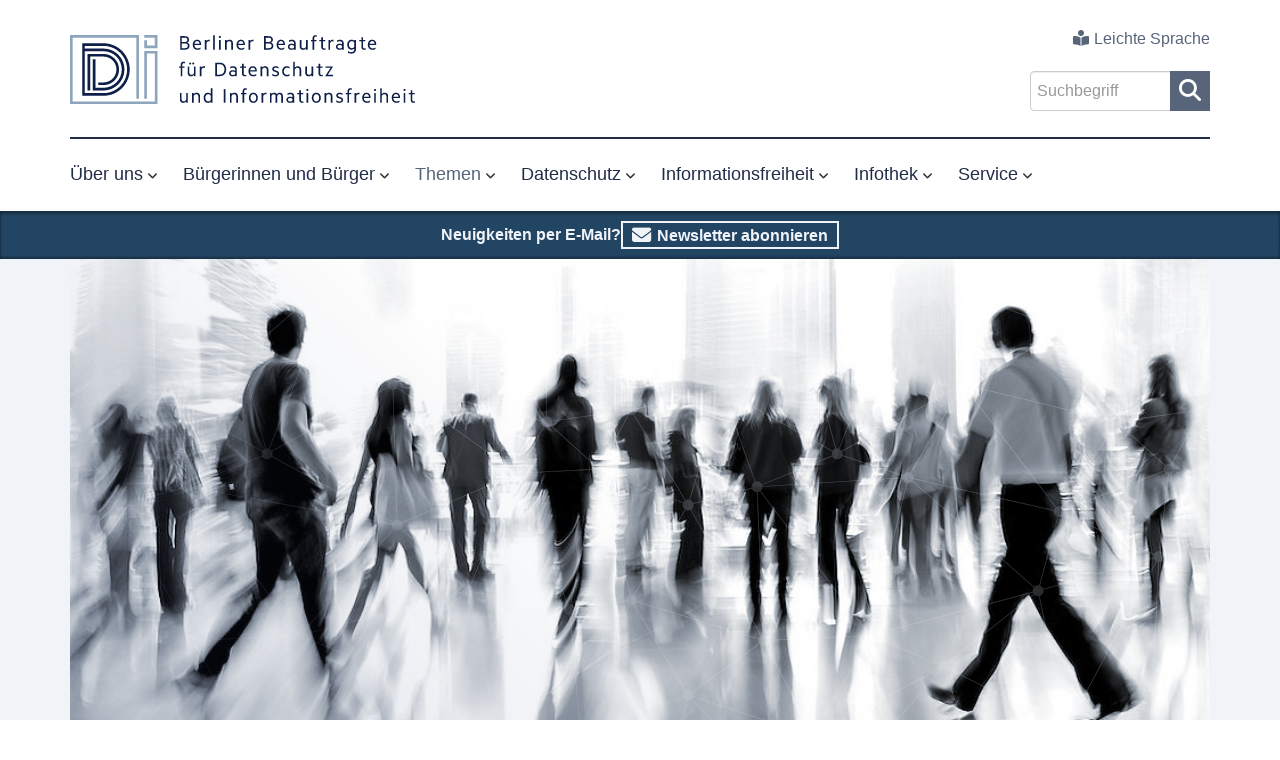

--- FILE ---
content_type: text/html; charset=utf-8
request_url: https://www.datenschutz-berlin.de/themen/arbeit/
body_size: 5191
content:
<!DOCTYPE html>
<html lang="de" dir="ltr" class="no-js">
<head>

<meta charset="utf-8">
<!-- 
	Umsetzung: Talleux & Zöllner GbR - http://www.talleux-zoellner.de

	This website is powered by TYPO3 - inspiring people to share!
	TYPO3 is a free open source Content Management Framework initially created by Kasper Skaarhoj and licensed under GNU/GPL.
	TYPO3 is copyright 1998-2026 of Kasper Skaarhoj. Extensions are copyright of their respective owners.
	Information and contribution at https://typo3.org/
-->




<meta http-equiv="x-ua-compatible" content="IE=edge">
<meta name="generator" content="TYPO3 CMS">
<meta name="viewport" content="width=device-width, initial-scale=1">
<meta name="robots" content="index,follow">
<meta name="description" content="Internetseite der Berliner Beauftragten für Datenschutz und Informationsfreiheit">
<meta name="twitter:card" content="summary">


<link rel="stylesheet" href="/typo3temp/assets/compressed/merged-a2802acf781532af56aaec136fda7665-65e0f5506291248e08a9377c3eb54331.css?1750148975" media="all">






<title>Arbeit - Berliner Beauftragte f&uuml;r Datenschutz und Informationsfreiheit</title>        <link rel="icon" type="image/png" href="/_assets/d38823c427ea80432235def866a968e5/assets/images/favicon-96x96-darkmode.png"  sizes="96x96" />
    <link rel="icon" type="image/svg+xml" href="/_assets/d38823c427ea80432235def866a968e5/assets/images/favicon-darkmode.svg"  />
    <link rel="shortcut icon" href="/_assets/d38823c427ea80432235def866a968e5/assets/images/favicon-darkmode.ico" />
    <link rel="apple-touch-icon" sizes="180x180" href="/_assets/d38823c427ea80432235def866a968e5/assets/images/apple-touch-icon.png" />
    <link rel="manifest" href="/site.webmanifest" />
<link rel="canonical" href="https://www.datenschutz-berlin.de/themen/arbeit/"/>
</head>
<body>

<div class="page-wrapper">
    <div class="preloader">
        <div>
            <span></span>
            <span></span>
            <span></span>
            <span></span>
        </div>
    </div>
    <nav aria-label="Inhalte überspringen"><a id="skip-to-main" href="#main" class="skip-content">Springe zu Hauptinhalt</a><a id="skip-to-footer" href="#footer" class="skip-content">Springe zu Fußzeile</a></nav>
    <div class="site-header header-BlnBDI nav-down">
	<div class="logo-header">
		<div class="container">
			<header class="navbar-header">
				<a href="/" class="navbar-brand"><img src="/_assets/d38823c427ea80432235def866a968e5/assets/images/BlnBDI_logo.svg"  alt="Zur Startseite - Logo Berliner Beauftragte für Datenschutz und Informationsfreiheit" title="Zur Startseite"  width="345" ></a>
			</header>
			<div class="search-mini-cart">
				<nav class="accessibility_menu" aria-label="Barrierefreiheit">
					<ul class="access_menu">
						<li><a href="/service/leichte-sprache/"><i class="fa-solid fa-book-open-reader access_menu_icon"></i>Leichte Sprache</a></li>
<!--						<li class=""><a href="/gebaerdensprache"><i class="fa-solid fa-hands access_menu_icon"></i>Gebärdensprache</a></li>-->
					</ul>
				</nav>
				<div class="search header-search-area">
					<div class="header-search-field">
						<form method="get" id="form_kesearch_searchfield" name="form_kesearch_searchfield" action="/suche/" role="search">
  <input type="text" id="ke_search_searchfield_sword" aria-label="Suchbegriff eingeben" name="tx_kesearch_pi1[sword]" placeholder="Suchbegriff" class="form-control tx-indexedsearch-searchbox-sword" />
  <button type="submit" aria-label="Suchbe starten" title="Suche starten" id="ke_search_searchfield_submit" class="btn tx-indexedsearch-searchbox-button"> <i class="fa-solid fa-magnifying-glass" aria-hidden="true"></i><svg class="search-spinner" xmlns="http://www.w3.org/2000/svg" viewBox="0 0 512 512"><path d="M304 48c0-26.5-21.5-48-48-48s-48 21.5-48 48s21.5 48 48 48s48-21.5 48-48zm0 416c0-26.5-21.5-48-48-48s-48 21.5-48 48s21.5 48 48 48s48-21.5 48-48zM48 304c26.5 0 48-21.5 48-48s-21.5-48-48-48s-48 21.5-48 48s21.5 48 48 48zm464-48c0-26.5-21.5-48-48-48s-48 21.5-48 48s21.5 48 48 48s48-21.5 48-48zM142.9 437c18.7-18.7 18.7-49.1 0-67.9s-49.1-18.7-67.9 0s-18.7 49.1 0 67.9s49.1 18.7 67.9 0zm0-294.2c18.7-18.7 18.7-49.1 0-67.9S93.7 56.2 75 75s-18.7 49.1 0 67.9s49.1 18.7 67.9 0zM369.1 437c18.7 18.7 49.1 18.7 67.9 0s18.7-49.1 0-67.9s-49.1-18.7-67.9 0s-18.7 49.1 0 67.9z"/></svg> </button>
</form>
					</div>
				</div>
			</div>
		</div>
	</div>
	<nav class="navigation navbar navbar-default" aria-label="Hauptmenü">
		<div class="container">
			<div class="navbar-header-border">
				<div class="navbar-header mobile-nav">
					<a href="/" class="navbar-brand"><img src="/_assets/d38823c427ea80432235def866a968e5/assets/images/BlnBDI_logo.svg"  alt="Zur Startseite - Logo Berliner Beauftragte für Datenschutz und Informationsfreiheit" title="Zur Startseite"  width="345" ></a>
					<button class="open-btn" aria-haspopup="menu" aria-label="Zeige Navigationsmenü">
						<span class="icon-bar"></span>
						<span class="icon-bar"></span>
						<span class="icon-bar"></span>
					</button>
				</div>
				<div class="tz-nav navbar-collapse collapse navigation-menu-holder navbar-left">
					<button class="close-navbar none" aria-expanded="true" aria-label="Schließe Navigationsmenü"><span class="fa-solid fa-xmark" aria-hidden="true"></span></button>
					<ul class="nav navbar-nav"><li class="sub-menu"><a href="/ueber-uns/" aria-expanded="false">Über uns</a><ul class="sub-current"><li><a href="/ueber-uns/die-beauftragte/">Die Beauftragte</a></li><li><a href="/ueber-uns/organisation/">Organisation</a></li><li><a href="/ueber-uns/aufgaben/">Aufgaben</a></li><li><a href="/ueber-uns/dsk-vorsitz-2025/">DSK-Vorsitz 2025</a></li><li><a href="/ueber-uns/karriere/">Karriere</a></li><li><a href="/ueber-uns/pressestelle/">Pressestelle</a></li><li><a href="/ueber-uns/kontakt/">Kontakt</a></li><li><a href="/ueber-uns/sicherer-e-mail-versand/">Sicherer E-Mail-Versand</a></li></ul></li><li class="sub-menu"><a href="/buergerinnen-und-buerger/" aria-expanded="false">Bürgerinnen und Bürger</a><ul class="sub-current"><li><a href="/buergerinnen-und-buerger/rechte/">Rechte</a></li><li><a href="/buergerinnen-und-buerger/selbstdatenschutz/">Selbstdatenschutz</a></li><li><a href="/buergerinnen-und-buerger/medienkompetenz/">Medienkompetenz</a></li><li><a href="/buergerinnen-und-buerger/beratung/">Beratung</a></li><li><a href="/buergerinnen-und-buerger/beschwerde/">Beschwerde</a></li></ul></li><li class="sub-menu"><a href="/themen/" class="current">Themen</a><ul class="sub-current"><li><a href="/themen/arbeit/" class="current">Arbeit</a></li><li><a href="/themen/behoerden/">Behörden</a></li><li><a href="/themen/finanzen/">Finanzen</a></li><li><a href="/themen/forschung/">Forschung</a></li><li><a href="/themen/gesundheit/">Gesundheit</a></li><li><a href="/themen/internet/">Internet</a></li><li><a href="/themen/justiz-und-inneres/">Justiz und Inneres</a></li><li><a href="/themen/kinder-und-jugend/">Kinder und Jugend</a></li><li><a href="/themen/medien/">Medien</a></li><li><a href="/themen/telekommunikation/">Telekommunikation</a></li><li><a href="/themen/unternehmen/">Unternehmen</a></li><li><a href="/themen/videoueberwachung/">Videoüberwachung</a></li><li><a href="/themen/werbung/">Werbung</a></li><li><a href="/themen/wohnen/">Wohnen</a></li></ul></li><li class="sub-menu"><a href="/datenschutz/" aria-expanded="false">Datenschutz</a><ul class="sub-current"><li><a href="/datenschutz/rechtliche-grundlagen/">Rechtliche Grundlagen</a></li><li><a href="/datenschutz/gremien/">Gremien</a></li><li><a href="/datenschutz/datenschutzbeauftragte/">Datenschutzbeauftragte</a></li><li><a href="/datenschutz/datenpanne/">Datenpanne</a></li></ul></li><li class="sub-menu"><a href="/informationsfreiheit/" aria-expanded="false">Informationsfreiheit</a><ul class="sub-current"><li><a href="/informationsfreiheit/rechtliche-grundlagen/">Rechtliche Grundlagen</a></li><li><a href="/informationsfreiheit/gremien/">Gremien</a></li><li><a href="/informationsfreiheit/berliner-wasservertraege/">Berliner Wasserverträge</a></li></ul></li><li class="sub-menu"><a href="/infothek/" aria-expanded="false">Infothek</a><ul class="sub-current"><li><a href="/infothek/pressemitteilungen/">Pressemitteilungen</a></li><li><a href="/infothek/newsletter/">Newsletter</a></li><li><a href="/infothek/mastodon/">Mastodon</a></li><li><a href="/infothek/jahresberichte/">Jahresberichte</a></li><li><a href="/infothek/informationsmaterialien/">Informationsmaterialien</a></li><li><a href="/infothek/gesetzestexte/">Gesetzestexte</a></li><li><a href="/infothek/publikationen-der-dsk/">Publikationen der DSK</a></li><li><a href="/infothek/beschluesse-der-ifk/">Beschlüsse der IFK</a></li><li><a href="/infothek/leitlinien-des-edsa/">Leitlinien des EDSA</a></li><li><a href="/infothek/arbeitspapiere-der-berlin-group/">Arbeitspapiere der Berlin Group</a></li></ul></li><li class="sub-menu"><a href="/service/" aria-expanded="false">Service</a><ul class="sub-current"><li><a href="/buergerinnen-und-buerger/beschwerde/einreichen-einer-beschwerde/">Beschwerde einreichen</a></li><li><a href="/datenschutz/datenpanne/datenpannenformular/">Datenpanne melden</a></li><li><a href="/datenschutz/datenschutzbeauftragte/meldung-von-datenschutzbeauftragten/">Datenschutzbeauftragte:n melden oder löschen</a></li><li><a href="/service/stichwortverzeichnis/">Stichwortverzeichnis</a></li><li><a href="/service/musterschreiben/">Musterschreiben</a></li><li><a href="/service/adressen/">Adressen</a></li><li><a href="/service/starthilfe-datenschutz/">Starthilfe Datenschutz</a></li></ul></li><li class="hidden-md hidden-lg"><i class="fa-solid fa-magnifying-glass mobile_menu_icon" aria-hidden="true"></i><a href="/suche/" aria-expanded="false">Suche</a></li><li class="hidden-md hidden-lg accessibily-item"><a href="/leichte-sprache"><i class="fa-solid fa-book-open-reader access_menu_icon" aria-hidden="true"></i>Leichte Sprache</a></li></ul>
				</div>
			</div>
		</div>
	</nav>
    <div class="blnbdi-cta-wrapper open"><div class="blnbdi-cta container"><p>Neuigkeiten per E-Mail?</p><a href="/infothek/newsletter/#c2265" class="cta-button envelop"><i class="fa-solid fa-envelope" aria-hidden="true"></i>Newsletter abonnieren</a></div></div>
</div>
    <main id="main">
        <section class="page-title-wrapper">
            
                    <div class="container nopadding">
    <div class="img-holder">
        <div class="column-color blue">
            
                
                        <img class="img img-responsive" alt="Ansammlung von Menschen" src="/fileadmin/_processed_/5/8/csm_BlnBDI_Arbeit2_17bfcdb546.jpg" width="1000" height="427" />
                        <div class="grid-overlay"></div>
                        
                            <div id="copyright-notice" class="copyright-notice" aria-hidden="true"><span>© Bluraz | stock.adobe.com</span>
                            </div>
                        
                    
            

        </div>
    </div>
</div>


                
            <nav class="breadcrumb-wrapper" aria-label="Sie sind hier:" >
	<div class="container">
		<ol class="breadcrumb"><li><a href="/">Startseite</a></li><li><a href="/themen/">Themen</a></li><li aria-current="page">Arbeit</li></ol>
	</div>
</nav>

        </section>
        
        <section class="section-padding white-bg">
            <div class="container">
                <div class="row section-title">
                    <div class="col col-md-12">
                        <!--TYPO3SEARCH_begin-->
                        <div class="about-blnbdi">
                            <span>Themen</span>
                            
                                <h1>Arbeit</h1>
                            
                        </div>
                        
<div id="c1640"><p>Datenschutz am Arbeitsplatz betrifft zum einen den Schutz der Daten der Beschäftigten, zum anderen die rechtlichen Bestimmungen, die Daten verarbeitende Arbeitsstellen einzuhalten haben. Die Verarbeitung personenbezogener Daten erfordert weitreichende technisch-organisatorische Vorkehrungen, damit es nicht zu einer Datenschutzverletzung kommt. Speziell beim Mobilen Arbeiten und beim Arbeiten von Zuhause sind Vorsorgemaßnahmen zu treffen, die das Risiko einer Datenpanne beschränken.</p></div>


                        <!--TYPO3SEARCH_end-->
                    </div>
                </div>
            </div>
        </section>
    
        
<nav aria-label="zurück zu" class="blnbdi-categories-section section-padding causes-s2"><div class="container"><div class="row causes-s2-grids ooo"><div class="col col-md-4 col-sm-6"><a href="/themen/arbeit/beschaeftigtendatenschutz/" target="" title="Beschäftigtendatenschutz"><div class="grid"><div class="img-copyright-photo"><div class="img-holder"><img class="img img-responsive" alt="Reiter mit dem Schriftzug &quot;Personalakte&quot; auf einer Akte" src="/fileadmin/_processed_/0/8/csm_BlnBDI_Beschaeftigtendatenschutz_0bdcbc5449.jpg" width="360" height="180" /><div class="grid-overlay"></div></div></div><div class="causes-info"><h2>Beschäftigtendatenschutz</h2><p>Schutz der personenbezogenen Daten von Arbeitnehmer:innen</p></div><div class="btn-news"><div class="btn blnbdi-btn">Weiterlesen</div></div></div></a></div><div class="col col-md-4 col-sm-6"><a href="/themen/arbeit/homeoffice/" target="" title="Homeoffice"><div class="grid"><div class="img-copyright-photo"><div class="img-holder"><img class="img img-responsive" alt="Eine Person sitzt auf dem Fußboden und tippt in ihr Notebook auf ihrem Schoß." src="/fileadmin/_processed_/5/3/csm_BlnBDI_Homeoffice_d0189f28e3.jpg" width="360" height="180" /><div class="grid-overlay"></div></div></div><div class="causes-info"><h2>Homeoffice</h2><p>Einhaltung des Datenschutzes beim Mobilen Arbeiten</p></div><div class="btn-news"><div class="btn blnbdi-btn">Weiterlesen</div></div></div></a></div></div></div></nav>


                <nav aria-label="Unterthemen" class="recent-causes">
        	<div class="container bt-dotted-tag">
        		<div class="row content">
        			<div class="col col-md-12 col-lg-12">
        				<div class="back-to-site">
        					<div>
        						<span>zurück zur Seite:</span><ul class="tag"><li><a href="/themen/">Themen</a></li></ul       </div>
       				</div>

       			</div>
       		</div>
       	</div>
       </section>
    </main>
    <footer id="footer" class="site-footer">
	<div class="container">
		<div class="row">
			<div class="col col-sm-4 col-md-4">
				<div class="widget about-widget">
					<div class="footer-logo">
						<img class="img img-responsive" alt="Logo Berliner Beauftragte für Datenschutz und Informationsfreiheit" src="/_assets/d38823c427ea80432235def866a968e5/assets/images/BlnBDI_logo_footer.svg" width="300" height="60" />
					</div>
					
<div id="c3"></div>


				</div>
			</div>
			<div class="col col-sm-5 col-md-4">
				<div class="widget about-widget">
					
<div id="c4"><p>Alt-Moabit 59-61<br> 10555 Berlin<br> Eingang: Alt-Moabit 60</p><p>Tel.: <a href="tel:+4930138890" title="Telefon: +4930138890">+49 30 13889-0</a><br> Fax: +49 30 2155050<br><a href="#" data-mailto-token="jxfiql7jxfiyluXaxqbkpzerqw:yboifk+ab" data-mailto-vector="-3" title="E-Mail an: mailbox@datenschutz-berlin.de">mailbox@datenschutz-berlin.de</a></p></div>


				</div>
			</div>
			<div class="col col-sm-3 col-md-4">
				<div class="widget about-widget">
					
<div id="c5"><ul><li><a href="/barrierefreiheit/#c1139">Barrierefreiheit</a></li><li><a href="/datenschutzerklaerung/#c709">Datenschutzerklärung</a></li><li><a href="/disclaimer/#c711">Disclaimer</a></li><li><a href="/ueber-uns/sicherer-e-mail-versand/#c273">E-Mail-Verschlüsselung</a></li><li><a href="/impressum/#c242">Impressum</a></li><li><a href="/ueber-uns/kontakt/#c2141">Kontakt</a></li><li><a href="/ueber-uns/pressestelle/#c205">Presse</a></li></ul></div>


				</div>
			</div>
		</div>
	</div>
	<div id="footer-note">
		<div class="container">
			<div class="row">
				<div class="col col-md-12 col-sm-12">
					<div class="berlin-logo">
						<img src="/_assets/d38823c427ea80432235def866a968e5/assets/images/berlin_white.svg" alt="Logo des Hauptstadtportals berlin.de" class="img img-responsive" width="100" height="33">
					</div>
				</div>
			</div>
		</div>
	</div>
</footer>

</div>
<script id="powermail_conditions_container" data-condition-uri="https://www.datenschutz-berlin.de/themen/arbeit?type=3132"></script>

<script src="/typo3temp/assets/compressed/merged-83d77ec0981b18a98f3fc37e48dc11e9-2b564bd2b3d96cc5802d8fb740ea4df0.js?1747300720"></script>
<script src="/typo3temp/assets/compressed/powermail-validations-afcfb041462207703e3f2e915147fcd8.js?1730390040" defer="defer"></script>
<script src="/typo3temp/assets/compressed/Form.min-559a98df3fb55c7ae104a757a6371ba6.js?1730390040" defer="defer"></script>
<script src="/typo3temp/assets/compressed/PowermailCondition.min-e31c69567a69e8af2e3d71539848d4e8.js?1730390040" defer="defer"></script>
<script async="async" src="/_assets/2a58d7833cb34b2a67d37f5b750aa297/JavaScript/default_frontend.js?1757406354"></script>

<noscript>
            <link rel="stylesheet" href="/_assets/d38823c427ea80432235def866a968e5/assets/css/no-script.css" media="all">
        </noscript>
</body>
</html>

--- FILE ---
content_type: text/css; charset=utf-8
request_url: https://www.datenschutz-berlin.de/typo3temp/assets/compressed/merged-a2802acf781532af56aaec136fda7665-65e0f5506291248e08a9377c3eb54331.css?1750148975
body_size: 67516
content:
@charset 'UTF-8';.ce-align-left{text-align:left;}.ce-align-center{text-align:center;}.ce-align-right{text-align:right;}.ce-table td,.ce-table th{vertical-align:top;}.ce-textpic,.ce-image,.ce-nowrap .ce-bodytext,.ce-gallery,.ce-row,.ce-uploads li,.ce-uploads div{overflow:hidden;}.ce-left .ce-gallery,.ce-column{float:left;}.ce-center .ce-outer{position:relative;float:right;right:50%;}.ce-center .ce-inner{position:relative;float:right;right:-50%;}.ce-right .ce-gallery{float:right;}.ce-gallery figure{display:table;margin:0;}.ce-gallery figcaption{display:table-caption;caption-side:bottom;}.ce-gallery img{display:block;}.ce-gallery iframe{border-width:0;}.ce-border img,.ce-border iframe{border:2px solid #000000;padding:0px;}.ce-intext.ce-right .ce-gallery,.ce-intext.ce-left .ce-gallery,.ce-above .ce-gallery{margin-bottom:10px;}.ce-image .ce-gallery{margin-bottom:0;}.ce-intext.ce-right .ce-gallery{margin-left:10px;}.ce-intext.ce-left .ce-gallery{margin-right:10px;}.ce-below .ce-gallery{margin-top:10px;}.ce-column{margin-right:10px;}.ce-column:last-child{margin-right:0;}.ce-row{margin-bottom:10px;}.ce-row:last-child{margin-bottom:0;}.ce-above .ce-bodytext{clear:both;}.ce-intext.ce-left ol,.ce-intext.ce-left ul{padding-left:40px;overflow:auto;}.ce-headline-left{text-align:left;}.ce-headline-center{text-align:center;}.ce-headline-right{text-align:right;}.ce-uploads{margin:0;padding:0;}.ce-uploads li{list-style:none outside none;margin:1em 0;}.ce-uploads img{float:left;padding-right:1em;vertical-align:top;}.ce-uploads span{display:block;}.ce-table{width:100%;max-width:100%;}.ce-table th,.ce-table td{padding:0.5em 0.75em;vertical-align:top;}.ce-table thead th{border-bottom:2px solid #dadada;}.ce-table th,.ce-table td{border-top:1px solid #dadada;}.ce-table-striped tbody tr:nth-of-type(odd){background-color:rgba(0,0,0,.05);}.ce-table-bordered th,.ce-table-bordered td{border:1px solid #dadada;}.frame-space-before-extra-small{margin-top:1em;}.frame-space-before-small{margin-top:2em;}.frame-space-before-medium{margin-top:3em;}.frame-space-before-large{margin-top:4em;}.frame-space-before-extra-large{margin-top:5em;}.frame-space-after-extra-small{margin-bottom:1em;}.frame-space-after-small{margin-bottom:2em;}.frame-space-after-medium{margin-bottom:3em;}.frame-space-after-large{margin-bottom:4em;}.frame-space-after-extra-large{margin-bottom:5em;}.frame-ruler-before:before{content:'';display:block;border-top:1px solid rgba(0,0,0,0.25);margin-bottom:2em;}.frame-ruler-after:after{content:'';display:block;border-bottom:1px solid rgba(0,0,0,0.25);margin-top:2em;}.frame-indent{margin-left:15%;margin-right:15%;}.frame-indent-left{margin-left:33%;}.frame-indent-right{margin-right:33%;}.fa{font-family:var(--fa-style-family,"Font Awesome 6 Free");font-weight:var(--fa-style,900);}.fa,.fa-classic,.fa-sharp,.fas,.fa-solid,.far,.fa-regular,.fab,.fa-brands{-moz-osx-font-smoothing:grayscale;-webkit-font-smoothing:antialiased;display:var(--fa-display,inline-block);font-style:normal;font-variant:normal;line-height:1;text-rendering:auto;}.fas,.fa-classic,.fa-solid,.far,.fa-regular{font-family:'Font Awesome 6 Free';}.fab,.fa-brands{font-family:'Font Awesome 6 Brands';}.fa-1x{font-size:1em;}.fa-2x{font-size:2em;}.fa-3x{font-size:3em;}.fa-4x{font-size:4em;}.fa-5x{font-size:5em;}.fa-6x{font-size:6em;}.fa-7x{font-size:7em;}.fa-8x{font-size:8em;}.fa-9x{font-size:9em;}.fa-10x{font-size:10em;}.fa-2xs{font-size:0.625em;line-height:0.1em;vertical-align:0.225em;}.fa-xs{font-size:0.75em;line-height:0.08333em;vertical-align:0.125em;}.fa-sm{font-size:0.875em;line-height:0.07143em;vertical-align:0.05357em;}.fa-lg{font-size:1.25em;line-height:0.05em;vertical-align:-0.075em;}.fa-xl{font-size:1.5em;line-height:0.04167em;vertical-align:-0.125em;}.fa-2xl{font-size:2em;line-height:0.03125em;vertical-align:-0.1875em;}.fa-fw{text-align:center;width:1.25em;}.fa-ul{list-style-type:none;margin-left:var(--fa-li-margin,2.5em);padding-left:0;}.fa-ul > li{position:relative;}.fa-li{left:calc(var(--fa-li-width,2em) * -1);position:absolute;text-align:center;width:var(--fa-li-width,2em);line-height:inherit;}.fa-border{border-color:var(--fa-border-color,#eee);border-radius:var(--fa-border-radius,0.1em);border-style:var(--fa-border-style,solid);border-width:var(--fa-border-width,0.08em);padding:var(--fa-border-padding,0.2em 0.25em 0.15em);}.fa-pull-left{float:left;margin-right:var(--fa-pull-margin,0.3em);}.fa-pull-right{float:right;margin-left:var(--fa-pull-margin,0.3em);}.fa-beat{-webkit-animation-name:fa-beat;animation-name:fa-beat;-webkit-animation-delay:var(--fa-animation-delay,0s);animation-delay:var(--fa-animation-delay,0s);-webkit-animation-direction:var(--fa-animation-direction,normal);animation-direction:var(--fa-animation-direction,normal);-webkit-animation-duration:var(--fa-animation-duration,1s);animation-duration:var(--fa-animation-duration,1s);-webkit-animation-iteration-count:var(--fa-animation-iteration-count,infinite);animation-iteration-count:var(--fa-animation-iteration-count,infinite);-webkit-animation-timing-function:var(--fa-animation-timing,ease-in-out);animation-timing-function:var(--fa-animation-timing,ease-in-out);}.fa-bounce{-webkit-animation-name:fa-bounce;animation-name:fa-bounce;-webkit-animation-delay:var(--fa-animation-delay,0s);animation-delay:var(--fa-animation-delay,0s);-webkit-animation-direction:var(--fa-animation-direction,normal);animation-direction:var(--fa-animation-direction,normal);-webkit-animation-duration:var(--fa-animation-duration,1s);animation-duration:var(--fa-animation-duration,1s);-webkit-animation-iteration-count:var(--fa-animation-iteration-count,infinite);animation-iteration-count:var(--fa-animation-iteration-count,infinite);-webkit-animation-timing-function:var(--fa-animation-timing,cubic-bezier(0.28,0.84,0.42,1));animation-timing-function:var(--fa-animation-timing,cubic-bezier(0.28,0.84,0.42,1));}.fa-fade{-webkit-animation-name:fa-fade;animation-name:fa-fade;-webkit-animation-delay:var(--fa-animation-delay,0s);animation-delay:var(--fa-animation-delay,0s);-webkit-animation-direction:var(--fa-animation-direction,normal);animation-direction:var(--fa-animation-direction,normal);-webkit-animation-duration:var(--fa-animation-duration,1s);animation-duration:var(--fa-animation-duration,1s);-webkit-animation-iteration-count:var(--fa-animation-iteration-count,infinite);animation-iteration-count:var(--fa-animation-iteration-count,infinite);-webkit-animation-timing-function:var(--fa-animation-timing,cubic-bezier(0.4,0,0.6,1));animation-timing-function:var(--fa-animation-timing,cubic-bezier(0.4,0,0.6,1));}.fa-beat-fade{-webkit-animation-name:fa-beat-fade;animation-name:fa-beat-fade;-webkit-animation-delay:var(--fa-animation-delay,0s);animation-delay:var(--fa-animation-delay,0s);-webkit-animation-direction:var(--fa-animation-direction,normal);animation-direction:var(--fa-animation-direction,normal);-webkit-animation-duration:var(--fa-animation-duration,1s);animation-duration:var(--fa-animation-duration,1s);-webkit-animation-iteration-count:var(--fa-animation-iteration-count,infinite);animation-iteration-count:var(--fa-animation-iteration-count,infinite);-webkit-animation-timing-function:var(--fa-animation-timing,cubic-bezier(0.4,0,0.6,1));animation-timing-function:var(--fa-animation-timing,cubic-bezier(0.4,0,0.6,1));}.fa-flip{-webkit-animation-name:fa-flip;animation-name:fa-flip;-webkit-animation-delay:var(--fa-animation-delay,0s);animation-delay:var(--fa-animation-delay,0s);-webkit-animation-direction:var(--fa-animation-direction,normal);animation-direction:var(--fa-animation-direction,normal);-webkit-animation-duration:var(--fa-animation-duration,1s);animation-duration:var(--fa-animation-duration,1s);-webkit-animation-iteration-count:var(--fa-animation-iteration-count,infinite);animation-iteration-count:var(--fa-animation-iteration-count,infinite);-webkit-animation-timing-function:var(--fa-animation-timing,ease-in-out);animation-timing-function:var(--fa-animation-timing,ease-in-out);}.fa-shake{-webkit-animation-name:fa-shake;animation-name:fa-shake;-webkit-animation-delay:var(--fa-animation-delay,0s);animation-delay:var(--fa-animation-delay,0s);-webkit-animation-direction:var(--fa-animation-direction,normal);animation-direction:var(--fa-animation-direction,normal);-webkit-animation-duration:var(--fa-animation-duration,1s);animation-duration:var(--fa-animation-duration,1s);-webkit-animation-iteration-count:var(--fa-animation-iteration-count,infinite);animation-iteration-count:var(--fa-animation-iteration-count,infinite);-webkit-animation-timing-function:var(--fa-animation-timing,linear);animation-timing-function:var(--fa-animation-timing,linear);}.fa-spin{-webkit-animation-name:fa-spin;animation-name:fa-spin;-webkit-animation-delay:var(--fa-animation-delay,0s);animation-delay:var(--fa-animation-delay,0s);-webkit-animation-direction:var(--fa-animation-direction,normal);animation-direction:var(--fa-animation-direction,normal);-webkit-animation-duration:var(--fa-animation-duration,2s);animation-duration:var(--fa-animation-duration,2s);-webkit-animation-iteration-count:var(--fa-animation-iteration-count,infinite);animation-iteration-count:var(--fa-animation-iteration-count,infinite);-webkit-animation-timing-function:var(--fa-animation-timing,linear);animation-timing-function:var(--fa-animation-timing,linear);}.fa-spin-reverse{--fa-animation-direction:reverse;}.fa-pulse,.fa-spin-pulse{-webkit-animation-name:fa-spin;animation-name:fa-spin;-webkit-animation-direction:var(--fa-animation-direction,normal);animation-direction:var(--fa-animation-direction,normal);-webkit-animation-duration:var(--fa-animation-duration,1s);animation-duration:var(--fa-animation-duration,1s);-webkit-animation-iteration-count:var(--fa-animation-iteration-count,infinite);animation-iteration-count:var(--fa-animation-iteration-count,infinite);-webkit-animation-timing-function:var(--fa-animation-timing,steps(8));animation-timing-function:var(--fa-animation-timing,steps(8));}@media (prefers-reduced-motion:reduce){.fa-beat,.fa-bounce,.fa-fade,.fa-beat-fade,.fa-flip,.fa-pulse,.fa-shake,.fa-spin,.fa-spin-pulse{-webkit-animation-delay:-1ms;animation-delay:-1ms;-webkit-animation-duration:1ms;animation-duration:1ms;-webkit-animation-iteration-count:1;animation-iteration-count:1;-webkit-transition-delay:0s;transition-delay:0s;-webkit-transition-duration:0s;transition-duration:0s;}}@-webkit-keyframes fa-beat{0%,90%{-webkit-transform:scale(1);transform:scale(1);}45%{-webkit-transform:scale(var(--fa-beat-scale,1.25));transform:scale(var(--fa-beat-scale,1.25));}}@keyframes fa-beat{0%,90%{-webkit-transform:scale(1);transform:scale(1);}45%{-webkit-transform:scale(var(--fa-beat-scale,1.25));transform:scale(var(--fa-beat-scale,1.25));}}@-webkit-keyframes fa-bounce{0%{-webkit-transform:scale(1,1) translateY(0);transform:scale(1,1) translateY(0);}10%{-webkit-transform:scale(var(--fa-bounce-start-scale-x,1.1),var(--fa-bounce-start-scale-y,0.9)) translateY(0);transform:scale(var(--fa-bounce-start-scale-x,1.1),var(--fa-bounce-start-scale-y,0.9)) translateY(0);}30%{-webkit-transform:scale(var(--fa-bounce-jump-scale-x,0.9),var(--fa-bounce-jump-scale-y,1.1)) translateY(var(--fa-bounce-height,-0.5em));transform:scale(var(--fa-bounce-jump-scale-x,0.9),var(--fa-bounce-jump-scale-y,1.1)) translateY(var(--fa-bounce-height,-0.5em));}50%{-webkit-transform:scale(var(--fa-bounce-land-scale-x,1.05),var(--fa-bounce-land-scale-y,0.95)) translateY(0);transform:scale(var(--fa-bounce-land-scale-x,1.05),var(--fa-bounce-land-scale-y,0.95)) translateY(0);}57%{-webkit-transform:scale(1,1) translateY(var(--fa-bounce-rebound,-0.125em));transform:scale(1,1) translateY(var(--fa-bounce-rebound,-0.125em));}64%{-webkit-transform:scale(1,1) translateY(0);transform:scale(1,1) translateY(0);}100%{-webkit-transform:scale(1,1) translateY(0);transform:scale(1,1) translateY(0);}}@keyframes fa-bounce{0%{-webkit-transform:scale(1,1) translateY(0);transform:scale(1,1) translateY(0);}10%{-webkit-transform:scale(var(--fa-bounce-start-scale-x,1.1),var(--fa-bounce-start-scale-y,0.9)) translateY(0);transform:scale(var(--fa-bounce-start-scale-x,1.1),var(--fa-bounce-start-scale-y,0.9)) translateY(0);}30%{-webkit-transform:scale(var(--fa-bounce-jump-scale-x,0.9),var(--fa-bounce-jump-scale-y,1.1)) translateY(var(--fa-bounce-height,-0.5em));transform:scale(var(--fa-bounce-jump-scale-x,0.9),var(--fa-bounce-jump-scale-y,1.1)) translateY(var(--fa-bounce-height,-0.5em));}50%{-webkit-transform:scale(var(--fa-bounce-land-scale-x,1.05),var(--fa-bounce-land-scale-y,0.95)) translateY(0);transform:scale(var(--fa-bounce-land-scale-x,1.05),var(--fa-bounce-land-scale-y,0.95)) translateY(0);}57%{-webkit-transform:scale(1,1) translateY(var(--fa-bounce-rebound,-0.125em));transform:scale(1,1) translateY(var(--fa-bounce-rebound,-0.125em));}64%{-webkit-transform:scale(1,1) translateY(0);transform:scale(1,1) translateY(0);}100%{-webkit-transform:scale(1,1) translateY(0);transform:scale(1,1) translateY(0);}}@-webkit-keyframes fa-fade{50%{opacity:var(--fa-fade-opacity,0.4);}}@keyframes fa-fade{50%{opacity:var(--fa-fade-opacity,0.4);}}@-webkit-keyframes fa-beat-fade{0%,100%{opacity:var(--fa-beat-fade-opacity,0.4);-webkit-transform:scale(1);transform:scale(1);}50%{opacity:1;-webkit-transform:scale(var(--fa-beat-fade-scale,1.125));transform:scale(var(--fa-beat-fade-scale,1.125));}}@keyframes fa-beat-fade{0%,100%{opacity:var(--fa-beat-fade-opacity,0.4);-webkit-transform:scale(1);transform:scale(1);}50%{opacity:1;-webkit-transform:scale(var(--fa-beat-fade-scale,1.125));transform:scale(var(--fa-beat-fade-scale,1.125));}}@-webkit-keyframes fa-flip{50%{-webkit-transform:rotate3d(var(--fa-flip-x,0),var(--fa-flip-y,1),var(--fa-flip-z,0),var(--fa-flip-angle,-180deg));transform:rotate3d(var(--fa-flip-x,0),var(--fa-flip-y,1),var(--fa-flip-z,0),var(--fa-flip-angle,-180deg));}}@keyframes fa-flip{50%{-webkit-transform:rotate3d(var(--fa-flip-x,0),var(--fa-flip-y,1),var(--fa-flip-z,0),var(--fa-flip-angle,-180deg));transform:rotate3d(var(--fa-flip-x,0),var(--fa-flip-y,1),var(--fa-flip-z,0),var(--fa-flip-angle,-180deg));}}@-webkit-keyframes fa-shake{0%{-webkit-transform:rotate(-15deg);transform:rotate(-15deg);}4%{-webkit-transform:rotate(15deg);transform:rotate(15deg);}8%,24%{-webkit-transform:rotate(-18deg);transform:rotate(-18deg);}12%,28%{-webkit-transform:rotate(18deg);transform:rotate(18deg);}16%{-webkit-transform:rotate(-22deg);transform:rotate(-22deg);}20%{-webkit-transform:rotate(22deg);transform:rotate(22deg);}32%{-webkit-transform:rotate(-12deg);transform:rotate(-12deg);}36%{-webkit-transform:rotate(12deg);transform:rotate(12deg);}40%,100%{-webkit-transform:rotate(0deg);transform:rotate(0deg);}}@keyframes fa-shake{0%{-webkit-transform:rotate(-15deg);transform:rotate(-15deg);}4%{-webkit-transform:rotate(15deg);transform:rotate(15deg);}8%,24%{-webkit-transform:rotate(-18deg);transform:rotate(-18deg);}12%,28%{-webkit-transform:rotate(18deg);transform:rotate(18deg);}16%{-webkit-transform:rotate(-22deg);transform:rotate(-22deg);}20%{-webkit-transform:rotate(22deg);transform:rotate(22deg);}32%{-webkit-transform:rotate(-12deg);transform:rotate(-12deg);}36%{-webkit-transform:rotate(12deg);transform:rotate(12deg);}40%,100%{-webkit-transform:rotate(0deg);transform:rotate(0deg);}}@-webkit-keyframes fa-spin{0%{-webkit-transform:rotate(0deg);transform:rotate(0deg);}100%{-webkit-transform:rotate(360deg);transform:rotate(360deg);}}@keyframes fa-spin{0%{-webkit-transform:rotate(0deg);transform:rotate(0deg);}100%{-webkit-transform:rotate(360deg);transform:rotate(360deg);}}.fa-rotate-90{-webkit-transform:rotate(90deg);transform:rotate(90deg);}.fa-rotate-180{-webkit-transform:rotate(180deg);transform:rotate(180deg);}.fa-rotate-270{-webkit-transform:rotate(270deg);transform:rotate(270deg);}.fa-flip-horizontal{-webkit-transform:scale(-1,1);transform:scale(-1,1);}.fa-flip-vertical{-webkit-transform:scale(1,-1);transform:scale(1,-1);}.fa-flip-both,.fa-flip-horizontal.fa-flip-vertical{-webkit-transform:scale(-1,-1);transform:scale(-1,-1);}.fa-rotate-by{-webkit-transform:rotate(var(--fa-rotate-angle,0));transform:rotate(var(--fa-rotate-angle,0));}.fa-stack{display:inline-block;height:2em;line-height:2em;position:relative;vertical-align:middle;width:2.5em;}.fa-stack-1x,.fa-stack-2x{left:0;position:absolute;text-align:center;width:100%;z-index:var(--fa-stack-z-index,auto);}.fa-stack-1x{line-height:inherit;}.fa-stack-2x{font-size:2em;}.fa-inverse{color:var(--fa-inverse,#fff);}.fa-0::before{content:"\30";}.fa-1::before{content:"\31";}.fa-2::before{content:"\32";}.fa-3::before{content:"\33";}.fa-4::before{content:"\34";}.fa-5::before{content:"\35";}.fa-6::before{content:"\36";}.fa-7::before{content:"\37";}.fa-8::before{content:"\38";}.fa-9::before{content:"\39";}.fa-fill-drip::before{content:"\f576";}.fa-arrows-to-circle::before{content:"\e4bd";}.fa-circle-chevron-right::before{content:"\f138";}.fa-chevron-circle-right::before{content:"\f138";}.fa-at::before{content:"\40";}.fa-trash-can::before{content:"\f2ed";}.fa-trash-alt::before{content:"\f2ed";}.fa-text-height::before{content:"\f034";}.fa-user-xmark::before{content:"\f235";}.fa-user-times::before{content:"\f235";}.fa-stethoscope::before{content:"\f0f1";}.fa-message::before{content:"\f27a";}.fa-comment-alt::before{content:"\f27a";}.fa-info::before{content:"\f129";}.fa-down-left-and-up-right-to-center::before{content:"\f422";}.fa-compress-alt::before{content:"\f422";}.fa-explosion::before{content:"\e4e9";}.fa-file-lines::before{content:"\f15c";}.fa-file-alt::before{content:"\f15c";}.fa-file-text::before{content:"\f15c";}.fa-wave-square::before{content:"\f83e";}.fa-ring::before{content:"\f70b";}.fa-building-un::before{content:"\e4d9";}.fa-dice-three::before{content:"\f527";}.fa-calendar-days::before{content:"\f073";}.fa-calendar-alt::before{content:"\f073";}.fa-anchor-circle-check::before{content:"\e4aa";}.fa-building-circle-arrow-right::before{content:"\e4d1";}.fa-volleyball::before{content:"\f45f";}.fa-volleyball-ball::before{content:"\f45f";}.fa-arrows-up-to-line::before{content:"\e4c2";}.fa-sort-down::before{content:"\f0dd";}.fa-sort-desc::before{content:"\f0dd";}.fa-circle-minus::before{content:"\f056";}.fa-minus-circle::before{content:"\f056";}.fa-door-open::before{content:"\f52b";}.fa-right-from-bracket::before{content:"\f2f5";}.fa-sign-out-alt::before{content:"\f2f5";}.fa-atom::before{content:"\f5d2";}.fa-soap::before{content:"\e06e";}.fa-icons::before{content:"\f86d";}.fa-heart-music-camera-bolt::before{content:"\f86d";}.fa-microphone-lines-slash::before{content:"\f539";}.fa-microphone-alt-slash::before{content:"\f539";}.fa-bridge-circle-check::before{content:"\e4c9";}.fa-pump-medical::before{content:"\e06a";}.fa-fingerprint::before{content:"\f577";}.fa-hand-point-right::before{content:"\f0a4";}.fa-magnifying-glass-location::before{content:"\f689";}.fa-search-location::before{content:"\f689";}.fa-forward-step::before{content:"\f051";}.fa-step-forward::before{content:"\f051";}.fa-face-smile-beam::before{content:"\f5b8";}.fa-smile-beam::before{content:"\f5b8";}.fa-flag-checkered::before{content:"\f11e";}.fa-football::before{content:"\f44e";}.fa-football-ball::before{content:"\f44e";}.fa-school-circle-exclamation::before{content:"\e56c";}.fa-crop::before{content:"\f125";}.fa-angles-down::before{content:"\f103";}.fa-angle-double-down::before{content:"\f103";}.fa-users-rectangle::before{content:"\e594";}.fa-people-roof::before{content:"\e537";}.fa-people-line::before{content:"\e534";}.fa-beer-mug-empty::before{content:"\f0fc";}.fa-beer::before{content:"\f0fc";}.fa-diagram-predecessor::before{content:"\e477";}.fa-arrow-up-long::before{content:"\f176";}.fa-long-arrow-up::before{content:"\f176";}.fa-fire-flame-simple::before{content:"\f46a";}.fa-burn::before{content:"\f46a";}.fa-person::before{content:"\f183";}.fa-male::before{content:"\f183";}.fa-laptop::before{content:"\f109";}.fa-file-csv::before{content:"\f6dd";}.fa-menorah::before{content:"\f676";}.fa-truck-plane::before{content:"\e58f";}.fa-record-vinyl::before{content:"\f8d9";}.fa-face-grin-stars::before{content:"\f587";}.fa-grin-stars::before{content:"\f587";}.fa-bong::before{content:"\f55c";}.fa-spaghetti-monster-flying::before{content:"\f67b";}.fa-pastafarianism::before{content:"\f67b";}.fa-arrow-down-up-across-line::before{content:"\e4af";}.fa-spoon::before{content:"\f2e5";}.fa-utensil-spoon::before{content:"\f2e5";}.fa-jar-wheat::before{content:"\e517";}.fa-envelopes-bulk::before{content:"\f674";}.fa-mail-bulk::before{content:"\f674";}.fa-file-circle-exclamation::before{content:"\e4eb";}.fa-circle-h::before{content:"\f47e";}.fa-hospital-symbol::before{content:"\f47e";}.fa-pager::before{content:"\f815";}.fa-address-book::before{content:"\f2b9";}.fa-contact-book::before{content:"\f2b9";}.fa-strikethrough::before{content:"\f0cc";}.fa-k::before{content:"\4b";}.fa-landmark-flag::before{content:"\e51c";}.fa-pencil::before{content:"\f303";}.fa-pencil-alt::before{content:"\f303";}.fa-backward::before{content:"\f04a";}.fa-caret-right::before{content:"\f0da";}.fa-comments::before{content:"\f086";}.fa-paste::before{content:"\f0ea";}.fa-file-clipboard::before{content:"\f0ea";}.fa-code-pull-request::before{content:"\e13c";}.fa-clipboard-list::before{content:"\f46d";}.fa-truck-ramp-box::before{content:"\f4de";}.fa-truck-loading::before{content:"\f4de";}.fa-user-check::before{content:"\f4fc";}.fa-vial-virus::before{content:"\e597";}.fa-sheet-plastic::before{content:"\e571";}.fa-blog::before{content:"\f781";}.fa-user-ninja::before{content:"\f504";}.fa-person-arrow-up-from-line::before{content:"\e539";}.fa-scroll-torah::before{content:"\f6a0";}.fa-torah::before{content:"\f6a0";}.fa-broom-ball::before{content:"\f458";}.fa-quidditch::before{content:"\f458";}.fa-quidditch-broom-ball::before{content:"\f458";}.fa-toggle-off::before{content:"\f204";}.fa-box-archive::before{content:"\f187";}.fa-archive::before{content:"\f187";}.fa-person-drowning::before{content:"\e545";}.fa-arrow-down-9-1::before{content:"\f886";}.fa-sort-numeric-desc::before{content:"\f886";}.fa-sort-numeric-down-alt::before{content:"\f886";}.fa-face-grin-tongue-squint::before{content:"\f58a";}.fa-grin-tongue-squint::before{content:"\f58a";}.fa-spray-can::before{content:"\f5bd";}.fa-truck-monster::before{content:"\f63b";}.fa-w::before{content:"\57";}.fa-earth-africa::before{content:"\f57c";}.fa-globe-africa::before{content:"\f57c";}.fa-rainbow::before{content:"\f75b";}.fa-circle-notch::before{content:"\f1ce";}.fa-tablet-screen-button::before{content:"\f3fa";}.fa-tablet-alt::before{content:"\f3fa";}.fa-paw::before{content:"\f1b0";}.fa-cloud::before{content:"\f0c2";}.fa-trowel-bricks::before{content:"\e58a";}.fa-face-flushed::before{content:"\f579";}.fa-flushed::before{content:"\f579";}.fa-hospital-user::before{content:"\f80d";}.fa-tent-arrow-left-right::before{content:"\e57f";}.fa-gavel::before{content:"\f0e3";}.fa-legal::before{content:"\f0e3";}.fa-binoculars::before{content:"\f1e5";}.fa-microphone-slash::before{content:"\f131";}.fa-box-tissue::before{content:"\e05b";}.fa-motorcycle::before{content:"\f21c";}.fa-bell-concierge::before{content:"\f562";}.fa-concierge-bell::before{content:"\f562";}.fa-pen-ruler::before{content:"\f5ae";}.fa-pencil-ruler::before{content:"\f5ae";}.fa-people-arrows::before{content:"\e068";}.fa-people-arrows-left-right::before{content:"\e068";}.fa-mars-and-venus-burst::before{content:"\e523";}.fa-square-caret-right::before{content:"\f152";}.fa-caret-square-right::before{content:"\f152";}.fa-scissors::before{content:"\f0c4";}.fa-cut::before{content:"\f0c4";}.fa-sun-plant-wilt::before{content:"\e57a";}.fa-toilets-portable::before{content:"\e584";}.fa-hockey-puck::before{content:"\f453";}.fa-table::before{content:"\f0ce";}.fa-magnifying-glass-arrow-right::before{content:"\e521";}.fa-tachograph-digital::before{content:"\f566";}.fa-digital-tachograph::before{content:"\f566";}.fa-users-slash::before{content:"\e073";}.fa-clover::before{content:"\e139";}.fa-reply::before{content:"\f3e5";}.fa-mail-reply::before{content:"\f3e5";}.fa-star-and-crescent::before{content:"\f699";}.fa-house-fire::before{content:"\e50c";}.fa-square-minus::before{content:"\f146";}.fa-minus-square::before{content:"\f146";}.fa-helicopter::before{content:"\f533";}.fa-compass::before{content:"\f14e";}.fa-square-caret-down::before{content:"\f150";}.fa-caret-square-down::before{content:"\f150";}.fa-file-circle-question::before{content:"\e4ef";}.fa-laptop-code::before{content:"\f5fc";}.fa-swatchbook::before{content:"\f5c3";}.fa-prescription-bottle::before{content:"\f485";}.fa-bars::before{content:"\f0c9";}.fa-navicon::before{content:"\f0c9";}.fa-people-group::before{content:"\e533";}.fa-hourglass-end::before{content:"\f253";}.fa-hourglass-3::before{content:"\f253";}.fa-heart-crack::before{content:"\f7a9";}.fa-heart-broken::before{content:"\f7a9";}.fa-square-up-right::before{content:"\f360";}.fa-external-link-square-alt::before{content:"\f360";}.fa-face-kiss-beam::before{content:"\f597";}.fa-kiss-beam::before{content:"\f597";}.fa-film::before{content:"\f008";}.fa-ruler-horizontal::before{content:"\f547";}.fa-people-robbery::before{content:"\e536";}.fa-lightbulb::before{content:"\f0eb";}.fa-caret-left::before{content:"\f0d9";}.fa-circle-exclamation::before{content:"\f06a";}.fa-exclamation-circle::before{content:"\f06a";}.fa-school-circle-xmark::before{content:"\e56d";}.fa-arrow-right-from-bracket::before{content:"\f08b";}.fa-sign-out::before{content:"\f08b";}.fa-circle-chevron-down::before{content:"\f13a";}.fa-chevron-circle-down::before{content:"\f13a";}.fa-unlock-keyhole::before{content:"\f13e";}.fa-unlock-alt::before{content:"\f13e";}.fa-cloud-showers-heavy::before{content:"\f740";}.fa-headphones-simple::before{content:"\f58f";}.fa-headphones-alt::before{content:"\f58f";}.fa-sitemap::before{content:"\f0e8";}.fa-circle-dollar-to-slot::before{content:"\f4b9";}.fa-donate::before{content:"\f4b9";}.fa-memory::before{content:"\f538";}.fa-road-spikes::before{content:"\e568";}.fa-fire-burner::before{content:"\e4f1";}.fa-flag::before{content:"\f024";}.fa-hanukiah::before{content:"\f6e6";}.fa-feather::before{content:"\f52d";}.fa-volume-low::before{content:"\f027";}.fa-volume-down::before{content:"\f027";}.fa-comment-slash::before{content:"\f4b3";}.fa-cloud-sun-rain::before{content:"\f743";}.fa-compress::before{content:"\f066";}.fa-wheat-awn::before{content:"\e2cd";}.fa-wheat-alt::before{content:"\e2cd";}.fa-ankh::before{content:"\f644";}.fa-hands-holding-child::before{content:"\e4fa";}.fa-asterisk::before{content:"\2a";}.fa-square-check::before{content:"\f14a";}.fa-check-square::before{content:"\f14a";}.fa-peseta-sign::before{content:"\e221";}.fa-heading::before{content:"\f1dc";}.fa-header::before{content:"\f1dc";}.fa-ghost::before{content:"\f6e2";}.fa-list::before{content:"\f03a";}.fa-list-squares::before{content:"\f03a";}.fa-square-phone-flip::before{content:"\f87b";}.fa-phone-square-alt::before{content:"\f87b";}.fa-cart-plus::before{content:"\f217";}.fa-gamepad::before{content:"\f11b";}.fa-circle-dot::before{content:"\f192";}.fa-dot-circle::before{content:"\f192";}.fa-face-dizzy::before{content:"\f567";}.fa-dizzy::before{content:"\f567";}.fa-egg::before{content:"\f7fb";}.fa-house-medical-circle-xmark::before{content:"\e513";}.fa-campground::before{content:"\f6bb";}.fa-folder-plus::before{content:"\f65e";}.fa-futbol::before{content:"\f1e3";}.fa-futbol-ball::before{content:"\f1e3";}.fa-soccer-ball::before{content:"\f1e3";}.fa-paintbrush::before{content:"\f1fc";}.fa-paint-brush::before{content:"\f1fc";}.fa-lock::before{content:"\f023";}.fa-gas-pump::before{content:"\f52f";}.fa-hot-tub-person::before{content:"\f593";}.fa-hot-tub::before{content:"\f593";}.fa-map-location::before{content:"\f59f";}.fa-map-marked::before{content:"\f59f";}.fa-house-flood-water::before{content:"\e50e";}.fa-tree::before{content:"\f1bb";}.fa-bridge-lock::before{content:"\e4cc";}.fa-sack-dollar::before{content:"\f81d";}.fa-pen-to-square::before{content:"\f044";}.fa-edit::before{content:"\f044";}.fa-car-side::before{content:"\f5e4";}.fa-share-nodes::before{content:"\f1e0";}.fa-share-alt::before{content:"\f1e0";}.fa-heart-circle-minus::before{content:"\e4ff";}.fa-hourglass-half::before{content:"\f252";}.fa-hourglass-2::before{content:"\f252";}.fa-microscope::before{content:"\f610";}.fa-sink::before{content:"\e06d";}.fa-bag-shopping::before{content:"\f290";}.fa-shopping-bag::before{content:"\f290";}.fa-arrow-down-z-a::before{content:"\f881";}.fa-sort-alpha-desc::before{content:"\f881";}.fa-sort-alpha-down-alt::before{content:"\f881";}.fa-mitten::before{content:"\f7b5";}.fa-person-rays::before{content:"\e54d";}.fa-users::before{content:"\f0c0";}.fa-eye-slash::before{content:"\f070";}.fa-flask-vial::before{content:"\e4f3";}.fa-hand::before{content:"\f256";}.fa-hand-paper::before{content:"\f256";}.fa-om::before{content:"\f679";}.fa-worm::before{content:"\e599";}.fa-house-circle-xmark::before{content:"\e50b";}.fa-plug::before{content:"\f1e6";}.fa-chevron-up::before{content:"\f077";}.fa-hand-spock::before{content:"\f259";}.fa-stopwatch::before{content:"\f2f2";}.fa-face-kiss::before{content:"\f596";}.fa-kiss::before{content:"\f596";}.fa-bridge-circle-xmark::before{content:"\e4cb";}.fa-face-grin-tongue::before{content:"\f589";}.fa-grin-tongue::before{content:"\f589";}.fa-chess-bishop::before{content:"\f43a";}.fa-face-grin-wink::before{content:"\f58c";}.fa-grin-wink::before{content:"\f58c";}.fa-ear-deaf::before{content:"\f2a4";}.fa-deaf::before{content:"\f2a4";}.fa-deafness::before{content:"\f2a4";}.fa-hard-of-hearing::before{content:"\f2a4";}.fa-road-circle-check::before{content:"\e564";}.fa-dice-five::before{content:"\f523";}.fa-square-rss::before{content:"\f143";}.fa-rss-square::before{content:"\f143";}.fa-land-mine-on::before{content:"\e51b";}.fa-i-cursor::before{content:"\f246";}.fa-stamp::before{content:"\f5bf";}.fa-stairs::before{content:"\e289";}.fa-i::before{content:"\49";}.fa-hryvnia-sign::before{content:"\f6f2";}.fa-hryvnia::before{content:"\f6f2";}.fa-pills::before{content:"\f484";}.fa-face-grin-wide::before{content:"\f581";}.fa-grin-alt::before{content:"\f581";}.fa-tooth::before{content:"\f5c9";}.fa-v::before{content:"\56";}.fa-bangladeshi-taka-sign::before{content:"\e2e6";}.fa-bicycle::before{content:"\f206";}.fa-staff-snake::before{content:"\e579";}.fa-rod-asclepius::before{content:"\e579";}.fa-rod-snake::before{content:"\e579";}.fa-staff-aesculapius::before{content:"\e579";}.fa-head-side-cough-slash::before{content:"\e062";}.fa-truck-medical::before{content:"\f0f9";}.fa-ambulance::before{content:"\f0f9";}.fa-wheat-awn-circle-exclamation::before{content:"\e598";}.fa-snowman::before{content:"\f7d0";}.fa-mortar-pestle::before{content:"\f5a7";}.fa-road-barrier::before{content:"\e562";}.fa-school::before{content:"\f549";}.fa-igloo::before{content:"\f7ae";}.fa-joint::before{content:"\f595";}.fa-angle-right::before{content:"\f105";}.fa-horse::before{content:"\f6f0";}.fa-q::before{content:"\51";}.fa-g::before{content:"\47";}.fa-notes-medical::before{content:"\f481";}.fa-temperature-half::before{content:"\f2c9";}.fa-temperature-2::before{content:"\f2c9";}.fa-thermometer-2::before{content:"\f2c9";}.fa-thermometer-half::before{content:"\f2c9";}.fa-dong-sign::before{content:"\e169";}.fa-capsules::before{content:"\f46b";}.fa-poo-storm::before{content:"\f75a";}.fa-poo-bolt::before{content:"\f75a";}.fa-face-frown-open::before{content:"\f57a";}.fa-frown-open::before{content:"\f57a";}.fa-hand-point-up::before{content:"\f0a6";}.fa-money-bill::before{content:"\f0d6";}.fa-bookmark::before{content:"\f02e";}.fa-align-justify::before{content:"\f039";}.fa-umbrella-beach::before{content:"\f5ca";}.fa-helmet-un::before{content:"\e503";}.fa-bullseye::before{content:"\f140";}.fa-bacon::before{content:"\f7e5";}.fa-hand-point-down::before{content:"\f0a7";}.fa-arrow-up-from-bracket::before{content:"\e09a";}.fa-folder::before{content:"\f07b";}.fa-folder-blank::before{content:"\f07b";}.fa-file-waveform::before{content:"\f478";}.fa-file-medical-alt::before{content:"\f478";}.fa-radiation::before{content:"\f7b9";}.fa-chart-simple::before{content:"\e473";}.fa-mars-stroke::before{content:"\f229";}.fa-vial::before{content:"\f492";}.fa-gauge::before{content:"\f624";}.fa-dashboard::before{content:"\f624";}.fa-gauge-med::before{content:"\f624";}.fa-tachometer-alt-average::before{content:"\f624";}.fa-wand-magic-sparkles::before{content:"\e2ca";}.fa-magic-wand-sparkles::before{content:"\e2ca";}.fa-e::before{content:"\45";}.fa-pen-clip::before{content:"\f305";}.fa-pen-alt::before{content:"\f305";}.fa-bridge-circle-exclamation::before{content:"\e4ca";}.fa-user::before{content:"\f007";}.fa-school-circle-check::before{content:"\e56b";}.fa-dumpster::before{content:"\f793";}.fa-van-shuttle::before{content:"\f5b6";}.fa-shuttle-van::before{content:"\f5b6";}.fa-building-user::before{content:"\e4da";}.fa-square-caret-left::before{content:"\f191";}.fa-caret-square-left::before{content:"\f191";}.fa-highlighter::before{content:"\f591";}.fa-key::before{content:"\f084";}.fa-bullhorn::before{content:"\f0a1";}.fa-globe::before{content:"\f0ac";}.fa-synagogue::before{content:"\f69b";}.fa-person-half-dress::before{content:"\e548";}.fa-road-bridge::before{content:"\e563";}.fa-location-arrow::before{content:"\f124";}.fa-c::before{content:"\43";}.fa-tablet-button::before{content:"\f10a";}.fa-building-lock::before{content:"\e4d6";}.fa-pizza-slice::before{content:"\f818";}.fa-money-bill-wave::before{content:"\f53a";}.fa-chart-area::before{content:"\f1fe";}.fa-area-chart::before{content:"\f1fe";}.fa-house-flag::before{content:"\e50d";}.fa-person-circle-minus::before{content:"\e540";}.fa-ban::before{content:"\f05e";}.fa-cancel::before{content:"\f05e";}.fa-camera-rotate::before{content:"\e0d8";}.fa-spray-can-sparkles::before{content:"\f5d0";}.fa-air-freshener::before{content:"\f5d0";}.fa-star::before{content:"\f005";}.fa-repeat::before{content:"\f363";}.fa-cross::before{content:"\f654";}.fa-box::before{content:"\f466";}.fa-venus-mars::before{content:"\f228";}.fa-arrow-pointer::before{content:"\f245";}.fa-mouse-pointer::before{content:"\f245";}.fa-maximize::before{content:"\f31e";}.fa-expand-arrows-alt::before{content:"\f31e";}.fa-charging-station::before{content:"\f5e7";}.fa-shapes::before{content:"\f61f";}.fa-triangle-circle-square::before{content:"\f61f";}.fa-shuffle::before{content:"\f074";}.fa-random::before{content:"\f074";}.fa-person-running::before{content:"\f70c";}.fa-running::before{content:"\f70c";}.fa-mobile-retro::before{content:"\e527";}.fa-grip-lines-vertical::before{content:"\f7a5";}.fa-spider::before{content:"\f717";}.fa-hands-bound::before{content:"\e4f9";}.fa-file-invoice-dollar::before{content:"\f571";}.fa-plane-circle-exclamation::before{content:"\e556";}.fa-x-ray::before{content:"\f497";}.fa-spell-check::before{content:"\f891";}.fa-slash::before{content:"\f715";}.fa-computer-mouse::before{content:"\f8cc";}.fa-mouse::before{content:"\f8cc";}.fa-arrow-right-to-bracket::before{content:"\f090";}.fa-sign-in::before{content:"\f090";}.fa-shop-slash::before{content:"\e070";}.fa-store-alt-slash::before{content:"\e070";}.fa-server::before{content:"\f233";}.fa-virus-covid-slash::before{content:"\e4a9";}.fa-shop-lock::before{content:"\e4a5";}.fa-hourglass-start::before{content:"\f251";}.fa-hourglass-1::before{content:"\f251";}.fa-blender-phone::before{content:"\f6b6";}.fa-building-wheat::before{content:"\e4db";}.fa-person-breastfeeding::before{content:"\e53a";}.fa-right-to-bracket::before{content:"\f2f6";}.fa-sign-in-alt::before{content:"\f2f6";}.fa-venus::before{content:"\f221";}.fa-passport::before{content:"\f5ab";}.fa-heart-pulse::before{content:"\f21e";}.fa-heartbeat::before{content:"\f21e";}.fa-people-carry-box::before{content:"\f4ce";}.fa-people-carry::before{content:"\f4ce";}.fa-temperature-high::before{content:"\f769";}.fa-microchip::before{content:"\f2db";}.fa-crown::before{content:"\f521";}.fa-weight-hanging::before{content:"\f5cd";}.fa-xmarks-lines::before{content:"\e59a";}.fa-file-prescription::before{content:"\f572";}.fa-weight-scale::before{content:"\f496";}.fa-weight::before{content:"\f496";}.fa-user-group::before{content:"\f500";}.fa-user-friends::before{content:"\f500";}.fa-arrow-up-a-z::before{content:"\f15e";}.fa-sort-alpha-up::before{content:"\f15e";}.fa-chess-knight::before{content:"\f441";}.fa-face-laugh-squint::before{content:"\f59b";}.fa-laugh-squint::before{content:"\f59b";}.fa-wheelchair::before{content:"\f193";}.fa-circle-arrow-up::before{content:"\f0aa";}.fa-arrow-circle-up::before{content:"\f0aa";}.fa-toggle-on::before{content:"\f205";}.fa-person-walking::before{content:"\f554";}.fa-walking::before{content:"\f554";}.fa-l::before{content:"\4c";}.fa-fire::before{content:"\f06d";}.fa-bed-pulse::before{content:"\f487";}.fa-procedures::before{content:"\f487";}.fa-shuttle-space::before{content:"\f197";}.fa-space-shuttle::before{content:"\f197";}.fa-face-laugh::before{content:"\f599";}.fa-laugh::before{content:"\f599";}.fa-folder-open::before{content:"\f07c";}.fa-heart-circle-plus::before{content:"\e500";}.fa-code-fork::before{content:"\e13b";}.fa-city::before{content:"\f64f";}.fa-microphone-lines::before{content:"\f3c9";}.fa-microphone-alt::before{content:"\f3c9";}.fa-pepper-hot::before{content:"\f816";}.fa-unlock::before{content:"\f09c";}.fa-colon-sign::before{content:"\e140";}.fa-headset::before{content:"\f590";}.fa-store-slash::before{content:"\e071";}.fa-road-circle-xmark::before{content:"\e566";}.fa-user-minus::before{content:"\f503";}.fa-mars-stroke-up::before{content:"\f22a";}.fa-mars-stroke-v::before{content:"\f22a";}.fa-champagne-glasses::before{content:"\f79f";}.fa-glass-cheers::before{content:"\f79f";}.fa-clipboard::before{content:"\f328";}.fa-house-circle-exclamation::before{content:"\e50a";}.fa-file-arrow-up::before{content:"\f574";}.fa-file-upload::before{content:"\f574";}.fa-wifi::before{content:"\f1eb";}.fa-wifi-3::before{content:"\f1eb";}.fa-wifi-strong::before{content:"\f1eb";}.fa-bath::before{content:"\f2cd";}.fa-bathtub::before{content:"\f2cd";}.fa-underline::before{content:"\f0cd";}.fa-user-pen::before{content:"\f4ff";}.fa-user-edit::before{content:"\f4ff";}.fa-signature::before{content:"\f5b7";}.fa-stroopwafel::before{content:"\f551";}.fa-bold::before{content:"\f032";}.fa-anchor-lock::before{content:"\e4ad";}.fa-building-ngo::before{content:"\e4d7";}.fa-manat-sign::before{content:"\e1d5";}.fa-not-equal::before{content:"\f53e";}.fa-border-top-left::before{content:"\f853";}.fa-border-style::before{content:"\f853";}.fa-map-location-dot::before{content:"\f5a0";}.fa-map-marked-alt::before{content:"\f5a0";}.fa-jedi::before{content:"\f669";}.fa-square-poll-vertical::before{content:"\f681";}.fa-poll::before{content:"\f681";}.fa-mug-hot::before{content:"\f7b6";}.fa-car-battery::before{content:"\f5df";}.fa-battery-car::before{content:"\f5df";}.fa-gift::before{content:"\f06b";}.fa-dice-two::before{content:"\f528";}.fa-chess-queen::before{content:"\f445";}.fa-glasses::before{content:"\f530";}.fa-chess-board::before{content:"\f43c";}.fa-building-circle-check::before{content:"\e4d2";}.fa-person-chalkboard::before{content:"\e53d";}.fa-mars-stroke-right::before{content:"\f22b";}.fa-mars-stroke-h::before{content:"\f22b";}.fa-hand-back-fist::before{content:"\f255";}.fa-hand-rock::before{content:"\f255";}.fa-square-caret-up::before{content:"\f151";}.fa-caret-square-up::before{content:"\f151";}.fa-cloud-showers-water::before{content:"\e4e4";}.fa-chart-bar::before{content:"\f080";}.fa-bar-chart::before{content:"\f080";}.fa-hands-bubbles::before{content:"\e05e";}.fa-hands-wash::before{content:"\e05e";}.fa-less-than-equal::before{content:"\f537";}.fa-train::before{content:"\f238";}.fa-eye-low-vision::before{content:"\f2a8";}.fa-low-vision::before{content:"\f2a8";}.fa-crow::before{content:"\f520";}.fa-sailboat::before{content:"\e445";}.fa-window-restore::before{content:"\f2d2";}.fa-square-plus::before{content:"\f0fe";}.fa-plus-square::before{content:"\f0fe";}.fa-torii-gate::before{content:"\f6a1";}.fa-frog::before{content:"\f52e";}.fa-bucket::before{content:"\e4cf";}.fa-image::before{content:"\f03e";}.fa-microphone::before{content:"\f130";}.fa-cow::before{content:"\f6c8";}.fa-caret-up::before{content:"\f0d8";}.fa-screwdriver::before{content:"\f54a";}.fa-folder-closed::before{content:"\e185";}.fa-house-tsunami::before{content:"\e515";}.fa-square-nfi::before{content:"\e576";}.fa-arrow-up-from-ground-water::before{content:"\e4b5";}.fa-martini-glass::before{content:"\f57b";}.fa-glass-martini-alt::before{content:"\f57b";}.fa-rotate-left::before{content:"\f2ea";}.fa-rotate-back::before{content:"\f2ea";}.fa-rotate-backward::before{content:"\f2ea";}.fa-undo-alt::before{content:"\f2ea";}.fa-table-columns::before{content:"\f0db";}.fa-columns::before{content:"\f0db";}.fa-lemon::before{content:"\f094";}.fa-head-side-mask::before{content:"\e063";}.fa-handshake::before{content:"\f2b5";}.fa-gem::before{content:"\f3a5";}.fa-dolly::before{content:"\f472";}.fa-dolly-box::before{content:"\f472";}.fa-smoking::before{content:"\f48d";}.fa-minimize::before{content:"\f78c";}.fa-compress-arrows-alt::before{content:"\f78c";}.fa-monument::before{content:"\f5a6";}.fa-snowplow::before{content:"\f7d2";}.fa-angles-right::before{content:"\f101";}.fa-angle-double-right::before{content:"\f101";}.fa-cannabis::before{content:"\f55f";}.fa-circle-play::before{content:"\f144";}.fa-play-circle::before{content:"\f144";}.fa-tablets::before{content:"\f490";}.fa-ethernet::before{content:"\f796";}.fa-euro-sign::before{content:"\f153";}.fa-eur::before{content:"\f153";}.fa-euro::before{content:"\f153";}.fa-chair::before{content:"\f6c0";}.fa-circle-check::before{content:"\f058";}.fa-check-circle::before{content:"\f058";}.fa-circle-stop::before{content:"\f28d";}.fa-stop-circle::before{content:"\f28d";}.fa-compass-drafting::before{content:"\f568";}.fa-drafting-compass::before{content:"\f568";}.fa-plate-wheat::before{content:"\e55a";}.fa-icicles::before{content:"\f7ad";}.fa-person-shelter::before{content:"\e54f";}.fa-neuter::before{content:"\f22c";}.fa-id-badge::before{content:"\f2c1";}.fa-marker::before{content:"\f5a1";}.fa-face-laugh-beam::before{content:"\f59a";}.fa-laugh-beam::before{content:"\f59a";}.fa-helicopter-symbol::before{content:"\e502";}.fa-universal-access::before{content:"\f29a";}.fa-circle-chevron-up::before{content:"\f139";}.fa-chevron-circle-up::before{content:"\f139";}.fa-lari-sign::before{content:"\e1c8";}.fa-volcano::before{content:"\f770";}.fa-person-walking-dashed-line-arrow-right::before{content:"\e553";}.fa-sterling-sign::before{content:"\f154";}.fa-gbp::before{content:"\f154";}.fa-pound-sign::before{content:"\f154";}.fa-viruses::before{content:"\e076";}.fa-square-person-confined::before{content:"\e577";}.fa-user-tie::before{content:"\f508";}.fa-arrow-down-long::before{content:"\f175";}.fa-long-arrow-down::before{content:"\f175";}.fa-tent-arrow-down-to-line::before{content:"\e57e";}.fa-certificate::before{content:"\f0a3";}.fa-reply-all::before{content:"\f122";}.fa-mail-reply-all::before{content:"\f122";}.fa-suitcase::before{content:"\f0f2";}.fa-person-skating::before{content:"\f7c5";}.fa-skating::before{content:"\f7c5";}.fa-filter-circle-dollar::before{content:"\f662";}.fa-funnel-dollar::before{content:"\f662";}.fa-camera-retro::before{content:"\f083";}.fa-circle-arrow-down::before{content:"\f0ab";}.fa-arrow-circle-down::before{content:"\f0ab";}.fa-file-import::before{content:"\f56f";}.fa-arrow-right-to-file::before{content:"\f56f";}.fa-square-arrow-up-right::before{content:"\f14c";}.fa-external-link-square::before{content:"\f14c";}.fa-box-open::before{content:"\f49e";}.fa-scroll::before{content:"\f70e";}.fa-spa::before{content:"\f5bb";}.fa-location-pin-lock::before{content:"\e51f";}.fa-pause::before{content:"\f04c";}.fa-hill-avalanche::before{content:"\e507";}.fa-temperature-empty::before{content:"\f2cb";}.fa-temperature-0::before{content:"\f2cb";}.fa-thermometer-0::before{content:"\f2cb";}.fa-thermometer-empty::before{content:"\f2cb";}.fa-bomb::before{content:"\f1e2";}.fa-registered::before{content:"\f25d";}.fa-address-card::before{content:"\f2bb";}.fa-contact-card::before{content:"\f2bb";}.fa-vcard::before{content:"\f2bb";}.fa-scale-unbalanced-flip::before{content:"\f516";}.fa-balance-scale-right::before{content:"\f516";}.fa-subscript::before{content:"\f12c";}.fa-diamond-turn-right::before{content:"\f5eb";}.fa-directions::before{content:"\f5eb";}.fa-burst::before{content:"\e4dc";}.fa-house-laptop::before{content:"\e066";}.fa-laptop-house::before{content:"\e066";}.fa-face-tired::before{content:"\f5c8";}.fa-tired::before{content:"\f5c8";}.fa-money-bills::before{content:"\e1f3";}.fa-smog::before{content:"\f75f";}.fa-crutch::before{content:"\f7f7";}.fa-cloud-arrow-up::before{content:"\f0ee";}.fa-cloud-upload::before{content:"\f0ee";}.fa-cloud-upload-alt::before{content:"\f0ee";}.fa-palette::before{content:"\f53f";}.fa-arrows-turn-right::before{content:"\e4c0";}.fa-vest::before{content:"\e085";}.fa-ferry::before{content:"\e4ea";}.fa-arrows-down-to-people::before{content:"\e4b9";}.fa-seedling::before{content:"\f4d8";}.fa-sprout::before{content:"\f4d8";}.fa-left-right::before{content:"\f337";}.fa-arrows-alt-h::before{content:"\f337";}.fa-boxes-packing::before{content:"\e4c7";}.fa-circle-arrow-left::before{content:"\f0a8";}.fa-arrow-circle-left::before{content:"\f0a8";}.fa-group-arrows-rotate::before{content:"\e4f6";}.fa-bowl-food::before{content:"\e4c6";}.fa-candy-cane::before{content:"\f786";}.fa-arrow-down-wide-short::before{content:"\f160";}.fa-sort-amount-asc::before{content:"\f160";}.fa-sort-amount-down::before{content:"\f160";}.fa-cloud-bolt::before{content:"\f76c";}.fa-thunderstorm::before{content:"\f76c";}.fa-text-slash::before{content:"\f87d";}.fa-remove-format::before{content:"\f87d";}.fa-face-smile-wink::before{content:"\f4da";}.fa-smile-wink::before{content:"\f4da";}.fa-file-word::before{content:"\f1c2";}.fa-file-powerpoint::before{content:"\f1c4";}.fa-arrows-left-right::before{content:"\f07e";}.fa-arrows-h::before{content:"\f07e";}.fa-house-lock::before{content:"\e510";}.fa-cloud-arrow-down::before{content:"\f0ed";}.fa-cloud-download::before{content:"\f0ed";}.fa-cloud-download-alt::before{content:"\f0ed";}.fa-children::before{content:"\e4e1";}.fa-chalkboard::before{content:"\f51b";}.fa-blackboard::before{content:"\f51b";}.fa-user-large-slash::before{content:"\f4fa";}.fa-user-alt-slash::before{content:"\f4fa";}.fa-envelope-open::before{content:"\f2b6";}.fa-handshake-simple-slash::before{content:"\e05f";}.fa-handshake-alt-slash::before{content:"\e05f";}.fa-mattress-pillow::before{content:"\e525";}.fa-guarani-sign::before{content:"\e19a";}.fa-arrows-rotate::before{content:"\f021";}.fa-refresh::before{content:"\f021";}.fa-sync::before{content:"\f021";}.fa-fire-extinguisher::before{content:"\f134";}.fa-cruzeiro-sign::before{content:"\e152";}.fa-greater-than-equal::before{content:"\f532";}.fa-shield-halved::before{content:"\f3ed";}.fa-shield-alt::before{content:"\f3ed";}.fa-book-atlas::before{content:"\f558";}.fa-atlas::before{content:"\f558";}.fa-virus::before{content:"\e074";}.fa-envelope-circle-check::before{content:"\e4e8";}.fa-layer-group::before{content:"\f5fd";}.fa-arrows-to-dot::before{content:"\e4be";}.fa-archway::before{content:"\f557";}.fa-heart-circle-check::before{content:"\e4fd";}.fa-house-chimney-crack::before{content:"\f6f1";}.fa-house-damage::before{content:"\f6f1";}.fa-file-zipper::before{content:"\f1c6";}.fa-file-archive::before{content:"\f1c6";}.fa-square::before{content:"\f0c8";}.fa-martini-glass-empty::before{content:"\f000";}.fa-glass-martini::before{content:"\f000";}.fa-couch::before{content:"\f4b8";}.fa-cedi-sign::before{content:"\e0df";}.fa-italic::before{content:"\f033";}.fa-table-cells-column-lock::before{content:"\e678";}.fa-church::before{content:"\f51d";}.fa-comments-dollar::before{content:"\f653";}.fa-democrat::before{content:"\f747";}.fa-z::before{content:"\5a";}.fa-person-skiing::before{content:"\f7c9";}.fa-skiing::before{content:"\f7c9";}.fa-road-lock::before{content:"\e567";}.fa-a::before{content:"\41";}.fa-temperature-arrow-down::before{content:"\e03f";}.fa-temperature-down::before{content:"\e03f";}.fa-feather-pointed::before{content:"\f56b";}.fa-feather-alt::before{content:"\f56b";}.fa-p::before{content:"\50";}.fa-snowflake::before{content:"\f2dc";}.fa-newspaper::before{content:"\f1ea";}.fa-rectangle-ad::before{content:"\f641";}.fa-ad::before{content:"\f641";}.fa-circle-arrow-right::before{content:"\f0a9";}.fa-arrow-circle-right::before{content:"\f0a9";}.fa-filter-circle-xmark::before{content:"\e17b";}.fa-locust::before{content:"\e520";}.fa-sort::before{content:"\f0dc";}.fa-unsorted::before{content:"\f0dc";}.fa-list-ol::before{content:"\f0cb";}.fa-list-1-2::before{content:"\f0cb";}.fa-list-numeric::before{content:"\f0cb";}.fa-person-dress-burst::before{content:"\e544";}.fa-money-check-dollar::before{content:"\f53d";}.fa-money-check-alt::before{content:"\f53d";}.fa-vector-square::before{content:"\f5cb";}.fa-bread-slice::before{content:"\f7ec";}.fa-language::before{content:"\f1ab";}.fa-face-kiss-wink-heart::before{content:"\f598";}.fa-kiss-wink-heart::before{content:"\f598";}.fa-filter::before{content:"\f0b0";}.fa-question::before{content:"\3f";}.fa-file-signature::before{content:"\f573";}.fa-up-down-left-right::before{content:"\f0b2";}.fa-arrows-alt::before{content:"\f0b2";}.fa-house-chimney-user::before{content:"\e065";}.fa-hand-holding-heart::before{content:"\f4be";}.fa-puzzle-piece::before{content:"\f12e";}.fa-money-check::before{content:"\f53c";}.fa-star-half-stroke::before{content:"\f5c0";}.fa-star-half-alt::before{content:"\f5c0";}.fa-code::before{content:"\f121";}.fa-whiskey-glass::before{content:"\f7a0";}.fa-glass-whiskey::before{content:"\f7a0";}.fa-building-circle-exclamation::before{content:"\e4d3";}.fa-magnifying-glass-chart::before{content:"\e522";}.fa-arrow-up-right-from-square::before{content:"\f08e";}.fa-external-link::before{content:"\f08e";}.fa-cubes-stacked::before{content:"\e4e6";}.fa-won-sign::before{content:"\f159";}.fa-krw::before{content:"\f159";}.fa-won::before{content:"\f159";}.fa-virus-covid::before{content:"\e4a8";}.fa-austral-sign::before{content:"\e0a9";}.fa-f::before{content:"\46";}.fa-leaf::before{content:"\f06c";}.fa-road::before{content:"\f018";}.fa-taxi::before{content:"\f1ba";}.fa-cab::before{content:"\f1ba";}.fa-person-circle-plus::before{content:"\e541";}.fa-chart-pie::before{content:"\f200";}.fa-pie-chart::before{content:"\f200";}.fa-bolt-lightning::before{content:"\e0b7";}.fa-sack-xmark::before{content:"\e56a";}.fa-file-excel::before{content:"\f1c3";}.fa-file-contract::before{content:"\f56c";}.fa-fish-fins::before{content:"\e4f2";}.fa-building-flag::before{content:"\e4d5";}.fa-face-grin-beam::before{content:"\f582";}.fa-grin-beam::before{content:"\f582";}.fa-object-ungroup::before{content:"\f248";}.fa-poop::before{content:"\f619";}.fa-location-pin::before{content:"\f041";}.fa-map-marker::before{content:"\f041";}.fa-kaaba::before{content:"\f66b";}.fa-toilet-paper::before{content:"\f71e";}.fa-helmet-safety::before{content:"\f807";}.fa-hard-hat::before{content:"\f807";}.fa-hat-hard::before{content:"\f807";}.fa-eject::before{content:"\f052";}.fa-circle-right::before{content:"\f35a";}.fa-arrow-alt-circle-right::before{content:"\f35a";}.fa-plane-circle-check::before{content:"\e555";}.fa-face-rolling-eyes::before{content:"\f5a5";}.fa-meh-rolling-eyes::before{content:"\f5a5";}.fa-object-group::before{content:"\f247";}.fa-chart-line::before{content:"\f201";}.fa-line-chart::before{content:"\f201";}.fa-mask-ventilator::before{content:"\e524";}.fa-arrow-right::before{content:"\f061";}.fa-signs-post::before{content:"\f277";}.fa-map-signs::before{content:"\f277";}.fa-cash-register::before{content:"\f788";}.fa-person-circle-question::before{content:"\e542";}.fa-h::before{content:"\48";}.fa-tarp::before{content:"\e57b";}.fa-screwdriver-wrench::before{content:"\f7d9";}.fa-tools::before{content:"\f7d9";}.fa-arrows-to-eye::before{content:"\e4bf";}.fa-plug-circle-bolt::before{content:"\e55b";}.fa-heart::before{content:"\f004";}.fa-mars-and-venus::before{content:"\f224";}.fa-house-user::before{content:"\e1b0";}.fa-home-user::before{content:"\e1b0";}.fa-dumpster-fire::before{content:"\f794";}.fa-house-crack::before{content:"\e3b1";}.fa-martini-glass-citrus::before{content:"\f561";}.fa-cocktail::before{content:"\f561";}.fa-face-surprise::before{content:"\f5c2";}.fa-surprise::before{content:"\f5c2";}.fa-bottle-water::before{content:"\e4c5";}.fa-circle-pause::before{content:"\f28b";}.fa-pause-circle::before{content:"\f28b";}.fa-toilet-paper-slash::before{content:"\e072";}.fa-apple-whole::before{content:"\f5d1";}.fa-apple-alt::before{content:"\f5d1";}.fa-kitchen-set::before{content:"\e51a";}.fa-r::before{content:"\52";}.fa-temperature-quarter::before{content:"\f2ca";}.fa-temperature-1::before{content:"\f2ca";}.fa-thermometer-1::before{content:"\f2ca";}.fa-thermometer-quarter::before{content:"\f2ca";}.fa-cube::before{content:"\f1b2";}.fa-bitcoin-sign::before{content:"\e0b4";}.fa-shield-dog::before{content:"\e573";}.fa-solar-panel::before{content:"\f5ba";}.fa-lock-open::before{content:"\f3c1";}.fa-elevator::before{content:"\e16d";}.fa-money-bill-transfer::before{content:"\e528";}.fa-money-bill-trend-up::before{content:"\e529";}.fa-house-flood-water-circle-arrow-right::before{content:"\e50f";}.fa-square-poll-horizontal::before{content:"\f682";}.fa-poll-h::before{content:"\f682";}.fa-circle::before{content:"\f111";}.fa-backward-fast::before{content:"\f049";}.fa-fast-backward::before{content:"\f049";}.fa-recycle::before{content:"\f1b8";}.fa-user-astronaut::before{content:"\f4fb";}.fa-plane-slash::before{content:"\e069";}.fa-trademark::before{content:"\f25c";}.fa-basketball::before{content:"\f434";}.fa-basketball-ball::before{content:"\f434";}.fa-satellite-dish::before{content:"\f7c0";}.fa-circle-up::before{content:"\f35b";}.fa-arrow-alt-circle-up::before{content:"\f35b";}.fa-mobile-screen-button::before{content:"\f3cd";}.fa-mobile-alt::before{content:"\f3cd";}.fa-volume-high::before{content:"\f028";}.fa-volume-up::before{content:"\f028";}.fa-users-rays::before{content:"\e593";}.fa-wallet::before{content:"\f555";}.fa-clipboard-check::before{content:"\f46c";}.fa-file-audio::before{content:"\f1c7";}.fa-burger::before{content:"\f805";}.fa-hamburger::before{content:"\f805";}.fa-wrench::before{content:"\f0ad";}.fa-bugs::before{content:"\e4d0";}.fa-rupee-sign::before{content:"\f156";}.fa-rupee::before{content:"\f156";}.fa-file-image::before{content:"\f1c5";}.fa-circle-question::before{content:"\f059";}.fa-question-circle::before{content:"\f059";}.fa-plane-departure::before{content:"\f5b0";}.fa-handshake-slash::before{content:"\e060";}.fa-book-bookmark::before{content:"\e0bb";}.fa-code-branch::before{content:"\f126";}.fa-hat-cowboy::before{content:"\f8c0";}.fa-bridge::before{content:"\e4c8";}.fa-phone-flip::before{content:"\f879";}.fa-phone-alt::before{content:"\f879";}.fa-truck-front::before{content:"\e2b7";}.fa-cat::before{content:"\f6be";}.fa-anchor-circle-exclamation::before{content:"\e4ab";}.fa-truck-field::before{content:"\e58d";}.fa-route::before{content:"\f4d7";}.fa-clipboard-question::before{content:"\e4e3";}.fa-panorama::before{content:"\e209";}.fa-comment-medical::before{content:"\f7f5";}.fa-teeth-open::before{content:"\f62f";}.fa-file-circle-minus::before{content:"\e4ed";}.fa-tags::before{content:"\f02c";}.fa-wine-glass::before{content:"\f4e3";}.fa-forward-fast::before{content:"\f050";}.fa-fast-forward::before{content:"\f050";}.fa-face-meh-blank::before{content:"\f5a4";}.fa-meh-blank::before{content:"\f5a4";}.fa-square-parking::before{content:"\f540";}.fa-parking::before{content:"\f540";}.fa-house-signal::before{content:"\e012";}.fa-bars-progress::before{content:"\f828";}.fa-tasks-alt::before{content:"\f828";}.fa-faucet-drip::before{content:"\e006";}.fa-cart-flatbed::before{content:"\f474";}.fa-dolly-flatbed::before{content:"\f474";}.fa-ban-smoking::before{content:"\f54d";}.fa-smoking-ban::before{content:"\f54d";}.fa-terminal::before{content:"\f120";}.fa-mobile-button::before{content:"\f10b";}.fa-house-medical-flag::before{content:"\e514";}.fa-basket-shopping::before{content:"\f291";}.fa-shopping-basket::before{content:"\f291";}.fa-tape::before{content:"\f4db";}.fa-bus-simple::before{content:"\f55e";}.fa-bus-alt::before{content:"\f55e";}.fa-eye::before{content:"\f06e";}.fa-face-sad-cry::before{content:"\f5b3";}.fa-sad-cry::before{content:"\f5b3";}.fa-audio-description::before{content:"\f29e";}.fa-person-military-to-person::before{content:"\e54c";}.fa-file-shield::before{content:"\e4f0";}.fa-user-slash::before{content:"\f506";}.fa-pen::before{content:"\f304";}.fa-tower-observation::before{content:"\e586";}.fa-file-code::before{content:"\f1c9";}.fa-signal::before{content:"\f012";}.fa-signal-5::before{content:"\f012";}.fa-signal-perfect::before{content:"\f012";}.fa-bus::before{content:"\f207";}.fa-heart-circle-xmark::before{content:"\e501";}.fa-house-chimney::before{content:"\e3af";}.fa-home-lg::before{content:"\e3af";}.fa-window-maximize::before{content:"\f2d0";}.fa-face-frown::before{content:"\f119";}.fa-frown::before{content:"\f119";}.fa-prescription::before{content:"\f5b1";}.fa-shop::before{content:"\f54f";}.fa-store-alt::before{content:"\f54f";}.fa-floppy-disk::before{content:"\f0c7";}.fa-save::before{content:"\f0c7";}.fa-vihara::before{content:"\f6a7";}.fa-scale-unbalanced::before{content:"\f515";}.fa-balance-scale-left::before{content:"\f515";}.fa-sort-up::before{content:"\f0de";}.fa-sort-asc::before{content:"\f0de";}.fa-comment-dots::before{content:"\f4ad";}.fa-commenting::before{content:"\f4ad";}.fa-plant-wilt::before{content:"\e5aa";}.fa-diamond::before{content:"\f219";}.fa-face-grin-squint::before{content:"\f585";}.fa-grin-squint::before{content:"\f585";}.fa-hand-holding-dollar::before{content:"\f4c0";}.fa-hand-holding-usd::before{content:"\f4c0";}.fa-bacterium::before{content:"\e05a";}.fa-hand-pointer::before{content:"\f25a";}.fa-drum-steelpan::before{content:"\f56a";}.fa-hand-scissors::before{content:"\f257";}.fa-hands-praying::before{content:"\f684";}.fa-praying-hands::before{content:"\f684";}.fa-arrow-rotate-right::before{content:"\f01e";}.fa-arrow-right-rotate::before{content:"\f01e";}.fa-arrow-rotate-forward::before{content:"\f01e";}.fa-redo::before{content:"\f01e";}.fa-biohazard::before{content:"\f780";}.fa-location-crosshairs::before{content:"\f601";}.fa-location::before{content:"\f601";}.fa-mars-double::before{content:"\f227";}.fa-child-dress::before{content:"\e59c";}.fa-users-between-lines::before{content:"\e591";}.fa-lungs-virus::before{content:"\e067";}.fa-face-grin-tears::before{content:"\f588";}.fa-grin-tears::before{content:"\f588";}.fa-phone::before{content:"\f095";}.fa-calendar-xmark::before{content:"\f273";}.fa-calendar-times::before{content:"\f273";}.fa-child-reaching::before{content:"\e59d";}.fa-head-side-virus::before{content:"\e064";}.fa-user-gear::before{content:"\f4fe";}.fa-user-cog::before{content:"\f4fe";}.fa-arrow-up-1-9::before{content:"\f163";}.fa-sort-numeric-up::before{content:"\f163";}.fa-door-closed::before{content:"\f52a";}.fa-shield-virus::before{content:"\e06c";}.fa-dice-six::before{content:"\f526";}.fa-mosquito-net::before{content:"\e52c";}.fa-bridge-water::before{content:"\e4ce";}.fa-person-booth::before{content:"\f756";}.fa-text-width::before{content:"\f035";}.fa-hat-wizard::before{content:"\f6e8";}.fa-pen-fancy::before{content:"\f5ac";}.fa-person-digging::before{content:"\f85e";}.fa-digging::before{content:"\f85e";}.fa-trash::before{content:"\f1f8";}.fa-gauge-simple::before{content:"\f629";}.fa-gauge-simple-med::before{content:"\f629";}.fa-tachometer-average::before{content:"\f629";}.fa-book-medical::before{content:"\f7e6";}.fa-poo::before{content:"\f2fe";}.fa-quote-right::before{content:"\f10e";}.fa-quote-right-alt::before{content:"\f10e";}.fa-shirt::before{content:"\f553";}.fa-t-shirt::before{content:"\f553";}.fa-tshirt::before{content:"\f553";}.fa-cubes::before{content:"\f1b3";}.fa-divide::before{content:"\f529";}.fa-tenge-sign::before{content:"\f7d7";}.fa-tenge::before{content:"\f7d7";}.fa-headphones::before{content:"\f025";}.fa-hands-holding::before{content:"\f4c2";}.fa-hands-clapping::before{content:"\e1a8";}.fa-republican::before{content:"\f75e";}.fa-arrow-left::before{content:"\f060";}.fa-person-circle-xmark::before{content:"\e543";}.fa-ruler::before{content:"\f545";}.fa-align-left::before{content:"\f036";}.fa-dice-d6::before{content:"\f6d1";}.fa-restroom::before{content:"\f7bd";}.fa-j::before{content:"\4a";}.fa-users-viewfinder::before{content:"\e595";}.fa-file-video::before{content:"\f1c8";}.fa-up-right-from-square::before{content:"\f35d";}.fa-external-link-alt::before{content:"\f35d";}.fa-table-cells::before{content:"\f00a";}.fa-th::before{content:"\f00a";}.fa-file-pdf::before{content:"\f1c1";}.fa-book-bible::before{content:"\f647";}.fa-bible::before{content:"\f647";}.fa-o::before{content:"\4f";}.fa-suitcase-medical::before{content:"\f0fa";}.fa-medkit::before{content:"\f0fa";}.fa-user-secret::before{content:"\f21b";}.fa-otter::before{content:"\f700";}.fa-person-dress::before{content:"\f182";}.fa-female::before{content:"\f182";}.fa-comment-dollar::before{content:"\f651";}.fa-business-time::before{content:"\f64a";}.fa-briefcase-clock::before{content:"\f64a";}.fa-table-cells-large::before{content:"\f009";}.fa-th-large::before{content:"\f009";}.fa-book-tanakh::before{content:"\f827";}.fa-tanakh::before{content:"\f827";}.fa-phone-volume::before{content:"\f2a0";}.fa-volume-control-phone::before{content:"\f2a0";}.fa-hat-cowboy-side::before{content:"\f8c1";}.fa-clipboard-user::before{content:"\f7f3";}.fa-child::before{content:"\f1ae";}.fa-lira-sign::before{content:"\f195";}.fa-satellite::before{content:"\f7bf";}.fa-plane-lock::before{content:"\e558";}.fa-tag::before{content:"\f02b";}.fa-comment::before{content:"\f075";}.fa-cake-candles::before{content:"\f1fd";}.fa-birthday-cake::before{content:"\f1fd";}.fa-cake::before{content:"\f1fd";}.fa-envelope::before{content:"\f0e0";}.fa-angles-up::before{content:"\f102";}.fa-angle-double-up::before{content:"\f102";}.fa-paperclip::before{content:"\f0c6";}.fa-arrow-right-to-city::before{content:"\e4b3";}.fa-ribbon::before{content:"\f4d6";}.fa-lungs::before{content:"\f604";}.fa-arrow-up-9-1::before{content:"\f887";}.fa-sort-numeric-up-alt::before{content:"\f887";}.fa-litecoin-sign::before{content:"\e1d3";}.fa-border-none::before{content:"\f850";}.fa-circle-nodes::before{content:"\e4e2";}.fa-parachute-box::before{content:"\f4cd";}.fa-indent::before{content:"\f03c";}.fa-truck-field-un::before{content:"\e58e";}.fa-hourglass::before{content:"\f254";}.fa-hourglass-empty::before{content:"\f254";}.fa-mountain::before{content:"\f6fc";}.fa-user-doctor::before{content:"\f0f0";}.fa-user-md::before{content:"\f0f0";}.fa-circle-info::before{content:"\f05a";}.fa-info-circle::before{content:"\f05a";}.fa-cloud-meatball::before{content:"\f73b";}.fa-camera::before{content:"\f030";}.fa-camera-alt::before{content:"\f030";}.fa-square-virus::before{content:"\e578";}.fa-meteor::before{content:"\f753";}.fa-car-on::before{content:"\e4dd";}.fa-sleigh::before{content:"\f7cc";}.fa-arrow-down-1-9::before{content:"\f162";}.fa-sort-numeric-asc::before{content:"\f162";}.fa-sort-numeric-down::before{content:"\f162";}.fa-hand-holding-droplet::before{content:"\f4c1";}.fa-hand-holding-water::before{content:"\f4c1";}.fa-water::before{content:"\f773";}.fa-calendar-check::before{content:"\f274";}.fa-braille::before{content:"\f2a1";}.fa-prescription-bottle-medical::before{content:"\f486";}.fa-prescription-bottle-alt::before{content:"\f486";}.fa-landmark::before{content:"\f66f";}.fa-truck::before{content:"\f0d1";}.fa-crosshairs::before{content:"\f05b";}.fa-person-cane::before{content:"\e53c";}.fa-tent::before{content:"\e57d";}.fa-vest-patches::before{content:"\e086";}.fa-check-double::before{content:"\f560";}.fa-arrow-down-a-z::before{content:"\f15d";}.fa-sort-alpha-asc::before{content:"\f15d";}.fa-sort-alpha-down::before{content:"\f15d";}.fa-money-bill-wheat::before{content:"\e52a";}.fa-cookie::before{content:"\f563";}.fa-arrow-rotate-left::before{content:"\f0e2";}.fa-arrow-left-rotate::before{content:"\f0e2";}.fa-arrow-rotate-back::before{content:"\f0e2";}.fa-arrow-rotate-backward::before{content:"\f0e2";}.fa-undo::before{content:"\f0e2";}.fa-hard-drive::before{content:"\f0a0";}.fa-hdd::before{content:"\f0a0";}.fa-face-grin-squint-tears::before{content:"\f586";}.fa-grin-squint-tears::before{content:"\f586";}.fa-dumbbell::before{content:"\f44b";}.fa-rectangle-list::before{content:"\f022";}.fa-list-alt::before{content:"\f022";}.fa-tarp-droplet::before{content:"\e57c";}.fa-house-medical-circle-check::before{content:"\e511";}.fa-person-skiing-nordic::before{content:"\f7ca";}.fa-skiing-nordic::before{content:"\f7ca";}.fa-calendar-plus::before{content:"\f271";}.fa-plane-arrival::before{content:"\f5af";}.fa-circle-left::before{content:"\f359";}.fa-arrow-alt-circle-left::before{content:"\f359";}.fa-train-subway::before{content:"\f239";}.fa-subway::before{content:"\f239";}.fa-chart-gantt::before{content:"\e0e4";}.fa-indian-rupee-sign::before{content:"\e1bc";}.fa-indian-rupee::before{content:"\e1bc";}.fa-inr::before{content:"\e1bc";}.fa-crop-simple::before{content:"\f565";}.fa-crop-alt::before{content:"\f565";}.fa-money-bill-1::before{content:"\f3d1";}.fa-money-bill-alt::before{content:"\f3d1";}.fa-left-long::before{content:"\f30a";}.fa-long-arrow-alt-left::before{content:"\f30a";}.fa-dna::before{content:"\f471";}.fa-virus-slash::before{content:"\e075";}.fa-minus::before{content:"\f068";}.fa-subtract::before{content:"\f068";}.fa-chess::before{content:"\f439";}.fa-arrow-left-long::before{content:"\f177";}.fa-long-arrow-left::before{content:"\f177";}.fa-plug-circle-check::before{content:"\e55c";}.fa-street-view::before{content:"\f21d";}.fa-franc-sign::before{content:"\e18f";}.fa-volume-off::before{content:"\f026";}.fa-hands-asl-interpreting::before{content:"\f2a3";}.fa-american-sign-language-interpreting::before{content:"\f2a3";}.fa-asl-interpreting::before{content:"\f2a3";}.fa-hands-american-sign-language-interpreting::before{content:"\f2a3";}.fa-gear::before{content:"\f013";}.fa-cog::before{content:"\f013";}.fa-droplet-slash::before{content:"\f5c7";}.fa-tint-slash::before{content:"\f5c7";}.fa-mosque::before{content:"\f678";}.fa-mosquito::before{content:"\e52b";}.fa-star-of-david::before{content:"\f69a";}.fa-person-military-rifle::before{content:"\e54b";}.fa-cart-shopping::before{content:"\f07a";}.fa-shopping-cart::before{content:"\f07a";}.fa-vials::before{content:"\f493";}.fa-plug-circle-plus::before{content:"\e55f";}.fa-place-of-worship::before{content:"\f67f";}.fa-grip-vertical::before{content:"\f58e";}.fa-arrow-turn-up::before{content:"\f148";}.fa-level-up::before{content:"\f148";}.fa-u::before{content:"\55";}.fa-square-root-variable::before{content:"\f698";}.fa-square-root-alt::before{content:"\f698";}.fa-clock::before{content:"\f017";}.fa-clock-four::before{content:"\f017";}.fa-backward-step::before{content:"\f048";}.fa-step-backward::before{content:"\f048";}.fa-pallet::before{content:"\f482";}.fa-faucet::before{content:"\e005";}.fa-baseball-bat-ball::before{content:"\f432";}.fa-s::before{content:"\53";}.fa-timeline::before{content:"\e29c";}.fa-keyboard::before{content:"\f11c";}.fa-caret-down::before{content:"\f0d7";}.fa-house-chimney-medical::before{content:"\f7f2";}.fa-clinic-medical::before{content:"\f7f2";}.fa-temperature-three-quarters::before{content:"\f2c8";}.fa-temperature-3::before{content:"\f2c8";}.fa-thermometer-3::before{content:"\f2c8";}.fa-thermometer-three-quarters::before{content:"\f2c8";}.fa-mobile-screen::before{content:"\f3cf";}.fa-mobile-android-alt::before{content:"\f3cf";}.fa-plane-up::before{content:"\e22d";}.fa-piggy-bank::before{content:"\f4d3";}.fa-battery-half::before{content:"\f242";}.fa-battery-3::before{content:"\f242";}.fa-mountain-city::before{content:"\e52e";}.fa-coins::before{content:"\f51e";}.fa-khanda::before{content:"\f66d";}.fa-sliders::before{content:"\f1de";}.fa-sliders-h::before{content:"\f1de";}.fa-folder-tree::before{content:"\f802";}.fa-network-wired::before{content:"\f6ff";}.fa-map-pin::before{content:"\f276";}.fa-hamsa::before{content:"\f665";}.fa-cent-sign::before{content:"\e3f5";}.fa-flask::before{content:"\f0c3";}.fa-person-pregnant::before{content:"\e31e";}.fa-wand-sparkles::before{content:"\f72b";}.fa-ellipsis-vertical::before{content:"\f142";}.fa-ellipsis-v::before{content:"\f142";}.fa-ticket::before{content:"\f145";}.fa-power-off::before{content:"\f011";}.fa-right-long::before{content:"\f30b";}.fa-long-arrow-alt-right::before{content:"\f30b";}.fa-flag-usa::before{content:"\f74d";}.fa-laptop-file::before{content:"\e51d";}.fa-tty::before{content:"\f1e4";}.fa-teletype::before{content:"\f1e4";}.fa-diagram-next::before{content:"\e476";}.fa-person-rifle::before{content:"\e54e";}.fa-house-medical-circle-exclamation::before{content:"\e512";}.fa-closed-captioning::before{content:"\f20a";}.fa-person-hiking::before{content:"\f6ec";}.fa-hiking::before{content:"\f6ec";}.fa-venus-double::before{content:"\f226";}.fa-images::before{content:"\f302";}.fa-calculator::before{content:"\f1ec";}.fa-people-pulling::before{content:"\e535";}.fa-n::before{content:"\4e";}.fa-cable-car::before{content:"\f7da";}.fa-tram::before{content:"\f7da";}.fa-cloud-rain::before{content:"\f73d";}.fa-building-circle-xmark::before{content:"\e4d4";}.fa-ship::before{content:"\f21a";}.fa-arrows-down-to-line::before{content:"\e4b8";}.fa-download::before{content:"\f019";}.fa-face-grin::before{content:"\f580";}.fa-grin::before{content:"\f580";}.fa-delete-left::before{content:"\f55a";}.fa-backspace::before{content:"\f55a";}.fa-eye-dropper::before{content:"\f1fb";}.fa-eye-dropper-empty::before{content:"\f1fb";}.fa-eyedropper::before{content:"\f1fb";}.fa-file-circle-check::before{content:"\e5a0";}.fa-forward::before{content:"\f04e";}.fa-mobile::before{content:"\f3ce";}.fa-mobile-android::before{content:"\f3ce";}.fa-mobile-phone::before{content:"\f3ce";}.fa-face-meh::before{content:"\f11a";}.fa-meh::before{content:"\f11a";}.fa-align-center::before{content:"\f037";}.fa-book-skull::before{content:"\f6b7";}.fa-book-dead::before{content:"\f6b7";}.fa-id-card::before{content:"\f2c2";}.fa-drivers-license::before{content:"\f2c2";}.fa-outdent::before{content:"\f03b";}.fa-dedent::before{content:"\f03b";}.fa-heart-circle-exclamation::before{content:"\e4fe";}.fa-house::before{content:"\f015";}.fa-home::before{content:"\f015";}.fa-home-alt::before{content:"\f015";}.fa-home-lg-alt::before{content:"\f015";}.fa-calendar-week::before{content:"\f784";}.fa-laptop-medical::before{content:"\f812";}.fa-b::before{content:"\42";}.fa-file-medical::before{content:"\f477";}.fa-dice-one::before{content:"\f525";}.fa-kiwi-bird::before{content:"\f535";}.fa-arrow-right-arrow-left::before{content:"\f0ec";}.fa-exchange::before{content:"\f0ec";}.fa-rotate-right::before{content:"\f2f9";}.fa-redo-alt::before{content:"\f2f9";}.fa-rotate-forward::before{content:"\f2f9";}.fa-utensils::before{content:"\f2e7";}.fa-cutlery::before{content:"\f2e7";}.fa-arrow-up-wide-short::before{content:"\f161";}.fa-sort-amount-up::before{content:"\f161";}.fa-mill-sign::before{content:"\e1ed";}.fa-bowl-rice::before{content:"\e2eb";}.fa-skull::before{content:"\f54c";}.fa-tower-broadcast::before{content:"\f519";}.fa-broadcast-tower::before{content:"\f519";}.fa-truck-pickup::before{content:"\f63c";}.fa-up-long::before{content:"\f30c";}.fa-long-arrow-alt-up::before{content:"\f30c";}.fa-stop::before{content:"\f04d";}.fa-code-merge::before{content:"\f387";}.fa-upload::before{content:"\f093";}.fa-hurricane::before{content:"\f751";}.fa-mound::before{content:"\e52d";}.fa-toilet-portable::before{content:"\e583";}.fa-compact-disc::before{content:"\f51f";}.fa-file-arrow-down::before{content:"\f56d";}.fa-file-download::before{content:"\f56d";}.fa-caravan::before{content:"\f8ff";}.fa-shield-cat::before{content:"\e572";}.fa-bolt::before{content:"\f0e7";}.fa-zap::before{content:"\f0e7";}.fa-glass-water::before{content:"\e4f4";}.fa-oil-well::before{content:"\e532";}.fa-vault::before{content:"\e2c5";}.fa-mars::before{content:"\f222";}.fa-toilet::before{content:"\f7d8";}.fa-plane-circle-xmark::before{content:"\e557";}.fa-yen-sign::before{content:"\f157";}.fa-cny::before{content:"\f157";}.fa-jpy::before{content:"\f157";}.fa-rmb::before{content:"\f157";}.fa-yen::before{content:"\f157";}.fa-ruble-sign::before{content:"\f158";}.fa-rouble::before{content:"\f158";}.fa-rub::before{content:"\f158";}.fa-ruble::before{content:"\f158";}.fa-sun::before{content:"\f185";}.fa-guitar::before{content:"\f7a6";}.fa-face-laugh-wink::before{content:"\f59c";}.fa-laugh-wink::before{content:"\f59c";}.fa-horse-head::before{content:"\f7ab";}.fa-bore-hole::before{content:"\e4c3";}.fa-industry::before{content:"\f275";}.fa-circle-down::before{content:"\f358";}.fa-arrow-alt-circle-down::before{content:"\f358";}.fa-arrows-turn-to-dots::before{content:"\e4c1";}.fa-florin-sign::before{content:"\e184";}.fa-arrow-down-short-wide::before{content:"\f884";}.fa-sort-amount-desc::before{content:"\f884";}.fa-sort-amount-down-alt::before{content:"\f884";}.fa-less-than::before{content:"\3c";}.fa-angle-down::before{content:"\f107";}.fa-car-tunnel::before{content:"\e4de";}.fa-head-side-cough::before{content:"\e061";}.fa-grip-lines::before{content:"\f7a4";}.fa-thumbs-down::before{content:"\f165";}.fa-user-lock::before{content:"\f502";}.fa-arrow-right-long::before{content:"\f178";}.fa-long-arrow-right::before{content:"\f178";}.fa-anchor-circle-xmark::before{content:"\e4ac";}.fa-ellipsis::before{content:"\f141";}.fa-ellipsis-h::before{content:"\f141";}.fa-chess-pawn::before{content:"\f443";}.fa-kit-medical::before{content:"\f479";}.fa-first-aid::before{content:"\f479";}.fa-person-through-window::before{content:"\e5a9";}.fa-toolbox::before{content:"\f552";}.fa-hands-holding-circle::before{content:"\e4fb";}.fa-bug::before{content:"\f188";}.fa-credit-card::before{content:"\f09d";}.fa-credit-card-alt::before{content:"\f09d";}.fa-car::before{content:"\f1b9";}.fa-automobile::before{content:"\f1b9";}.fa-hand-holding-hand::before{content:"\e4f7";}.fa-book-open-reader::before{content:"\f5da";}.fa-book-reader::before{content:"\f5da";}.fa-mountain-sun::before{content:"\e52f";}.fa-arrows-left-right-to-line::before{content:"\e4ba";}.fa-dice-d20::before{content:"\f6cf";}.fa-truck-droplet::before{content:"\e58c";}.fa-file-circle-xmark::before{content:"\e5a1";}.fa-temperature-arrow-up::before{content:"\e040";}.fa-temperature-up::before{content:"\e040";}.fa-medal::before{content:"\f5a2";}.fa-bed::before{content:"\f236";}.fa-square-h::before{content:"\f0fd";}.fa-h-square::before{content:"\f0fd";}.fa-podcast::before{content:"\f2ce";}.fa-temperature-full::before{content:"\f2c7";}.fa-temperature-4::before{content:"\f2c7";}.fa-thermometer-4::before{content:"\f2c7";}.fa-thermometer-full::before{content:"\f2c7";}.fa-bell::before{content:"\f0f3";}.fa-superscript::before{content:"\f12b";}.fa-plug-circle-xmark::before{content:"\e560";}.fa-star-of-life::before{content:"\f621";}.fa-phone-slash::before{content:"\f3dd";}.fa-paint-roller::before{content:"\f5aa";}.fa-handshake-angle::before{content:"\f4c4";}.fa-hands-helping::before{content:"\f4c4";}.fa-location-dot::before{content:"\f3c5";}.fa-map-marker-alt::before{content:"\f3c5";}.fa-file::before{content:"\f15b";}.fa-greater-than::before{content:"\3e";}.fa-person-swimming::before{content:"\f5c4";}.fa-swimmer::before{content:"\f5c4";}.fa-arrow-down::before{content:"\f063";}.fa-droplet::before{content:"\f043";}.fa-tint::before{content:"\f043";}.fa-eraser::before{content:"\f12d";}.fa-earth-americas::before{content:"\f57d";}.fa-earth::before{content:"\f57d";}.fa-earth-america::before{content:"\f57d";}.fa-globe-americas::before{content:"\f57d";}.fa-person-burst::before{content:"\e53b";}.fa-dove::before{content:"\f4ba";}.fa-battery-empty::before{content:"\f244";}.fa-battery-0::before{content:"\f244";}.fa-socks::before{content:"\f696";}.fa-inbox::before{content:"\f01c";}.fa-section::before{content:"\e447";}.fa-gauge-high::before{content:"\f625";}.fa-tachometer-alt::before{content:"\f625";}.fa-tachometer-alt-fast::before{content:"\f625";}.fa-envelope-open-text::before{content:"\f658";}.fa-hospital::before{content:"\f0f8";}.fa-hospital-alt::before{content:"\f0f8";}.fa-hospital-wide::before{content:"\f0f8";}.fa-wine-bottle::before{content:"\f72f";}.fa-chess-rook::before{content:"\f447";}.fa-bars-staggered::before{content:"\f550";}.fa-reorder::before{content:"\f550";}.fa-stream::before{content:"\f550";}.fa-dharmachakra::before{content:"\f655";}.fa-hotdog::before{content:"\f80f";}.fa-person-walking-with-cane::before{content:"\f29d";}.fa-blind::before{content:"\f29d";}.fa-drum::before{content:"\f569";}.fa-ice-cream::before{content:"\f810";}.fa-heart-circle-bolt::before{content:"\e4fc";}.fa-fax::before{content:"\f1ac";}.fa-paragraph::before{content:"\f1dd";}.fa-check-to-slot::before{content:"\f772";}.fa-vote-yea::before{content:"\f772";}.fa-star-half::before{content:"\f089";}.fa-boxes-stacked::before{content:"\f468";}.fa-boxes::before{content:"\f468";}.fa-boxes-alt::before{content:"\f468";}.fa-link::before{content:"\f0c1";}.fa-chain::before{content:"\f0c1";}.fa-ear-listen::before{content:"\f2a2";}.fa-assistive-listening-systems::before{content:"\f2a2";}.fa-tree-city::before{content:"\e587";}.fa-play::before{content:"\f04b";}.fa-font::before{content:"\f031";}.fa-table-cells-row-lock::before{content:"\e67a";}.fa-rupiah-sign::before{content:"\e23d";}.fa-magnifying-glass::before{content:"\f002";}.fa-search::before{content:"\f002";}.fa-table-tennis-paddle-ball::before{content:"\f45d";}.fa-ping-pong-paddle-ball::before{content:"\f45d";}.fa-table-tennis::before{content:"\f45d";}.fa-person-dots-from-line::before{content:"\f470";}.fa-diagnoses::before{content:"\f470";}.fa-trash-can-arrow-up::before{content:"\f82a";}.fa-trash-restore-alt::before{content:"\f82a";}.fa-naira-sign::before{content:"\e1f6";}.fa-cart-arrow-down::before{content:"\f218";}.fa-walkie-talkie::before{content:"\f8ef";}.fa-file-pen::before{content:"\f31c";}.fa-file-edit::before{content:"\f31c";}.fa-receipt::before{content:"\f543";}.fa-square-pen::before{content:"\f14b";}.fa-pen-square::before{content:"\f14b";}.fa-pencil-square::before{content:"\f14b";}.fa-suitcase-rolling::before{content:"\f5c1";}.fa-person-circle-exclamation::before{content:"\e53f";}.fa-chevron-down::before{content:"\f078";}.fa-battery-full::before{content:"\f240";}.fa-battery::before{content:"\f240";}.fa-battery-5::before{content:"\f240";}.fa-skull-crossbones::before{content:"\f714";}.fa-code-compare::before{content:"\e13a";}.fa-list-ul::before{content:"\f0ca";}.fa-list-dots::before{content:"\f0ca";}.fa-school-lock::before{content:"\e56f";}.fa-tower-cell::before{content:"\e585";}.fa-down-long::before{content:"\f309";}.fa-long-arrow-alt-down::before{content:"\f309";}.fa-ranking-star::before{content:"\e561";}.fa-chess-king::before{content:"\f43f";}.fa-person-harassing::before{content:"\e549";}.fa-brazilian-real-sign::before{content:"\e46c";}.fa-landmark-dome::before{content:"\f752";}.fa-landmark-alt::before{content:"\f752";}.fa-arrow-up::before{content:"\f062";}.fa-tv::before{content:"\f26c";}.fa-television::before{content:"\f26c";}.fa-tv-alt::before{content:"\f26c";}.fa-shrimp::before{content:"\e448";}.fa-list-check::before{content:"\f0ae";}.fa-tasks::before{content:"\f0ae";}.fa-jug-detergent::before{content:"\e519";}.fa-circle-user::before{content:"\f2bd";}.fa-user-circle::before{content:"\f2bd";}.fa-user-shield::before{content:"\f505";}.fa-wind::before{content:"\f72e";}.fa-car-burst::before{content:"\f5e1";}.fa-car-crash::before{content:"\f5e1";}.fa-y::before{content:"\59";}.fa-person-snowboarding::before{content:"\f7ce";}.fa-snowboarding::before{content:"\f7ce";}.fa-truck-fast::before{content:"\f48b";}.fa-shipping-fast::before{content:"\f48b";}.fa-fish::before{content:"\f578";}.fa-user-graduate::before{content:"\f501";}.fa-circle-half-stroke::before{content:"\f042";}.fa-adjust::before{content:"\f042";}.fa-clapperboard::before{content:"\e131";}.fa-circle-radiation::before{content:"\f7ba";}.fa-radiation-alt::before{content:"\f7ba";}.fa-baseball::before{content:"\f433";}.fa-baseball-ball::before{content:"\f433";}.fa-jet-fighter-up::before{content:"\e518";}.fa-diagram-project::before{content:"\f542";}.fa-project-diagram::before{content:"\f542";}.fa-copy::before{content:"\f0c5";}.fa-volume-xmark::before{content:"\f6a9";}.fa-volume-mute::before{content:"\f6a9";}.fa-volume-times::before{content:"\f6a9";}.fa-hand-sparkles::before{content:"\e05d";}.fa-grip::before{content:"\f58d";}.fa-grip-horizontal::before{content:"\f58d";}.fa-share-from-square::before{content:"\f14d";}.fa-share-square::before{content:"\f14d";}.fa-child-combatant::before{content:"\e4e0";}.fa-child-rifle::before{content:"\e4e0";}.fa-gun::before{content:"\e19b";}.fa-square-phone::before{content:"\f098";}.fa-phone-square::before{content:"\f098";}.fa-plus::before{content:"\2b";}.fa-add::before{content:"\2b";}.fa-expand::before{content:"\f065";}.fa-computer::before{content:"\e4e5";}.fa-xmark::before{content:"\f00d";}.fa-close::before{content:"\f00d";}.fa-multiply::before{content:"\f00d";}.fa-remove::before{content:"\f00d";}.fa-times::before{content:"\f00d";}.fa-arrows-up-down-left-right::before{content:"\f047";}.fa-arrows::before{content:"\f047";}.fa-chalkboard-user::before{content:"\f51c";}.fa-chalkboard-teacher::before{content:"\f51c";}.fa-peso-sign::before{content:"\e222";}.fa-building-shield::before{content:"\e4d8";}.fa-baby::before{content:"\f77c";}.fa-users-line::before{content:"\e592";}.fa-quote-left::before{content:"\f10d";}.fa-quote-left-alt::before{content:"\f10d";}.fa-tractor::before{content:"\f722";}.fa-trash-arrow-up::before{content:"\f829";}.fa-trash-restore::before{content:"\f829";}.fa-arrow-down-up-lock::before{content:"\e4b0";}.fa-lines-leaning::before{content:"\e51e";}.fa-ruler-combined::before{content:"\f546";}.fa-copyright::before{content:"\f1f9";}.fa-equals::before{content:"\3d";}.fa-blender::before{content:"\f517";}.fa-teeth::before{content:"\f62e";}.fa-shekel-sign::before{content:"\f20b";}.fa-ils::before{content:"\f20b";}.fa-shekel::before{content:"\f20b";}.fa-sheqel::before{content:"\f20b";}.fa-sheqel-sign::before{content:"\f20b";}.fa-map::before{content:"\f279";}.fa-rocket::before{content:"\f135";}.fa-photo-film::before{content:"\f87c";}.fa-photo-video::before{content:"\f87c";}.fa-folder-minus::before{content:"\f65d";}.fa-store::before{content:"\f54e";}.fa-arrow-trend-up::before{content:"\e098";}.fa-plug-circle-minus::before{content:"\e55e";}.fa-sign-hanging::before{content:"\f4d9";}.fa-sign::before{content:"\f4d9";}.fa-bezier-curve::before{content:"\f55b";}.fa-bell-slash::before{content:"\f1f6";}.fa-tablet::before{content:"\f3fb";}.fa-tablet-android::before{content:"\f3fb";}.fa-school-flag::before{content:"\e56e";}.fa-fill::before{content:"\f575";}.fa-angle-up::before{content:"\f106";}.fa-drumstick-bite::before{content:"\f6d7";}.fa-holly-berry::before{content:"\f7aa";}.fa-chevron-left::before{content:"\f053";}.fa-bacteria::before{content:"\e059";}.fa-hand-lizard::before{content:"\f258";}.fa-notdef::before{content:"\e1fe";}.fa-disease::before{content:"\f7fa";}.fa-briefcase-medical::before{content:"\f469";}.fa-genderless::before{content:"\f22d";}.fa-chevron-right::before{content:"\f054";}.fa-retweet::before{content:"\f079";}.fa-car-rear::before{content:"\f5de";}.fa-car-alt::before{content:"\f5de";}.fa-pump-soap::before{content:"\e06b";}.fa-video-slash::before{content:"\f4e2";}.fa-battery-quarter::before{content:"\f243";}.fa-battery-2::before{content:"\f243";}.fa-radio::before{content:"\f8d7";}.fa-baby-carriage::before{content:"\f77d";}.fa-carriage-baby::before{content:"\f77d";}.fa-traffic-light::before{content:"\f637";}.fa-thermometer::before{content:"\f491";}.fa-vr-cardboard::before{content:"\f729";}.fa-hand-middle-finger::before{content:"\f806";}.fa-percent::before{content:"\25";}.fa-percentage::before{content:"\25";}.fa-truck-moving::before{content:"\f4df";}.fa-glass-water-droplet::before{content:"\e4f5";}.fa-display::before{content:"\e163";}.fa-face-smile::before{content:"\f118";}.fa-smile::before{content:"\f118";}.fa-thumbtack::before{content:"\f08d";}.fa-thumb-tack::before{content:"\f08d";}.fa-trophy::before{content:"\f091";}.fa-person-praying::before{content:"\f683";}.fa-pray::before{content:"\f683";}.fa-hammer::before{content:"\f6e3";}.fa-hand-peace::before{content:"\f25b";}.fa-rotate::before{content:"\f2f1";}.fa-sync-alt::before{content:"\f2f1";}.fa-spinner::before{content:"\f110";}.fa-robot::before{content:"\f544";}.fa-peace::before{content:"\f67c";}.fa-gears::before{content:"\f085";}.fa-cogs::before{content:"\f085";}.fa-warehouse::before{content:"\f494";}.fa-arrow-up-right-dots::before{content:"\e4b7";}.fa-splotch::before{content:"\f5bc";}.fa-face-grin-hearts::before{content:"\f584";}.fa-grin-hearts::before{content:"\f584";}.fa-dice-four::before{content:"\f524";}.fa-sim-card::before{content:"\f7c4";}.fa-transgender::before{content:"\f225";}.fa-transgender-alt::before{content:"\f225";}.fa-mercury::before{content:"\f223";}.fa-arrow-turn-down::before{content:"\f149";}.fa-level-down::before{content:"\f149";}.fa-person-falling-burst::before{content:"\e547";}.fa-award::before{content:"\f559";}.fa-ticket-simple::before{content:"\f3ff";}.fa-ticket-alt::before{content:"\f3ff";}.fa-building::before{content:"\f1ad";}.fa-angles-left::before{content:"\f100";}.fa-angle-double-left::before{content:"\f100";}.fa-qrcode::before{content:"\f029";}.fa-clock-rotate-left::before{content:"\f1da";}.fa-history::before{content:"\f1da";}.fa-face-grin-beam-sweat::before{content:"\f583";}.fa-grin-beam-sweat::before{content:"\f583";}.fa-file-export::before{content:"\f56e";}.fa-arrow-right-from-file::before{content:"\f56e";}.fa-shield::before{content:"\f132";}.fa-shield-blank::before{content:"\f132";}.fa-arrow-up-short-wide::before{content:"\f885";}.fa-sort-amount-up-alt::before{content:"\f885";}.fa-house-medical::before{content:"\e3b2";}.fa-golf-ball-tee::before{content:"\f450";}.fa-golf-ball::before{content:"\f450";}.fa-circle-chevron-left::before{content:"\f137";}.fa-chevron-circle-left::before{content:"\f137";}.fa-house-chimney-window::before{content:"\e00d";}.fa-pen-nib::before{content:"\f5ad";}.fa-tent-arrow-turn-left::before{content:"\e580";}.fa-tents::before{content:"\e582";}.fa-wand-magic::before{content:"\f0d0";}.fa-magic::before{content:"\f0d0";}.fa-dog::before{content:"\f6d3";}.fa-carrot::before{content:"\f787";}.fa-moon::before{content:"\f186";}.fa-wine-glass-empty::before{content:"\f5ce";}.fa-wine-glass-alt::before{content:"\f5ce";}.fa-cheese::before{content:"\f7ef";}.fa-yin-yang::before{content:"\f6ad";}.fa-music::before{content:"\f001";}.fa-code-commit::before{content:"\f386";}.fa-temperature-low::before{content:"\f76b";}.fa-person-biking::before{content:"\f84a";}.fa-biking::before{content:"\f84a";}.fa-broom::before{content:"\f51a";}.fa-shield-heart::before{content:"\e574";}.fa-gopuram::before{content:"\f664";}.fa-earth-oceania::before{content:"\e47b";}.fa-globe-oceania::before{content:"\e47b";}.fa-square-xmark::before{content:"\f2d3";}.fa-times-square::before{content:"\f2d3";}.fa-xmark-square::before{content:"\f2d3";}.fa-hashtag::before{content:"\23";}.fa-up-right-and-down-left-from-center::before{content:"\f424";}.fa-expand-alt::before{content:"\f424";}.fa-oil-can::before{content:"\f613";}.fa-t::before{content:"\54";}.fa-hippo::before{content:"\f6ed";}.fa-chart-column::before{content:"\e0e3";}.fa-infinity::before{content:"\f534";}.fa-vial-circle-check::before{content:"\e596";}.fa-person-arrow-down-to-line::before{content:"\e538";}.fa-voicemail::before{content:"\f897";}.fa-fan::before{content:"\f863";}.fa-person-walking-luggage::before{content:"\e554";}.fa-up-down::before{content:"\f338";}.fa-arrows-alt-v::before{content:"\f338";}.fa-cloud-moon-rain::before{content:"\f73c";}.fa-calendar::before{content:"\f133";}.fa-trailer::before{content:"\e041";}.fa-bahai::before{content:"\f666";}.fa-haykal::before{content:"\f666";}.fa-sd-card::before{content:"\f7c2";}.fa-dragon::before{content:"\f6d5";}.fa-shoe-prints::before{content:"\f54b";}.fa-circle-plus::before{content:"\f055";}.fa-plus-circle::before{content:"\f055";}.fa-face-grin-tongue-wink::before{content:"\f58b";}.fa-grin-tongue-wink::before{content:"\f58b";}.fa-hand-holding::before{content:"\f4bd";}.fa-plug-circle-exclamation::before{content:"\e55d";}.fa-link-slash::before{content:"\f127";}.fa-chain-broken::before{content:"\f127";}.fa-chain-slash::before{content:"\f127";}.fa-unlink::before{content:"\f127";}.fa-clone::before{content:"\f24d";}.fa-person-walking-arrow-loop-left::before{content:"\e551";}.fa-arrow-up-z-a::before{content:"\f882";}.fa-sort-alpha-up-alt::before{content:"\f882";}.fa-fire-flame-curved::before{content:"\f7e4";}.fa-fire-alt::before{content:"\f7e4";}.fa-tornado::before{content:"\f76f";}.fa-file-circle-plus::before{content:"\e494";}.fa-book-quran::before{content:"\f687";}.fa-quran::before{content:"\f687";}.fa-anchor::before{content:"\f13d";}.fa-border-all::before{content:"\f84c";}.fa-face-angry::before{content:"\f556";}.fa-angry::before{content:"\f556";}.fa-cookie-bite::before{content:"\f564";}.fa-arrow-trend-down::before{content:"\e097";}.fa-rss::before{content:"\f09e";}.fa-feed::before{content:"\f09e";}.fa-draw-polygon::before{content:"\f5ee";}.fa-scale-balanced::before{content:"\f24e";}.fa-balance-scale::before{content:"\f24e";}.fa-gauge-simple-high::before{content:"\f62a";}.fa-tachometer::before{content:"\f62a";}.fa-tachometer-fast::before{content:"\f62a";}.fa-shower::before{content:"\f2cc";}.fa-desktop::before{content:"\f390";}.fa-desktop-alt::before{content:"\f390";}.fa-m::before{content:"\4d";}.fa-table-list::before{content:"\f00b";}.fa-th-list::before{content:"\f00b";}.fa-comment-sms::before{content:"\f7cd";}.fa-sms::before{content:"\f7cd";}.fa-book::before{content:"\f02d";}.fa-user-plus::before{content:"\f234";}.fa-check::before{content:"\f00c";}.fa-battery-three-quarters::before{content:"\f241";}.fa-battery-4::before{content:"\f241";}.fa-house-circle-check::before{content:"\e509";}.fa-angle-left::before{content:"\f104";}.fa-diagram-successor::before{content:"\e47a";}.fa-truck-arrow-right::before{content:"\e58b";}.fa-arrows-split-up-and-left::before{content:"\e4bc";}.fa-hand-fist::before{content:"\f6de";}.fa-fist-raised::before{content:"\f6de";}.fa-cloud-moon::before{content:"\f6c3";}.fa-briefcase::before{content:"\f0b1";}.fa-person-falling::before{content:"\e546";}.fa-image-portrait::before{content:"\f3e0";}.fa-portrait::before{content:"\f3e0";}.fa-user-tag::before{content:"\f507";}.fa-rug::before{content:"\e569";}.fa-earth-europe::before{content:"\f7a2";}.fa-globe-europe::before{content:"\f7a2";}.fa-cart-flatbed-suitcase::before{content:"\f59d";}.fa-luggage-cart::before{content:"\f59d";}.fa-rectangle-xmark::before{content:"\f410";}.fa-rectangle-times::before{content:"\f410";}.fa-times-rectangle::before{content:"\f410";}.fa-window-close::before{content:"\f410";}.fa-baht-sign::before{content:"\e0ac";}.fa-book-open::before{content:"\f518";}.fa-book-journal-whills::before{content:"\f66a";}.fa-journal-whills::before{content:"\f66a";}.fa-handcuffs::before{content:"\e4f8";}.fa-triangle-exclamation::before{content:"\f071";}.fa-exclamation-triangle::before{content:"\f071";}.fa-warning::before{content:"\f071";}.fa-database::before{content:"\f1c0";}.fa-share::before{content:"\f064";}.fa-mail-forward::before{content:"\f064";}.fa-bottle-droplet::before{content:"\e4c4";}.fa-mask-face::before{content:"\e1d7";}.fa-hill-rockslide::before{content:"\e508";}.fa-right-left::before{content:"\f362";}.fa-exchange-alt::before{content:"\f362";}.fa-paper-plane::before{content:"\f1d8";}.fa-road-circle-exclamation::before{content:"\e565";}.fa-dungeon::before{content:"\f6d9";}.fa-align-right::before{content:"\f038";}.fa-money-bill-1-wave::before{content:"\f53b";}.fa-money-bill-wave-alt::before{content:"\f53b";}.fa-life-ring::before{content:"\f1cd";}.fa-hands::before{content:"\f2a7";}.fa-sign-language::before{content:"\f2a7";}.fa-signing::before{content:"\f2a7";}.fa-calendar-day::before{content:"\f783";}.fa-water-ladder::before{content:"\f5c5";}.fa-ladder-water::before{content:"\f5c5";}.fa-swimming-pool::before{content:"\f5c5";}.fa-arrows-up-down::before{content:"\f07d";}.fa-arrows-v::before{content:"\f07d";}.fa-face-grimace::before{content:"\f57f";}.fa-grimace::before{content:"\f57f";}.fa-wheelchair-move::before{content:"\e2ce";}.fa-wheelchair-alt::before{content:"\e2ce";}.fa-turn-down::before{content:"\f3be";}.fa-level-down-alt::before{content:"\f3be";}.fa-person-walking-arrow-right::before{content:"\e552";}.fa-square-envelope::before{content:"\f199";}.fa-envelope-square::before{content:"\f199";}.fa-dice::before{content:"\f522";}.fa-bowling-ball::before{content:"\f436";}.fa-brain::before{content:"\f5dc";}.fa-bandage::before{content:"\f462";}.fa-band-aid::before{content:"\f462";}.fa-calendar-minus::before{content:"\f272";}.fa-circle-xmark::before{content:"\f057";}.fa-times-circle::before{content:"\f057";}.fa-xmark-circle::before{content:"\f057";}.fa-gifts::before{content:"\f79c";}.fa-hotel::before{content:"\f594";}.fa-earth-asia::before{content:"\f57e";}.fa-globe-asia::before{content:"\f57e";}.fa-id-card-clip::before{content:"\f47f";}.fa-id-card-alt::before{content:"\f47f";}.fa-magnifying-glass-plus::before{content:"\f00e";}.fa-search-plus::before{content:"\f00e";}.fa-thumbs-up::before{content:"\f164";}.fa-user-clock::before{content:"\f4fd";}.fa-hand-dots::before{content:"\f461";}.fa-allergies::before{content:"\f461";}.fa-file-invoice::before{content:"\f570";}.fa-window-minimize::before{content:"\f2d1";}.fa-mug-saucer::before{content:"\f0f4";}.fa-coffee::before{content:"\f0f4";}.fa-brush::before{content:"\f55d";}.fa-mask::before{content:"\f6fa";}.fa-magnifying-glass-minus::before{content:"\f010";}.fa-search-minus::before{content:"\f010";}.fa-ruler-vertical::before{content:"\f548";}.fa-user-large::before{content:"\f406";}.fa-user-alt::before{content:"\f406";}.fa-train-tram::before{content:"\e5b4";}.fa-user-nurse::before{content:"\f82f";}.fa-syringe::before{content:"\f48e";}.fa-cloud-sun::before{content:"\f6c4";}.fa-stopwatch-20::before{content:"\e06f";}.fa-square-full::before{content:"\f45c";}.fa-magnet::before{content:"\f076";}.fa-jar::before{content:"\e516";}.fa-note-sticky::before{content:"\f249";}.fa-sticky-note::before{content:"\f249";}.fa-bug-slash::before{content:"\e490";}.fa-arrow-up-from-water-pump::before{content:"\e4b6";}.fa-bone::before{content:"\f5d7";}.fa-user-injured::before{content:"\f728";}.fa-face-sad-tear::before{content:"\f5b4";}.fa-sad-tear::before{content:"\f5b4";}.fa-plane::before{content:"\f072";}.fa-tent-arrows-down::before{content:"\e581";}.fa-exclamation::before{content:"\21";}.fa-arrows-spin::before{content:"\e4bb";}.fa-print::before{content:"\f02f";}.fa-turkish-lira-sign::before{content:"\e2bb";}.fa-try::before{content:"\e2bb";}.fa-turkish-lira::before{content:"\e2bb";}.fa-dollar-sign::before{content:"\24";}.fa-dollar::before{content:"\24";}.fa-usd::before{content:"\24";}.fa-x::before{content:"\58";}.fa-magnifying-glass-dollar::before{content:"\f688";}.fa-search-dollar::before{content:"\f688";}.fa-users-gear::before{content:"\f509";}.fa-users-cog::before{content:"\f509";}.fa-person-military-pointing::before{content:"\e54a";}.fa-building-columns::before{content:"\f19c";}.fa-bank::before{content:"\f19c";}.fa-institution::before{content:"\f19c";}.fa-museum::before{content:"\f19c";}.fa-university::before{content:"\f19c";}.fa-umbrella::before{content:"\f0e9";}.fa-trowel::before{content:"\e589";}.fa-d::before{content:"\44";}.fa-stapler::before{content:"\e5af";}.fa-masks-theater::before{content:"\f630";}.fa-theater-masks::before{content:"\f630";}.fa-kip-sign::before{content:"\e1c4";}.fa-hand-point-left::before{content:"\f0a5";}.fa-handshake-simple::before{content:"\f4c6";}.fa-handshake-alt::before{content:"\f4c6";}.fa-jet-fighter::before{content:"\f0fb";}.fa-fighter-jet::before{content:"\f0fb";}.fa-square-share-nodes::before{content:"\f1e1";}.fa-share-alt-square::before{content:"\f1e1";}.fa-barcode::before{content:"\f02a";}.fa-plus-minus::before{content:"\e43c";}.fa-video::before{content:"\f03d";}.fa-video-camera::before{content:"\f03d";}.fa-graduation-cap::before{content:"\f19d";}.fa-mortar-board::before{content:"\f19d";}.fa-hand-holding-medical::before{content:"\e05c";}.fa-person-circle-check::before{content:"\e53e";}.fa-turn-up::before{content:"\f3bf";}.fa-level-up-alt::before{content:"\f3bf";}.sr-only,.fa-sr-only{position:absolute;width:1px;height:1px;padding:0;margin:-1px;overflow:hidden;clip:rect(0,0,0,0);white-space:nowrap;border-width:0;}.sr-only-focusable:not(:focus),.fa-sr-only-focusable:not(:focus){position:absolute;width:1px;height:1px;padding:0;margin:-1px;overflow:hidden;clip:rect(0,0,0,0);white-space:nowrap;border-width:0;}:root,:host{--fa-style-family-classic:'Font Awesome 6 Free';--fa-font-solid:normal 900 1em/1 'Font Awesome 6 Free';}@font-face{font-family:'Font Awesome 6 Free';font-style:normal;font-weight:900;font-display:block;src:url('../../../_assets/d38823c427ea80432235def866a968e5/assets/fonts/fontawesome/fa-solid-900.woff2') format("woff2"),url('../../../_assets/d38823c427ea80432235def866a968e5/assets/fonts/fontawesome/fa-solid-900.ttf') format("truetype");}.fas,.fa-solid{font-weight:900;}@font-face{font-family:'FontAwesome';font-display:block;src:url('../../../_assets/d38823c427ea80432235def866a968e5/assets/fonts/fontawesome/fa-solid-900.woff2') format("woff2"),url('../../../_assets/d38823c427ea80432235def866a968e5/assets/fonts/fontawesome/fa-solid-900.ttf') format("truetype");}@font-face{font-family:'FontAwesome';font-display:block;src:url('../../../_assets/d38823c427ea80432235def866a968e5/assets/fonts/fontawesome/fa-brands-400.woff2') format("woff2"),url('../../../_assets/d38823c427ea80432235def866a968e5/assets/fonts/fontawesome/fa-brands-400.ttf') format("truetype");}@font-face{font-family:'FontAwesome';font-display:block;src:url('../../../_assets/d38823c427ea80432235def866a968e5/assets/fonts/fontawesome/fa-regular-400.woff2') format("woff2"),url('../../../_assets/d38823c427ea80432235def866a968e5/assets/fonts/fontawesome/fa-regular-400.ttf') format("truetype");unicode-range:U+F003,U+F006,U+F014,U+F016-F017,U+F01A-F01B,U+F01D,U+F022,U+F03E,U+F044,U+F046,U+F05C-F05D,U+F06E,U+F070,U+F087-F088,U+F08A,U+F094,U+F096-F097,U+F09D,U+F0A0,U+F0A2,U+F0A4-F0A7,U+F0C5,U+F0C7,U+F0E5-F0E6,U+F0EB,U+F0F6-F0F8,U+F10C,U+F114-F115,U+F118-F11A,U+F11C-F11D,U+F133,U+F147,U+F14E,U+F150-F152,U+F185-F186,U+F18E,U+F190-F192,U+F196,U+F1C1-F1C9,U+F1D9,U+F1DB,U+F1E3,U+F1EA,U+F1F7,U+F1F9,U+F20A,U+F247-F248,U+F24A,U+F24D,U+F255-F25B,U+F25D,U+F271-F274,U+F278,U+F27B,U+F28C,U+F28E,U+F29C,U+F2B5,U+F2B7,U+F2BA,U+F2BC,U+F2BE,U+F2C0-F2C1,U+F2C3,U+F2D0,U+F2D2,U+F2D4,U+F2DC;}@font-face{font-family:'FontAwesome';font-display:block;src:url('../../../_assets/d38823c427ea80432235def866a968e5/assets/fonts/fontawesome/fa-v4compatibility.woff2') format("woff2"),url('../../../_assets/d38823c427ea80432235def866a968e5/assets/fonts/fontawesome/fa-v4compatibility.ttf') format("truetype");unicode-range:U+F041,U+F047,U+F065-F066,U+F07D-F07E,U+F080,U+F08B,U+F08E,U+F090,U+F09A,U+F0AC,U+F0AE,U+F0B2,U+F0D0,U+F0D6,U+F0E4,U+F0EC,U+F10A-F10B,U+F123,U+F13E,U+F148-F149,U+F14C,U+F156,U+F15E,U+F160-F161,U+F163,U+F175-F178,U+F195,U+F1F8,U+F219,U+F27A;}.fa.fa-glass:before{content:"\f000";}.fa.fa-envelope-o{font-family:'Font Awesome 6 Free';font-weight:400;}.fa.fa-envelope-o:before{content:"\f0e0";}.fa.fa-star-o{font-family:'Font Awesome 6 Free';font-weight:400;}.fa.fa-star-o:before{content:"\f005";}.fa.fa-remove:before{content:"\f00d";}.fa.fa-close:before{content:"\f00d";}.fa.fa-gear:before{content:"\f013";}.fa.fa-trash-o{font-family:'Font Awesome 6 Free';font-weight:400;}.fa.fa-trash-o:before{content:"\f2ed";}.fa.fa-home:before{content:"\f015";}.fa.fa-file-o{font-family:'Font Awesome 6 Free';font-weight:400;}.fa.fa-file-o:before{content:"\f15b";}.fa.fa-clock-o{font-family:'Font Awesome 6 Free';font-weight:400;}.fa.fa-clock-o:before{content:"\f017";}.fa.fa-arrow-circle-o-down{font-family:'Font Awesome 6 Free';font-weight:400;}.fa.fa-arrow-circle-o-down:before{content:"\f358";}.fa.fa-arrow-circle-o-up{font-family:'Font Awesome 6 Free';font-weight:400;}.fa.fa-arrow-circle-o-up:before{content:"\f35b";}.fa.fa-play-circle-o{font-family:'Font Awesome 6 Free';font-weight:400;}.fa.fa-play-circle-o:before{content:"\f144";}.fa.fa-repeat:before{content:"\f01e";}.fa.fa-rotate-right:before{content:"\f01e";}.fa.fa-refresh:before{content:"\f021";}.fa.fa-list-alt{font-family:'Font Awesome 6 Free';font-weight:400;}.fa.fa-list-alt:before{content:"\f022";}.fa.fa-dedent:before{content:"\f03b";}.fa.fa-video-camera:before{content:"\f03d";}.fa.fa-picture-o{font-family:'Font Awesome 6 Free';font-weight:400;}.fa.fa-picture-o:before{content:"\f03e";}.fa.fa-photo{font-family:'Font Awesome 6 Free';font-weight:400;}.fa.fa-photo:before{content:"\f03e";}.fa.fa-image{font-family:'Font Awesome 6 Free';font-weight:400;}.fa.fa-image:before{content:"\f03e";}.fa.fa-map-marker:before{content:"\f3c5";}.fa.fa-pencil-square-o{font-family:'Font Awesome 6 Free';font-weight:400;}.fa.fa-pencil-square-o:before{content:"\f044";}.fa.fa-edit{font-family:'Font Awesome 6 Free';font-weight:400;}.fa.fa-edit:before{content:"\f044";}.fa.fa-share-square-o:before{content:"\f14d";}.fa.fa-check-square-o{font-family:'Font Awesome 6 Free';font-weight:400;}.fa.fa-check-square-o:before{content:"\f14a";}.fa.fa-arrows:before{content:"\f0b2";}.fa.fa-times-circle-o{font-family:'Font Awesome 6 Free';font-weight:400;}.fa.fa-times-circle-o:before{content:"\f057";}.fa.fa-check-circle-o{font-family:'Font Awesome 6 Free';font-weight:400;}.fa.fa-check-circle-o:before{content:"\f058";}.fa.fa-mail-forward:before{content:"\f064";}.fa.fa-expand:before{content:"\f424";}.fa.fa-compress:before{content:"\f422";}.fa.fa-eye{font-family:'Font Awesome 6 Free';font-weight:400;}.fa.fa-eye-slash{font-family:'Font Awesome 6 Free';font-weight:400;}.fa.fa-warning:before{content:"\f071";}.fa.fa-calendar:before{content:"\f073";}.fa.fa-arrows-v:before{content:"\f338";}.fa.fa-arrows-h:before{content:"\f337";}.fa.fa-bar-chart:before{content:"\e0e3";}.fa.fa-bar-chart-o:before{content:"\e0e3";}.fa.fa-twitter-square{font-family:'Font Awesome 6 Brands';font-weight:400;}.fa.fa-twitter-square:before{content:"\f081";}.fa.fa-facebook-square{font-family:'Font Awesome 6 Brands';font-weight:400;}.fa.fa-facebook-square:before{content:"\f082";}.fa.fa-gears:before{content:"\f085";}.fa.fa-thumbs-o-up{font-family:'Font Awesome 6 Free';font-weight:400;}.fa.fa-thumbs-o-up:before{content:"\f164";}.fa.fa-thumbs-o-down{font-family:'Font Awesome 6 Free';font-weight:400;}.fa.fa-thumbs-o-down:before{content:"\f165";}.fa.fa-heart-o{font-family:'Font Awesome 6 Free';font-weight:400;}.fa.fa-heart-o:before{content:"\f004";}.fa.fa-sign-out:before{content:"\f2f5";}.fa.fa-linkedin-square{font-family:'Font Awesome 6 Brands';font-weight:400;}.fa.fa-linkedin-square:before{content:"\f08c";}.fa.fa-thumb-tack:before{content:"\f08d";}.fa.fa-external-link:before{content:"\f35d";}.fa.fa-sign-in:before{content:"\f2f6";}.fa.fa-github-square{font-family:'Font Awesome 6 Brands';font-weight:400;}.fa.fa-github-square:before{content:"\f092";}.fa.fa-lemon-o{font-family:'Font Awesome 6 Free';font-weight:400;}.fa.fa-lemon-o:before{content:"\f094";}.fa.fa-square-o{font-family:'Font Awesome 6 Free';font-weight:400;}.fa.fa-square-o:before{content:"\f0c8";}.fa.fa-bookmark-o{font-family:'Font Awesome 6 Free';font-weight:400;}.fa.fa-bookmark-o:before{content:"\f02e";}.fa.fa-twitter{font-family:'Font Awesome 6 Brands';font-weight:400;}.fa.fa-facebook{font-family:'Font Awesome 6 Brands';font-weight:400;}.fa.fa-facebook:before{content:"\f39e";}.fa.fa-facebook-f{font-family:'Font Awesome 6 Brands';font-weight:400;}.fa.fa-facebook-f:before{content:"\f39e";}.fa.fa-github{font-family:'Font Awesome 6 Brands';font-weight:400;}.fa.fa-credit-card{font-family:'Font Awesome 6 Free';font-weight:400;}.fa.fa-feed:before{content:"\f09e";}.fa.fa-hdd-o{font-family:'Font Awesome 6 Free';font-weight:400;}.fa.fa-hdd-o:before{content:"\f0a0";}.fa.fa-hand-o-right{font-family:'Font Awesome 6 Free';font-weight:400;}.fa.fa-hand-o-right:before{content:"\f0a4";}.fa.fa-hand-o-left{font-family:'Font Awesome 6 Free';font-weight:400;}.fa.fa-hand-o-left:before{content:"\f0a5";}.fa.fa-hand-o-up{font-family:'Font Awesome 6 Free';font-weight:400;}.fa.fa-hand-o-up:before{content:"\f0a6";}.fa.fa-hand-o-down{font-family:'Font Awesome 6 Free';font-weight:400;}.fa.fa-hand-o-down:before{content:"\f0a7";}.fa.fa-globe:before{content:"\f57d";}.fa.fa-tasks:before{content:"\f828";}.fa.fa-arrows-alt:before{content:"\f31e";}.fa.fa-group:before{content:"\f0c0";}.fa.fa-chain:before{content:"\f0c1";}.fa.fa-cut:before{content:"\f0c4";}.fa.fa-files-o{font-family:'Font Awesome 6 Free';font-weight:400;}.fa.fa-files-o:before{content:"\f0c5";}.fa.fa-floppy-o{font-family:'Font Awesome 6 Free';font-weight:400;}.fa.fa-floppy-o:before{content:"\f0c7";}.fa.fa-save{font-family:'Font Awesome 6 Free';font-weight:400;}.fa.fa-save:before{content:"\f0c7";}.fa.fa-navicon:before{content:"\f0c9";}.fa.fa-reorder:before{content:"\f0c9";}.fa.fa-magic:before{content:"\e2ca";}.fa.fa-pinterest{font-family:'Font Awesome 6 Brands';font-weight:400;}.fa.fa-pinterest-square{font-family:'Font Awesome 6 Brands';font-weight:400;}.fa.fa-pinterest-square:before{content:"\f0d3";}.fa.fa-google-plus-square{font-family:'Font Awesome 6 Brands';font-weight:400;}.fa.fa-google-plus-square:before{content:"\f0d4";}.fa.fa-google-plus{font-family:'Font Awesome 6 Brands';font-weight:400;}.fa.fa-google-plus:before{content:"\f0d5";}.fa.fa-money:before{content:"\f3d1";}.fa.fa-unsorted:before{content:"\f0dc";}.fa.fa-sort-desc:before{content:"\f0dd";}.fa.fa-sort-asc:before{content:"\f0de";}.fa.fa-linkedin{font-family:'Font Awesome 6 Brands';font-weight:400;}.fa.fa-linkedin:before{content:"\f0e1";}.fa.fa-rotate-left:before{content:"\f0e2";}.fa.fa-legal:before{content:"\f0e3";}.fa.fa-tachometer:before{content:"\f625";}.fa.fa-dashboard:before{content:"\f625";}.fa.fa-comment-o{font-family:'Font Awesome 6 Free';font-weight:400;}.fa.fa-comment-o:before{content:"\f075";}.fa.fa-comments-o{font-family:'Font Awesome 6 Free';font-weight:400;}.fa.fa-comments-o:before{content:"\f086";}.fa.fa-flash:before{content:"\f0e7";}.fa.fa-clipboard:before{content:"\f0ea";}.fa.fa-lightbulb-o{font-family:'Font Awesome 6 Free';font-weight:400;}.fa.fa-lightbulb-o:before{content:"\f0eb";}.fa.fa-exchange:before{content:"\f362";}.fa.fa-cloud-download:before{content:"\f0ed";}.fa.fa-cloud-upload:before{content:"\f0ee";}.fa.fa-bell-o{font-family:'Font Awesome 6 Free';font-weight:400;}.fa.fa-bell-o:before{content:"\f0f3";}.fa.fa-cutlery:before{content:"\f2e7";}.fa.fa-file-text-o{font-family:'Font Awesome 6 Free';font-weight:400;}.fa.fa-file-text-o:before{content:"\f15c";}.fa.fa-building-o{font-family:'Font Awesome 6 Free';font-weight:400;}.fa.fa-building-o:before{content:"\f1ad";}.fa.fa-hospital-o{font-family:'Font Awesome 6 Free';font-weight:400;}.fa.fa-hospital-o:before{content:"\f0f8";}.fa.fa-tablet:before{content:"\f3fa";}.fa.fa-mobile:before{content:"\f3cd";}.fa.fa-mobile-phone:before{content:"\f3cd";}.fa.fa-circle-o{font-family:'Font Awesome 6 Free';font-weight:400;}.fa.fa-circle-o:before{content:"\f111";}.fa.fa-mail-reply:before{content:"\f3e5";}.fa.fa-github-alt{font-family:'Font Awesome 6 Brands';font-weight:400;}.fa.fa-folder-o{font-family:'Font Awesome 6 Free';font-weight:400;}.fa.fa-folder-o:before{content:"\f07b";}.fa.fa-folder-open-o{font-family:'Font Awesome 6 Free';font-weight:400;}.fa.fa-folder-open-o:before{content:"\f07c";}.fa.fa-smile-o{font-family:'Font Awesome 6 Free';font-weight:400;}.fa.fa-smile-o:before{content:"\f118";}.fa.fa-frown-o{font-family:'Font Awesome 6 Free';font-weight:400;}.fa.fa-frown-o:before{content:"\f119";}.fa.fa-meh-o{font-family:'Font Awesome 6 Free';font-weight:400;}.fa.fa-meh-o:before{content:"\f11a";}.fa.fa-keyboard-o{font-family:'Font Awesome 6 Free';font-weight:400;}.fa.fa-keyboard-o:before{content:"\f11c";}.fa.fa-flag-o{font-family:'Font Awesome 6 Free';font-weight:400;}.fa.fa-flag-o:before{content:"\f024";}.fa.fa-mail-reply-all:before{content:"\f122";}.fa.fa-star-half-o{font-family:'Font Awesome 6 Free';font-weight:400;}.fa.fa-star-half-o:before{content:"\f5c0";}.fa.fa-star-half-empty{font-family:'Font Awesome 6 Free';font-weight:400;}.fa.fa-star-half-empty:before{content:"\f5c0";}.fa.fa-star-half-full{font-family:'Font Awesome 6 Free';font-weight:400;}.fa.fa-star-half-full:before{content:"\f5c0";}.fa.fa-code-fork:before{content:"\f126";}.fa.fa-chain-broken:before{content:"\f127";}.fa.fa-unlink:before{content:"\f127";}.fa.fa-calendar-o{font-family:'Font Awesome 6 Free';font-weight:400;}.fa.fa-calendar-o:before{content:"\f133";}.fa.fa-maxcdn{font-family:'Font Awesome 6 Brands';font-weight:400;}.fa.fa-html5{font-family:'Font Awesome 6 Brands';font-weight:400;}.fa.fa-css3{font-family:'Font Awesome 6 Brands';font-weight:400;}.fa.fa-unlock-alt:before{content:"\f09c";}.fa.fa-minus-square-o{font-family:'Font Awesome 6 Free';font-weight:400;}.fa.fa-minus-square-o:before{content:"\f146";}.fa.fa-level-up:before{content:"\f3bf";}.fa.fa-level-down:before{content:"\f3be";}.fa.fa-pencil-square:before{content:"\f14b";}.fa.fa-external-link-square:before{content:"\f360";}.fa.fa-compass{font-family:'Font Awesome 6 Free';font-weight:400;}.fa.fa-caret-square-o-down{font-family:'Font Awesome 6 Free';font-weight:400;}.fa.fa-caret-square-o-down:before{content:"\f150";}.fa.fa-toggle-down{font-family:'Font Awesome 6 Free';font-weight:400;}.fa.fa-toggle-down:before{content:"\f150";}.fa.fa-caret-square-o-up{font-family:'Font Awesome 6 Free';font-weight:400;}.fa.fa-caret-square-o-up:before{content:"\f151";}.fa.fa-toggle-up{font-family:'Font Awesome 6 Free';font-weight:400;}.fa.fa-toggle-up:before{content:"\f151";}.fa.fa-caret-square-o-right{font-family:'Font Awesome 6 Free';font-weight:400;}.fa.fa-caret-square-o-right:before{content:"\f152";}.fa.fa-toggle-right{font-family:'Font Awesome 6 Free';font-weight:400;}.fa.fa-toggle-right:before{content:"\f152";}.fa.fa-eur:before{content:"\f153";}.fa.fa-euro:before{content:"\f153";}.fa.fa-gbp:before{content:"\f154";}.fa.fa-usd:before{content:"\24";}.fa.fa-dollar:before{content:"\24";}.fa.fa-inr:before{content:"\e1bc";}.fa.fa-rupee:before{content:"\e1bc";}.fa.fa-jpy:before{content:"\f157";}.fa.fa-cny:before{content:"\f157";}.fa.fa-rmb:before{content:"\f157";}.fa.fa-yen:before{content:"\f157";}.fa.fa-rub:before{content:"\f158";}.fa.fa-ruble:before{content:"\f158";}.fa.fa-rouble:before{content:"\f158";}.fa.fa-krw:before{content:"\f159";}.fa.fa-won:before{content:"\f159";}.fa.fa-btc{font-family:'Font Awesome 6 Brands';font-weight:400;}.fa.fa-bitcoin{font-family:'Font Awesome 6 Brands';font-weight:400;}.fa.fa-bitcoin:before{content:"\f15a";}.fa.fa-file-text:before{content:"\f15c";}.fa.fa-sort-alpha-asc:before{content:"\f15d";}.fa.fa-sort-alpha-desc:before{content:"\f881";}.fa.fa-sort-amount-asc:before{content:"\f884";}.fa.fa-sort-amount-desc:before{content:"\f160";}.fa.fa-sort-numeric-asc:before{content:"\f162";}.fa.fa-sort-numeric-desc:before{content:"\f886";}.fa.fa-youtube-square{font-family:'Font Awesome 6 Brands';font-weight:400;}.fa.fa-youtube-square:before{content:"\f431";}.fa.fa-youtube{font-family:'Font Awesome 6 Brands';font-weight:400;}.fa.fa-xing{font-family:'Font Awesome 6 Brands';font-weight:400;}.fa.fa-xing-square{font-family:'Font Awesome 6 Brands';font-weight:400;}.fa.fa-xing-square:before{content:"\f169";}.fa.fa-youtube-play{font-family:'Font Awesome 6 Brands';font-weight:400;}.fa.fa-youtube-play:before{content:"\f167";}.fa.fa-dropbox{font-family:'Font Awesome 6 Brands';font-weight:400;}.fa.fa-stack-overflow{font-family:'Font Awesome 6 Brands';font-weight:400;}.fa.fa-instagram{font-family:'Font Awesome 6 Brands';font-weight:400;}.fa.fa-flickr{font-family:'Font Awesome 6 Brands';font-weight:400;}.fa.fa-adn{font-family:'Font Awesome 6 Brands';font-weight:400;}.fa.fa-bitbucket{font-family:'Font Awesome 6 Brands';font-weight:400;}.fa.fa-bitbucket-square{font-family:'Font Awesome 6 Brands';font-weight:400;}.fa.fa-bitbucket-square:before{content:"\f171";}.fa.fa-tumblr{font-family:'Font Awesome 6 Brands';font-weight:400;}.fa.fa-tumblr-square{font-family:'Font Awesome 6 Brands';font-weight:400;}.fa.fa-tumblr-square:before{content:"\f174";}.fa.fa-long-arrow-down:before{content:"\f309";}.fa.fa-long-arrow-up:before{content:"\f30c";}.fa.fa-long-arrow-left:before{content:"\f30a";}.fa.fa-long-arrow-right:before{content:"\f30b";}.fa.fa-apple{font-family:'Font Awesome 6 Brands';font-weight:400;}.fa.fa-windows{font-family:'Font Awesome 6 Brands';font-weight:400;}.fa.fa-android{font-family:'Font Awesome 6 Brands';font-weight:400;}.fa.fa-linux{font-family:'Font Awesome 6 Brands';font-weight:400;}.fa.fa-dribbble{font-family:'Font Awesome 6 Brands';font-weight:400;}.fa.fa-skype{font-family:'Font Awesome 6 Brands';font-weight:400;}.fa.fa-foursquare{font-family:'Font Awesome 6 Brands';font-weight:400;}.fa.fa-trello{font-family:'Font Awesome 6 Brands';font-weight:400;}.fa.fa-gratipay{font-family:'Font Awesome 6 Brands';font-weight:400;}.fa.fa-gittip{font-family:'Font Awesome 6 Brands';font-weight:400;}.fa.fa-gittip:before{content:"\f184";}.fa.fa-sun-o{font-family:'Font Awesome 6 Free';font-weight:400;}.fa.fa-sun-o:before{content:"\f185";}.fa.fa-moon-o{font-family:'Font Awesome 6 Free';font-weight:400;}.fa.fa-moon-o:before{content:"\f186";}.fa.fa-vk{font-family:'Font Awesome 6 Brands';font-weight:400;}.fa.fa-weibo{font-family:'Font Awesome 6 Brands';font-weight:400;}.fa.fa-renren{font-family:'Font Awesome 6 Brands';font-weight:400;}.fa.fa-pagelines{font-family:'Font Awesome 6 Brands';font-weight:400;}.fa.fa-stack-exchange{font-family:'Font Awesome 6 Brands';font-weight:400;}.fa.fa-arrow-circle-o-right{font-family:'Font Awesome 6 Free';font-weight:400;}.fa.fa-arrow-circle-o-right:before{content:"\f35a";}.fa.fa-arrow-circle-o-left{font-family:'Font Awesome 6 Free';font-weight:400;}.fa.fa-arrow-circle-o-left:before{content:"\f359";}.fa.fa-caret-square-o-left{font-family:'Font Awesome 6 Free';font-weight:400;}.fa.fa-caret-square-o-left:before{content:"\f191";}.fa.fa-toggle-left{font-family:'Font Awesome 6 Free';font-weight:400;}.fa.fa-toggle-left:before{content:"\f191";}.fa.fa-dot-circle-o{font-family:'Font Awesome 6 Free';font-weight:400;}.fa.fa-dot-circle-o:before{content:"\f192";}.fa.fa-vimeo-square{font-family:'Font Awesome 6 Brands';font-weight:400;}.fa.fa-vimeo-square:before{content:"\f194";}.fa.fa-try:before{content:"\e2bb";}.fa.fa-turkish-lira:before{content:"\e2bb";}.fa.fa-plus-square-o{font-family:'Font Awesome 6 Free';font-weight:400;}.fa.fa-plus-square-o:before{content:"\f0fe";}.fa.fa-slack{font-family:'Font Awesome 6 Brands';font-weight:400;}.fa.fa-wordpress{font-family:'Font Awesome 6 Brands';font-weight:400;}.fa.fa-openid{font-family:'Font Awesome 6 Brands';font-weight:400;}.fa.fa-institution:before{content:"\f19c";}.fa.fa-bank:before{content:"\f19c";}.fa.fa-mortar-board:before{content:"\f19d";}.fa.fa-yahoo{font-family:'Font Awesome 6 Brands';font-weight:400;}.fa.fa-google{font-family:'Font Awesome 6 Brands';font-weight:400;}.fa.fa-reddit{font-family:'Font Awesome 6 Brands';font-weight:400;}.fa.fa-reddit-square{font-family:'Font Awesome 6 Brands';font-weight:400;}.fa.fa-reddit-square:before{content:"\f1a2";}.fa.fa-stumbleupon-circle{font-family:'Font Awesome 6 Brands';font-weight:400;}.fa.fa-stumbleupon{font-family:'Font Awesome 6 Brands';font-weight:400;}.fa.fa-delicious{font-family:'Font Awesome 6 Brands';font-weight:400;}.fa.fa-digg{font-family:'Font Awesome 6 Brands';font-weight:400;}.fa.fa-pied-piper-pp{font-family:'Font Awesome 6 Brands';font-weight:400;}.fa.fa-pied-piper-alt{font-family:'Font Awesome 6 Brands';font-weight:400;}.fa.fa-drupal{font-family:'Font Awesome 6 Brands';font-weight:400;}.fa.fa-joomla{font-family:'Font Awesome 6 Brands';font-weight:400;}.fa.fa-behance{font-family:'Font Awesome 6 Brands';font-weight:400;}.fa.fa-behance-square{font-family:'Font Awesome 6 Brands';font-weight:400;}.fa.fa-behance-square:before{content:"\f1b5";}.fa.fa-steam{font-family:'Font Awesome 6 Brands';font-weight:400;}.fa.fa-steam-square{font-family:'Font Awesome 6 Brands';font-weight:400;}.fa.fa-steam-square:before{content:"\f1b7";}.fa.fa-automobile:before{content:"\f1b9";}.fa.fa-cab:before{content:"\f1ba";}.fa.fa-spotify{font-family:'Font Awesome 6 Brands';font-weight:400;}.fa.fa-deviantart{font-family:'Font Awesome 6 Brands';font-weight:400;}.fa.fa-soundcloud{font-family:'Font Awesome 6 Brands';font-weight:400;}.fa.fa-file-pdf-o{font-family:'Font Awesome 6 Free';font-weight:400;}.fa.fa-file-pdf-o:before{content:"\f1c1";}.fa.fa-file-word-o{font-family:'Font Awesome 6 Free';font-weight:400;}.fa.fa-file-word-o:before{content:"\f1c2";}.fa.fa-file-excel-o{font-family:'Font Awesome 6 Free';font-weight:400;}.fa.fa-file-excel-o:before{content:"\f1c3";}.fa.fa-file-powerpoint-o{font-family:'Font Awesome 6 Free';font-weight:400;}.fa.fa-file-powerpoint-o:before{content:"\f1c4";}.fa.fa-file-image-o{font-family:'Font Awesome 6 Free';font-weight:400;}.fa.fa-file-image-o:before{content:"\f1c5";}.fa.fa-file-photo-o{font-family:'Font Awesome 6 Free';font-weight:400;}.fa.fa-file-photo-o:before{content:"\f1c5";}.fa.fa-file-picture-o{font-family:'Font Awesome 6 Free';font-weight:400;}.fa.fa-file-picture-o:before{content:"\f1c5";}.fa.fa-file-archive-o{font-family:'Font Awesome 6 Free';font-weight:400;}.fa.fa-file-archive-o:before{content:"\f1c6";}.fa.fa-file-zip-o{font-family:'Font Awesome 6 Free';font-weight:400;}.fa.fa-file-zip-o:before{content:"\f1c6";}.fa.fa-file-audio-o{font-family:'Font Awesome 6 Free';font-weight:400;}.fa.fa-file-audio-o:before{content:"\f1c7";}.fa.fa-file-sound-o{font-family:'Font Awesome 6 Free';font-weight:400;}.fa.fa-file-sound-o:before{content:"\f1c7";}.fa.fa-file-video-o{font-family:'Font Awesome 6 Free';font-weight:400;}.fa.fa-file-video-o:before{content:"\f1c8";}.fa.fa-file-movie-o{font-family:'Font Awesome 6 Free';font-weight:400;}.fa.fa-file-movie-o:before{content:"\f1c8";}.fa.fa-file-code-o{font-family:'Font Awesome 6 Free';font-weight:400;}.fa.fa-file-code-o:before{content:"\f1c9";}.fa.fa-vine{font-family:'Font Awesome 6 Brands';font-weight:400;}.fa.fa-codepen{font-family:'Font Awesome 6 Brands';font-weight:400;}.fa.fa-jsfiddle{font-family:'Font Awesome 6 Brands';font-weight:400;}.fa.fa-life-bouy:before{content:"\f1cd";}.fa.fa-life-buoy:before{content:"\f1cd";}.fa.fa-life-saver:before{content:"\f1cd";}.fa.fa-support:before{content:"\f1cd";}.fa.fa-circle-o-notch:before{content:"\f1ce";}.fa.fa-rebel{font-family:'Font Awesome 6 Brands';font-weight:400;}.fa.fa-ra{font-family:'Font Awesome 6 Brands';font-weight:400;}.fa.fa-ra:before{content:"\f1d0";}.fa.fa-resistance{font-family:'Font Awesome 6 Brands';font-weight:400;}.fa.fa-resistance:before{content:"\f1d0";}.fa.fa-empire{font-family:'Font Awesome 6 Brands';font-weight:400;}.fa.fa-ge{font-family:'Font Awesome 6 Brands';font-weight:400;}.fa.fa-ge:before{content:"\f1d1";}.fa.fa-git-square{font-family:'Font Awesome 6 Brands';font-weight:400;}.fa.fa-git-square:before{content:"\f1d2";}.fa.fa-git{font-family:'Font Awesome 6 Brands';font-weight:400;}.fa.fa-hacker-news{font-family:'Font Awesome 6 Brands';font-weight:400;}.fa.fa-y-combinator-square{font-family:'Font Awesome 6 Brands';font-weight:400;}.fa.fa-y-combinator-square:before{content:"\f1d4";}.fa.fa-yc-square{font-family:'Font Awesome 6 Brands';font-weight:400;}.fa.fa-yc-square:before{content:"\f1d4";}.fa.fa-tencent-weibo{font-family:'Font Awesome 6 Brands';font-weight:400;}.fa.fa-qq{font-family:'Font Awesome 6 Brands';font-weight:400;}.fa.fa-weixin{font-family:'Font Awesome 6 Brands';font-weight:400;}.fa.fa-wechat{font-family:'Font Awesome 6 Brands';font-weight:400;}.fa.fa-wechat:before{content:"\f1d7";}.fa.fa-send:before{content:"\f1d8";}.fa.fa-paper-plane-o{font-family:'Font Awesome 6 Free';font-weight:400;}.fa.fa-paper-plane-o:before{content:"\f1d8";}.fa.fa-send-o{font-family:'Font Awesome 6 Free';font-weight:400;}.fa.fa-send-o:before{content:"\f1d8";}.fa.fa-circle-thin{font-family:'Font Awesome 6 Free';font-weight:400;}.fa.fa-circle-thin:before{content:"\f111";}.fa.fa-header:before{content:"\f1dc";}.fa.fa-futbol-o{font-family:'Font Awesome 6 Free';font-weight:400;}.fa.fa-futbol-o:before{content:"\f1e3";}.fa.fa-soccer-ball-o{font-family:'Font Awesome 6 Free';font-weight:400;}.fa.fa-soccer-ball-o:before{content:"\f1e3";}.fa.fa-slideshare{font-family:'Font Awesome 6 Brands';font-weight:400;}.fa.fa-twitch{font-family:'Font Awesome 6 Brands';font-weight:400;}.fa.fa-yelp{font-family:'Font Awesome 6 Brands';font-weight:400;}.fa.fa-newspaper-o{font-family:'Font Awesome 6 Free';font-weight:400;}.fa.fa-newspaper-o:before{content:"\f1ea";}.fa.fa-paypal{font-family:'Font Awesome 6 Brands';font-weight:400;}.fa.fa-google-wallet{font-family:'Font Awesome 6 Brands';font-weight:400;}.fa.fa-cc-visa{font-family:'Font Awesome 6 Brands';font-weight:400;}.fa.fa-cc-mastercard{font-family:'Font Awesome 6 Brands';font-weight:400;}.fa.fa-cc-discover{font-family:'Font Awesome 6 Brands';font-weight:400;}.fa.fa-cc-amex{font-family:'Font Awesome 6 Brands';font-weight:400;}.fa.fa-cc-paypal{font-family:'Font Awesome 6 Brands';font-weight:400;}.fa.fa-cc-stripe{font-family:'Font Awesome 6 Brands';font-weight:400;}.fa.fa-bell-slash-o{font-family:'Font Awesome 6 Free';font-weight:400;}.fa.fa-bell-slash-o:before{content:"\f1f6";}.fa.fa-trash:before{content:"\f2ed";}.fa.fa-copyright{font-family:'Font Awesome 6 Free';font-weight:400;}.fa.fa-eyedropper:before{content:"\f1fb";}.fa.fa-area-chart:before{content:"\f1fe";}.fa.fa-pie-chart:before{content:"\f200";}.fa.fa-line-chart:before{content:"\f201";}.fa.fa-lastfm{font-family:'Font Awesome 6 Brands';font-weight:400;}.fa.fa-lastfm-square{font-family:'Font Awesome 6 Brands';font-weight:400;}.fa.fa-lastfm-square:before{content:"\f203";}.fa.fa-ioxhost{font-family:'Font Awesome 6 Brands';font-weight:400;}.fa.fa-angellist{font-family:'Font Awesome 6 Brands';font-weight:400;}.fa.fa-cc{font-family:'Font Awesome 6 Free';font-weight:400;}.fa.fa-cc:before{content:"\f20a";}.fa.fa-ils:before{content:"\f20b";}.fa.fa-shekel:before{content:"\f20b";}.fa.fa-sheqel:before{content:"\f20b";}.fa.fa-buysellads{font-family:'Font Awesome 6 Brands';font-weight:400;}.fa.fa-connectdevelop{font-family:'Font Awesome 6 Brands';font-weight:400;}.fa.fa-dashcube{font-family:'Font Awesome 6 Brands';font-weight:400;}.fa.fa-forumbee{font-family:'Font Awesome 6 Brands';font-weight:400;}.fa.fa-leanpub{font-family:'Font Awesome 6 Brands';font-weight:400;}.fa.fa-sellsy{font-family:'Font Awesome 6 Brands';font-weight:400;}.fa.fa-shirtsinbulk{font-family:'Font Awesome 6 Brands';font-weight:400;}.fa.fa-simplybuilt{font-family:'Font Awesome 6 Brands';font-weight:400;}.fa.fa-skyatlas{font-family:'Font Awesome 6 Brands';font-weight:400;}.fa.fa-diamond{font-family:'Font Awesome 6 Free';font-weight:400;}.fa.fa-diamond:before{content:"\f3a5";}.fa.fa-transgender:before{content:"\f224";}.fa.fa-intersex:before{content:"\f224";}.fa.fa-transgender-alt:before{content:"\f225";}.fa.fa-facebook-official{font-family:'Font Awesome 6 Brands';font-weight:400;}.fa.fa-facebook-official:before{content:"\f09a";}.fa.fa-pinterest-p{font-family:'Font Awesome 6 Brands';font-weight:400;}.fa.fa-whatsapp{font-family:'Font Awesome 6 Brands';font-weight:400;}.fa.fa-hotel:before{content:"\f236";}.fa.fa-viacoin{font-family:'Font Awesome 6 Brands';font-weight:400;}.fa.fa-medium{font-family:'Font Awesome 6 Brands';font-weight:400;}.fa.fa-y-combinator{font-family:'Font Awesome 6 Brands';font-weight:400;}.fa.fa-yc{font-family:'Font Awesome 6 Brands';font-weight:400;}.fa.fa-yc:before{content:"\f23b";}.fa.fa-optin-monster{font-family:'Font Awesome 6 Brands';font-weight:400;}.fa.fa-opencart{font-family:'Font Awesome 6 Brands';font-weight:400;}.fa.fa-expeditedssl{font-family:'Font Awesome 6 Brands';font-weight:400;}.fa.fa-battery-4:before{content:"\f240";}.fa.fa-battery:before{content:"\f240";}.fa.fa-battery-3:before{content:"\f241";}.fa.fa-battery-2:before{content:"\f242";}.fa.fa-battery-1:before{content:"\f243";}.fa.fa-battery-0:before{content:"\f244";}.fa.fa-object-group{font-family:'Font Awesome 6 Free';font-weight:400;}.fa.fa-object-ungroup{font-family:'Font Awesome 6 Free';font-weight:400;}.fa.fa-sticky-note-o{font-family:'Font Awesome 6 Free';font-weight:400;}.fa.fa-sticky-note-o:before{content:"\f249";}.fa.fa-cc-jcb{font-family:'Font Awesome 6 Brands';font-weight:400;}.fa.fa-cc-diners-club{font-family:'Font Awesome 6 Brands';font-weight:400;}.fa.fa-clone{font-family:'Font Awesome 6 Free';font-weight:400;}.fa.fa-hourglass-o:before{content:"\f254";}.fa.fa-hourglass-1:before{content:"\f251";}.fa.fa-hourglass-2:before{content:"\f252";}.fa.fa-hourglass-3:before{content:"\f253";}.fa.fa-hand-rock-o{font-family:'Font Awesome 6 Free';font-weight:400;}.fa.fa-hand-rock-o:before{content:"\f255";}.fa.fa-hand-grab-o{font-family:'Font Awesome 6 Free';font-weight:400;}.fa.fa-hand-grab-o:before{content:"\f255";}.fa.fa-hand-paper-o{font-family:'Font Awesome 6 Free';font-weight:400;}.fa.fa-hand-paper-o:before{content:"\f256";}.fa.fa-hand-stop-o{font-family:'Font Awesome 6 Free';font-weight:400;}.fa.fa-hand-stop-o:before{content:"\f256";}.fa.fa-hand-scissors-o{font-family:'Font Awesome 6 Free';font-weight:400;}.fa.fa-hand-scissors-o:before{content:"\f257";}.fa.fa-hand-lizard-o{font-family:'Font Awesome 6 Free';font-weight:400;}.fa.fa-hand-lizard-o:before{content:"\f258";}.fa.fa-hand-spock-o{font-family:'Font Awesome 6 Free';font-weight:400;}.fa.fa-hand-spock-o:before{content:"\f259";}.fa.fa-hand-pointer-o{font-family:'Font Awesome 6 Free';font-weight:400;}.fa.fa-hand-pointer-o:before{content:"\f25a";}.fa.fa-hand-peace-o{font-family:'Font Awesome 6 Free';font-weight:400;}.fa.fa-hand-peace-o:before{content:"\f25b";}.fa.fa-registered{font-family:'Font Awesome 6 Free';font-weight:400;}.fa.fa-creative-commons{font-family:'Font Awesome 6 Brands';font-weight:400;}.fa.fa-gg{font-family:'Font Awesome 6 Brands';font-weight:400;}.fa.fa-gg-circle{font-family:'Font Awesome 6 Brands';font-weight:400;}.fa.fa-odnoklassniki{font-family:'Font Awesome 6 Brands';font-weight:400;}.fa.fa-odnoklassniki-square{font-family:'Font Awesome 6 Brands';font-weight:400;}.fa.fa-odnoklassniki-square:before{content:"\f264";}.fa.fa-get-pocket{font-family:'Font Awesome 6 Brands';font-weight:400;}.fa.fa-wikipedia-w{font-family:'Font Awesome 6 Brands';font-weight:400;}.fa.fa-safari{font-family:'Font Awesome 6 Brands';font-weight:400;}.fa.fa-chrome{font-family:'Font Awesome 6 Brands';font-weight:400;}.fa.fa-firefox{font-family:'Font Awesome 6 Brands';font-weight:400;}.fa.fa-opera{font-family:'Font Awesome 6 Brands';font-weight:400;}.fa.fa-internet-explorer{font-family:'Font Awesome 6 Brands';font-weight:400;}.fa.fa-television:before{content:"\f26c";}.fa.fa-contao{font-family:'Font Awesome 6 Brands';font-weight:400;}.fa.fa-500px{font-family:'Font Awesome 6 Brands';font-weight:400;}.fa.fa-amazon{font-family:'Font Awesome 6 Brands';font-weight:400;}.fa.fa-calendar-plus-o{font-family:'Font Awesome 6 Free';font-weight:400;}.fa.fa-calendar-plus-o:before{content:"\f271";}.fa.fa-calendar-minus-o{font-family:'Font Awesome 6 Free';font-weight:400;}.fa.fa-calendar-minus-o:before{content:"\f272";}.fa.fa-calendar-times-o{font-family:'Font Awesome 6 Free';font-weight:400;}.fa.fa-calendar-times-o:before{content:"\f273";}.fa.fa-calendar-check-o{font-family:'Font Awesome 6 Free';font-weight:400;}.fa.fa-calendar-check-o:before{content:"\f274";}.fa.fa-map-o{font-family:'Font Awesome 6 Free';font-weight:400;}.fa.fa-map-o:before{content:"\f279";}.fa.fa-commenting:before{content:"\f4ad";}.fa.fa-commenting-o{font-family:'Font Awesome 6 Free';font-weight:400;}.fa.fa-commenting-o:before{content:"\f4ad";}.fa.fa-houzz{font-family:'Font Awesome 6 Brands';font-weight:400;}.fa.fa-vimeo{font-family:'Font Awesome 6 Brands';font-weight:400;}.fa.fa-vimeo:before{content:"\f27d";}.fa.fa-black-tie{font-family:'Font Awesome 6 Brands';font-weight:400;}.fa.fa-fonticons{font-family:'Font Awesome 6 Brands';font-weight:400;}.fa.fa-reddit-alien{font-family:'Font Awesome 6 Brands';font-weight:400;}.fa.fa-edge{font-family:'Font Awesome 6 Brands';font-weight:400;}.fa.fa-credit-card-alt:before{content:"\f09d";}.fa.fa-codiepie{font-family:'Font Awesome 6 Brands';font-weight:400;}.fa.fa-modx{font-family:'Font Awesome 6 Brands';font-weight:400;}.fa.fa-fort-awesome{font-family:'Font Awesome 6 Brands';font-weight:400;}.fa.fa-usb{font-family:'Font Awesome 6 Brands';font-weight:400;}.fa.fa-product-hunt{font-family:'Font Awesome 6 Brands';font-weight:400;}.fa.fa-mixcloud{font-family:'Font Awesome 6 Brands';font-weight:400;}.fa.fa-scribd{font-family:'Font Awesome 6 Brands';font-weight:400;}.fa.fa-pause-circle-o{font-family:'Font Awesome 6 Free';font-weight:400;}.fa.fa-pause-circle-o:before{content:"\f28b";}.fa.fa-stop-circle-o{font-family:'Font Awesome 6 Free';font-weight:400;}.fa.fa-stop-circle-o:before{content:"\f28d";}.fa.fa-bluetooth{font-family:'Font Awesome 6 Brands';font-weight:400;}.fa.fa-bluetooth-b{font-family:'Font Awesome 6 Brands';font-weight:400;}.fa.fa-gitlab{font-family:'Font Awesome 6 Brands';font-weight:400;}.fa.fa-wpbeginner{font-family:'Font Awesome 6 Brands';font-weight:400;}.fa.fa-wpforms{font-family:'Font Awesome 6 Brands';font-weight:400;}.fa.fa-envira{font-family:'Font Awesome 6 Brands';font-weight:400;}.fa.fa-wheelchair-alt{font-family:'Font Awesome 6 Brands';font-weight:400;}.fa.fa-wheelchair-alt:before{content:"\f368";}.fa.fa-question-circle-o{font-family:'Font Awesome 6 Free';font-weight:400;}.fa.fa-question-circle-o:before{content:"\f059";}.fa.fa-volume-control-phone:before{content:"\f2a0";}.fa.fa-asl-interpreting:before{content:"\f2a3";}.fa.fa-deafness:before{content:"\f2a4";}.fa.fa-hard-of-hearing:before{content:"\f2a4";}.fa.fa-glide{font-family:'Font Awesome 6 Brands';font-weight:400;}.fa.fa-glide-g{font-family:'Font Awesome 6 Brands';font-weight:400;}.fa.fa-signing:before{content:"\f2a7";}.fa.fa-viadeo{font-family:'Font Awesome 6 Brands';font-weight:400;}.fa.fa-viadeo-square{font-family:'Font Awesome 6 Brands';font-weight:400;}.fa.fa-viadeo-square:before{content:"\f2aa";}.fa.fa-snapchat{font-family:'Font Awesome 6 Brands';font-weight:400;}.fa.fa-snapchat-ghost{font-family:'Font Awesome 6 Brands';font-weight:400;}.fa.fa-snapchat-ghost:before{content:"\f2ab";}.fa.fa-snapchat-square{font-family:'Font Awesome 6 Brands';font-weight:400;}.fa.fa-snapchat-square:before{content:"\f2ad";}.fa.fa-pied-piper{font-family:'Font Awesome 6 Brands';font-weight:400;}.fa.fa-first-order{font-family:'Font Awesome 6 Brands';font-weight:400;}.fa.fa-yoast{font-family:'Font Awesome 6 Brands';font-weight:400;}.fa.fa-themeisle{font-family:'Font Awesome 6 Brands';font-weight:400;}.fa.fa-google-plus-official{font-family:'Font Awesome 6 Brands';font-weight:400;}.fa.fa-google-plus-official:before{content:"\f2b3";}.fa.fa-google-plus-circle{font-family:'Font Awesome 6 Brands';font-weight:400;}.fa.fa-google-plus-circle:before{content:"\f2b3";}.fa.fa-font-awesome{font-family:'Font Awesome 6 Brands';font-weight:400;}.fa.fa-fa{font-family:'Font Awesome 6 Brands';font-weight:400;}.fa.fa-fa:before{content:"\f2b4";}.fa.fa-handshake-o{font-family:'Font Awesome 6 Free';font-weight:400;}.fa.fa-handshake-o:before{content:"\f2b5";}.fa.fa-envelope-open-o{font-family:'Font Awesome 6 Free';font-weight:400;}.fa.fa-envelope-open-o:before{content:"\f2b6";}.fa.fa-linode{font-family:'Font Awesome 6 Brands';font-weight:400;}.fa.fa-address-book-o{font-family:'Font Awesome 6 Free';font-weight:400;}.fa.fa-address-book-o:before{content:"\f2b9";}.fa.fa-vcard:before{content:"\f2bb";}.fa.fa-address-card-o{font-family:'Font Awesome 6 Free';font-weight:400;}.fa.fa-address-card-o:before{content:"\f2bb";}.fa.fa-vcard-o{font-family:'Font Awesome 6 Free';font-weight:400;}.fa.fa-vcard-o:before{content:"\f2bb";}.fa.fa-user-circle-o{font-family:'Font Awesome 6 Free';font-weight:400;}.fa.fa-user-circle-o:before{content:"\f2bd";}.fa.fa-user-o{font-family:'Font Awesome 6 Free';font-weight:400;}.fa.fa-user-o:before{content:"\f007";}.fa.fa-id-badge{font-family:'Font Awesome 6 Free';font-weight:400;}.fa.fa-drivers-license:before{content:"\f2c2";}.fa.fa-id-card-o{font-family:'Font Awesome 6 Free';font-weight:400;}.fa.fa-id-card-o:before{content:"\f2c2";}.fa.fa-drivers-license-o{font-family:'Font Awesome 6 Free';font-weight:400;}.fa.fa-drivers-license-o:before{content:"\f2c2";}.fa.fa-quora{font-family:'Font Awesome 6 Brands';font-weight:400;}.fa.fa-free-code-camp{font-family:'Font Awesome 6 Brands';font-weight:400;}.fa.fa-telegram{font-family:'Font Awesome 6 Brands';font-weight:400;}.fa.fa-thermometer-4:before{content:"\f2c7";}.fa.fa-thermometer:before{content:"\f2c7";}.fa.fa-thermometer-3:before{content:"\f2c8";}.fa.fa-thermometer-2:before{content:"\f2c9";}.fa.fa-thermometer-1:before{content:"\f2ca";}.fa.fa-thermometer-0:before{content:"\f2cb";}.fa.fa-bathtub:before{content:"\f2cd";}.fa.fa-s15:before{content:"\f2cd";}.fa.fa-window-maximize{font-family:'Font Awesome 6 Free';font-weight:400;}.fa.fa-window-restore{font-family:'Font Awesome 6 Free';font-weight:400;}.fa.fa-times-rectangle:before{content:"\f410";}.fa.fa-window-close-o{font-family:'Font Awesome 6 Free';font-weight:400;}.fa.fa-window-close-o:before{content:"\f410";}.fa.fa-times-rectangle-o{font-family:'Font Awesome 6 Free';font-weight:400;}.fa.fa-times-rectangle-o:before{content:"\f410";}.fa.fa-bandcamp{font-family:'Font Awesome 6 Brands';font-weight:400;}.fa.fa-grav{font-family:'Font Awesome 6 Brands';font-weight:400;}.fa.fa-etsy{font-family:'Font Awesome 6 Brands';font-weight:400;}.fa.fa-imdb{font-family:'Font Awesome 6 Brands';font-weight:400;}.fa.fa-ravelry{font-family:'Font Awesome 6 Brands';font-weight:400;}.fa.fa-eercast{font-family:'Font Awesome 6 Brands';font-weight:400;}.fa.fa-eercast:before{content:"\f2da";}.fa.fa-snowflake-o{font-family:'Font Awesome 6 Free';font-weight:400;}.fa.fa-snowflake-o:before{content:"\f2dc";}.fa.fa-superpowers{font-family:'Font Awesome 6 Brands';font-weight:400;}.fa.fa-wpexplorer{font-family:'Font Awesome 6 Brands';font-weight:400;}.fa.fa-meetup{font-family:'Font Awesome 6 Brands';font-weight:400;}html{font-family:sans-serif;-webkit-text-size-adjust:100%;-ms-text-size-adjust:100%}body{margin:0}article,aside,details,figcaption,figure,footer,header,hgroup,main,menu,nav,section,summary{display:block}audio,canvas,progress,video{display:inline-block;vertical-align:baseline}audio:not([controls]){display:none;height:0}[hidden],template{display:none}a{background-color:transparent}a:active,a:hover{outline:0}abbr[title]{border-bottom:1px dotted}b,strong{font-weight:700}dfn{font-style:italic}h1{margin:.67em 0;font-size:2em}mark{color:#000;background:#ff0}small{font-size:80%}sub,sup{position:relative;font-size:75%;line-height:0;vertical-align:baseline}sup{top:-.5em}sub{bottom:-.25em}img{border:0}svg:not(:root){overflow:hidden}figure{margin:1em 40px}hr{height:0;-webkit-box-sizing:content-box;-moz-box-sizing:content-box;box-sizing:content-box}pre{overflow:auto}code,kbd,pre,samp{font-family:monospace,monospace;font-size:1em}button,input,optgroup,select,textarea{margin:0;font:inherit;color:inherit}button{overflow:visible}button,select{text-transform:none}button,html input[type=button],input[type=reset],input[type=submit]{-webkit-appearance:button;cursor:pointer}button[disabled],html input[disabled]{cursor:default}button::-moz-focus-inner,input::-moz-focus-inner{padding:0;border:0}input{line-height:normal}input[type=checkbox],input[type=radio]{-webkit-box-sizing:border-box;-moz-box-sizing:border-box;box-sizing:border-box;padding:0}input[type=number]::-webkit-inner-spin-button,input[type=number]::-webkit-outer-spin-button{height:auto}input[type=search]{-webkit-box-sizing:content-box;-moz-box-sizing:content-box;box-sizing:content-box;-webkit-appearance:textfield}input[type=search]::-webkit-search-cancel-button,input[type=search]::-webkit-search-decoration{-webkit-appearance:none}fieldset{padding:.35em .625em .75em;margin:0 2px;border:1px solid silver}legend{padding:0;border:0}textarea{overflow:auto}optgroup{font-weight:700}table{border-spacing:0;border-collapse:collapse}td,th{padding:0}@media print{*,:after,:before{color:#000!important;text-shadow:none!important;background:0 0!important;-webkit-box-shadow:none!important;box-shadow:none!important}a,a:visited{text-decoration:underline}a[href]:after{content:" (" attr(href) ")"}abbr[title]:after{content:" (" attr(title) ")"}a[href^="javascript:"]:after,a[href^="#"]:after{content:""}blockquote,pre{border:1px solid #999;page-break-inside:avoid}thead{display:table-header-group}img,tr{page-break-inside:avoid}img{max-width:100%!important}h2,h3,p{orphans:3;widows:3}h2,h3{page-break-after:avoid}.navbar{display:none}.btn>.caret,.dropup>.btn>.caret{border-top-color:#000!important}.label{border:1px solid #000}.table{border-collapse:collapse!important}.table td,.table th{background-color:#fff!important}.table-bordered td,.table-bordered th{border:1px solid #ddd!important}}@font-face{font-family:'Glyphicons Halflings';src:url('../../../_assets/d38823c427ea80432235def866a968e5/assets/fonts/glyphicons-halflings-regular.eot');src:url('../../../_assets/d38823c427ea80432235def866a968e5/assets/fonts/glyphicons-halflings-regular.eot?#iefix') format('embedded-opentype'),url('../../../_assets/d38823c427ea80432235def866a968e5/assets/fonts/glyphicons-halflings-regular.woff2') format('woff2'),url('../../../_assets/d38823c427ea80432235def866a968e5/assets/fonts/glyphicons-halflings-regular.woff') format('woff'),url('../../../_assets/d38823c427ea80432235def866a968e5/assets/fonts/glyphicons-halflings-regular.ttf') format('truetype'),url('../../../_assets/d38823c427ea80432235def866a968e5/assets/fonts/glyphicons-halflings-regular.svg#glyphicons_halflingsregular') format('svg')}.glyphicon{position:relative;top:1px;display:inline-block;font-family:'Glyphicons Halflings';font-style:normal;font-weight:400;line-height:1;-webkit-font-smoothing:antialiased;-moz-osx-font-smoothing:grayscale}.glyphicon-asterisk:before{content:"\002a"}.glyphicon-plus:before{content:"\002b"}.glyphicon-eur:before,.glyphicon-euro:before{content:"\20ac"}.glyphicon-minus:before{content:"\2212"}.glyphicon-cloud:before{content:"\2601"}.glyphicon-envelope:before{content:"\2709"}.glyphicon-pencil:before{content:"\270f"}.glyphicon-glass:before{content:"\e001"}.glyphicon-music:before{content:"\e002"}.glyphicon-search:before{content:"\e003"}.glyphicon-heart:before{content:"\e005"}.glyphicon-star:before{content:"\e006"}.glyphicon-star-empty:before{content:"\e007"}.glyphicon-user:before{content:"\e008"}.glyphicon-film:before{content:"\e009"}.glyphicon-th-large:before{content:"\e010"}.glyphicon-th:before{content:"\e011"}.glyphicon-th-list:before{content:"\e012"}.glyphicon-ok:before{content:"\e013"}.glyphicon-remove:before{content:"\e014"}.glyphicon-zoom-in:before{content:"\e015"}.glyphicon-zoom-out:before{content:"\e016"}.glyphicon-off:before{content:"\e017"}.glyphicon-signal:before{content:"\e018"}.glyphicon-cog:before{content:"\e019"}.glyphicon-trash:before{content:"\e020"}.glyphicon-home:before{content:"\e021"}.glyphicon-file:before{content:"\e022"}.glyphicon-time:before{content:"\e023"}.glyphicon-road:before{content:"\e024"}.glyphicon-download-alt:before{content:"\e025"}.glyphicon-download:before{content:"\e026"}.glyphicon-upload:before{content:"\e027"}.glyphicon-inbox:before{content:"\e028"}.glyphicon-play-circle:before{content:"\e029"}.glyphicon-repeat:before{content:"\e030"}.glyphicon-refresh:before{content:"\e031"}.glyphicon-list-alt:before{content:"\e032"}.glyphicon-lock:before{content:"\e033"}.glyphicon-flag:before{content:"\e034"}.glyphicon-headphones:before{content:"\e035"}.glyphicon-volume-off:before{content:"\e036"}.glyphicon-volume-down:before{content:"\e037"}.glyphicon-volume-up:before{content:"\e038"}.glyphicon-qrcode:before{content:"\e039"}.glyphicon-barcode:before{content:"\e040"}.glyphicon-tag:before{content:"\e041"}.glyphicon-tags:before{content:"\e042"}.glyphicon-book:before{content:"\e043"}.glyphicon-bookmark:before{content:"\e044"}.glyphicon-print:before{content:"\e045"}.glyphicon-camera:before{content:"\e046"}.glyphicon-font:before{content:"\e047"}.glyphicon-bold:before{content:"\e048"}.glyphicon-italic:before{content:"\e049"}.glyphicon-text-height:before{content:"\e050"}.glyphicon-text-width:before{content:"\e051"}.glyphicon-align-left:before{content:"\e052"}.glyphicon-align-center:before{content:"\e053"}.glyphicon-align-right:before{content:"\e054"}.glyphicon-align-justify:before{content:"\e055"}.glyphicon-list:before{content:"\e056"}.glyphicon-indent-left:before{content:"\e057"}.glyphicon-indent-right:before{content:"\e058"}.glyphicon-facetime-video:before{content:"\e059"}.glyphicon-picture:before{content:"\e060"}.glyphicon-map-marker:before{content:"\e062"}.glyphicon-adjust:before{content:"\e063"}.glyphicon-tint:before{content:"\e064"}.glyphicon-edit:before{content:"\e065"}.glyphicon-share:before{content:"\e066"}.glyphicon-check:before{content:"\e067"}.glyphicon-move:before{content:"\e068"}.glyphicon-step-backward:before{content:"\e069"}.glyphicon-fast-backward:before{content:"\e070"}.glyphicon-backward:before{content:"\e071"}.glyphicon-play:before{content:"\e072"}.glyphicon-pause:before{content:"\e073"}.glyphicon-stop:before{content:"\e074"}.glyphicon-forward:before{content:"\e075"}.glyphicon-fast-forward:before{content:"\e076"}.glyphicon-step-forward:before{content:"\e077"}.glyphicon-eject:before{content:"\e078"}.glyphicon-chevron-left:before{content:"\e079"}.glyphicon-chevron-right:before{content:"\e080"}.glyphicon-plus-sign:before{content:"\e081"}.glyphicon-minus-sign:before{content:"\e082"}.glyphicon-remove-sign:before{content:"\e083"}.glyphicon-ok-sign:before{content:"\e084"}.glyphicon-question-sign:before{content:"\e085"}.glyphicon-info-sign:before{content:"\e086"}.glyphicon-screenshot:before{content:"\e087"}.glyphicon-remove-circle:before{content:"\e088"}.glyphicon-ok-circle:before{content:"\e089"}.glyphicon-ban-circle:before{content:"\e090"}.glyphicon-arrow-left:before{content:"\e091"}.glyphicon-arrow-right:before{content:"\e092"}.glyphicon-arrow-up:before{content:"\e093"}.glyphicon-arrow-down:before{content:"\e094"}.glyphicon-share-alt:before{content:"\e095"}.glyphicon-resize-full:before{content:"\e096"}.glyphicon-resize-small:before{content:"\e097"}.glyphicon-exclamation-sign:before{content:"\e101"}.glyphicon-gift:before{content:"\e102"}.glyphicon-leaf:before{content:"\e103"}.glyphicon-fire:before{content:"\e104"}.glyphicon-eye-open:before{content:"\e105"}.glyphicon-eye-close:before{content:"\e106"}.glyphicon-warning-sign:before{content:"\e107"}.glyphicon-plane:before{content:"\e108"}.glyphicon-calendar:before{content:"\e109"}.glyphicon-random:before{content:"\e110"}.glyphicon-comment:before{content:"\e111"}.glyphicon-magnet:before{content:"\e112"}.glyphicon-chevron-up:before{content:"\e113"}.glyphicon-chevron-down:before{content:"\e114"}.glyphicon-retweet:before{content:"\e115"}.glyphicon-shopping-cart:before{content:"\e116"}.glyphicon-folder-close:before{content:"\e117"}.glyphicon-folder-open:before{content:"\e118"}.glyphicon-resize-vertical:before{content:"\e119"}.glyphicon-resize-horizontal:before{content:"\e120"}.glyphicon-hdd:before{content:"\e121"}.glyphicon-bullhorn:before{content:"\e122"}.glyphicon-bell:before{content:"\e123"}.glyphicon-certificate:before{content:"\e124"}.glyphicon-thumbs-up:before{content:"\e125"}.glyphicon-thumbs-down:before{content:"\e126"}.glyphicon-hand-right:before{content:"\e127"}.glyphicon-hand-left:before{content:"\e128"}.glyphicon-hand-up:before{content:"\e129"}.glyphicon-hand-down:before{content:"\e130"}.glyphicon-circle-arrow-right:before{content:"\e131"}.glyphicon-circle-arrow-left:before{content:"\e132"}.glyphicon-circle-arrow-up:before{content:"\e133"}.glyphicon-circle-arrow-down:before{content:"\e134"}.glyphicon-globe:before{content:"\e135"}.glyphicon-wrench:before{content:"\e136"}.glyphicon-tasks:before{content:"\e137"}.glyphicon-filter:before{content:"\e138"}.glyphicon-briefcase:before{content:"\e139"}.glyphicon-fullscreen:before{content:"\e140"}.glyphicon-dashboard:before{content:"\e141"}.glyphicon-paperclip:before{content:"\e142"}.glyphicon-heart-empty:before{content:"\e143"}.glyphicon-link:before{content:"\e144"}.glyphicon-phone:before{content:"\e145"}.glyphicon-pushpin:before{content:"\e146"}.glyphicon-usd:before{content:"\e148"}.glyphicon-gbp:before{content:"\e149"}.glyphicon-sort:before{content:"\e150"}.glyphicon-sort-by-alphabet:before{content:"\e151"}.glyphicon-sort-by-alphabet-alt:before{content:"\e152"}.glyphicon-sort-by-order:before{content:"\e153"}.glyphicon-sort-by-order-alt:before{content:"\e154"}.glyphicon-sort-by-attributes:before{content:"\e155"}.glyphicon-sort-by-attributes-alt:before{content:"\e156"}.glyphicon-unchecked:before{content:"\e157"}.glyphicon-expand:before{content:"\e158"}.glyphicon-collapse-down:before{content:"\e159"}.glyphicon-collapse-up:before{content:"\e160"}.glyphicon-log-in:before{content:"\e161"}.glyphicon-flash:before{content:"\e162"}.glyphicon-log-out:before{content:"\e163"}.glyphicon-new-window:before{content:"\e164"}.glyphicon-record:before{content:"\e165"}.glyphicon-save:before{content:"\e166"}.glyphicon-open:before{content:"\e167"}.glyphicon-saved:before{content:"\e168"}.glyphicon-import:before{content:"\e169"}.glyphicon-export:before{content:"\e170"}.glyphicon-send:before{content:"\e171"}.glyphicon-floppy-disk:before{content:"\e172"}.glyphicon-floppy-saved:before{content:"\e173"}.glyphicon-floppy-remove:before{content:"\e174"}.glyphicon-floppy-save:before{content:"\e175"}.glyphicon-floppy-open:before{content:"\e176"}.glyphicon-credit-card:before{content:"\e177"}.glyphicon-transfer:before{content:"\e178"}.glyphicon-cutlery:before{content:"\e179"}.glyphicon-header:before{content:"\e180"}.glyphicon-compressed:before{content:"\e181"}.glyphicon-earphone:before{content:"\e182"}.glyphicon-phone-alt:before{content:"\e183"}.glyphicon-tower:before{content:"\e184"}.glyphicon-stats:before{content:"\e185"}.glyphicon-sd-video:before{content:"\e186"}.glyphicon-hd-video:before{content:"\e187"}.glyphicon-subtitles:before{content:"\e188"}.glyphicon-sound-stereo:before{content:"\e189"}.glyphicon-sound-dolby:before{content:"\e190"}.glyphicon-sound-5-1:before{content:"\e191"}.glyphicon-sound-6-1:before{content:"\e192"}.glyphicon-sound-7-1:before{content:"\e193"}.glyphicon-copyright-mark:before{content:"\e194"}.glyphicon-registration-mark:before{content:"\e195"}.glyphicon-cloud-download:before{content:"\e197"}.glyphicon-cloud-upload:before{content:"\e198"}.glyphicon-tree-conifer:before{content:"\e199"}.glyphicon-tree-deciduous:before{content:"\e200"}.glyphicon-cd:before{content:"\e201"}.glyphicon-save-file:before{content:"\e202"}.glyphicon-open-file:before{content:"\e203"}.glyphicon-level-up:before{content:"\e204"}.glyphicon-copy:before{content:"\e205"}.glyphicon-paste:before{content:"\e206"}.glyphicon-alert:before{content:"\e209"}.glyphicon-equalizer:before{content:"\e210"}.glyphicon-king:before{content:"\e211"}.glyphicon-queen:before{content:"\e212"}.glyphicon-pawn:before{content:"\e213"}.glyphicon-bishop:before{content:"\e214"}.glyphicon-knight:before{content:"\e215"}.glyphicon-baby-formula:before{content:"\e216"}.glyphicon-tent:before{content:"\26fa"}.glyphicon-blackboard:before{content:"\e218"}.glyphicon-bed:before{content:"\e219"}.glyphicon-apple:before{content:"\f8ff"}.glyphicon-erase:before{content:"\e221"}.glyphicon-hourglass:before{content:"\231b"}.glyphicon-lamp:before{content:"\e223"}.glyphicon-duplicate:before{content:"\e224"}.glyphicon-piggy-bank:before{content:"\e225"}.glyphicon-scissors:before{content:"\e226"}.glyphicon-bitcoin:before{content:"\e227"}.glyphicon-btc:before{content:"\e227"}.glyphicon-xbt:before{content:"\e227"}.glyphicon-yen:before{content:"\00a5"}.glyphicon-jpy:before{content:"\00a5"}.glyphicon-ruble:before{content:"\20bd"}.glyphicon-rub:before{content:"\20bd"}.glyphicon-scale:before{content:"\e230"}.glyphicon-ice-lolly:before{content:"\e231"}.glyphicon-ice-lolly-tasted:before{content:"\e232"}.glyphicon-education:before{content:"\e233"}.glyphicon-option-horizontal:before{content:"\e234"}.glyphicon-option-vertical:before{content:"\e235"}.glyphicon-menu-hamburger:before{content:"\e236"}.glyphicon-modal-window:before{content:"\e237"}.glyphicon-oil:before{content:"\e238"}.glyphicon-grain:before{content:"\e239"}.glyphicon-sunglasses:before{content:"\e240"}.glyphicon-text-size:before{content:"\e241"}.glyphicon-text-color:before{content:"\e242"}.glyphicon-text-background:before{content:"\e243"}.glyphicon-object-align-top:before{content:"\e244"}.glyphicon-object-align-bottom:before{content:"\e245"}.glyphicon-object-align-horizontal:before{content:"\e246"}.glyphicon-object-align-left:before{content:"\e247"}.glyphicon-object-align-vertical:before{content:"\e248"}.glyphicon-object-align-right:before{content:"\e249"}.glyphicon-triangle-right:before{content:"\e250"}.glyphicon-triangle-left:before{content:"\e251"}.glyphicon-triangle-bottom:before{content:"\e252"}.glyphicon-triangle-top:before{content:"\e253"}.glyphicon-console:before{content:"\e254"}.glyphicon-superscript:before{content:"\e255"}.glyphicon-subscript:before{content:"\e256"}.glyphicon-menu-left:before{content:"\e257"}.glyphicon-menu-right:before{content:"\e258"}.glyphicon-menu-down:before{content:"\e259"}.glyphicon-menu-up:before{content:"\e260"}*{-webkit-box-sizing:border-box;-moz-box-sizing:border-box;box-sizing:border-box}:after,:before{-webkit-box-sizing:border-box;-moz-box-sizing:border-box;box-sizing:border-box}html{font-size:10px;-webkit-tap-highlight-color:rgba(0,0,0,0)}body{font-family:"Helvetica Neue",Helvetica,Arial,sans-serif;font-size:14px;line-height:1.42857143;color:#333;background-color:#fff}button,input,select,textarea{font-family:inherit;font-size:inherit;line-height:inherit}a{color:#337ab7;text-decoration:none}a:focus,a:hover{color:#23527c;text-decoration:underline}a:focus{outline:5px auto -webkit-focus-ring-color;outline-offset:-2px}figure{margin:0}img{vertical-align:middle}.carousel-inner>.item>a>img,.carousel-inner>.item>img,.img-responsive,.thumbnail a>img,.thumbnail>img{display:block;max-width:100%;height:auto}.img-rounded{border-radius:6px}.img-thumbnail{display:inline-block;max-width:100%;height:auto;padding:4px;line-height:1.42857143;background-color:#fff;border:1px solid #ddd;border-radius:4px;-webkit-transition:all .2s ease-in-out;-o-transition:all .2s ease-in-out;transition:all .2s ease-in-out}.img-circle{border-radius:50%}hr{margin-top:20px;margin-bottom:20px;border:0;border-top:1px solid #eee}.sr-only{position:absolute;width:1px;height:1px;padding:0;margin:-1px;overflow:hidden;clip:rect(0,0,0,0);border:0}.sr-only-focusable:active,.sr-only-focusable:focus{position:static;width:auto;height:auto;margin:0;overflow:visible;clip:auto}[role=button]{cursor:pointer}.h1,.h2,.h3,.h4,.h5,.h6,h1,h2,h3,h4,h5,h6{font-family:inherit;font-weight:500;line-height:1.1;color:inherit}.h1 .small,.h1 small,.h2 .small,.h2 small,.h3 .small,.h3 small,.h4 .small,.h4 small,.h5 .small,.h5 small,.h6 .small,.h6 small,h1 .small,h1 small,h2 .small,h2 small,h3 .small,h3 small,h4 .small,h4 small,h5 .small,h5 small,h6 .small,h6 small{font-weight:400;line-height:1;color:#777}.h1,.h2,.h3,h1,h2,h3{margin-top:20px;margin-bottom:10px}.h1 .small,.h1 small,.h2 .small,.h2 small,.h3 .small,.h3 small,h1 .small,h1 small,h2 .small,h2 small,h3 .small,h3 small{font-size:65%}.h4,.h5,.h6,h4,h5,h6{margin-top:10px;margin-bottom:10px}.h4 .small,.h4 small,.h5 .small,.h5 small,.h6 .small,.h6 small,h4 .small,h4 small,h5 .small,h5 small,h6 .small,h6 small{font-size:75%}.h1,h1{font-size:36px}.h2,h2{font-size:30px}.h3,h3{font-size:24px}.h4,h4{font-size:18px}.h5,h5{font-size:14px}.h6,h6{font-size:12px}p{margin:0 0 10px}.lead{margin-bottom:20px;font-size:16px;font-weight:300;line-height:1.4}@media (min-width:768px){.lead{font-size:21px}}.small,small{font-size:85%}.mark,mark{padding:.2em;background-color:#fcf8e3}.text-left{text-align:left}.text-right{text-align:right}.text-center{text-align:center}.text-justify{text-align:justify}.text-nowrap{white-space:nowrap}.text-lowercase{text-transform:lowercase}.text-uppercase{text-transform:uppercase}.text-capitalize{text-transform:capitalize}.text-muted{color:#777}.text-primary{color:#337ab7}a.text-primary:focus,a.text-primary:hover{color:#286090}.text-success{color:#3c763d}a.text-success:focus,a.text-success:hover{color:#2b542c}.text-info{color:#31708f}a.text-info:focus,a.text-info:hover{color:#245269}.text-warning{color:#8a6d3b}a.text-warning:focus,a.text-warning:hover{color:#66512c}.text-danger{color:#a94442}a.text-danger:focus,a.text-danger:hover{color:#843534}.bg-primary{color:#fff;background-color:#337ab7}a.bg-primary:focus,a.bg-primary:hover{background-color:#286090}.bg-success{background-color:#dff0d8}a.bg-success:focus,a.bg-success:hover{background-color:#c1e2b3}.bg-info{background-color:#d9edf7}a.bg-info:focus,a.bg-info:hover{background-color:#afd9ee}.bg-warning{background-color:#fcf8e3}a.bg-warning:focus,a.bg-warning:hover{background-color:#f7ecb5}.bg-danger{background-color:#f2dede}a.bg-danger:focus,a.bg-danger:hover{background-color:#e4b9b9}.page-header{padding-bottom:9px;margin:40px 0 20px;border-bottom:1px solid #eee}ol,ul{margin-top:0;margin-bottom:10px}ol ol,ol ul,ul ol,ul ul{margin-bottom:0}.list-unstyled{padding-left:0;list-style:none}.list-inline{padding-left:0;margin-left:-5px;list-style:none}.list-inline>li{display:inline-block;padding-right:5px;padding-left:5px}dl{margin-top:0;margin-bottom:20px}dd,dt{line-height:1.42857143}dt{font-weight:700}dd{margin-left:0}@media (min-width:768px){.dl-horizontal dt{float:left;width:160px;overflow:hidden;clear:left;text-align:right;text-overflow:ellipsis;white-space:nowrap}.dl-horizontal dd{margin-left:180px}}abbr[data-original-title],abbr[title]{cursor:help;border-bottom:1px dotted #777}.initialism{font-size:90%;text-transform:uppercase}blockquote{padding:10px 20px;margin:0 0 20px;font-size:17.5px;border-left:5px solid #eee}blockquote ol:last-child,blockquote p:last-child,blockquote ul:last-child{margin-bottom:0}blockquote .small,blockquote footer,blockquote small{display:block;font-size:80%;line-height:1.42857143;color:#777}blockquote .small:before,blockquote footer:before,blockquote small:before{content:'\2014 \00A0'}.blockquote-reverse,blockquote.pull-right{padding-right:15px;padding-left:0;text-align:right;border-right:5px solid #eee;border-left:0}.blockquote-reverse .small:before,.blockquote-reverse footer:before,.blockquote-reverse small:before,blockquote.pull-right .small:before,blockquote.pull-right footer:before,blockquote.pull-right small:before{content:''}.blockquote-reverse .small:after,.blockquote-reverse footer:after,.blockquote-reverse small:after,blockquote.pull-right .small:after,blockquote.pull-right footer:after,blockquote.pull-right small:after{content:'\00A0 \2014'}address{margin-bottom:20px;font-style:normal;line-height:1.42857143}code,kbd,pre,samp{font-family:Menlo,Monaco,Consolas,"Courier New",monospace}code{padding:2px 4px;font-size:90%;color:#c7254e;background-color:#f9f2f4;border-radius:4px}kbd{padding:2px 4px;font-size:90%;color:#fff;background-color:#333;border-radius:3px;-webkit-box-shadow:inset 0 -1px 0 rgba(0,0,0,.25);box-shadow:inset 0 -1px 0 rgba(0,0,0,.25)}kbd kbd{padding:0;font-size:100%;font-weight:700;-webkit-box-shadow:none;box-shadow:none}pre{display:block;padding:9.5px;margin:0 0 10px;font-size:13px;line-height:1.42857143;color:#333;word-break:break-all;word-wrap:break-word;background-color:#f5f5f5;border:1px solid #ccc;border-radius:4px}pre code{padding:0;font-size:inherit;color:inherit;white-space:pre-wrap;background-color:transparent;border-radius:0}.pre-scrollable{max-height:340px;overflow-y:scroll}.container{padding-right:15px;padding-left:15px;margin-right:auto;margin-left:auto}@media (min-width:768px){.container{width:750px}}@media (min-width:992px){.container{width:970px}}@media (min-width:1200px){.container{width:1170px}}.container-fluid{padding-right:15px;padding-left:15px;margin-right:auto;margin-left:auto}.row{margin-right:-15px;margin-left:-15px}.col-lg-1,.col-lg-10,.col-lg-11,.col-lg-12,.col-lg-2,.col-lg-3,.col-lg-4,.col-lg-5,.col-lg-6,.col-lg-7,.col-lg-8,.col-lg-9,.col-md-1,.col-md-10,.col-md-11,.col-md-12,.col-md-2,.col-md-3,.col-md-4,.col-md-5,.col-md-6,.col-md-7,.col-md-8,.col-md-9,.col-sm-1,.col-sm-10,.col-sm-11,.col-sm-12,.col-sm-2,.col-sm-3,.col-sm-4,.col-sm-5,.col-sm-6,.col-sm-7,.col-sm-8,.col-sm-9,.col-xs-1,.col-xs-10,.col-xs-11,.col-xs-12,.col-xs-2,.col-xs-3,.col-xs-4,.col-xs-5,.col-xs-6,.col-xs-7,.col-xs-8,.col-xs-9{position:relative;min-height:1px;padding-right:15px;padding-left:15px}.col-xs-1,.col-xs-10,.col-xs-11,.col-xs-12,.col-xs-2,.col-xs-3,.col-xs-4,.col-xs-5,.col-xs-6,.col-xs-7,.col-xs-8,.col-xs-9{float:left}.col-xs-12{width:100%}.col-xs-11{width:91.66666667%}.col-xs-10{width:83.33333333%}.col-xs-9{width:75%}.col-xs-8{width:66.66666667%}.col-xs-7{width:58.33333333%}.col-xs-6{width:50%}.col-xs-5{width:41.66666667%}.col-xs-4{width:33.33333333%}.col-xs-3{width:25%}.col-xs-2{width:16.66666667%}.col-xs-1{width:8.33333333%}.col-xs-pull-12{right:100%}.col-xs-pull-11{right:91.66666667%}.col-xs-pull-10{right:83.33333333%}.col-xs-pull-9{right:75%}.col-xs-pull-8{right:66.66666667%}.col-xs-pull-7{right:58.33333333%}.col-xs-pull-6{right:50%}.col-xs-pull-5{right:41.66666667%}.col-xs-pull-4{right:33.33333333%}.col-xs-pull-3{right:25%}.col-xs-pull-2{right:16.66666667%}.col-xs-pull-1{right:8.33333333%}.col-xs-pull-0{right:auto}.col-xs-push-12{left:100%}.col-xs-push-11{left:91.66666667%}.col-xs-push-10{left:83.33333333%}.col-xs-push-9{left:75%}.col-xs-push-8{left:66.66666667%}.col-xs-push-7{left:58.33333333%}.col-xs-push-6{left:50%}.col-xs-push-5{left:41.66666667%}.col-xs-push-4{left:33.33333333%}.col-xs-push-3{left:25%}.col-xs-push-2{left:16.66666667%}.col-xs-push-1{left:8.33333333%}.col-xs-push-0{left:auto}.col-xs-offset-12{margin-left:100%}.col-xs-offset-11{margin-left:91.66666667%}.col-xs-offset-10{margin-left:83.33333333%}.col-xs-offset-9{margin-left:75%}.col-xs-offset-8{margin-left:66.66666667%}.col-xs-offset-7{margin-left:58.33333333%}.col-xs-offset-6{margin-left:50%}.col-xs-offset-5{margin-left:41.66666667%}.col-xs-offset-4{margin-left:33.33333333%}.col-xs-offset-3{margin-left:25%}.col-xs-offset-2{margin-left:16.66666667%}.col-xs-offset-1{margin-left:8.33333333%}.col-xs-offset-0{margin-left:0}@media (min-width:768px){.col-sm-1,.col-sm-10,.col-sm-11,.col-sm-12,.col-sm-2,.col-sm-3,.col-sm-4,.col-sm-5,.col-sm-6,.col-sm-7,.col-sm-8,.col-sm-9{float:left}.col-sm-12{width:100%}.col-sm-11{width:91.66666667%}.col-sm-10{width:83.33333333%}.col-sm-9{width:75%}.col-sm-8{width:66.66666667%}.col-sm-7{width:58.33333333%}.col-sm-6{width:50%}.col-sm-5{width:41.66666667%}.col-sm-4{width:33.33333333%}.col-sm-3{width:25%}.col-sm-2{width:16.66666667%}.col-sm-1{width:8.33333333%}.col-sm-pull-12{right:100%}.col-sm-pull-11{right:91.66666667%}.col-sm-pull-10{right:83.33333333%}.col-sm-pull-9{right:75%}.col-sm-pull-8{right:66.66666667%}.col-sm-pull-7{right:58.33333333%}.col-sm-pull-6{right:50%}.col-sm-pull-5{right:41.66666667%}.col-sm-pull-4{right:33.33333333%}.col-sm-pull-3{right:25%}.col-sm-pull-2{right:16.66666667%}.col-sm-pull-1{right:8.33333333%}.col-sm-pull-0{right:auto}.col-sm-push-12{left:100%}.col-sm-push-11{left:91.66666667%}.col-sm-push-10{left:83.33333333%}.col-sm-push-9{left:75%}.col-sm-push-8{left:66.66666667%}.col-sm-push-7{left:58.33333333%}.col-sm-push-6{left:50%}.col-sm-push-5{left:41.66666667%}.col-sm-push-4{left:33.33333333%}.col-sm-push-3{left:25%}.col-sm-push-2{left:16.66666667%}.col-sm-push-1{left:8.33333333%}.col-sm-push-0{left:auto}.col-sm-offset-12{margin-left:100%}.col-sm-offset-11{margin-left:91.66666667%}.col-sm-offset-10{margin-left:83.33333333%}.col-sm-offset-9{margin-left:75%}.col-sm-offset-8{margin-left:66.66666667%}.col-sm-offset-7{margin-left:58.33333333%}.col-sm-offset-6{margin-left:50%}.col-sm-offset-5{margin-left:41.66666667%}.col-sm-offset-4{margin-left:33.33333333%}.col-sm-offset-3{margin-left:25%}.col-sm-offset-2{margin-left:16.66666667%}.col-sm-offset-1{margin-left:8.33333333%}.col-sm-offset-0{margin-left:0}}@media (min-width:992px){.col-md-1,.col-md-10,.col-md-11,.col-md-12,.col-md-2,.col-md-3,.col-md-4,.col-md-5,.col-md-6,.col-md-7,.col-md-8,.col-md-9{float:left}.col-md-12{width:100%}.col-md-11{width:91.66666667%}.col-md-10{width:83.33333333%}.col-md-9{width:75%}.col-md-8{width:66.66666667%}.col-md-7{width:58.33333333%}.col-md-6{width:50%}.col-md-5{width:41.66666667%}.col-md-4{width:33.33333333%}.col-md-3{width:25%}.col-md-2{width:16.66666667%}.col-md-1{width:8.33333333%}.col-md-pull-12{right:100%}.col-md-pull-11{right:91.66666667%}.col-md-pull-10{right:83.33333333%}.col-md-pull-9{right:75%}.col-md-pull-8{right:66.66666667%}.col-md-pull-7{right:58.33333333%}.col-md-pull-6{right:50%}.col-md-pull-5{right:41.66666667%}.col-md-pull-4{right:33.33333333%}.col-md-pull-3{right:25%}.col-md-pull-2{right:16.66666667%}.col-md-pull-1{right:8.33333333%}.col-md-pull-0{right:auto}.col-md-push-12{left:100%}.col-md-push-11{left:91.66666667%}.col-md-push-10{left:83.33333333%}.col-md-push-9{left:75%}.col-md-push-8{left:66.66666667%}.col-md-push-7{left:58.33333333%}.col-md-push-6{left:50%}.col-md-push-5{left:41.66666667%}.col-md-push-4{left:33.33333333%}.col-md-push-3{left:25%}.col-md-push-2{left:16.66666667%}.col-md-push-1{left:8.33333333%}.col-md-push-0{left:auto}.col-md-offset-12{margin-left:100%}.col-md-offset-11{margin-left:91.66666667%}.col-md-offset-10{margin-left:83.33333333%}.col-md-offset-9{margin-left:75%}.col-md-offset-8{margin-left:66.66666667%}.col-md-offset-7{margin-left:58.33333333%}.col-md-offset-6{margin-left:50%}.col-md-offset-5{margin-left:41.66666667%}.col-md-offset-4{margin-left:33.33333333%}.col-md-offset-3{margin-left:25%}.col-md-offset-2{margin-left:16.66666667%}.col-md-offset-1{margin-left:8.33333333%}.col-md-offset-0{margin-left:0}}@media (min-width:1200px){.col-lg-1,.col-lg-10,.col-lg-11,.col-lg-12,.col-lg-2,.col-lg-3,.col-lg-4,.col-lg-5,.col-lg-6,.col-lg-7,.col-lg-8,.col-lg-9{float:left}.col-lg-12{width:100%}.col-lg-11{width:91.66666667%}.col-lg-10{width:83.33333333%}.col-lg-9{width:75%}.col-lg-8{width:66.66666667%}.col-lg-7{width:58.33333333%}.col-lg-6{width:50%}.col-lg-5{width:41.66666667%}.col-lg-4{width:33.33333333%}.col-lg-3{width:25%}.col-lg-2{width:16.66666667%}.col-lg-1{width:8.33333333%}.col-lg-pull-12{right:100%}.col-lg-pull-11{right:91.66666667%}.col-lg-pull-10{right:83.33333333%}.col-lg-pull-9{right:75%}.col-lg-pull-8{right:66.66666667%}.col-lg-pull-7{right:58.33333333%}.col-lg-pull-6{right:50%}.col-lg-pull-5{right:41.66666667%}.col-lg-pull-4{right:33.33333333%}.col-lg-pull-3{right:25%}.col-lg-pull-2{right:16.66666667%}.col-lg-pull-1{right:8.33333333%}.col-lg-pull-0{right:auto}.col-lg-push-12{left:100%}.col-lg-push-11{left:91.66666667%}.col-lg-push-10{left:83.33333333%}.col-lg-push-9{left:75%}.col-lg-push-8{left:66.66666667%}.col-lg-push-7{left:58.33333333%}.col-lg-push-6{left:50%}.col-lg-push-5{left:41.66666667%}.col-lg-push-4{left:33.33333333%}.col-lg-push-3{left:25%}.col-lg-push-2{left:16.66666667%}.col-lg-push-1{left:8.33333333%}.col-lg-push-0{left:auto}.col-lg-offset-12{margin-left:100%}.col-lg-offset-11{margin-left:91.66666667%}.col-lg-offset-10{margin-left:83.33333333%}.col-lg-offset-9{margin-left:75%}.col-lg-offset-8{margin-left:66.66666667%}.col-lg-offset-7{margin-left:58.33333333%}.col-lg-offset-6{margin-left:50%}.col-lg-offset-5{margin-left:41.66666667%}.col-lg-offset-4{margin-left:33.33333333%}.col-lg-offset-3{margin-left:25%}.col-lg-offset-2{margin-left:16.66666667%}.col-lg-offset-1{margin-left:8.33333333%}.col-lg-offset-0{margin-left:0}}table{background-color:transparent}caption{padding-top:8px;padding-bottom:8px;color:#777;text-align:left}th{text-align:left}.table{width:100%;max-width:100%;margin-bottom:20px}.table>tbody>tr>td,.table>tbody>tr>th,.table>tfoot>tr>td,.table>tfoot>tr>th,.table>thead>tr>td,.table>thead>tr>th{padding:8px;line-height:1.42857143;vertical-align:top;border-top:1px solid #ddd}.table>thead>tr>th{vertical-align:bottom;border-bottom:2px solid #ddd}.table>caption+thead>tr:first-child>td,.table>caption+thead>tr:first-child>th,.table>colgroup+thead>tr:first-child>td,.table>colgroup+thead>tr:first-child>th,.table>thead:first-child>tr:first-child>td,.table>thead:first-child>tr:first-child>th{border-top:0}.table>tbody+tbody{border-top:2px solid #ddd}.table .table{background-color:#fff}.table-condensed>tbody>tr>td,.table-condensed>tbody>tr>th,.table-condensed>tfoot>tr>td,.table-condensed>tfoot>tr>th,.table-condensed>thead>tr>td,.table-condensed>thead>tr>th{padding:5px}.table-bordered{border:1px solid #ddd}.table-bordered>tbody>tr>td,.table-bordered>tbody>tr>th,.table-bordered>tfoot>tr>td,.table-bordered>tfoot>tr>th,.table-bordered>thead>tr>td,.table-bordered>thead>tr>th{border:1px solid #ddd}.table-bordered>thead>tr>td,.table-bordered>thead>tr>th{border-bottom-width:2px}.table-striped>tbody>tr:nth-of-type(odd){background-color:#f9f9f9}.table-hover>tbody>tr:hover{background-color:#f5f5f5}table col[class*=col-]{position:static;display:table-column;float:none}table td[class*=col-],table th[class*=col-]{position:static;display:table-cell;float:none}.table>tbody>tr.active>td,.table>tbody>tr.active>th,.table>tbody>tr>td.active,.table>tbody>tr>th.active,.table>tfoot>tr.active>td,.table>tfoot>tr.active>th,.table>tfoot>tr>td.active,.table>tfoot>tr>th.active,.table>thead>tr.active>td,.table>thead>tr.active>th,.table>thead>tr>td.active,.table>thead>tr>th.active{background-color:#f5f5f5}.table-hover>tbody>tr.active:hover>td,.table-hover>tbody>tr.active:hover>th,.table-hover>tbody>tr:hover>.active,.table-hover>tbody>tr>td.active:hover,.table-hover>tbody>tr>th.active:hover{background-color:#e8e8e8}.table>tbody>tr.success>td,.table>tbody>tr.success>th,.table>tbody>tr>td.success,.table>tbody>tr>th.success,.table>tfoot>tr.success>td,.table>tfoot>tr.success>th,.table>tfoot>tr>td.success,.table>tfoot>tr>th.success,.table>thead>tr.success>td,.table>thead>tr.success>th,.table>thead>tr>td.success,.table>thead>tr>th.success{background-color:#dff0d8}.table-hover>tbody>tr.success:hover>td,.table-hover>tbody>tr.success:hover>th,.table-hover>tbody>tr:hover>.success,.table-hover>tbody>tr>td.success:hover,.table-hover>tbody>tr>th.success:hover{background-color:#d0e9c6}.table>tbody>tr.info>td,.table>tbody>tr.info>th,.table>tbody>tr>td.info,.table>tbody>tr>th.info,.table>tfoot>tr.info>td,.table>tfoot>tr.info>th,.table>tfoot>tr>td.info,.table>tfoot>tr>th.info,.table>thead>tr.info>td,.table>thead>tr.info>th,.table>thead>tr>td.info,.table>thead>tr>th.info{background-color:#d9edf7}.table-hover>tbody>tr.info:hover>td,.table-hover>tbody>tr.info:hover>th,.table-hover>tbody>tr:hover>.info,.table-hover>tbody>tr>td.info:hover,.table-hover>tbody>tr>th.info:hover{background-color:#c4e3f3}.table>tbody>tr.warning>td,.table>tbody>tr.warning>th,.table>tbody>tr>td.warning,.table>tbody>tr>th.warning,.table>tfoot>tr.warning>td,.table>tfoot>tr.warning>th,.table>tfoot>tr>td.warning,.table>tfoot>tr>th.warning,.table>thead>tr.warning>td,.table>thead>tr.warning>th,.table>thead>tr>td.warning,.table>thead>tr>th.warning{background-color:#fcf8e3}.table-hover>tbody>tr.warning:hover>td,.table-hover>tbody>tr.warning:hover>th,.table-hover>tbody>tr:hover>.warning,.table-hover>tbody>tr>td.warning:hover,.table-hover>tbody>tr>th.warning:hover{background-color:#faf2cc}.table>tbody>tr.danger>td,.table>tbody>tr.danger>th,.table>tbody>tr>td.danger,.table>tbody>tr>th.danger,.table>tfoot>tr.danger>td,.table>tfoot>tr.danger>th,.table>tfoot>tr>td.danger,.table>tfoot>tr>th.danger,.table>thead>tr.danger>td,.table>thead>tr.danger>th,.table>thead>tr>td.danger,.table>thead>tr>th.danger{background-color:#f2dede}.table-hover>tbody>tr.danger:hover>td,.table-hover>tbody>tr.danger:hover>th,.table-hover>tbody>tr:hover>.danger,.table-hover>tbody>tr>td.danger:hover,.table-hover>tbody>tr>th.danger:hover{background-color:#ebcccc}.table-responsive{min-height:.01%;overflow-x:auto}@media screen and (max-width:767px){.table-responsive{width:100%;margin-bottom:15px;overflow-y:hidden;-ms-overflow-style:-ms-autohiding-scrollbar;border:1px solid #ddd}.table-responsive>.table{margin-bottom:0}.table-responsive>.table>tbody>tr>td,.table-responsive>.table>tbody>tr>th,.table-responsive>.table>tfoot>tr>td,.table-responsive>.table>tfoot>tr>th,.table-responsive>.table>thead>tr>td,.table-responsive>.table>thead>tr>th{white-space:nowrap}.table-responsive>.table-bordered{border:0}.table-responsive>.table-bordered>tbody>tr>td:first-child,.table-responsive>.table-bordered>tbody>tr>th:first-child,.table-responsive>.table-bordered>tfoot>tr>td:first-child,.table-responsive>.table-bordered>tfoot>tr>th:first-child,.table-responsive>.table-bordered>thead>tr>td:first-child,.table-responsive>.table-bordered>thead>tr>th:first-child{border-left:0}.table-responsive>.table-bordered>tbody>tr>td:last-child,.table-responsive>.table-bordered>tbody>tr>th:last-child,.table-responsive>.table-bordered>tfoot>tr>td:last-child,.table-responsive>.table-bordered>tfoot>tr>th:last-child,.table-responsive>.table-bordered>thead>tr>td:last-child,.table-responsive>.table-bordered>thead>tr>th:last-child{border-right:0}.table-responsive>.table-bordered>tbody>tr:last-child>td,.table-responsive>.table-bordered>tbody>tr:last-child>th,.table-responsive>.table-bordered>tfoot>tr:last-child>td,.table-responsive>.table-bordered>tfoot>tr:last-child>th{border-bottom:0}}fieldset{min-width:0;padding:0;margin:0;border:0}legend{display:block;width:100%;padding:0;margin-bottom:20px;font-size:21px;line-height:inherit;color:#333;border:0;border-bottom:1px solid #e5e5e5}label{display:inline-block;max-width:100%;margin-bottom:5px;font-weight:700}input[type=search]{-webkit-box-sizing:border-box;-moz-box-sizing:border-box;box-sizing:border-box}input[type=checkbox],input[type=radio]{margin:4px 0 0;margin-top:1px\9;line-height:normal}input[type=file]{display:block}input[type=range]{display:block;width:100%}select[multiple],select[size]{height:auto}input[type=file]:focus,input[type=checkbox]:focus,input[type=radio]:focus{outline:5px auto -webkit-focus-ring-color;outline-offset:-2px}output{display:block;padding-top:7px;font-size:14px;line-height:1.42857143;color:#555}.form-control{display:block;width:100%;height:34px;padding:6px 12px;font-size:14px;line-height:1.42857143;color:#555;background-color:#fff;background-image:none;border:1px solid #ccc;border-radius:4px;-webkit-box-shadow:inset 0 1px 1px rgba(0,0,0,.075);box-shadow:inset 0 1px 1px rgba(0,0,0,.075);-webkit-transition:border-color ease-in-out .15s,-webkit-box-shadow ease-in-out .15s;-o-transition:border-color ease-in-out .15s,box-shadow ease-in-out .15s;transition:border-color ease-in-out .15s,box-shadow ease-in-out .15s}.form-control:focus{border-color:#66afe9;outline:0;-webkit-box-shadow:inset 0 1px 1px rgba(0,0,0,.075),0 0 8px rgba(102,175,233,.6);box-shadow:inset 0 1px 1px rgba(0,0,0,.075),0 0 8px rgba(102,175,233,.6)}.form-control::-moz-placeholder{color:#999;opacity:1}.form-control:-ms-input-placeholder{color:#999}.form-control::-webkit-input-placeholder{color:#999}.form-control::-ms-expand{background-color:transparent;border:0}.form-control[disabled],.form-control[readonly],fieldset[disabled] .form-control{background-color:#eee;opacity:1}.form-control[disabled],fieldset[disabled] .form-control{cursor:not-allowed}textarea.form-control{height:auto}input[type=search]{-webkit-appearance:none}@media screen and (-webkit-min-device-pixel-ratio:0){input[type=date].form-control,input[type=time].form-control,input[type=datetime-local].form-control,input[type=month].form-control{line-height:34px}.input-group-sm input[type=date],.input-group-sm input[type=time],.input-group-sm input[type=datetime-local],.input-group-sm input[type=month],input[type=date].input-sm,input[type=time].input-sm,input[type=datetime-local].input-sm,input[type=month].input-sm{line-height:30px}.input-group-lg input[type=date],.input-group-lg input[type=time],.input-group-lg input[type=datetime-local],.input-group-lg input[type=month],input[type=date].input-lg,input[type=time].input-lg,input[type=datetime-local].input-lg,input[type=month].input-lg{line-height:46px}}.form-group{margin-bottom:15px}.checkbox,.radio{position:relative;display:block;margin-top:10px;margin-bottom:10px}.checkbox label,.radio label{min-height:20px;padding-left:20px;margin-bottom:0;font-weight:400;cursor:pointer}.checkbox input[type=checkbox],.checkbox-inline input[type=checkbox],.radio input[type=radio],.radio-inline input[type=radio]{position:absolute;margin-top:4px\9;margin-left:-20px}.checkbox+.checkbox,.radio+.radio{margin-top:-5px}.checkbox-inline,.radio-inline{position:relative;display:inline-block;padding-left:20px;margin-bottom:0;font-weight:400;vertical-align:middle;cursor:pointer}.checkbox-inline+.checkbox-inline,.radio-inline+.radio-inline{margin-top:0;margin-left:10px}fieldset[disabled] input[type=checkbox],fieldset[disabled] input[type=radio],input[type=checkbox].disabled,input[type=checkbox][disabled],input[type=radio].disabled,input[type=radio][disabled]{cursor:not-allowed}.checkbox-inline.disabled,.radio-inline.disabled,fieldset[disabled] .checkbox-inline,fieldset[disabled] .radio-inline{cursor:not-allowed}.checkbox.disabled label,.radio.disabled label,fieldset[disabled] .checkbox label,fieldset[disabled] .radio label{cursor:not-allowed}.form-control-static{min-height:34px;padding-top:7px;padding-bottom:7px;margin-bottom:0}.form-control-static.input-lg,.form-control-static.input-sm{padding-right:0;padding-left:0}.input-sm{height:30px;padding:5px 10px;font-size:12px;line-height:1.5;border-radius:3px}select.input-sm{height:30px;line-height:30px}select[multiple].input-sm,textarea.input-sm{height:auto}.form-group-sm .form-control{height:30px;padding:5px 10px;font-size:12px;line-height:1.5;border-radius:3px}.form-group-sm select.form-control{height:30px;line-height:30px}.form-group-sm select[multiple].form-control,.form-group-sm textarea.form-control{height:auto}.form-group-sm .form-control-static{height:30px;min-height:32px;padding:6px 10px;font-size:12px;line-height:1.5}.input-lg{height:46px;padding:10px 16px;font-size:18px;line-height:1.3333333;border-radius:6px}select.input-lg{height:46px;line-height:46px}select[multiple].input-lg,textarea.input-lg{height:auto}.form-group-lg .form-control{height:46px;padding:10px 16px;font-size:18px;line-height:1.3333333;border-radius:6px}.form-group-lg select.form-control{height:46px;line-height:46px}.form-group-lg select[multiple].form-control,.form-group-lg textarea.form-control{height:auto}.form-group-lg .form-control-static{height:46px;min-height:38px;padding:11px 16px;font-size:18px;line-height:1.3333333}.has-feedback{position:relative}.has-feedback .form-control{padding-right:42.5px}.form-control-feedback{position:absolute;top:0;right:0;z-index:2;display:block;width:34px;height:34px;line-height:34px;text-align:center;pointer-events:none}.form-group-lg .form-control+.form-control-feedback,.input-group-lg+.form-control-feedback,.input-lg+.form-control-feedback{width:46px;height:46px;line-height:46px}.form-group-sm .form-control+.form-control-feedback,.input-group-sm+.form-control-feedback,.input-sm+.form-control-feedback{width:30px;height:30px;line-height:30px}.has-success .checkbox,.has-success .checkbox-inline,.has-success .control-label,.has-success .help-block,.has-success .radio,.has-success .radio-inline,.has-success.checkbox label,.has-success.checkbox-inline label,.has-success.radio label,.has-success.radio-inline label{color:#3c763d}.has-success .form-control{border-color:#3c763d;-webkit-box-shadow:inset 0 1px 1px rgba(0,0,0,.075);box-shadow:inset 0 1px 1px rgba(0,0,0,.075)}.has-success .form-control:focus{border-color:#2b542c;-webkit-box-shadow:inset 0 1px 1px rgba(0,0,0,.075),0 0 6px #67b168;box-shadow:inset 0 1px 1px rgba(0,0,0,.075),0 0 6px #67b168}.has-success .input-group-addon{color:#3c763d;background-color:#dff0d8;border-color:#3c763d}.has-success .form-control-feedback{color:#3c763d}.has-warning .checkbox,.has-warning .checkbox-inline,.has-warning .control-label,.has-warning .help-block,.has-warning .radio,.has-warning .radio-inline,.has-warning.checkbox label,.has-warning.checkbox-inline label,.has-warning.radio label,.has-warning.radio-inline label{color:#8a6d3b}.has-warning .form-control{border-color:#8a6d3b;-webkit-box-shadow:inset 0 1px 1px rgba(0,0,0,.075);box-shadow:inset 0 1px 1px rgba(0,0,0,.075)}.has-warning .form-control:focus{border-color:#66512c;-webkit-box-shadow:inset 0 1px 1px rgba(0,0,0,.075),0 0 6px #c0a16b;box-shadow:inset 0 1px 1px rgba(0,0,0,.075),0 0 6px #c0a16b}.has-warning .input-group-addon{color:#8a6d3b;background-color:#fcf8e3;border-color:#8a6d3b}.has-warning .form-control-feedback{color:#8a6d3b}.has-error .checkbox,.has-error .checkbox-inline,.has-error .control-label,.has-error .help-block,.has-error .radio,.has-error .radio-inline,.has-error.checkbox label,.has-error.checkbox-inline label,.has-error.radio label,.has-error.radio-inline label{color:#a94442}.has-error .form-control{border-color:#a94442;-webkit-box-shadow:inset 0 1px 1px rgba(0,0,0,.075);box-shadow:inset 0 1px 1px rgba(0,0,0,.075)}.has-error .form-control:focus{border-color:#843534;-webkit-box-shadow:inset 0 1px 1px rgba(0,0,0,.075),0 0 6px #ce8483;box-shadow:inset 0 1px 1px rgba(0,0,0,.075),0 0 6px #ce8483}.has-error .input-group-addon{color:#a94442;background-color:#f2dede;border-color:#a94442}.has-error .form-control-feedback{color:#a94442}.has-feedback label~.form-control-feedback{top:25px}.has-feedback label.sr-only~.form-control-feedback{top:0}.help-block{display:block;margin-top:5px;margin-bottom:10px;color:#737373}@media (min-width:768px){.form-inline .form-group{display:inline-block;margin-bottom:0;vertical-align:middle}.form-inline .form-control{display:inline-block;width:auto;vertical-align:middle}.form-inline .form-control-static{display:inline-block}.form-inline .input-group{display:inline-table;vertical-align:middle}.form-inline .input-group .form-control,.form-inline .input-group .input-group-addon,.form-inline .input-group .input-group-btn{width:auto}.form-inline .input-group>.form-control{width:100%}.form-inline .control-label{margin-bottom:0;vertical-align:middle}.form-inline .checkbox,.form-inline .radio{display:inline-block;margin-top:0;margin-bottom:0;vertical-align:middle}.form-inline .checkbox label,.form-inline .radio label{padding-left:0}.form-inline .checkbox input[type=checkbox],.form-inline .radio input[type=radio]{position:relative;margin-left:0}.form-inline .has-feedback .form-control-feedback{top:0}}.form-horizontal .checkbox,.form-horizontal .checkbox-inline,.form-horizontal .radio,.form-horizontal .radio-inline{padding-top:7px;margin-top:0;margin-bottom:0}.form-horizontal .checkbox,.form-horizontal .radio{min-height:27px}.form-horizontal .form-group{margin-right:-15px;margin-left:-15px}@media (min-width:768px){.form-horizontal .control-label{padding-top:7px;margin-bottom:0;text-align:right}}.form-horizontal .has-feedback .form-control-feedback{right:15px}@media (min-width:768px){.form-horizontal .form-group-lg .control-label{padding-top:11px;font-size:18px}}@media (min-width:768px){.form-horizontal .form-group-sm .control-label{padding-top:6px;font-size:12px}}.btn{display:inline-block;padding:6px 12px;margin-bottom:0;font-size:14px;font-weight:400;line-height:1.42857143;text-align:center;white-space:nowrap;vertical-align:middle;-ms-touch-action:manipulation;touch-action:manipulation;cursor:pointer;-webkit-user-select:none;-moz-user-select:none;-ms-user-select:none;user-select:none;background-image:none;border:1px solid transparent;border-radius:4px}.btn.active.focus,.btn.active:focus,.btn.focus,.btn:active.focus,.btn:active:focus,.btn:focus{outline:5px auto -webkit-focus-ring-color;outline-offset:-2px}.btn.focus,.btn:focus,.btn:hover{color:#333;text-decoration:none}.btn.active,.btn:active{background-image:none;outline:0;-webkit-box-shadow:inset 0 3px 5px rgba(0,0,0,.125);box-shadow:inset 0 3px 5px rgba(0,0,0,.125)}.btn.disabled,.btn[disabled],fieldset[disabled] .btn{cursor:not-allowed;filter:alpha(opacity=65);-webkit-box-shadow:none;box-shadow:none;opacity:.65}a.btn.disabled,fieldset[disabled] a.btn{pointer-events:none}.btn-default{color:#333;background-color:#fff;border-color:#ccc}.btn-default.focus,.btn-default:focus{color:#333;background-color:#e6e6e6;border-color:#8c8c8c}.btn-default:hover{color:#333;background-color:#e6e6e6;border-color:#adadad}.btn-default.active,.btn-default:active,.open>.dropdown-toggle.btn-default{color:#333;background-color:#e6e6e6;border-color:#adadad}.btn-default.active.focus,.btn-default.active:focus,.btn-default.active:hover,.btn-default:active.focus,.btn-default:active:focus,.btn-default:active:hover,.open>.dropdown-toggle.btn-default.focus,.open>.dropdown-toggle.btn-default:focus,.open>.dropdown-toggle.btn-default:hover{color:#333;background-color:#d4d4d4;border-color:#8c8c8c}.btn-default.active,.btn-default:active,.open>.dropdown-toggle.btn-default{background-image:none}.btn-default.disabled.focus,.btn-default.disabled:focus,.btn-default.disabled:hover,.btn-default[disabled].focus,.btn-default[disabled]:focus,.btn-default[disabled]:hover,fieldset[disabled] .btn-default.focus,fieldset[disabled] .btn-default:focus,fieldset[disabled] .btn-default:hover{background-color:#fff;border-color:#ccc}.btn-default .badge{color:#fff;background-color:#333}.btn-primary{color:#fff;background-color:#337ab7;border-color:#2e6da4}.btn-primary.focus,.btn-primary:focus{color:#fff;background-color:#286090;border-color:#122b40}.btn-primary:hover{color:#fff;background-color:#286090;border-color:#204d74}.btn-primary.active,.btn-primary:active,.open>.dropdown-toggle.btn-primary{color:#fff;background-color:#286090;border-color:#204d74}.btn-primary.active.focus,.btn-primary.active:focus,.btn-primary.active:hover,.btn-primary:active.focus,.btn-primary:active:focus,.btn-primary:active:hover,.open>.dropdown-toggle.btn-primary.focus,.open>.dropdown-toggle.btn-primary:focus,.open>.dropdown-toggle.btn-primary:hover{color:#fff;background-color:#204d74;border-color:#122b40}.btn-primary.active,.btn-primary:active,.open>.dropdown-toggle.btn-primary{background-image:none}.btn-primary.disabled.focus,.btn-primary.disabled:focus,.btn-primary.disabled:hover,.btn-primary[disabled].focus,.btn-primary[disabled]:focus,.btn-primary[disabled]:hover,fieldset[disabled] .btn-primary.focus,fieldset[disabled] .btn-primary:focus,fieldset[disabled] .btn-primary:hover{background-color:#337ab7;border-color:#2e6da4}.btn-primary .badge{color:#337ab7;background-color:#fff}.btn-success{color:#fff;background-color:#5cb85c;border-color:#4cae4c}.btn-success.focus,.btn-success:focus{color:#fff;background-color:#449d44;border-color:#255625}.btn-success:hover{color:#fff;background-color:#449d44;border-color:#398439}.btn-success.active,.btn-success:active,.open>.dropdown-toggle.btn-success{color:#fff;background-color:#449d44;border-color:#398439}.btn-success.active.focus,.btn-success.active:focus,.btn-success.active:hover,.btn-success:active.focus,.btn-success:active:focus,.btn-success:active:hover,.open>.dropdown-toggle.btn-success.focus,.open>.dropdown-toggle.btn-success:focus,.open>.dropdown-toggle.btn-success:hover{color:#fff;background-color:#398439;border-color:#255625}.btn-success.active,.btn-success:active,.open>.dropdown-toggle.btn-success{background-image:none}.btn-success.disabled.focus,.btn-success.disabled:focus,.btn-success.disabled:hover,.btn-success[disabled].focus,.btn-success[disabled]:focus,.btn-success[disabled]:hover,fieldset[disabled] .btn-success.focus,fieldset[disabled] .btn-success:focus,fieldset[disabled] .btn-success:hover{background-color:#5cb85c;border-color:#4cae4c}.btn-success .badge{color:#5cb85c;background-color:#fff}.btn-info{color:#fff;background-color:#5bc0de;border-color:#46b8da}.btn-info.focus,.btn-info:focus{color:#fff;background-color:#31b0d5;border-color:#1b6d85}.btn-info:hover{color:#fff;background-color:#31b0d5;border-color:#269abc}.btn-info.active,.btn-info:active,.open>.dropdown-toggle.btn-info{color:#fff;background-color:#31b0d5;border-color:#269abc}.btn-info.active.focus,.btn-info.active:focus,.btn-info.active:hover,.btn-info:active.focus,.btn-info:active:focus,.btn-info:active:hover,.open>.dropdown-toggle.btn-info.focus,.open>.dropdown-toggle.btn-info:focus,.open>.dropdown-toggle.btn-info:hover{color:#fff;background-color:#269abc;border-color:#1b6d85}.btn-info.active,.btn-info:active,.open>.dropdown-toggle.btn-info{background-image:none}.btn-info.disabled.focus,.btn-info.disabled:focus,.btn-info.disabled:hover,.btn-info[disabled].focus,.btn-info[disabled]:focus,.btn-info[disabled]:hover,fieldset[disabled] .btn-info.focus,fieldset[disabled] .btn-info:focus,fieldset[disabled] .btn-info:hover{background-color:#5bc0de;border-color:#46b8da}.btn-info .badge{color:#5bc0de;background-color:#fff}.btn-warning{color:#fff;background-color:#f0ad4e;border-color:#eea236}.btn-warning.focus,.btn-warning:focus{color:#fff;background-color:#ec971f;border-color:#985f0d}.btn-warning:hover{color:#fff;background-color:#ec971f;border-color:#d58512}.btn-warning.active,.btn-warning:active,.open>.dropdown-toggle.btn-warning{color:#fff;background-color:#ec971f;border-color:#d58512}.btn-warning.active.focus,.btn-warning.active:focus,.btn-warning.active:hover,.btn-warning:active.focus,.btn-warning:active:focus,.btn-warning:active:hover,.open>.dropdown-toggle.btn-warning.focus,.open>.dropdown-toggle.btn-warning:focus,.open>.dropdown-toggle.btn-warning:hover{color:#fff;background-color:#d58512;border-color:#985f0d}.btn-warning.active,.btn-warning:active,.open>.dropdown-toggle.btn-warning{background-image:none}.btn-warning.disabled.focus,.btn-warning.disabled:focus,.btn-warning.disabled:hover,.btn-warning[disabled].focus,.btn-warning[disabled]:focus,.btn-warning[disabled]:hover,fieldset[disabled] .btn-warning.focus,fieldset[disabled] .btn-warning:focus,fieldset[disabled] .btn-warning:hover{background-color:#f0ad4e;border-color:#eea236}.btn-warning .badge{color:#f0ad4e;background-color:#fff}.btn-danger{color:#fff;background-color:#d9534f;border-color:#d43f3a}.btn-danger.focus,.btn-danger:focus{color:#fff;background-color:#c9302c;border-color:#761c19}.btn-danger:hover{color:#fff;background-color:#c9302c;border-color:#ac2925}.btn-danger.active,.btn-danger:active,.open>.dropdown-toggle.btn-danger{color:#fff;background-color:#c9302c;border-color:#ac2925}.btn-danger.active.focus,.btn-danger.active:focus,.btn-danger.active:hover,.btn-danger:active.focus,.btn-danger:active:focus,.btn-danger:active:hover,.open>.dropdown-toggle.btn-danger.focus,.open>.dropdown-toggle.btn-danger:focus,.open>.dropdown-toggle.btn-danger:hover{color:#fff;background-color:#ac2925;border-color:#761c19}.btn-danger.active,.btn-danger:active,.open>.dropdown-toggle.btn-danger{background-image:none}.btn-danger.disabled.focus,.btn-danger.disabled:focus,.btn-danger.disabled:hover,.btn-danger[disabled].focus,.btn-danger[disabled]:focus,.btn-danger[disabled]:hover,fieldset[disabled] .btn-danger.focus,fieldset[disabled] .btn-danger:focus,fieldset[disabled] .btn-danger:hover{background-color:#d9534f;border-color:#d43f3a}.btn-danger .badge{color:#d9534f;background-color:#fff}.btn-link{font-weight:400;color:#337ab7;border-radius:0}.btn-link,.btn-link.active,.btn-link:active,.btn-link[disabled],fieldset[disabled] .btn-link{background-color:transparent;-webkit-box-shadow:none;box-shadow:none}.btn-link,.btn-link:active,.btn-link:focus,.btn-link:hover{border-color:transparent}.btn-link:focus,.btn-link:hover{color:#23527c;text-decoration:underline;background-color:transparent}.btn-link[disabled]:focus,.btn-link[disabled]:hover,fieldset[disabled] .btn-link:focus,fieldset[disabled] .btn-link:hover{color:#777;text-decoration:none}.btn-group-lg>.btn,.btn-lg{padding:10px 16px;font-size:18px;line-height:1.3333333;border-radius:6px}.btn-group-sm>.btn,.btn-sm{padding:5px 10px;font-size:12px;line-height:1.5;border-radius:3px}.btn-group-xs>.btn,.btn-xs{padding:1px 5px;font-size:12px;line-height:1.5;border-radius:3px}.btn-block{display:block;width:100%}.btn-block+.btn-block{margin-top:5px}input[type=button].btn-block,input[type=reset].btn-block,input[type=submit].btn-block{width:100%}.fade{opacity:0;-webkit-transition:opacity .15s linear;-o-transition:opacity .15s linear;transition:opacity .15s linear}.fade.in{opacity:1}.collapse{display:none}.collapse.in{display:block}tr.collapse.in{display:table-row}tbody.collapse.in{display:table-row-group}.collapsing{position:relative;height:0;overflow:hidden;-webkit-transition-timing-function:ease;-o-transition-timing-function:ease;transition-timing-function:ease;-webkit-transition-duration:.35s;-o-transition-duration:.35s;transition-duration:.35s;-webkit-transition-property:height,visibility;-o-transition-property:height,visibility;transition-property:height,visibility}.caret{display:inline-block;width:0;height:0;margin-left:2px;vertical-align:middle;border-top:4px dashed;border-top:4px solid\9;border-right:4px solid transparent;border-left:4px solid transparent}.dropdown,.dropup{position:relative}.dropdown-toggle:focus{outline:0}.dropdown-menu{position:absolute;top:100%;left:0;z-index:1000;display:none;float:left;min-width:160px;padding:5px 0;margin:2px 0 0;font-size:14px;text-align:left;list-style:none;background-color:#fff;-webkit-background-clip:padding-box;background-clip:padding-box;border:1px solid #ccc;border:1px solid rgba(0,0,0,.15);border-radius:4px;-webkit-box-shadow:0 6px 12px rgba(0,0,0,.175);box-shadow:0 6px 12px rgba(0,0,0,.175)}.dropdown-menu.pull-right{right:0;left:auto}.dropdown-menu .divider{height:1px;margin:9px 0;overflow:hidden;background-color:#e5e5e5}.dropdown-menu>li>a{display:block;padding:3px 20px;clear:both;font-weight:400;line-height:1.42857143;color:#333;white-space:nowrap}.dropdown-menu>li>a:focus,.dropdown-menu>li>a:hover{color:#262626;text-decoration:none;background-color:#f5f5f5}.dropdown-menu>.active>a,.dropdown-menu>.active>a:focus,.dropdown-menu>.active>a:hover{color:#fff;text-decoration:none;background-color:#337ab7;outline:0}.dropdown-menu>.disabled>a,.dropdown-menu>.disabled>a:focus,.dropdown-menu>.disabled>a:hover{color:#777}.dropdown-menu>.disabled>a:focus,.dropdown-menu>.disabled>a:hover{text-decoration:none;cursor:not-allowed;background-color:transparent;background-image:none;filter:progid:DXImageTransform.Microsoft.gradient(enabled=false)}.open>.dropdown-menu{display:block}.open>a{outline:0}.dropdown-menu-right{right:0;left:auto}.dropdown-menu-left{right:auto;left:0}.dropdown-header{display:block;padding:3px 20px;font-size:12px;line-height:1.42857143;color:#777;white-space:nowrap}.dropdown-backdrop{position:fixed;top:0;right:0;bottom:0;left:0;z-index:990}.pull-right>.dropdown-menu{right:0;left:auto}.dropup .caret,.navbar-fixed-bottom .dropdown .caret{content:"";border-top:0;border-bottom:4px dashed;border-bottom:4px solid\9}.dropup .dropdown-menu,.navbar-fixed-bottom .dropdown .dropdown-menu{top:auto;bottom:100%;margin-bottom:2px}@media (min-width:768px){.navbar-right .dropdown-menu{right:0;left:auto}.navbar-right .dropdown-menu-left{right:auto;left:0}}.btn-group,.btn-group-vertical{position:relative;display:inline-block;vertical-align:middle}.btn-group-vertical>.btn,.btn-group>.btn{position:relative;float:left}.btn-group-vertical>.btn.active,.btn-group-vertical>.btn:active,.btn-group-vertical>.btn:focus,.btn-group-vertical>.btn:hover,.btn-group>.btn.active,.btn-group>.btn:active,.btn-group>.btn:focus,.btn-group>.btn:hover{z-index:2}.btn-group .btn+.btn,.btn-group .btn+.btn-group,.btn-group .btn-group+.btn,.btn-group .btn-group+.btn-group{margin-left:-1px}.btn-toolbar{margin-left:-5px}.btn-toolbar .btn,.btn-toolbar .btn-group,.btn-toolbar .input-group{float:left}.btn-toolbar>.btn,.btn-toolbar>.btn-group,.btn-toolbar>.input-group{margin-left:5px}.btn-group>.btn:not(:first-child):not(:last-child):not(.dropdown-toggle){border-radius:0}.btn-group>.btn:first-child{margin-left:0}.btn-group>.btn:first-child:not(:last-child):not(.dropdown-toggle){border-top-right-radius:0;border-bottom-right-radius:0}.btn-group>.btn:last-child:not(:first-child),.btn-group>.dropdown-toggle:not(:first-child){border-top-left-radius:0;border-bottom-left-radius:0}.btn-group>.btn-group{float:left}.btn-group>.btn-group:not(:first-child):not(:last-child)>.btn{border-radius:0}.btn-group>.btn-group:first-child:not(:last-child)>.btn:last-child,.btn-group>.btn-group:first-child:not(:last-child)>.dropdown-toggle{border-top-right-radius:0;border-bottom-right-radius:0}.btn-group>.btn-group:last-child:not(:first-child)>.btn:first-child{border-top-left-radius:0;border-bottom-left-radius:0}.btn-group .dropdown-toggle:active,.btn-group.open .dropdown-toggle{outline:0}.btn-group>.btn+.dropdown-toggle{padding-right:8px;padding-left:8px}.btn-group>.btn-lg+.dropdown-toggle{padding-right:12px;padding-left:12px}.btn-group.open .dropdown-toggle{-webkit-box-shadow:inset 0 3px 5px rgba(0,0,0,.125);box-shadow:inset 0 3px 5px rgba(0,0,0,.125)}.btn-group.open .dropdown-toggle.btn-link{-webkit-box-shadow:none;box-shadow:none}.btn .caret{margin-left:0}.btn-lg .caret{border-width:5px 5px 0;border-bottom-width:0}.dropup .btn-lg .caret{border-width:0 5px 5px}.btn-group-vertical>.btn,.btn-group-vertical>.btn-group,.btn-group-vertical>.btn-group>.btn{display:block;float:none;width:100%;max-width:100%}.btn-group-vertical>.btn-group>.btn{float:none}.btn-group-vertical>.btn+.btn,.btn-group-vertical>.btn+.btn-group,.btn-group-vertical>.btn-group+.btn,.btn-group-vertical>.btn-group+.btn-group{margin-top:-1px;margin-left:0}.btn-group-vertical>.btn:not(:first-child):not(:last-child){border-radius:0}.btn-group-vertical>.btn:first-child:not(:last-child){border-top-left-radius:4px;border-top-right-radius:4px;border-bottom-right-radius:0;border-bottom-left-radius:0}.btn-group-vertical>.btn:last-child:not(:first-child){border-top-left-radius:0;border-top-right-radius:0;border-bottom-right-radius:4px;border-bottom-left-radius:4px}.btn-group-vertical>.btn-group:not(:first-child):not(:last-child)>.btn{border-radius:0}.btn-group-vertical>.btn-group:first-child:not(:last-child)>.btn:last-child,.btn-group-vertical>.btn-group:first-child:not(:last-child)>.dropdown-toggle{border-bottom-right-radius:0;border-bottom-left-radius:0}.btn-group-vertical>.btn-group:last-child:not(:first-child)>.btn:first-child{border-top-left-radius:0;border-top-right-radius:0}.btn-group-justified{display:table;width:100%;table-layout:fixed;border-collapse:separate}.btn-group-justified>.btn,.btn-group-justified>.btn-group{display:table-cell;float:none;width:1%}.btn-group-justified>.btn-group .btn{width:100%}.btn-group-justified>.btn-group .dropdown-menu{left:auto}[data-toggle=buttons]>.btn input[type=checkbox],[data-toggle=buttons]>.btn input[type=radio],[data-toggle=buttons]>.btn-group>.btn input[type=checkbox],[data-toggle=buttons]>.btn-group>.btn input[type=radio]{position:absolute;clip:rect(0,0,0,0);pointer-events:none}.input-group{position:relative;display:table;border-collapse:separate}.input-group[class*=col-]{float:none;padding-right:0;padding-left:0}.input-group .form-control{position:relative;z-index:2;float:left;width:100%;margin-bottom:0}.input-group .form-control:focus{z-index:3}.input-group-lg>.form-control,.input-group-lg>.input-group-addon,.input-group-lg>.input-group-btn>.btn{height:46px;padding:10px 16px;font-size:18px;line-height:1.3333333;border-radius:6px}select.input-group-lg>.form-control,select.input-group-lg>.input-group-addon,select.input-group-lg>.input-group-btn>.btn{height:46px;line-height:46px}select[multiple].input-group-lg>.form-control,select[multiple].input-group-lg>.input-group-addon,select[multiple].input-group-lg>.input-group-btn>.btn,textarea.input-group-lg>.form-control,textarea.input-group-lg>.input-group-addon,textarea.input-group-lg>.input-group-btn>.btn{height:auto}.input-group-sm>.form-control,.input-group-sm>.input-group-addon,.input-group-sm>.input-group-btn>.btn{height:30px;padding:5px 10px;font-size:12px;line-height:1.5;border-radius:3px}select.input-group-sm>.form-control,select.input-group-sm>.input-group-addon,select.input-group-sm>.input-group-btn>.btn{height:30px;line-height:30px}select[multiple].input-group-sm>.form-control,select[multiple].input-group-sm>.input-group-addon,select[multiple].input-group-sm>.input-group-btn>.btn,textarea.input-group-sm>.form-control,textarea.input-group-sm>.input-group-addon,textarea.input-group-sm>.input-group-btn>.btn{height:auto}.input-group .form-control,.input-group-addon,.input-group-btn{display:table-cell}.input-group .form-control:not(:first-child):not(:last-child),.input-group-addon:not(:first-child):not(:last-child),.input-group-btn:not(:first-child):not(:last-child){border-radius:0}.input-group-addon,.input-group-btn{width:1%;white-space:nowrap;vertical-align:middle}.input-group-addon{padding:6px 12px;font-size:14px;font-weight:400;line-height:1;color:#555;text-align:center;background-color:#eee;border:1px solid #ccc;border-radius:4px}.input-group-addon.input-sm{padding:5px 10px;font-size:12px;border-radius:3px}.input-group-addon.input-lg{padding:10px 16px;font-size:18px;border-radius:6px}.input-group-addon input[type=checkbox],.input-group-addon input[type=radio]{margin-top:0}.input-group .form-control:first-child,.input-group-addon:first-child,.input-group-btn:first-child>.btn,.input-group-btn:first-child>.btn-group>.btn,.input-group-btn:first-child>.dropdown-toggle,.input-group-btn:last-child>.btn-group:not(:last-child)>.btn,.input-group-btn:last-child>.btn:not(:last-child):not(.dropdown-toggle){border-top-right-radius:0;border-bottom-right-radius:0}.input-group-addon:first-child{border-right:0}.input-group .form-control:last-child,.input-group-addon:last-child,.input-group-btn:first-child>.btn-group:not(:first-child)>.btn,.input-group-btn:first-child>.btn:not(:first-child),.input-group-btn:last-child>.btn,.input-group-btn:last-child>.btn-group>.btn,.input-group-btn:last-child>.dropdown-toggle{border-top-left-radius:0;border-bottom-left-radius:0}.input-group-addon:last-child{border-left:0}.input-group-btn{position:relative;font-size:0;white-space:nowrap}.input-group-btn>.btn{position:relative}.input-group-btn>.btn+.btn{margin-left:-1px}.input-group-btn>.btn:active,.input-group-btn>.btn:focus,.input-group-btn>.btn:hover{z-index:2}.input-group-btn:first-child>.btn,.input-group-btn:first-child>.btn-group{margin-right:-1px}.input-group-btn:last-child>.btn,.input-group-btn:last-child>.btn-group{z-index:2;margin-left:-1px}.nav{padding-left:0;margin-bottom:0;list-style:none}.nav>li{position:relative;display:block}.nav>li>a{position:relative;display:block;padding:10px 15px}.nav>li>a:focus,.nav>li>a:hover{text-decoration:none;background-color:#eee}.nav>li.disabled>a{color:#777}.nav>li.disabled>a:focus,.nav>li.disabled>a:hover{color:#777;text-decoration:none;cursor:not-allowed;background-color:transparent}.nav .open>a,.nav .open>a:focus,.nav .open>a:hover{background-color:#eee;border-color:#337ab7}.nav .nav-divider{height:1px;margin:9px 0;overflow:hidden;background-color:#e5e5e5}.nav>li>a>img{max-width:none}.nav-tabs{border-bottom:1px solid #ddd}.nav-tabs>li{float:left;margin-bottom:-1px}.nav-tabs>li>a{margin-right:2px;line-height:1.42857143;border:1px solid transparent;border-radius:4px 4px 0 0}.nav-tabs>li>a:hover{border-color:#eee #eee #ddd}.nav-tabs>li.active>a,.nav-tabs>li.active>a:focus,.nav-tabs>li.active>a:hover{color:#555;cursor:default;background-color:#fff;border:1px solid #ddd;border-bottom-color:transparent}.nav-tabs.nav-justified{width:100%;border-bottom:0}.nav-tabs.nav-justified>li{float:none}.nav-tabs.nav-justified>li>a{margin-bottom:5px;text-align:center}.nav-tabs.nav-justified>.dropdown .dropdown-menu{top:auto;left:auto}@media (min-width:768px){.nav-tabs.nav-justified>li{display:table-cell;width:1%}.nav-tabs.nav-justified>li>a{margin-bottom:0}}.nav-tabs.nav-justified>li>a{margin-right:0;border-radius:4px}.nav-tabs.nav-justified>.active>a,.nav-tabs.nav-justified>.active>a:focus,.nav-tabs.nav-justified>.active>a:hover{border:1px solid #ddd}@media (min-width:768px){.nav-tabs.nav-justified>li>a{border-bottom:1px solid #ddd;border-radius:4px 4px 0 0}.nav-tabs.nav-justified>.active>a,.nav-tabs.nav-justified>.active>a:focus,.nav-tabs.nav-justified>.active>a:hover{border-bottom-color:#fff}}.nav-pills>li{float:left}.nav-pills>li>a{border-radius:4px}.nav-pills>li+li{margin-left:2px}.nav-pills>li.active>a,.nav-pills>li.active>a:focus,.nav-pills>li.active>a:hover{color:#fff;background-color:#337ab7}.nav-stacked>li{float:none}.nav-stacked>li+li{margin-top:2px;margin-left:0}.nav-justified{width:100%}.nav-justified>li{float:none}.nav-justified>li>a{margin-bottom:5px;text-align:center}.nav-justified>.dropdown .dropdown-menu{top:auto;left:auto}@media (min-width:768px){.nav-justified>li{display:table-cell;width:1%}.nav-justified>li>a{margin-bottom:0}}.nav-tabs-justified{border-bottom:0}.nav-tabs-justified>li>a{margin-right:0;border-radius:4px}.nav-tabs-justified>.active>a,.nav-tabs-justified>.active>a:focus,.nav-tabs-justified>.active>a:hover{border:1px solid #ddd}@media (min-width:768px){.nav-tabs-justified>li>a{border-bottom:1px solid #ddd;border-radius:4px 4px 0 0}.nav-tabs-justified>.active>a,.nav-tabs-justified>.active>a:focus,.nav-tabs-justified>.active>a:hover{border-bottom-color:#fff}}.tab-content>.tab-pane{display:none}.tab-content>.active{display:block}.nav-tabs .dropdown-menu{margin-top:-1px;border-top-left-radius:0;border-top-right-radius:0}.navbar{position:relative;min-height:50px;margin-bottom:20px;border:1px solid transparent}@media (min-width:768px){.navbar{border-radius:4px}}@media (min-width:768px){.navbar-header{float:left}}.navbar-collapse{padding-right:15px;padding-left:15px;overflow-x:visible;-webkit-overflow-scrolling:touch;border-top:1px solid transparent;-webkit-box-shadow:inset 0 1px 0 rgba(255,255,255,.1);box-shadow:inset 0 1px 0 rgba(255,255,255,.1)}.navbar-collapse.in{overflow-y:auto}@media (min-width:768px){.navbar-collapse{width:auto;border-top:0;-webkit-box-shadow:none;box-shadow:none}.navbar-collapse.collapse{display:block!important;height:auto!important;padding-bottom:0;overflow:visible!important}.navbar-collapse.in{overflow-y:visible}.navbar-fixed-bottom .navbar-collapse,.navbar-fixed-top .navbar-collapse,.navbar-static-top .navbar-collapse{padding-right:0;padding-left:0}}.navbar-fixed-bottom .navbar-collapse,.navbar-fixed-top .navbar-collapse{max-height:340px}@media (max-device-width:480px) and (orientation:landscape){.navbar-fixed-bottom .navbar-collapse,.navbar-fixed-top .navbar-collapse{max-height:200px}}.container-fluid>.navbar-collapse,.container-fluid>.navbar-header,.container>.navbar-collapse,.container>.navbar-header{margin-right:-15px;margin-left:-15px}@media (min-width:768px){.container-fluid>.navbar-collapse,.container-fluid>.navbar-header,.container>.navbar-collapse,.container>.navbar-header{margin-right:0;margin-left:0}}.navbar-static-top{z-index:1000;border-width:0 0 1px}@media (min-width:768px){.navbar-static-top{border-radius:0}}.navbar-fixed-bottom,.navbar-fixed-top{position:fixed;right:0;left:0;z-index:1030}@media (min-width:768px){.navbar-fixed-bottom,.navbar-fixed-top{border-radius:0}}.navbar-fixed-top{top:0;border-width:0 0 1px}.navbar-fixed-bottom{bottom:0;margin-bottom:0;border-width:1px 0 0}.navbar-brand{float:left;height:50px;padding:15px 15px;font-size:18px;line-height:20px}.navbar-brand:focus,.navbar-brand:hover{text-decoration:none}.navbar-brand>img{display:block}@media (min-width:768px){.navbar>.container .navbar-brand,.navbar>.container-fluid .navbar-brand{margin-left:-15px}}.navbar-toggle{position:relative;float:right;padding:9px 10px;margin-top:8px;margin-right:15px;margin-bottom:8px;background-color:transparent;background-image:none;border:1px solid transparent;border-radius:4px}.navbar-toggle:focus{outline:0}.navbar-toggle .icon-bar{display:block;width:22px;height:2px;border-radius:1px}.navbar-toggle .icon-bar+.icon-bar{margin-top:4px}@media (min-width:768px){.navbar-toggle{display:none}}.navbar-nav{margin:7.5px -15px}.navbar-nav>li>a{padding-top:10px;padding-bottom:10px;line-height:20px}@media (max-width:767px){.navbar-nav .open .dropdown-menu{position:static;float:none;width:auto;margin-top:0;background-color:transparent;border:0;-webkit-box-shadow:none;box-shadow:none}.navbar-nav .open .dropdown-menu .dropdown-header,.navbar-nav .open .dropdown-menu>li>a{padding:5px 15px 5px 25px}.navbar-nav .open .dropdown-menu>li>a{line-height:20px}.navbar-nav .open .dropdown-menu>li>a:focus,.navbar-nav .open .dropdown-menu>li>a:hover{background-image:none}}@media (min-width:768px){.navbar-nav{float:left;margin:0}.navbar-nav>li{float:left}.navbar-nav>li>a{padding-top:15px;padding-bottom:15px}}.navbar-form{padding:10px 15px;margin-top:8px;margin-right:-15px;margin-bottom:8px;margin-left:-15px;border-top:1px solid transparent;border-bottom:1px solid transparent;-webkit-box-shadow:inset 0 1px 0 rgba(255,255,255,.1),0 1px 0 rgba(255,255,255,.1);box-shadow:inset 0 1px 0 rgba(255,255,255,.1),0 1px 0 rgba(255,255,255,.1)}@media (min-width:768px){.navbar-form .form-group{display:inline-block;margin-bottom:0;vertical-align:middle}.navbar-form .form-control{display:inline-block;width:auto;vertical-align:middle}.navbar-form .form-control-static{display:inline-block}.navbar-form .input-group{display:inline-table;vertical-align:middle}.navbar-form .input-group .form-control,.navbar-form .input-group .input-group-addon,.navbar-form .input-group .input-group-btn{width:auto}.navbar-form .input-group>.form-control{width:100%}.navbar-form .control-label{margin-bottom:0;vertical-align:middle}.navbar-form .checkbox,.navbar-form .radio{display:inline-block;margin-top:0;margin-bottom:0;vertical-align:middle}.navbar-form .checkbox label,.navbar-form .radio label{padding-left:0}.navbar-form .checkbox input[type=checkbox],.navbar-form .radio input[type=radio]{position:relative;margin-left:0}.navbar-form .has-feedback .form-control-feedback{top:0}}@media (max-width:767px){.navbar-form .form-group{margin-bottom:5px}.navbar-form .form-group:last-child{margin-bottom:0}}@media (min-width:768px){.navbar-form{width:auto;padding-top:0;padding-bottom:0;margin-right:0;margin-left:0;border:0;-webkit-box-shadow:none;box-shadow:none}}.navbar-nav>li>.dropdown-menu{margin-top:0;border-top-left-radius:0;border-top-right-radius:0}.navbar-fixed-bottom .navbar-nav>li>.dropdown-menu{margin-bottom:0;border-top-left-radius:4px;border-top-right-radius:4px;border-bottom-right-radius:0;border-bottom-left-radius:0}.navbar-btn{margin-top:8px;margin-bottom:8px}.navbar-btn.btn-sm{margin-top:10px;margin-bottom:10px}.navbar-btn.btn-xs{margin-top:14px;margin-bottom:14px}.navbar-text{margin-top:15px;margin-bottom:15px}@media (min-width:768px){.navbar-text{float:left;margin-right:15px;margin-left:15px}}@media (min-width:768px){.navbar-left{float:left!important}.navbar-right{float:right!important;margin-right:-15px}.navbar-right~.navbar-right{margin-right:0}}.navbar-default{background-color:#f8f8f8;border-color:#e7e7e7}.navbar-default .navbar-brand{color:#777}.navbar-default .navbar-brand:focus,.navbar-default .navbar-brand:hover{color:#5e5e5e;background-color:transparent}.navbar-default .navbar-text{color:#777}.navbar-default .navbar-nav>li>a{color:#777}.navbar-default .navbar-nav>li>a:focus,.navbar-default .navbar-nav>li>a:hover{color:#333;background-color:transparent}.navbar-default .navbar-nav>.active>a,.navbar-default .navbar-nav>.active>a:focus,.navbar-default .navbar-nav>.active>a:hover{color:#555;background-color:#e7e7e7}.navbar-default .navbar-nav>.disabled>a,.navbar-default .navbar-nav>.disabled>a:focus,.navbar-default .navbar-nav>.disabled>a:hover{color:#ccc;background-color:transparent}.navbar-default .navbar-toggle{border-color:#ddd}.navbar-default .navbar-toggle:focus,.navbar-default .navbar-toggle:hover{background-color:#ddd}.navbar-default .navbar-toggle .icon-bar{background-color:#888}.navbar-default .navbar-collapse,.navbar-default .navbar-form{border-color:#e7e7e7}.navbar-default .navbar-nav>.open>a,.navbar-default .navbar-nav>.open>a:focus,.navbar-default .navbar-nav>.open>a:hover{color:#555;background-color:#e7e7e7}@media (max-width:767px){.navbar-default .navbar-nav .open .dropdown-menu>li>a{color:#777}.navbar-default .navbar-nav .open .dropdown-menu>li>a:focus,.navbar-default .navbar-nav .open .dropdown-menu>li>a:hover{color:#333;background-color:transparent}.navbar-default .navbar-nav .open .dropdown-menu>.active>a,.navbar-default .navbar-nav .open .dropdown-menu>.active>a:focus,.navbar-default .navbar-nav .open .dropdown-menu>.active>a:hover{color:#555;background-color:#e7e7e7}.navbar-default .navbar-nav .open .dropdown-menu>.disabled>a,.navbar-default .navbar-nav .open .dropdown-menu>.disabled>a:focus,.navbar-default .navbar-nav .open .dropdown-menu>.disabled>a:hover{color:#ccc;background-color:transparent}}.navbar-default .navbar-link{color:#777}.navbar-default .navbar-link:hover{color:#333}.navbar-default .btn-link{color:#777}.navbar-default .btn-link:focus,.navbar-default .btn-link:hover{color:#333}.navbar-default .btn-link[disabled]:focus,.navbar-default .btn-link[disabled]:hover,fieldset[disabled] .navbar-default .btn-link:focus,fieldset[disabled] .navbar-default .btn-link:hover{color:#ccc}.navbar-inverse{background-color:#222;border-color:#080808}.navbar-inverse .navbar-brand{color:#9d9d9d}.navbar-inverse .navbar-brand:focus,.navbar-inverse .navbar-brand:hover{color:#fff;background-color:transparent}.navbar-inverse .navbar-text{color:#9d9d9d}.navbar-inverse .navbar-nav>li>a{color:#9d9d9d}.navbar-inverse .navbar-nav>li>a:focus,.navbar-inverse .navbar-nav>li>a:hover{color:#fff;background-color:transparent}.navbar-inverse .navbar-nav>.active>a,.navbar-inverse .navbar-nav>.active>a:focus,.navbar-inverse .navbar-nav>.active>a:hover{color:#fff;background-color:#080808}.navbar-inverse .navbar-nav>.disabled>a,.navbar-inverse .navbar-nav>.disabled>a:focus,.navbar-inverse .navbar-nav>.disabled>a:hover{color:#444;background-color:transparent}.navbar-inverse .navbar-toggle{border-color:#333}.navbar-inverse .navbar-toggle:focus,.navbar-inverse .navbar-toggle:hover{background-color:#333}.navbar-inverse .navbar-toggle .icon-bar{background-color:#fff}.navbar-inverse .navbar-collapse,.navbar-inverse .navbar-form{border-color:#101010}.navbar-inverse .navbar-nav>.open>a,.navbar-inverse .navbar-nav>.open>a:focus,.navbar-inverse .navbar-nav>.open>a:hover{color:#fff;background-color:#080808}@media (max-width:767px){.navbar-inverse .navbar-nav .open .dropdown-menu>.dropdown-header{border-color:#080808}.navbar-inverse .navbar-nav .open .dropdown-menu .divider{background-color:#080808}.navbar-inverse .navbar-nav .open .dropdown-menu>li>a{color:#9d9d9d}.navbar-inverse .navbar-nav .open .dropdown-menu>li>a:focus,.navbar-inverse .navbar-nav .open .dropdown-menu>li>a:hover{color:#fff;background-color:transparent}.navbar-inverse .navbar-nav .open .dropdown-menu>.active>a,.navbar-inverse .navbar-nav .open .dropdown-menu>.active>a:focus,.navbar-inverse .navbar-nav .open .dropdown-menu>.active>a:hover{color:#fff;background-color:#080808}.navbar-inverse .navbar-nav .open .dropdown-menu>.disabled>a,.navbar-inverse .navbar-nav .open .dropdown-menu>.disabled>a:focus,.navbar-inverse .navbar-nav .open .dropdown-menu>.disabled>a:hover{color:#444;background-color:transparent}}.navbar-inverse .navbar-link{color:#9d9d9d}.navbar-inverse .navbar-link:hover{color:#fff}.navbar-inverse .btn-link{color:#9d9d9d}.navbar-inverse .btn-link:focus,.navbar-inverse .btn-link:hover{color:#fff}.navbar-inverse .btn-link[disabled]:focus,.navbar-inverse .btn-link[disabled]:hover,fieldset[disabled] .navbar-inverse .btn-link:focus,fieldset[disabled] .navbar-inverse .btn-link:hover{color:#444}.breadcrumb{padding:8px 15px;margin-bottom:20px;list-style:none;background-color:#f5f5f5;border-radius:4px}.breadcrumb>li{display:inline-block}.breadcrumb>li+li:before{padding:0 5px;color:#ccc;content:"/\00a0"}.breadcrumb>.active{color:#777}.pagination{display:inline-block;padding-left:0;margin:20px 0;border-radius:4px}.pagination>li{display:inline}.pagination>li>a,.pagination>li>span{position:relative;float:left;padding:6px 12px;margin-left:-1px;line-height:1.42857143;color:#337ab7;text-decoration:none;background-color:#fff;border:1px solid #ddd}.pagination>li:first-child>a,.pagination>li:first-child>span{margin-left:0;border-top-left-radius:4px;border-bottom-left-radius:4px}.pagination>li:last-child>a,.pagination>li:last-child>span{border-top-right-radius:4px;border-bottom-right-radius:4px}.pagination>li>a:focus,.pagination>li>a:hover,.pagination>li>span:focus,.pagination>li>span:hover{z-index:2;color:#23527c;background-color:#eee;border-color:#ddd}.pagination>.active>a,.pagination>.active>a:focus,.pagination>.active>a:hover,.pagination>.active>span,.pagination>.active>span:focus,.pagination>.active>span:hover{z-index:3;color:#fff;cursor:default;background-color:#337ab7;border-color:#337ab7}.pagination>.disabled>a,.pagination>.disabled>a:focus,.pagination>.disabled>a:hover,.pagination>.disabled>span,.pagination>.disabled>span:focus,.pagination>.disabled>span:hover{color:#777;cursor:not-allowed;background-color:#fff;border-color:#ddd}.pagination-lg>li>a,.pagination-lg>li>span{padding:10px 16px;font-size:18px;line-height:1.3333333}.pagination-lg>li:first-child>a,.pagination-lg>li:first-child>span{border-top-left-radius:6px;border-bottom-left-radius:6px}.pagination-lg>li:last-child>a,.pagination-lg>li:last-child>span{border-top-right-radius:6px;border-bottom-right-radius:6px}.pagination-sm>li>a,.pagination-sm>li>span{padding:5px 10px;font-size:12px;line-height:1.5}.pagination-sm>li:first-child>a,.pagination-sm>li:first-child>span{border-top-left-radius:3px;border-bottom-left-radius:3px}.pagination-sm>li:last-child>a,.pagination-sm>li:last-child>span{border-top-right-radius:3px;border-bottom-right-radius:3px}.pager{padding-left:0;margin:20px 0;text-align:center;list-style:none}.pager li{display:inline}.pager li>a,.pager li>span{display:inline-block;padding:5px 14px;background-color:#fff;border:1px solid #ddd;border-radius:15px}.pager li>a:focus,.pager li>a:hover{text-decoration:none;background-color:#eee}.pager .next>a,.pager .next>span{float:right}.pager .previous>a,.pager .previous>span{float:left}.pager .disabled>a,.pager .disabled>a:focus,.pager .disabled>a:hover,.pager .disabled>span{color:#777;cursor:not-allowed;background-color:#fff}.label{display:inline;padding:.2em .6em .3em;font-size:75%;font-weight:700;line-height:1;color:#fff;text-align:center;white-space:nowrap;vertical-align:baseline;border-radius:.25em}a.label:focus,a.label:hover{color:#fff;text-decoration:none;cursor:pointer}.label:empty{display:none}.btn .label{position:relative;top:-1px}.label-default{background-color:#777}.label-default[href]:focus,.label-default[href]:hover{background-color:#5e5e5e}.label-primary{background-color:#337ab7}.label-primary[href]:focus,.label-primary[href]:hover{background-color:#286090}.label-success{background-color:#5cb85c}.label-success[href]:focus,.label-success[href]:hover{background-color:#449d44}.label-info{background-color:#5bc0de}.label-info[href]:focus,.label-info[href]:hover{background-color:#31b0d5}.label-warning{background-color:#f0ad4e}.label-warning[href]:focus,.label-warning[href]:hover{background-color:#ec971f}.label-danger{background-color:#d9534f}.label-danger[href]:focus,.label-danger[href]:hover{background-color:#c9302c}.badge{display:inline-block;min-width:10px;padding:3px 7px;font-size:12px;font-weight:700;line-height:1;color:#fff;text-align:center;white-space:nowrap;vertical-align:middle;background-color:#777;border-radius:10px}.badge:empty{display:none}.btn .badge{position:relative;top:-1px}.btn-group-xs>.btn .badge,.btn-xs .badge{top:0;padding:1px 5px}a.badge:focus,a.badge:hover{color:#fff;text-decoration:none;cursor:pointer}.list-group-item.active>.badge,.nav-pills>.active>a>.badge{color:#337ab7;background-color:#fff}.list-group-item>.badge{float:right}.list-group-item>.badge+.badge{margin-right:5px}.nav-pills>li>a>.badge{margin-left:3px}.jumbotron{padding-top:30px;padding-bottom:30px;margin-bottom:30px;color:inherit;background-color:#eee}.jumbotron .h1,.jumbotron h1{color:inherit}.jumbotron p{margin-bottom:15px;font-size:21px;font-weight:200}.jumbotron>hr{border-top-color:#d5d5d5}.container .jumbotron,.container-fluid .jumbotron{padding-right:15px;padding-left:15px;border-radius:6px}.jumbotron .container{max-width:100%}@media screen and (min-width:768px){.jumbotron{padding-top:48px;padding-bottom:48px}.container .jumbotron,.container-fluid .jumbotron{padding-right:60px;padding-left:60px}.jumbotron .h1,.jumbotron h1{font-size:63px}}.thumbnail{display:block;padding:4px;margin-bottom:20px;line-height:1.42857143;background-color:#fff;border:1px solid #ddd;border-radius:4px;-webkit-transition:border .2s ease-in-out;-o-transition:border .2s ease-in-out;transition:border .2s ease-in-out}.thumbnail a>img,.thumbnail>img{margin-right:auto;margin-left:auto}a.thumbnail.active,a.thumbnail:focus,a.thumbnail:hover{border-color:#337ab7}.thumbnail .caption{padding:9px;color:#333}.alert{padding:15px;margin-bottom:20px;border:1px solid transparent;border-radius:4px}.alert h4{margin-top:0;color:inherit}.alert .alert-link{font-weight:700}.alert>p,.alert>ul{margin-bottom:0}.alert>p+p{margin-top:5px}.alert-dismissable,.alert-dismissible{padding-right:35px}.alert-dismissable .close,.alert-dismissible .close{position:relative;top:-2px;right:-21px;color:inherit}.alert-success{color:#3c763d;background-color:#dff0d8;border-color:#d6e9c6}.alert-success hr{border-top-color:#c9e2b3}.alert-success .alert-link{color:#2b542c}.alert-info{color:#31708f;background-color:#d9edf7;border-color:#bce8f1}.alert-info hr{border-top-color:#a6e1ec}.alert-info .alert-link{color:#245269}.alert-warning{color:#8a6d3b;background-color:#fcf8e3;border-color:#faebcc}.alert-warning hr{border-top-color:#f7e1b5}.alert-warning .alert-link{color:#66512c}.alert-danger{color:#a94442;background-color:#f2dede;border-color:#ebccd1}.alert-danger hr{border-top-color:#e4b9c0}.alert-danger .alert-link{color:#843534}@-webkit-keyframes progress-bar-stripes{from{background-position:40px 0}to{background-position:0 0}}@-o-keyframes progress-bar-stripes{from{background-position:40px 0}to{background-position:0 0}}@keyframes progress-bar-stripes{from{background-position:40px 0}to{background-position:0 0}}.progress{height:20px;margin-bottom:20px;overflow:hidden;background-color:#f5f5f5;border-radius:4px;-webkit-box-shadow:inset 0 1px 2px rgba(0,0,0,.1);box-shadow:inset 0 1px 2px rgba(0,0,0,.1)}.progress-bar{float:left;width:0;height:100%;font-size:12px;line-height:20px;color:#fff;text-align:center;background-color:#337ab7;-webkit-box-shadow:inset 0 -1px 0 rgba(0,0,0,.15);box-shadow:inset 0 -1px 0 rgba(0,0,0,.15);-webkit-transition:width .6s ease;-o-transition:width .6s ease;transition:width .6s ease}.progress-bar-striped,.progress-striped .progress-bar{background-image:-webkit-linear-gradient(45deg,rgba(255,255,255,.15) 25%,transparent 25%,transparent 50%,rgba(255,255,255,.15) 50%,rgba(255,255,255,.15) 75%,transparent 75%,transparent);background-image:-o-linear-gradient(45deg,rgba(255,255,255,.15) 25%,transparent 25%,transparent 50%,rgba(255,255,255,.15) 50%,rgba(255,255,255,.15) 75%,transparent 75%,transparent);background-image:linear-gradient(45deg,rgba(255,255,255,.15) 25%,transparent 25%,transparent 50%,rgba(255,255,255,.15) 50%,rgba(255,255,255,.15) 75%,transparent 75%,transparent);-webkit-background-size:40px 40px;background-size:40px 40px}.progress-bar.active,.progress.active .progress-bar{-webkit-animation:progress-bar-stripes 2s linear infinite;-o-animation:progress-bar-stripes 2s linear infinite;animation:progress-bar-stripes 2s linear infinite}.progress-bar-success{background-color:#5cb85c}.progress-striped .progress-bar-success{background-image:-webkit-linear-gradient(45deg,rgba(255,255,255,.15) 25%,transparent 25%,transparent 50%,rgba(255,255,255,.15) 50%,rgba(255,255,255,.15) 75%,transparent 75%,transparent);background-image:-o-linear-gradient(45deg,rgba(255,255,255,.15) 25%,transparent 25%,transparent 50%,rgba(255,255,255,.15) 50%,rgba(255,255,255,.15) 75%,transparent 75%,transparent);background-image:linear-gradient(45deg,rgba(255,255,255,.15) 25%,transparent 25%,transparent 50%,rgba(255,255,255,.15) 50%,rgba(255,255,255,.15) 75%,transparent 75%,transparent)}.progress-bar-info{background-color:#5bc0de}.progress-striped .progress-bar-info{background-image:-webkit-linear-gradient(45deg,rgba(255,255,255,.15) 25%,transparent 25%,transparent 50%,rgba(255,255,255,.15) 50%,rgba(255,255,255,.15) 75%,transparent 75%,transparent);background-image:-o-linear-gradient(45deg,rgba(255,255,255,.15) 25%,transparent 25%,transparent 50%,rgba(255,255,255,.15) 50%,rgba(255,255,255,.15) 75%,transparent 75%,transparent);background-image:linear-gradient(45deg,rgba(255,255,255,.15) 25%,transparent 25%,transparent 50%,rgba(255,255,255,.15) 50%,rgba(255,255,255,.15) 75%,transparent 75%,transparent)}.progress-bar-warning{background-color:#f0ad4e}.progress-striped .progress-bar-warning{background-image:-webkit-linear-gradient(45deg,rgba(255,255,255,.15) 25%,transparent 25%,transparent 50%,rgba(255,255,255,.15) 50%,rgba(255,255,255,.15) 75%,transparent 75%,transparent);background-image:-o-linear-gradient(45deg,rgba(255,255,255,.15) 25%,transparent 25%,transparent 50%,rgba(255,255,255,.15) 50%,rgba(255,255,255,.15) 75%,transparent 75%,transparent);background-image:linear-gradient(45deg,rgba(255,255,255,.15) 25%,transparent 25%,transparent 50%,rgba(255,255,255,.15) 50%,rgba(255,255,255,.15) 75%,transparent 75%,transparent)}.progress-bar-danger{background-color:#d9534f}.progress-striped .progress-bar-danger{background-image:-webkit-linear-gradient(45deg,rgba(255,255,255,.15) 25%,transparent 25%,transparent 50%,rgba(255,255,255,.15) 50%,rgba(255,255,255,.15) 75%,transparent 75%,transparent);background-image:-o-linear-gradient(45deg,rgba(255,255,255,.15) 25%,transparent 25%,transparent 50%,rgba(255,255,255,.15) 50%,rgba(255,255,255,.15) 75%,transparent 75%,transparent);background-image:linear-gradient(45deg,rgba(255,255,255,.15) 25%,transparent 25%,transparent 50%,rgba(255,255,255,.15) 50%,rgba(255,255,255,.15) 75%,transparent 75%,transparent)}.media{margin-top:15px}.media:first-child{margin-top:0}.media,.media-body{overflow:hidden;zoom:1}.media-body{width:10000px}.media-object{display:block}.media-object.img-thumbnail{max-width:none}.media-right,.media>.pull-right{padding-left:10px}.media-left,.media>.pull-left{padding-right:10px}.media-body,.media-left,.media-right{display:table-cell;vertical-align:top}.media-middle{vertical-align:middle}.media-bottom{vertical-align:bottom}.media-heading{margin-top:0;margin-bottom:5px}.media-list{padding-left:0;list-style:none}.list-group{padding-left:0;margin-bottom:20px}.list-group-item{position:relative;display:block;padding:10px 15px;margin-bottom:-1px;background-color:#fff;border:1px solid #ddd}.list-group-item:first-child{border-top-left-radius:4px;border-top-right-radius:4px}.list-group-item:last-child{margin-bottom:0;border-bottom-right-radius:4px;border-bottom-left-radius:4px}a.list-group-item,button.list-group-item{color:#555}a.list-group-item .list-group-item-heading,button.list-group-item .list-group-item-heading{color:#333}a.list-group-item:focus,a.list-group-item:hover,button.list-group-item:focus,button.list-group-item:hover{color:#555;text-decoration:none;background-color:#f5f5f5}button.list-group-item{width:100%;text-align:left}.list-group-item.disabled,.list-group-item.disabled:focus,.list-group-item.disabled:hover{color:#777;cursor:not-allowed;background-color:#eee}.list-group-item.disabled .list-group-item-heading,.list-group-item.disabled:focus .list-group-item-heading,.list-group-item.disabled:hover .list-group-item-heading{color:inherit}.list-group-item.disabled .list-group-item-text,.list-group-item.disabled:focus .list-group-item-text,.list-group-item.disabled:hover .list-group-item-text{color:#777}.list-group-item.active,.list-group-item.active:focus,.list-group-item.active:hover{z-index:2;color:#fff;background-color:#337ab7;border-color:#337ab7}.list-group-item.active .list-group-item-heading,.list-group-item.active .list-group-item-heading>.small,.list-group-item.active .list-group-item-heading>small,.list-group-item.active:focus .list-group-item-heading,.list-group-item.active:focus .list-group-item-heading>.small,.list-group-item.active:focus .list-group-item-heading>small,.list-group-item.active:hover .list-group-item-heading,.list-group-item.active:hover .list-group-item-heading>.small,.list-group-item.active:hover .list-group-item-heading>small{color:inherit}.list-group-item.active .list-group-item-text,.list-group-item.active:focus .list-group-item-text,.list-group-item.active:hover .list-group-item-text{color:#c7ddef}.list-group-item-success{color:#3c763d;background-color:#dff0d8}a.list-group-item-success,button.list-group-item-success{color:#3c763d}a.list-group-item-success .list-group-item-heading,button.list-group-item-success .list-group-item-heading{color:inherit}a.list-group-item-success:focus,a.list-group-item-success:hover,button.list-group-item-success:focus,button.list-group-item-success:hover{color:#3c763d;background-color:#d0e9c6}a.list-group-item-success.active,a.list-group-item-success.active:focus,a.list-group-item-success.active:hover,button.list-group-item-success.active,button.list-group-item-success.active:focus,button.list-group-item-success.active:hover{color:#fff;background-color:#3c763d;border-color:#3c763d}.list-group-item-info{color:#31708f;background-color:#d9edf7}a.list-group-item-info,button.list-group-item-info{color:#31708f}a.list-group-item-info .list-group-item-heading,button.list-group-item-info .list-group-item-heading{color:inherit}a.list-group-item-info:focus,a.list-group-item-info:hover,button.list-group-item-info:focus,button.list-group-item-info:hover{color:#31708f;background-color:#c4e3f3}a.list-group-item-info.active,a.list-group-item-info.active:focus,a.list-group-item-info.active:hover,button.list-group-item-info.active,button.list-group-item-info.active:focus,button.list-group-item-info.active:hover{color:#fff;background-color:#31708f;border-color:#31708f}.list-group-item-warning{color:#8a6d3b;background-color:#fcf8e3}a.list-group-item-warning,button.list-group-item-warning{color:#8a6d3b}a.list-group-item-warning .list-group-item-heading,button.list-group-item-warning .list-group-item-heading{color:inherit}a.list-group-item-warning:focus,a.list-group-item-warning:hover,button.list-group-item-warning:focus,button.list-group-item-warning:hover{color:#8a6d3b;background-color:#faf2cc}a.list-group-item-warning.active,a.list-group-item-warning.active:focus,a.list-group-item-warning.active:hover,button.list-group-item-warning.active,button.list-group-item-warning.active:focus,button.list-group-item-warning.active:hover{color:#fff;background-color:#8a6d3b;border-color:#8a6d3b}.list-group-item-danger{color:#a94442;background-color:#f2dede}a.list-group-item-danger,button.list-group-item-danger{color:#a94442}a.list-group-item-danger .list-group-item-heading,button.list-group-item-danger .list-group-item-heading{color:inherit}a.list-group-item-danger:focus,a.list-group-item-danger:hover,button.list-group-item-danger:focus,button.list-group-item-danger:hover{color:#a94442;background-color:#ebcccc}a.list-group-item-danger.active,a.list-group-item-danger.active:focus,a.list-group-item-danger.active:hover,button.list-group-item-danger.active,button.list-group-item-danger.active:focus,button.list-group-item-danger.active:hover{color:#fff;background-color:#a94442;border-color:#a94442}.list-group-item-heading{margin-top:0;margin-bottom:5px}.list-group-item-text{margin-bottom:0;line-height:1.3}.panel{margin-bottom:20px;background-color:#fff;border:1px solid transparent;border-radius:4px;-webkit-box-shadow:0 1px 1px rgba(0,0,0,.05);box-shadow:0 1px 1px rgba(0,0,0,.05)}.panel-body{padding:15px}.panel-heading{padding:10px 15px;border-bottom:1px solid transparent;border-top-left-radius:3px;border-top-right-radius:3px}.panel-heading>.dropdown .dropdown-toggle{color:inherit}.panel-title{margin-top:0;margin-bottom:0;font-size:16px;color:inherit}.panel-title>.small,.panel-title>.small>a,.panel-title>a,.panel-title>small,.panel-title>small>a{color:inherit}.panel-footer{padding:10px 15px;background-color:#f5f5f5;border-top:1px solid #ddd;border-bottom-right-radius:3px;border-bottom-left-radius:3px}.panel>.list-group,.panel>.panel-collapse>.list-group{margin-bottom:0}.panel>.list-group .list-group-item,.panel>.panel-collapse>.list-group .list-group-item{border-width:1px 0;border-radius:0}.panel>.list-group:first-child .list-group-item:first-child,.panel>.panel-collapse>.list-group:first-child .list-group-item:first-child{border-top:0;border-top-left-radius:3px;border-top-right-radius:3px}.panel>.list-group:last-child .list-group-item:last-child,.panel>.panel-collapse>.list-group:last-child .list-group-item:last-child{border-bottom:0;border-bottom-right-radius:3px;border-bottom-left-radius:3px}.panel>.panel-heading+.panel-collapse>.list-group .list-group-item:first-child{border-top-left-radius:0;border-top-right-radius:0}.panel-heading+.list-group .list-group-item:first-child{border-top-width:0}.list-group+.panel-footer{border-top-width:0}.panel>.panel-collapse>.table,.panel>.table,.panel>.table-responsive>.table{margin-bottom:0}.panel>.panel-collapse>.table caption,.panel>.table caption,.panel>.table-responsive>.table caption{padding-right:15px;padding-left:15px}.panel>.table-responsive:first-child>.table:first-child,.panel>.table:first-child{border-top-left-radius:3px;border-top-right-radius:3px}.panel>.table-responsive:first-child>.table:first-child>tbody:first-child>tr:first-child,.panel>.table-responsive:first-child>.table:first-child>thead:first-child>tr:first-child,.panel>.table:first-child>tbody:first-child>tr:first-child,.panel>.table:first-child>thead:first-child>tr:first-child{border-top-left-radius:3px;border-top-right-radius:3px}.panel>.table-responsive:first-child>.table:first-child>tbody:first-child>tr:first-child td:first-child,.panel>.table-responsive:first-child>.table:first-child>tbody:first-child>tr:first-child th:first-child,.panel>.table-responsive:first-child>.table:first-child>thead:first-child>tr:first-child td:first-child,.panel>.table-responsive:first-child>.table:first-child>thead:first-child>tr:first-child th:first-child,.panel>.table:first-child>tbody:first-child>tr:first-child td:first-child,.panel>.table:first-child>tbody:first-child>tr:first-child th:first-child,.panel>.table:first-child>thead:first-child>tr:first-child td:first-child,.panel>.table:first-child>thead:first-child>tr:first-child th:first-child{border-top-left-radius:3px}.panel>.table-responsive:first-child>.table:first-child>tbody:first-child>tr:first-child td:last-child,.panel>.table-responsive:first-child>.table:first-child>tbody:first-child>tr:first-child th:last-child,.panel>.table-responsive:first-child>.table:first-child>thead:first-child>tr:first-child td:last-child,.panel>.table-responsive:first-child>.table:first-child>thead:first-child>tr:first-child th:last-child,.panel>.table:first-child>tbody:first-child>tr:first-child td:last-child,.panel>.table:first-child>tbody:first-child>tr:first-child th:last-child,.panel>.table:first-child>thead:first-child>tr:first-child td:last-child,.panel>.table:first-child>thead:first-child>tr:first-child th:last-child{border-top-right-radius:3px}.panel>.table-responsive:last-child>.table:last-child,.panel>.table:last-child{border-bottom-right-radius:3px;border-bottom-left-radius:3px}.panel>.table-responsive:last-child>.table:last-child>tbody:last-child>tr:last-child,.panel>.table-responsive:last-child>.table:last-child>tfoot:last-child>tr:last-child,.panel>.table:last-child>tbody:last-child>tr:last-child,.panel>.table:last-child>tfoot:last-child>tr:last-child{border-bottom-right-radius:3px;border-bottom-left-radius:3px}.panel>.table-responsive:last-child>.table:last-child>tbody:last-child>tr:last-child td:first-child,.panel>.table-responsive:last-child>.table:last-child>tbody:last-child>tr:last-child th:first-child,.panel>.table-responsive:last-child>.table:last-child>tfoot:last-child>tr:last-child td:first-child,.panel>.table-responsive:last-child>.table:last-child>tfoot:last-child>tr:last-child th:first-child,.panel>.table:last-child>tbody:last-child>tr:last-child td:first-child,.panel>.table:last-child>tbody:last-child>tr:last-child th:first-child,.panel>.table:last-child>tfoot:last-child>tr:last-child td:first-child,.panel>.table:last-child>tfoot:last-child>tr:last-child th:first-child{border-bottom-left-radius:3px}.panel>.table-responsive:last-child>.table:last-child>tbody:last-child>tr:last-child td:last-child,.panel>.table-responsive:last-child>.table:last-child>tbody:last-child>tr:last-child th:last-child,.panel>.table-responsive:last-child>.table:last-child>tfoot:last-child>tr:last-child td:last-child,.panel>.table-responsive:last-child>.table:last-child>tfoot:last-child>tr:last-child th:last-child,.panel>.table:last-child>tbody:last-child>tr:last-child td:last-child,.panel>.table:last-child>tbody:last-child>tr:last-child th:last-child,.panel>.table:last-child>tfoot:last-child>tr:last-child td:last-child,.panel>.table:last-child>tfoot:last-child>tr:last-child th:last-child{border-bottom-right-radius:3px}.panel>.panel-body+.table,.panel>.panel-body+.table-responsive,.panel>.table+.panel-body,.panel>.table-responsive+.panel-body{border-top:1px solid #ddd}.panel>.table>tbody:first-child>tr:first-child td,.panel>.table>tbody:first-child>tr:first-child th{border-top:0}.panel>.table-bordered,.panel>.table-responsive>.table-bordered{border:0}.panel>.table-bordered>tbody>tr>td:first-child,.panel>.table-bordered>tbody>tr>th:first-child,.panel>.table-bordered>tfoot>tr>td:first-child,.panel>.table-bordered>tfoot>tr>th:first-child,.panel>.table-bordered>thead>tr>td:first-child,.panel>.table-bordered>thead>tr>th:first-child,.panel>.table-responsive>.table-bordered>tbody>tr>td:first-child,.panel>.table-responsive>.table-bordered>tbody>tr>th:first-child,.panel>.table-responsive>.table-bordered>tfoot>tr>td:first-child,.panel>.table-responsive>.table-bordered>tfoot>tr>th:first-child,.panel>.table-responsive>.table-bordered>thead>tr>td:first-child,.panel>.table-responsive>.table-bordered>thead>tr>th:first-child{border-left:0}.panel>.table-bordered>tbody>tr>td:last-child,.panel>.table-bordered>tbody>tr>th:last-child,.panel>.table-bordered>tfoot>tr>td:last-child,.panel>.table-bordered>tfoot>tr>th:last-child,.panel>.table-bordered>thead>tr>td:last-child,.panel>.table-bordered>thead>tr>th:last-child,.panel>.table-responsive>.table-bordered>tbody>tr>td:last-child,.panel>.table-responsive>.table-bordered>tbody>tr>th:last-child,.panel>.table-responsive>.table-bordered>tfoot>tr>td:last-child,.panel>.table-responsive>.table-bordered>tfoot>tr>th:last-child,.panel>.table-responsive>.table-bordered>thead>tr>td:last-child,.panel>.table-responsive>.table-bordered>thead>tr>th:last-child{border-right:0}.panel>.table-bordered>tbody>tr:first-child>td,.panel>.table-bordered>tbody>tr:first-child>th,.panel>.table-bordered>thead>tr:first-child>td,.panel>.table-bordered>thead>tr:first-child>th,.panel>.table-responsive>.table-bordered>tbody>tr:first-child>td,.panel>.table-responsive>.table-bordered>tbody>tr:first-child>th,.panel>.table-responsive>.table-bordered>thead>tr:first-child>td,.panel>.table-responsive>.table-bordered>thead>tr:first-child>th{border-bottom:0}.panel>.table-bordered>tbody>tr:last-child>td,.panel>.table-bordered>tbody>tr:last-child>th,.panel>.table-bordered>tfoot>tr:last-child>td,.panel>.table-bordered>tfoot>tr:last-child>th,.panel>.table-responsive>.table-bordered>tbody>tr:last-child>td,.panel>.table-responsive>.table-bordered>tbody>tr:last-child>th,.panel>.table-responsive>.table-bordered>tfoot>tr:last-child>td,.panel>.table-responsive>.table-bordered>tfoot>tr:last-child>th{border-bottom:0}.panel>.table-responsive{margin-bottom:0;border:0}.panel-group{margin-bottom:20px}.panel-group .panel{margin-bottom:0;border-radius:4px}.panel-group .panel+.panel{margin-top:5px}.panel-group .panel-heading{border-bottom:0}.panel-group .panel-heading+.panel-collapse>.list-group,.panel-group .panel-heading+.panel-collapse>.panel-body{border-top:1px solid #ddd}.panel-group .panel-footer{border-top:0}.panel-group .panel-footer+.panel-collapse .panel-body{border-bottom:1px solid #ddd}.panel-default{border-color:#ddd}.panel-default>.panel-heading{color:#333;background-color:#f5f5f5;border-color:#ddd}.panel-default>.panel-heading+.panel-collapse>.panel-body{border-top-color:#ddd}.panel-default>.panel-heading .badge{color:#f5f5f5;background-color:#333}.panel-default>.panel-footer+.panel-collapse>.panel-body{border-bottom-color:#ddd}.panel-primary{border-color:#337ab7}.panel-primary>.panel-heading{color:#fff;background-color:#337ab7;border-color:#337ab7}.panel-primary>.panel-heading+.panel-collapse>.panel-body{border-top-color:#337ab7}.panel-primary>.panel-heading .badge{color:#337ab7;background-color:#fff}.panel-primary>.panel-footer+.panel-collapse>.panel-body{border-bottom-color:#337ab7}.panel-success{border-color:#d6e9c6}.panel-success>.panel-heading{color:#3c763d;background-color:#dff0d8;border-color:#d6e9c6}.panel-success>.panel-heading+.panel-collapse>.panel-body{border-top-color:#d6e9c6}.panel-success>.panel-heading .badge{color:#dff0d8;background-color:#3c763d}.panel-success>.panel-footer+.panel-collapse>.panel-body{border-bottom-color:#d6e9c6}.panel-info{border-color:#bce8f1}.panel-info>.panel-heading{color:#31708f;background-color:#d9edf7;border-color:#bce8f1}.panel-info>.panel-heading+.panel-collapse>.panel-body{border-top-color:#bce8f1}.panel-info>.panel-heading .badge{color:#d9edf7;background-color:#31708f}.panel-info>.panel-footer+.panel-collapse>.panel-body{border-bottom-color:#bce8f1}.panel-warning{border-color:#faebcc}.panel-warning>.panel-heading{color:#8a6d3b;background-color:#fcf8e3;border-color:#faebcc}.panel-warning>.panel-heading+.panel-collapse>.panel-body{border-top-color:#faebcc}.panel-warning>.panel-heading .badge{color:#fcf8e3;background-color:#8a6d3b}.panel-warning>.panel-footer+.panel-collapse>.panel-body{border-bottom-color:#faebcc}.panel-danger{border-color:#ebccd1}.panel-danger>.panel-heading{color:#a94442;background-color:#f2dede;border-color:#ebccd1}.panel-danger>.panel-heading+.panel-collapse>.panel-body{border-top-color:#ebccd1}.panel-danger>.panel-heading .badge{color:#f2dede;background-color:#a94442}.panel-danger>.panel-footer+.panel-collapse>.panel-body{border-bottom-color:#ebccd1}.embed-responsive{position:relative;display:block;height:0;padding:0;overflow:hidden}.embed-responsive .embed-responsive-item,.embed-responsive embed,.embed-responsive iframe,.embed-responsive object,.embed-responsive video{position:absolute;top:0;bottom:0;left:0;width:100%;height:100%;border:0}.embed-responsive-16by9{padding-bottom:56.25%}.embed-responsive-4by3{padding-bottom:75%}.well{min-height:20px;padding:19px;margin-bottom:20px;background-color:#f5f5f5;border:1px solid #e3e3e3;border-radius:4px;-webkit-box-shadow:inset 0 1px 1px rgba(0,0,0,.05);box-shadow:inset 0 1px 1px rgba(0,0,0,.05)}.well blockquote{border-color:#ddd;border-color:rgba(0,0,0,.15)}.well-lg{padding:24px;border-radius:6px}.well-sm{padding:9px;border-radius:3px}.close{float:right;font-size:21px;font-weight:700;line-height:1;color:#000;text-shadow:0 1px 0 #fff;filter:alpha(opacity=20);opacity:.2}.close:focus,.close:hover{color:#000;text-decoration:none;cursor:pointer;filter:alpha(opacity=50);opacity:.5}button.close{-webkit-appearance:none;padding:0;cursor:pointer;background:0 0;border:0}.modal-open{overflow:hidden}.modal{position:fixed;top:0;right:0;bottom:0;left:0;z-index:1050;display:none;overflow:hidden;-webkit-overflow-scrolling:touch;outline:0}.modal.fade .modal-dialog{-webkit-transition:-webkit-transform .3s ease-out;-o-transition:-o-transform .3s ease-out;transition:transform .3s ease-out;-webkit-transform:translate(0,-25%);-ms-transform:translate(0,-25%);-o-transform:translate(0,-25%);transform:translate(0,-25%)}.modal.in .modal-dialog{-webkit-transform:translate(0,0);-ms-transform:translate(0,0);-o-transform:translate(0,0);transform:translate(0,0)}.modal-open .modal{overflow-x:hidden;overflow-y:auto}.modal-dialog{position:relative;width:auto;margin:10px}.modal-content{position:relative;background-color:#fff;-webkit-background-clip:padding-box;background-clip:padding-box;border:1px solid #999;border:1px solid rgba(0,0,0,.2);border-radius:6px;outline:0;-webkit-box-shadow:0 3px 9px rgba(0,0,0,.5);box-shadow:0 3px 9px rgba(0,0,0,.5)}.modal-backdrop{position:fixed;top:0;right:0;bottom:0;left:0;z-index:1040;background-color:#000}.modal-backdrop.fade{filter:alpha(opacity=0);opacity:0}.modal-backdrop.in{filter:alpha(opacity=50);opacity:.5}.modal-header{padding:15px;border-bottom:1px solid #e5e5e5}.modal-header .close{margin-top:-2px}.modal-title{margin:0;line-height:1.42857143}.modal-body{position:relative;padding:15px}.modal-footer{padding:15px;text-align:right;border-top:1px solid #e5e5e5}.modal-footer .btn+.btn{margin-bottom:0;margin-left:5px}.modal-footer .btn-group .btn+.btn{margin-left:-1px}.modal-footer .btn-block+.btn-block{margin-left:0}.modal-scrollbar-measure{position:absolute;top:-9999px;width:50px;height:50px;overflow:scroll}@media (min-width:768px){.modal-dialog{width:600px;margin:30px auto}.modal-content{-webkit-box-shadow:0 5px 15px rgba(0,0,0,.5);box-shadow:0 5px 15px rgba(0,0,0,.5)}.modal-sm{width:300px}}@media (min-width:992px){.modal-lg{width:900px}}.tooltip{position:absolute;z-index:1070;display:block;font-family:"Helvetica Neue",Helvetica,Arial,sans-serif;font-size:12px;font-style:normal;font-weight:400;line-height:1.42857143;text-align:left;text-align:start;text-decoration:none;text-shadow:none;text-transform:none;letter-spacing:normal;word-break:normal;word-spacing:normal;word-wrap:normal;white-space:normal;filter:alpha(opacity=0);opacity:0;line-break:auto}.tooltip.in{filter:alpha(opacity=90);opacity:.9}.tooltip.top{padding:5px 0;margin-top:-3px}.tooltip.right{padding:0 5px;margin-left:3px}.tooltip.bottom{padding:5px 0;margin-top:3px}.tooltip.left{padding:0 5px;margin-left:-3px}.tooltip-inner{max-width:200px;padding:3px 8px;color:#fff;text-align:center;background-color:#000;border-radius:4px}.tooltip-arrow{position:absolute;width:0;height:0;border-color:transparent;border-style:solid}.tooltip.top .tooltip-arrow{bottom:0;left:50%;margin-left:-5px;border-width:5px 5px 0;border-top-color:#000}.tooltip.top-left .tooltip-arrow{right:5px;bottom:0;margin-bottom:-5px;border-width:5px 5px 0;border-top-color:#000}.tooltip.top-right .tooltip-arrow{bottom:0;left:5px;margin-bottom:-5px;border-width:5px 5px 0;border-top-color:#000}.tooltip.right .tooltip-arrow{top:50%;left:0;margin-top:-5px;border-width:5px 5px 5px 0;border-right-color:#000}.tooltip.left .tooltip-arrow{top:50%;right:0;margin-top:-5px;border-width:5px 0 5px 5px;border-left-color:#000}.tooltip.bottom .tooltip-arrow{top:0;left:50%;margin-left:-5px;border-width:0 5px 5px;border-bottom-color:#000}.tooltip.bottom-left .tooltip-arrow{top:0;right:5px;margin-top:-5px;border-width:0 5px 5px;border-bottom-color:#000}.tooltip.bottom-right .tooltip-arrow{top:0;left:5px;margin-top:-5px;border-width:0 5px 5px;border-bottom-color:#000}.popover{position:absolute;top:0;left:0;z-index:1060;display:none;max-width:276px;padding:1px;font-family:"Helvetica Neue",Helvetica,Arial,sans-serif;font-size:14px;font-style:normal;font-weight:400;line-height:1.42857143;text-align:left;text-align:start;text-decoration:none;text-shadow:none;text-transform:none;letter-spacing:normal;word-break:normal;word-spacing:normal;word-wrap:normal;white-space:normal;background-color:#fff;-webkit-background-clip:padding-box;background-clip:padding-box;border:1px solid #ccc;border:1px solid rgba(0,0,0,.2);border-radius:6px;-webkit-box-shadow:0 5px 10px rgba(0,0,0,.2);box-shadow:0 5px 10px rgba(0,0,0,.2);line-break:auto}.popover.top{margin-top:-10px}.popover.right{margin-left:10px}.popover.bottom{margin-top:10px}.popover.left{margin-left:-10px}.popover-title{padding:8px 14px;margin:0;font-size:14px;background-color:#f7f7f7;border-bottom:1px solid #ebebeb;border-radius:5px 5px 0 0}.popover-content{padding:9px 14px}.popover>.arrow,.popover>.arrow:after{position:absolute;display:block;width:0;height:0;border-color:transparent;border-style:solid}.popover>.arrow{border-width:11px}.popover>.arrow:after{content:"";border-width:10px}.popover.top>.arrow{bottom:-11px;left:50%;margin-left:-11px;border-top-color:#999;border-top-color:rgba(0,0,0,.25);border-bottom-width:0}.popover.top>.arrow:after{bottom:1px;margin-left:-10px;content:" ";border-top-color:#fff;border-bottom-width:0}.popover.right>.arrow{top:50%;left:-11px;margin-top:-11px;border-right-color:#999;border-right-color:rgba(0,0,0,.25);border-left-width:0}.popover.right>.arrow:after{bottom:-10px;left:1px;content:" ";border-right-color:#fff;border-left-width:0}.popover.bottom>.arrow{top:-11px;left:50%;margin-left:-11px;border-top-width:0;border-bottom-color:#999;border-bottom-color:rgba(0,0,0,.25)}.popover.bottom>.arrow:after{top:1px;margin-left:-10px;content:" ";border-top-width:0;border-bottom-color:#fff}.popover.left>.arrow{top:50%;right:-11px;margin-top:-11px;border-right-width:0;border-left-color:#999;border-left-color:rgba(0,0,0,.25)}.popover.left>.arrow:after{right:1px;bottom:-10px;content:" ";border-right-width:0;border-left-color:#fff}.carousel{position:relative}.carousel-inner{position:relative;width:100%;overflow:hidden}.carousel-inner>.item{position:relative;display:none;-webkit-transition:.6s ease-in-out left;-o-transition:.6s ease-in-out left;transition:.6s ease-in-out left}.carousel-inner>.item>a>img,.carousel-inner>.item>img{line-height:1}@media all and (transform-3d),(-webkit-transform-3d){.carousel-inner>.item{-webkit-transition:-webkit-transform .6s ease-in-out;-o-transition:-o-transform .6s ease-in-out;transition:transform .6s ease-in-out;-webkit-backface-visibility:hidden;backface-visibility:hidden;-webkit-perspective:1000px;perspective:1000px}.carousel-inner>.item.active.right,.carousel-inner>.item.next{left:0;-webkit-transform:translate3d(100%,0,0);transform:translate3d(100%,0,0)}.carousel-inner>.item.active.left,.carousel-inner>.item.prev{left:0;-webkit-transform:translate3d(-100%,0,0);transform:translate3d(-100%,0,0)}.carousel-inner>.item.active,.carousel-inner>.item.next.left,.carousel-inner>.item.prev.right{left:0;-webkit-transform:translate3d(0,0,0);transform:translate3d(0,0,0)}}.carousel-inner>.active,.carousel-inner>.next,.carousel-inner>.prev{display:block}.carousel-inner>.active{left:0}.carousel-inner>.next,.carousel-inner>.prev{position:absolute;top:0;width:100%}.carousel-inner>.next{left:100%}.carousel-inner>.prev{left:-100%}.carousel-inner>.next.left,.carousel-inner>.prev.right{left:0}.carousel-inner>.active.left{left:-100%}.carousel-inner>.active.right{left:100%}.carousel-control{position:absolute;top:0;bottom:0;left:0;width:15%;font-size:20px;color:#fff;text-align:center;text-shadow:0 1px 2px rgba(0,0,0,.6);background-color:rgba(0,0,0,0);filter:alpha(opacity=50);opacity:.5}.carousel-control.left{background-image:-webkit-linear-gradient(left,rgba(0,0,0,.5) 0,rgba(0,0,0,.0001) 100%);background-image:-o-linear-gradient(left,rgba(0,0,0,.5) 0,rgba(0,0,0,.0001) 100%);background-image:-webkit-gradient(linear,left top,right top,from(rgba(0,0,0,.5)),to(rgba(0,0,0,.0001)));background-image:linear-gradient(to right,rgba(0,0,0,.5) 0,rgba(0,0,0,.0001) 100%);filter:progid:DXImageTransform.Microsoft.gradient(startColorstr='#80000000',endColorstr='#00000000',GradientType=1);background-repeat:repeat-x}.carousel-control.right{right:0;left:auto;background-image:-webkit-linear-gradient(left,rgba(0,0,0,.0001) 0,rgba(0,0,0,.5) 100%);background-image:-o-linear-gradient(left,rgba(0,0,0,.0001) 0,rgba(0,0,0,.5) 100%);background-image:-webkit-gradient(linear,left top,right top,from(rgba(0,0,0,.0001)),to(rgba(0,0,0,.5)));background-image:linear-gradient(to right,rgba(0,0,0,.0001) 0,rgba(0,0,0,.5) 100%);filter:progid:DXImageTransform.Microsoft.gradient(startColorstr='#00000000',endColorstr='#80000000',GradientType=1);background-repeat:repeat-x}.carousel-control:focus,.carousel-control:hover{color:#fff;text-decoration:none;filter:alpha(opacity=90);outline:0;opacity:.9}.carousel-control .glyphicon-chevron-left,.carousel-control .glyphicon-chevron-right,.carousel-control .icon-next,.carousel-control .icon-prev{position:absolute;top:50%;z-index:5;display:inline-block;margin-top:-10px}.carousel-control .glyphicon-chevron-left,.carousel-control .icon-prev{left:50%;margin-left:-10px}.carousel-control .glyphicon-chevron-right,.carousel-control .icon-next{right:50%;margin-right:-10px}.carousel-control .icon-next,.carousel-control .icon-prev{width:20px;height:20px;font-family:serif;line-height:1}.carousel-control .icon-prev:before{content:'\2039'}.carousel-control .icon-next:before{content:'\203a'}.carousel-indicators{position:absolute;bottom:10px;left:50%;z-index:15;width:60%;padding-left:0;margin-left:-30%;text-align:center;list-style:none}.carousel-indicators li{display:inline-block;width:10px;height:10px;margin:1px;text-indent:-999px;cursor:pointer;background-color:#000\9;background-color:rgba(0,0,0,0);border:1px solid #fff;border-radius:10px}.carousel-indicators .active{width:12px;height:12px;margin:0;background-color:#fff}.carousel-caption{position:absolute;right:15%;bottom:20px;left:15%;z-index:10;padding-top:20px;padding-bottom:20px;color:#fff;text-align:center;text-shadow:0 1px 2px rgba(0,0,0,.6)}.carousel-caption .btn{text-shadow:none}@media screen and (min-width:768px){.carousel-control .glyphicon-chevron-left,.carousel-control .glyphicon-chevron-right,.carousel-control .icon-next,.carousel-control .icon-prev{width:30px;height:30px;margin-top:-10px;font-size:30px}.carousel-control .glyphicon-chevron-left,.carousel-control .icon-prev{margin-left:-10px}.carousel-control .glyphicon-chevron-right,.carousel-control .icon-next{margin-right:-10px}.carousel-caption{right:20%;left:20%;padding-bottom:30px}.carousel-indicators{bottom:20px}}.btn-group-vertical>.btn-group:after,.btn-group-vertical>.btn-group:before,.btn-toolbar:after,.btn-toolbar:before,.clearfix:after,.clearfix:before,.container-fluid:after,.container-fluid:before,.container:after,.container:before,.dl-horizontal dd:after,.dl-horizontal dd:before,.form-horizontal .form-group:after,.form-horizontal .form-group:before,.modal-footer:after,.modal-footer:before,.modal-header:after,.modal-header:before,.nav:after,.nav:before,.navbar-collapse:after,.navbar-collapse:before,.navbar-header:after,.navbar-header:before,.navbar:after,.navbar:before,.pager:after,.pager:before,.panel-body:after,.panel-body:before,.row:after,.row:before{display:table;content:" "}.btn-group-vertical>.btn-group:after,.btn-toolbar:after,.clearfix:after,.container-fluid:after,.container:after,.dl-horizontal dd:after,.form-horizontal .form-group:after,.modal-footer:after,.modal-header:after,.nav:after,.navbar-collapse:after,.navbar-header:after,.navbar:after,.pager:after,.panel-body:after,.row:after{clear:both}.center-block{display:block;margin-right:auto;margin-left:auto}.pull-right{float:right!important}.pull-left{float:left!important}.hide{display:none!important}.show{display:block!important}.invisible{visibility:hidden}.text-hide{font:0/0 a;color:transparent;text-shadow:none;background-color:transparent;border:0}.hidden{display:none!important}.affix{position:fixed}@-ms-viewport{width:device-width}.visible-lg,.visible-md,.visible-sm,.visible-xs{display:none!important}.visible-lg-block,.visible-lg-inline,.visible-lg-inline-block,.visible-md-block,.visible-md-inline,.visible-md-inline-block,.visible-sm-block,.visible-sm-inline,.visible-sm-inline-block,.visible-xs-block,.visible-xs-inline,.visible-xs-inline-block{display:none!important}@media (max-width:767px){.visible-xs{display:block!important}table.visible-xs{display:table!important}tr.visible-xs{display:table-row!important}td.visible-xs,th.visible-xs{display:table-cell!important}}@media (max-width:767px){.visible-xs-block{display:block!important}}@media (max-width:767px){.visible-xs-inline{display:inline!important}}@media (max-width:767px){.visible-xs-inline-block{display:inline-block!important}}@media (min-width:768px) and (max-width:991px){.visible-sm{display:block!important}table.visible-sm{display:table!important}tr.visible-sm{display:table-row!important}td.visible-sm,th.visible-sm{display:table-cell!important}}@media (min-width:768px) and (max-width:991px){.visible-sm-block{display:block!important}}@media (min-width:768px) and (max-width:991px){.visible-sm-inline{display:inline!important}}@media (min-width:768px) and (max-width:991px){.visible-sm-inline-block{display:inline-block!important}}@media (min-width:992px) and (max-width:1199px){.visible-md{display:block!important}table.visible-md{display:table!important}tr.visible-md{display:table-row!important}td.visible-md,th.visible-md{display:table-cell!important}}@media (min-width:992px) and (max-width:1199px){.visible-md-block{display:block!important}}@media (min-width:992px) and (max-width:1199px){.visible-md-inline{display:inline!important}}@media (min-width:992px) and (max-width:1199px){.visible-md-inline-block{display:inline-block!important}}@media (min-width:1200px){.visible-lg{display:block!important}table.visible-lg{display:table!important}tr.visible-lg{display:table-row!important}td.visible-lg,th.visible-lg{display:table-cell!important}}@media (min-width:1200px){.visible-lg-block{display:block!important}}@media (min-width:1200px){.visible-lg-inline{display:inline!important}}@media (min-width:1200px){.visible-lg-inline-block{display:inline-block!important}}@media (max-width:767px){.hidden-xs{display:none!important}}@media (min-width:768px) and (max-width:991px){.hidden-sm{display:none!important}}@media (min-width:992px) and (max-width:1199px){.hidden-md{display:none!important}}@media (min-width:1200px){.hidden-lg{display:none!important}}.visible-print{display:none!important}@media print{.visible-print{display:block!important}table.visible-print{display:table!important}tr.visible-print{display:table-row!important}td.visible-print,th.visible-print{display:table-cell!important}}.visible-print-block{display:none!important}@media print{.visible-print-block{display:block!important}}.visible-print-inline{display:none!important}@media print{.visible-print-inline{display:inline!important}}.visible-print-inline-block{display:none!important}@media print{.visible-print-inline-block{display:inline-block!important}}@media print{.hidden-print{display:none!important}}.slick-slider{position:relative;display:block;box-sizing:border-box;-webkit-user-select:none;-moz-user-select:none;-ms-user-select:none;user-select:none;-webkit-touch-callout:none;-khtml-user-select:none;-ms-touch-action:pan-y;touch-action:pan-y;-webkit-tap-highlight-color:transparent;}.slick-list{position:relative;display:block;overflow:hidden;margin:0;padding:0;}.slick-list:focus{outline:none;}.slick-list.dragging{cursor:pointer;cursor:hand;}.slick-slider .slick-track,.slick-slider .slick-list{-webkit-transform:translate3d(0,0,0);-moz-transform:translate3d(0,0,0);-ms-transform:translate3d(0,0,0);-o-transform:translate3d(0,0,0);transform:translate3d(0,0,0);}.slick-track{position:relative;top:0;left:0;display:block;margin-left:auto;margin-right:auto;}.slick-track:before,.slick-track:after{display:table;content:'';}.slick-track:after{clear:both;}.slick-loading .slick-track{visibility:hidden;}.slick-slide{display:none;float:left;height:100%;min-height:1px;}[dir='rtl'] .slick-slide{float:right;}.slick-slide img{display:block;}.slick-slide.slick-loading img{display:none;}.slick-slide.dragging img{pointer-events:none;}.slick-initialized .slick-slide{display:block;}.slick-loading .slick-slide{visibility:hidden;}.slick-vertical .slick-slide{display:block;height:auto;border:1px solid transparent;}.slick-arrow.slick-hidden{display:none;}.slick-loading .slick-list{background:#fff url('../../../_assets/d38823c427ea80432235def866a968e5/assets/images/ajax-loader.gif') center center no-repeat;}@font-face{font-family:'slick';font-weight:normal;font-style:normal;src:url('../../../_assets/d38823c427ea80432235def866a968e5/assets/fonts/slick.eot');src:url('../../../_assets/d38823c427ea80432235def866a968e5/assets/fonts/slick.eot?#iefix') format('embedded-opentype'),url('../../../_assets/d38823c427ea80432235def866a968e5/assets/fonts/slick.woff') format('woff'),url('../../../_assets/d38823c427ea80432235def866a968e5/assets/fonts/slick.ttf') format('truetype'),url('../../../_assets/d38823c427ea80432235def866a968e5/assets/fonts/slick.svg#slick') format('svg');}.slick-prev,.slick-next{font-size:0;line-height:0;position:absolute;top:50%;display:block;width:20px;height:20px;padding:0;-webkit-transform:translate(0,-50%);-ms-transform:translate(0,-50%);transform:translate(0,-50%);cursor:pointer;color:transparent;border:none;outline:none;background:transparent;}.slick-prev:hover,.slick-prev:focus,.slick-next:hover,.slick-next:focus{color:transparent;outline:none;background:transparent;}.slick-prev:hover:before,.slick-prev:focus:before,.slick-next:hover:before,.slick-next:focus:before{opacity:1;}.slick-prev.slick-disabled:before,.slick-next.slick-disabled:before{opacity:.25;}.slick-prev:before,.slick-next:before{font-family:'slick';font-size:20px;line-height:1;opacity:.75;color:white;-webkit-font-smoothing:antialiased;-moz-osx-font-smoothing:grayscale;}.slick-prev{left:-25px;}[dir='rtl'] .slick-prev{right:-25px;left:auto;}.slick-prev:before{content:'←';}[dir='rtl'] .slick-prev:before{content:'→';}.slick-next{right:-25px;}[dir='rtl'] .slick-next{right:auto;left:-25px;}.slick-next:before{content:'→';}[dir='rtl'] .slick-next:before{content:'←';}.slick-dotted.slick-slider{margin-bottom:30px;}.slick-dots{position:absolute;bottom:-25px;display:block;width:100%;padding:0;margin:0;list-style:none;text-align:center;}.slick-dots li{position:relative;display:inline-block;width:20px;height:20px;margin:0 5px;padding:0;cursor:pointer;}.slick-dots li button{font-size:0;line-height:0;display:block;width:20px;height:20px;padding:5px;cursor:pointer;color:transparent;border:0;outline:none;background:transparent;}.slick-dots li button:hover,.slick-dots li button:focus{outline:none;}.slick-dots li button:hover:before,.slick-dots li button:focus:before{opacity:1;}.slick-dots li button:before{font-family:'slick';font-size:6px;line-height:20px;position:absolute;top:0;left:0;width:20px;height:20px;content:'•';text-align:center;opacity:.25;color:black;-webkit-font-smoothing:antialiased;-moz-osx-font-smoothing:grayscale;}.slick-dots li.slick-active button:before{opacity:.75;color:black;}html{font-size:16px}body{font-family:"Lucida Sans Unicode","Lucida Grande",sans-serif;background-color:#fff;font-size:1rem;-webkit-font-smoothing:antialiased;word-wrap:break-word}@media(max-width:767px){body{font-size:14px}.publication-date{font-size:12px}}p{color:#000;line-height:1.8em}h1,h2,h3,h4,h5,h6{font-family:"Lucida Sans Unicode","Lucida Grande",sans-serif;color:#212c46;font-weight:100}.h3,h3{font-size:18px}ul{list-style-type:none;padding-left:0;margin-bottom:0}ol{margin-bottom:25px}ol li{margin-bottom:10px}a{text-decoration:none;-webkit-transition:all .2s;-moz-transition:all .2s;-o-transition:all .2s;-ms-transition:all .2s;transition:all .2s;color:#57647a}a:hover{text-decoration:none;color:#212c46}a:focus{text-decoration:none;color:#212c46;text-decoration:none}.img-responsive{width:100%}.bgcount:nth-of-type(odd){background-color:#f9f9f9}.bgcount:nth-of-type(even){background-color:#fff}section:not(.bgcount)~.bgcount:nth-of-type(odd){background-color:#f9f9f9}section:not(.bgcount)~.bgcount:nth-of-type(even){background-color:#fff}section:not(.bgcount)~section:not(.bgcount)~.bgcount:nth-of-type(odd){background-color:#f9f9f9}section:not(.bgcount)~section:not(.bgcount)~.bgcount:nth-of-type(even){background-color:#fff}section:not(.bgcount)~section:not(.bgcount)~section:not(.bgcount)~.bgcount:nth-of-type(odd),section:not(.bgcount)~section:not(.bgcount)~section:not(.bgcount)~section:not(.bgcount)~.bgcount:nth-of-type(odd){background-color:#f9f9f9}section:not(.bgcount)~section:not(.bgcount)~section:not(.bgcount)~.bgcount:nth-of-type(even),section:not(.bgcount)~section:not(.bgcount)~section:not(.bgcount)~section:not(.bgcount)~.bgcount:nth-of-type(even){background-color:#fff}.even-blue .bgcount:nth-of-type(odd){background-color:#f0f3f8 !important}.even-blue .bgcount:nth-of-type(even){background-color:#fff !important}section:not(.even-blue .bgcount)~.even-blue .bgcount:nth-of-type(odd){background-color:#f0f3f8 !important}section:not(.even-blue .bgcount)~.even-blue .bgcount:nth-of-type(even){background-color:#fff !important}section:not(.even-blue .bgcount)~section:not(.even-blue .bgcount)~.even-blue .bgcount:nth-of-type(odd){background-color:#f0f3f8 !important}section:not(.even-blue .bgcount)~section:not(.even-blue .bgcount)~.even-blue .bgcount:nth-of-type(even){background-color:#fff !important}section:not(.even-blue .bgcount)~section:not(.even-blue .bgcount)~section:not(.even-blue .bgcount)~.even-blue .bgcount:nth-of-type(odd),section:not(.even-blue .bgcount)~section:not(.even-blue .bgcount)~section:not(.even-blue .bgcount)~section:not(.even-blue .bgcount)~.even-blue .bgcount:nth-of-type(odd){background-color:#f0f3f8 !important}section:not(.even-blue .bgcount)~section:not(.even-blue .bgcount)~section:not(.even-blue .bgcount)~.even-blue .bgcount:nth-of-type(even),section:not(.even-blue .bgcount)~section:not(.even-blue .bgcount)~section:not(.even-blue .bgcount)~section:not(.even-blue .bgcount)~.even-blue .bgcount:nth-of-type(even){background-color:#fff !important}.page-wrapper{position:relative;overflow:hidden}.wow{visibility:hidden}.fi:before{margin:0}.grey-bg{background-color:#f9f9f9}.white-bg{background-color:#fff}.bt-dotted{border-top:4px dotted #212c46;position:relative;top:-50px;padding-top:50px}.bt-dotted-tag{border-top:4px dotted #212c46}.blue img{filter:url('../../../_assets/d38823c427ea80432235def866a968e5/assets/images/filters.svg#grayscale');filter:url("data:image/svg+xml;utf8,<svg xmlns='http://www.w3.org/2000/svg'><filter id='grayscale'><feColorMatrix type='matrix' values='0.3333 0.3333 0.3333 0 0 0.3333 0.3333 0.3333 0 0 0.3333 0.3333 0.3333 0 0 0 0 0 1 0'/></filter></svg>#grayscale");-webkit-filter:grayscale(100%);filter:grayscale(100%);-moz-filter:grayscale(100%);-ms-filter:grayscale(100%);-o-filter:grayscale(100%);filter:gray}.column-color::after{content:"";position:absolute;top:0;left:0;width:100%;height:100%;transition:all ease-in-out .5s}.blue::after{mix-blend-mode:overlay;background-color:rgba(148,165,187,.5)}.section-padding{padding:92px 0 32px}.section-padding-top{padding-top:50px}.bt-dotted-2{border-top:4px dotted #212c46;position:relative;padding-top:30px;margin-left:-15px;margin-right:-15px;visibility:hidden;opacity:0;display:none}.bt-dotted-3{border-top:4px dotted #212c46;position:relative;padding-top:30px;display:block;margin-left:-17px;margin-right:-17px}.press-date{font-size:18px;font-size:1.125rem;color:#57647a;padding-bottom:20px}.press-item .press-date{padding-bottom:0}.publication-date{font-size:18px;font-size:1.125rem;color:#57647a;padding-top:15px}.dsk-date{font-size:18px;font-size:1.125rem;color:#57647a;padding-top:40px}.press h4{color:#212c46;font-weight:600;padding-bottom:20px}@media(max-width:991px){.section-padding{padding:30px 0 30px}.bt-dotted{border-top:4px dotted #212c46;position:relative;top:-30px;padding-top:30px}.bt-dotted-2{visibility:visible;opacity:1;display:block}.section-padding-top{padding-top:30px}}@media(max-width:767px){.section-padding{padding:30px 0 30px}.bt-dotted-2,.bt-dotted-3{margin-left:0;margin-right:0}.publication-date{font-size:12px}.dsk-date{font-size:14px}}.mfp-wrap{background-color:rgba(0,0,0,.9);z-index:99999}.mfp-with-zoom .mfp-container,.mfp-with-zoom.mfp-bg{opacity:0;-webkit-backface-visibility:hidden;-webkit-transition:all .3s ease-out;-moz-transition:all .3s ease-out;-o-transition:all .3s ease-out;transition:all .3s ease-out}.mfp-with-zoom.mfp-ready .mfp-container{opacity:1}.mfp-with-zoom.mfp-ready.mfp-bg{opacity:.8}.mfp-with-zoom.mfp-removing .mfp-container,.mfp-with-zoom.mfp-removing.mfp-bg{opacity:0}.fancybox-overlay{background:rgba(0,0,0,.9);z-index:9999 !important}.fancybox-wrap{z-index:99999 !important}.back-to-top{background-color:#5a7899;width:45px;height:45px;line-height:45px;text-align:center;position:fixed;z-index:999;right:15px;bottom:15px;-webkit-transition:all .7s;-moz-transition:all .7s;-o-transition:all .7s;-ms-transition:all .7s;transition:all .7s;opacity:0}.back-to-top.visible{opacity:1}.back-to-top:hover{background-color:#57647a}.back-to-top i{font-size:18px;color:#fff;font-size:1.125rem;position:absolute;left:50%;top:50%;-webkit-transform:translate(-50%,-50%);-moz-transform:translate(-50%,-50%);-o-transform:translate(-50%,-50%);-ms-transform:translate(-50%,-50%);transform:translate(-50%,-50%)}@media(max-width:991px){.back-to-top{width:35px;height:35px;line-height:35px}}#contact-form label.error{color:red;font-size:.875rem;font-weight:normal;margin:5px 0 0 0}#contact-form #loader{display:none}#contact-form #success,#contact-form #error{width:100%;color:#fff;padding:5px 10px;font-size:16px;text-align:center;display:none}#contact-form #success{background-color:#009a00;border-left:5px solid green;margin-bottom:5px}@media(max-width:767px){#contact-form #success,#contact-form #error{font-size:15px}}.section-title{text-align:left}.section-title h2{line-height:1.3em;font-size:22px;font-weight:600;margin:0 0 .48em;text-align:left}.section-title p{font-size:17px;font-size:1.0625rem;margin:0}@media(max-width:991px){.section-title{margin-bottom:45px}}@media(max-width:991px){.section-title h2{font-size:1.5rem}}@media(max-width:767px){.section-title h2{font-size:1.4rem}}.btn{border-radius:unset !important}.theme-btn,.theme-btn-s4{font-family:"Lucida Sans Unicode","Lucida Grande",sans-serif;background-color:#57647a;height:45px;line-height:45px;font-size:18px;font-size:1.125rem;font-weight:100;color:#fff;text-align:center;padding:0 40px;border:0;display:inline-block;-webkit-border-radius:0;-moz-border-radius:0;-o-border-radius:0;-ms-border-radius:0;border-radius:0;position:relative;overflow:hidden;text-transform:none;-ms-touch-action:manipulation;touch-action:manipulation;-webkit-user-select:none;-moz-user-select:none;-ms-user-select:none;user-select:none;-webkit-transition:all .3s;-moz-transition:all .3s;-o-transition:all .3s;-ms-transition:all .3s;transition:all .3s}.theme-btn:before,.theme-btn-s4:before{content:attr(data-text);width:100%;height:100%;line-height:45px;position:absolute;top:-100px;left:0;-webkit-transition:all .3s;-moz-transition:all .3s;-o-transition:all .3s;-ms-transition:all .3s;transition:all .3s}.cookieinfo{padding-bottom:0px;top:auto;padding-top:20px !important;overflow-x:hidden;overflow-y:auto;-webkit-box-shadow:0 0 14px rgba(0,0,0,.25),0 6px 6px rgba(0,0,0,.22);box-shadow:0 0 14px rgba(0,0,0,.25),0 6px 6px rgba(0,0,0,.22);min-height:135px !important}.cookieinfo a{text-decoration:underline !important}.cookieinfo-close{margin-top:.3em;background-color:#1b264a;color:#fff;border-radius:4px;padding:10px 20px !important;margin-bottom:1em;bottom:0px;float:none !important;display:table !important;margin-right:auto;margin-left:auto !important}.cookieinfo-close:hover{background-color:#94a5bb}@media(max-width:991px){.theme-btn:before,.theme-btn-s4:before{line-height:40px}}@media(max-width:767px){.theme-btn:before,.theme-btn-s4:before{line-height:35px}}.theme-btn:hover,.theme-btn-s4:hover{line-height:120px}.theme-btn:hover:before,.theme-btn-s4:hover:before{top:0}@media(max-width:991px){.theme-btn,.theme-btn-s4{height:40px;line-height:40px;font-size:16px;font-size:1rem;padding:0 35px}}@media(max-width:767px){.theme-btn,.theme-btn-s4{height:35px;line-height:35px;font-size:14px;font-size:.875rem;padding:0 30px}}.theme-btn:hover,.theme-btn-s4:hover,.theme-btn:focus,.theme-btn-s4:focus,.theme-btn:active,.theme-btn-s4:active{background-color:#212c46;color:#fff}.theme-btn-s2{background-color:#212c46;height:30px;line-height:30px;font-size:14px;font-size:.875rem;font-weight:100;color:#fff;padding:0 40px 0 20px;border:0;position:relative;-webkit-border-radius:0;-moz-border-radius:0;-o-border-radius:0;-ms-border-radius:0;border-radius:0;text-transform:capitalize;-webkit-transition:all .2s;-moz-transition:all .2s;-o-transition:all .2s;-ms-transition:all .2s;transition:all .2s}.theme-btn-s2 i{background-color:#fff;width:27px;height:30px;line-height:30px;text-align:center;color:#212c46;position:absolute;right:0;-webkit-transition:all .2s;-moz-transition:all .2s;-o-transition:all .2s;-ms-transition:all .2s;transition:all .2s}.theme-btn-s2:hover{background-color:rgba(18,58,84,.9);color:#fff}.theme-btn-s2:hover i{background-color:rgba(255,255,255,.9)}.blnbdi-btn{font-family:"Lucida Sans Unicode","Lucida Grande",sans-serif;background-color:#fff;font-size:18px;font-size:1.125rem;font-weight:100;color:#57647a;padding:7px 35px;border:2px solid #57647a;text-transform:none;-webkit-transition:all .3s;-moz-transition:all .3s;-o-transition:all .3s;-ms-transition:all .3s;transition:all .3s;text-decoration:none !important;margin-top:20px;margin-bottom:30px}.recent-causes a:not([href$=".pdf"]):not([href^="http://"]):not([href^="https://"]) .blnbdi-btn::after,.causes-s2 a:not([href$=".pdf"]):not([href^="http://"]):not([href^="https://"]) .blnbdi-btn::after,a.blnbdi-btn:not([href$=".pdf"]):not([href^="http://"]):not([href^="https://"])::after,.button-arrow-right::after{font-family:FontAwesome;display:inline-block;font:normal normal normal 14px/1 FontAwesome;font-size:14px;font-size:inherit;text-rendering:auto;-webkit-font-smoothing:antialiased;-moz-osx-font-smoothing:grayscale;content:"";margin-left:5px;font-size:.8em}.recent-causes a[href$=".pdf"] .blnbdi-btn::before,a.blnbdi-btn[href$=".pdf"]::before{font-family:FontAwesome;display:inline-block;font:normal normal normal 14px/1 FontAwesome;font-size:14px;font-size:inherit;text-rendering:auto;-webkit-font-smoothing:antialiased;-moz-osx-font-smoothing:grayscale;content:"";margin-right:5px}.recent-causes a[href^="http://"] .blnbdi-btn::before,.recent-causes a[href^="https://"] .blnbdi-btn::before,.button-external-link::before{font-family:FontAwesome;display:inline-block;font:normal normal normal 14px/1 FontAwesome;font-size:14px;font-size:inherit;text-rendering:auto;-webkit-font-smoothing:antialiased;-moz-osx-font-smoothing:grayscale;content:"";margin-right:5px}a.blnbdi-btn[href^="http://"]::before,a.blnbdi-btn[href^="https://"]::before{font-family:FontAwesome;display:inline-block;font:normal normal normal 14px/1 FontAwesome;font-size:14px;font-size:inherit;text-rendering:auto;-webkit-font-smoothing:antialiased;-moz-osx-font-smoothing:grayscale;content:"";margin-right:5px}.btn-news{bottom:30px;position:absolute}a.blnbdi-btn.btn-no-margin-bottom,.btn-no-margin-bottom{margin-bottom:0}.causes-s2-grids .btn-news{bottom:0;position:relative;padding:0 22px}.btn-toggle{position:relative;margin-top:20px;margin-bottom:30px}.causes-info .blnbdi-btn{font-family:"Lucida Sans Unicode","Lucida Grande",sans-serif;background-color:#fff;font-size:18px;font-size:1.125rem;font-weight:100;color:#57647a;padding:7px 35px;border:2px solid #57647a;text-transform:none;-webkit-transition:all .3s;-moz-transition:all .3s;-o-transition:all .3s;-ms-transition:all .3s;transition:all .3s;margin-bottom:0}.causes-info .blnbdi-btn:hover{color:#fff;border:2px solid #fff}.blnbdi-categories-section .causes-info p{margin-bottom:10px}@media(max-width:1199px){.blnbdi-categories-section .causes-info p{margin-bottom:10px}}@media(max-width:991px){.blnbdi-btn{font-size:16px;font-size:1rem;padding:5px 30px}}@media(max-width:767px){.blnbdi-btn{font-size:15px;font-size:.9375rem;padding:5px 30px}}.blnbdi-btn:hover,.blnbdi-btn:focus{background-color:#57647a;color:#fff !important}.theme-btn-s4{padding:0 45px 0 25px;position:relative}.theme-btn-s4 i{position:absolute;right:25px;top:50%;-webkit-transform:translateY(-50%);-moz-transform:translateY(-50%);-o-transform:translateY(-50%);-ms-transform:translateY(-50%);transform:translateY(-50%)}.theme-btn-s4:before{padding:0 45px 0 25px}.form input,.form textarea,.form select{border-color:#bfbfbf;border-radius:0;outline:0;box-shadow:none;color:#595959}.form ::-webkit-input-placeholder,.form :-moz-placeholder,.form ::-moz-placeholder,.form :-ms-input-placeholder{font-size:16px;font-style:normal;color:#595959}.form select{font-style:italic;background:url('../../../_assets/d38823c427ea80432235def866a968e5/assets/images/select-icon.png') no-repeat right center;display:inline-block;-webkit-appearance:none;-moz-appearance:none;-ms-appearance:none;appearance:none;cursor:pointer}.form select::-ms-expand{display:none}.sticky,.header-style3 nav.sticky-s3{width:100%;border-bottom:1px solid #e6e6e6 !important;position:fixed;left:0;top:0;z-index:999}@-webkit-keyframes navigationFlipIn{from{margin-top:-100px}to{margin-top:0}}@keyframes navigationFlipIn{from{margin-top:-100px}to{margin-top:0}}.page-title-wrapper{position:relative;background:#f0f3f8;top:-2px}.page-title-wrapper .img-holder{position:relative}@media(max-width:767px){.page-title-wrapper .nopadding{padding-left:0 !important;padding-right:0 !important}}.page-title{width:100%;height:480px;text-align:center;position:relative}.page-title-wrapper .grid-overlay{background:-moz-linear-gradient(45deg,rgb(27,38,75) 0%,rgba(27,38,75,0) 100%),url('../../../_assets/d38823c427ea80432235def866a968e5/assets/images/BlnBDI_data_grid_white.svg') no-repeat;background:-webkit-gradient(linear,45deg,color-stop(0%,rgb(27,38,75)),color-stop(100%,rgba(27,38,75,0))),url('../../../_assets/d38823c427ea80432235def866a968e5/assets/images/BlnBDI_data_grid_white.svg') no-repeat;background:-webkit-linear-gradient(top,rgb(27,38,75) 0%,rgba(27,38,75,0) 100%),url('../../../_assets/d38823c427ea80432235def866a968e5/assets/images/BlnBDI_data_grid_white.svg') no-repeat;background:-o-linear-gradient(45deg,rgb(27,38,75) 0%,rgba(27,38,75,0) 100%),url('../../../_assets/d38823c427ea80432235def866a968e5/assets/images/BlnBDI_data_grid_white.svg') no-repeat;background:-ms-linear-gradient(45deg,rgb(27,38,75) 0%,rgba(27,38,75,0) 100%),url('../../../_assets/d38823c427ea80432235def866a968e5/assets/images/BlnBDI_data_grid_white.svg') no-repeat;background:linear-gradient(45deg,rgb(27,38,75) 0%,rgba(27,38,75,0) 50%),url('../../../_assets/d38823c427ea80432235def866a968e5/assets/images/BlnBDI_data_grid_white.svg') no-repeat;width:100%;height:100%;position:absolute;opacity:.15;left:0;bottom:0;background-size:100%}@media(max-width:1199px){.page-title{height:420px}}@media(max-width:991px){.page-title{height:350px}}@media(max-width:767px){.page-title{height:300px}}.page-title:before{content:"";width:100%;height:100%;position:absolute;left:0;top:0}.page-title h1{width:100%;font-size:48px;font-size:3rem;color:#fff;text-transform:capitalize;margin:0;position:absolute;top:50%;-webkit-transform:translateY(-50%);-moz-transform:translateY(-50%);-o-transform:translateY(-50%);-ms-transform:translateY(-50%);transform:translateY(-50%)}@media(max-width:991px){.page-title h1{font-size:42px;font-size:2.625rem}}@media(max-width:767px){.page-title h1{font-size:40px;font-size:2.5rem}}.page-title-wrapper .breadcrumb-wrapper{background-color:#212c46;padding:19px 0;border-bottom:1px solid #e6e6e6;position:relative}.page-title-wrapper .breadcrumb{background-color:inherit;border:0;padding:0;margin:0;-webkit-border-radius:0;-moz-border-radius:0;-o-border-radius:0;-ms-border-radius:0;border-radius:0}.page-title-wrapper .breadcrumb li{font-size:14px;color:#fff;margin-right:5px;margin-bottom:0}.page-title-wrapper .breadcrumb li a{color:#fff}.page-title-wrapper .breadcrumb li a:hover{color:#57647a;text-decoration:none}.page-title-wrapper .breadcrumb>li+li:before{font-family:"FontAwesome";content:"";color:#fff;margin-right:5px}@media(max-width:1199px){.page-title-wrapper .breadcrumb-wrapper{padding:13px 0}}@media(max-width:991px){.page-title-wrapper .breadcrumb-wrapper{padding:10px 0}}@media(max-width:767px){.page-title-wrapper .breadcrumb-wrapper{padding:7px 0}}@media(max-width:991px){.page-title-wrapper .breadcrumb li{font-size:14px}}.preloader{background-color:#fff;width:100%;height:100%;position:fixed;left:0;top:0;z-index:9999}.preloader>div{width:40px;height:42px;position:absolute;left:50%;top:50%;-webkit-transform:translate(-50%,-50%);-moz-transform:translate(-50%,-50%);-o-transform:translate(-50%,-50%);-ms-transform:translate(-50%,-50%);transform:translate(-50%,-50%)}.preloader span{width:16px;height:16px;position:absolute;left:0;-webkit-animation:spinRotate 1.7s .2s infinite ease-in-out both;animation:spinRotate 1.7s .2s infinite ease-in-out both}.preloader span:nth-child(1){background-color:#57647a;-webkit-animation-delay:.2s;animation-delay:.2s}.preloader span:nth-child(2){background:#212c46;left:22px;-webkit-animation-delay:.4s;animation-delay:.4s}.preloader span:nth-child(3){background-color:#212c46;left:0;top:25px;-webkit-animation-delay:.6s;animation-delay:.6s}.preloader span:nth-child(4){background-color:#57647a;left:22px;top:25px;-webkit-animation-delay:.8s;animation-delay:.8s}@keyframes spinRotate{0%{-webkit-transform:rotateY(0);transform:rotateY(0)}50%{-webkit-transform:rotateY(180deg);transform:rotateY(180deg)}100%{-webkit-transform:rotateX(180deg);transform:rotateX(180deg)}}@-webkit-keyframes spinRotate{0%{-webkit-transform:rotateY(0);transform:rotateY(0)}50%{-webkit-transform:rotateY(180deg);transform:rotateY(180deg)}100%{-webkit-transform:rotateX(180deg);transform:rotateX(180deg)}}.carousel-dots-with-nav .owl-controls{position:relative}.carousel-dots-with-nav .owl-controls .owl-dots div span{background:#fff;width:14px;height:14px;border:2px solid #212c46;margin:0 15px 0 0}.carousel-dots-with-nav .owl-controls .owl-dots div:last-child span{margin-right:0}.carousel-dots-with-nav .owl-controls .owl-dots .active span,.carousel-dots-with-nav .owl-controls .owl-dots div:hover span{background:#57647a;border-color:#57647a}.carousel-dots-with-nav .owl-controls .owl-nav{width:180px;position:absolute;left:50%;top:40%;-webkit-transform:translate(-50%,-50%);-moz-transform:translate(-50%,-50%);-o-transform:translate(-50%,-50%);-ms-transform:translate(-50%,-50%);transform:translate(-50%,-50%)}.carousel-dots-with-nav .owl-controls .owl-nav .owl-prev,.carousel-dots-with-nav .owl-controls .owl-nav .owl-next{background:rgba(0,0,0,0);color:#212c46;margin:0;padding:0;position:absolute;top:50%;-webkit-transform:translateY(-50%);-moz-transform:translateY(-50%);-o-transform:translateY(-50%);-ms-transform:translateY(-50%);transform:translateY(-50%);font-size:1.5rem}.carousel-dots-with-nav .owl-controls .owl-nav .owl-prev:hover,.carousel-dots-with-nav .owl-controls .owl-nav .owl-next:hover{background:rgba(0,0,0,0);color:#57647a}.carousel-dots-with-nav .owl-controls .owl-nav .owl-prev{left:0}.carousel-dots-with-nav .owl-controls .owl-nav .owl-next{right:0}@media(max-width:767px){.carousel-dots-with-nav .owl-controls .owl-dots div span{width:12px;height:12px;border:2px solid #212c46}}@media(max-width:767px){.carousel-dots-with-nav .owl-controls .owl-nav{font-size:25px;font-size:1.5625rem;display:none}}@media(max-width:767px){.carousel-dots-with-nav .owl-controls .owl-nav .owl-prev,.carousel-dots-with-nav .owl-controls .owl-nav .owl-next{font-size:25px;font-size:1.5625rem}}.testimonials-grids .client-info{text-align:center;margin-top:50px}.testimonials-grids .client-info img{width:auto;max-width:100%;display:inline-block;border:4px solid #57647a;-webkit-border-radius:50%;-moz-border-radius:50%;-o-border-radius:50%;-ms-border-radius:50%;border-radius:50%}.testimonials-grids .client-info h4{font-size:25px;font-size:1.5625rem;margin:.6em 0 0;text-transform:capitalize}@media(max-width:767px){.testimonials-grids .client-info{margin-top:35px}}@media(max-width:991px){.testimonials-grids .client-info .client-pic{max-width:80px;margin:0 auto}}@media(max-width:767px){.testimonials-grids .client-info .client-pic{max-width:70px;margin:0 auto}}@media(max-width:991px){.testimonials-grids .client-info img{border:3px solid #57647a}}@media(max-width:767px){.testimonials-grids .client-info img{border:2px solid #57647a}}@media(max-width:991px){.testimonials-grids .client-info h4{font-size:20px;font-size:1.25rem}}@media(max-width:767px){.testimonials-grids .client-info h4{font-size:18px;font-size:1.125rem}}.featured-causes-grids .grid{overflow:hidden}.featured-causes-grids .causes-details{width:50%;float:left;padding-right:85px}.featured-causes-grids .causes-info{float:right;position:relative}.featured-causes-grids .causes-details .tag{font-family:"Lucida Sans Unicode","Lucida Grande",sans-serif;background:#212c46;font-size:18px;font-size:1.125rem;font-weight:100;color:#fff;display:inline-block;padding:2px 14px;text-transform:none}.featured-causes-grids .causes-details h3{font-size:28px;font-size:1.8rem;margin:15px 0 7px}.featured-causes-grids .causes-details h3 a{color:#212c46}.featured-causes-grids .causes-details p{font-size:18px;font-size:1.125rem;color:#5a6871}.featured-causes-grids .causes-details .btns{margin-top:45px}.featured-causes-grids .causes-details .btns .theme-btn-s4{margin-bottom:5px}.featured-causes-grids .causes-details .btns .theme-btn-s4:first-child{margin-right:5px}.featured-causes-grids .causes-info{position:relative;padding:20px 0 20px 20px;width:50%}.featured-causes-grids .causes-info .inner{-webkit-box-shadow:0 0 20px 0 #e1e5e9;-moz-box-shadow:0 0 20px 0 #e1e5e9;-o-box-shadow:0 0 20px 0 #e1e5e9;-ms-box-shadow:0 0 20px 0 #e1e5e9;box-shadow:0 0 20px 0 #e1e5e9}.featured-causes-grids .causes-info .copyright-photo-meter{padding:15px 35px;overflow:hidden}.featured-causes-grids .causes-info .copyright-photo-meter>div{width:33.33%;float:left}.featured-causes-grids .causes-info .copyright-photo-meter h4{font-size:18px;font-size:1.125rem;text-transform:none;margin:0}.featured-causes-grids .causes-info .copyright-photo-meter span{font-family:"Lucida Sans Unicode","Lucida Grande",sans-serif;font-size:30px;font-size:1.875rem;font-weight:100;color:#57647a}.featured-causes-grids .causes-info .copyright-photo-meter>div:nth-child(2){text-align:center;position:relative}.featured-causes-grids .causes-info .copyright-photo-meter>div:nth-child(2) span{font-size:20px;font-size:1.25rem;color:#212c46;position:absolute;left:50%;top:50%;-webkit-transform:translate(-50%,-50%);-moz-transform:translate(-50%,-50%);-o-transform:translate(-50%,-50%);-ms-transform:translate(-50%,-50%);transform:translate(-50%,-50%)}@media(max-width:991px){.featured-causes-grids .causes-details{width:100%;float:none;padding-right:15px}}@media(max-width:991px){.featured-causes-grids .causes-info{width:100%;float:none;padding:0 15px}}@media(max-width:991px){.featured-causes-grids .causes-details .tag{font-size:16px;font-size:1rem}}@media(max-width:767px){.featured-causes-grids .causes-details .tag{font-size:14px;font-size:.875rem;font-weight:normal}}@media(max-width:991px){.featured-causes-grids .causes-details h3{font-size:28px;font-size:1.75rem}}@media(max-width:767px){.featured-causes-grids .causes-details h3{font-size:24px;font-size:1.5rem}}@media(max-width:767px){.featured-causes-grids .causes-details p{font-size:16px;font-size:1rem}}@media(max-width:991px){.featured-causes-grids .causes-details .btns{margin-top:25px}}@media(max-width:767px){.featured-causes-grids .causes-info .inner{box-shadow:none}}@media(max-width:991px){.featured-causes-grids .causes-info .img-holder{display:none}}@media(max-width:767px){.featured-causes-grids .causes-info{padding:0}}@media(max-width:1199px){.featured-causes-grids .causes-info .copyright-photo-meter{padding:15px 25px 0}}@media(max-width:991px){.featured-causes-grids .causes-info .copyright-photo-meter{padding:30px 25px 10px}}@media(max-width:767px){.featured-causes-grids .causes-info .copyright-photo-meter{padding:30px 15px 10px}}@media(max-width:1199px){.featured-causes-grids .causes-info .copyright-photo-meter h4{font-size:17px;font-size:1.0625rem}}@media(max-width:767px){.featured-causes-grids .causes-info .copyright-photo-meter h4{font-size:16px;font-size:1rem}}@media(max-width:1199px){.featured-causes-grids .causes-info .copyright-photo-meter span{font-size:25px;font-size:1.5625rem}}@media(max-width:767px){.featured-causes-grids .causes-info .copyright-photo-meter span{font-size:20px;font-size:1.25rem}}@media(max-width:991px){.featured-causes-grids .causes-info .copyright-photo-meter>div:nth-child(2){top:-10px}}@media(max-width:767px){.featured-causes-grids .causes-info .copyright-photo-meter>div:nth-child(2){left:-10px}}@media(max-width:767px){.featured-causes-grids .causes-info .copyright-photo-meter>div:nth-child(2) span{font-size:17px;font-size:1.0625rem}}.causes-s2-grids .img-copyright-photo{position:relative}.causes-s2-grids .img-copyright-photo .img-holder{overflow:hidden}.grid-overlay{background:-moz-linear-gradient(45deg,rgb(27,38,75) 0%,rgba(27,38,75,0) 100%),url('../../../_assets/d38823c427ea80432235def866a968e5/assets/images/BlnBDI_data_grid_white.svg') no-repeat;background:-webkit-gradient(linear,45deg,color-stop(0%,rgb(27,38,75)),color-stop(100%,rgba(27,38,75,0))),url('../../../_assets/d38823c427ea80432235def866a968e5/assets/images/BlnBDI_data_grid_white.svg') no-repeat;background:-webkit-linear-gradient(top,rgb(27,38,75) 0%,rgba(27,38,75,0) 100%),url('../../../_assets/d38823c427ea80432235def866a968e5/assets/images/BlnBDI_data_grid_white.svg') no-repeat;background:-o-linear-gradient(45deg,rgb(27,38,75) 0%,rgba(27,38,75,0) 100%),url('../../../_assets/d38823c427ea80432235def866a968e5/assets/images/BlnBDI_data_grid_white.svg') no-repeat;background:-ms-linear-gradient(45deg,rgb(27,38,75) 0%,rgba(27,38,75,0) 100%),url('../../../_assets/d38823c427ea80432235def866a968e5/assets/images/BlnBDI_data_grid_white.svg') no-repeat;background:linear-gradient(45deg,rgb(27,38,75) 0%,rgba(27,38,75,0) 50%),url('../../../_assets/d38823c427ea80432235def866a968e5/assets/images/BlnBDI_data_grid_white.svg') no-repeat;width:100%;height:100%;position:absolute;opacity:.6;left:0;bottom:0;background-size:250%}.causes-s2-grids .img-copyright-photo .img-holder img{-webkit-transition:all .7s;-moz-transition:all .7s;-o-transition:all .7s;-ms-transition:all .7s;transition:all .7s}.causes-s2-grids .copyright-photo-meter{background-color:rgba(27,38,75,.8);width:100%;height:100%;position:absolute;left:0;top:0;opacity:0;-webkit-transition:all .7s;-moz-transition:all .7s;-o-transition:all .7s;-ms-transition:all .7s;transition:all .7s}.lightblue-bg{background-color:#f0f3f8}.causes-s2-grids .meter-2{position:relative;text-align:center}.causes-s2-grids .meter-2 span{font-family:"Lucida Sans Unicode","Lucida Grande",sans-serif;font-size:36px;font-size:2.25rem;color:#fff;font-weight:100;position:absolute;left:50%;top:50%;-webkit-transform:translate(-50%,-50%);-moz-transform:translate(-50%,-50%);-o-transform:translate(-50%,-50%);-ms-transform:translate(-50%,-50%);transform:translate(-50%,-50%)}@media(max-width:991px){.causes-s2-grids .meter-2 span{font-size:26px;font-size:1.625rem}}@media(max-width:767px){.causes-s2-grids .meter-2 span{font-size:22px;font-size:1.375rem}}.copyright-photo{padding:0 20px 0;overflow:hidden;text-align:left;position:absolute;bottom:5px;z-index:12}.copyright-photo p{color:#fff;font-size:.9rem}.copyright-photo>div{width:50%;float:left}.causes-s2-grids .copyright-photo h4{font-size:18px;font-size:1.125rem;color:#57647a;text-transform:none;margin:0}.causes-s2-grids .copyright-photo span{font-family:"Lucida Sans Unicode","Lucida Grande",sans-serif;font-size:30px;font-size:1.875rem;font-weight:100;color:#fff}.causes-s2-grids .causes-info{padding:25px 22px 25px 23px;-webkit-transition:all .5s;-moz-transition:all .5s;-o-transition:all .5s;-ms-transition:all .5s;transition:all .5s;min-height:162px}.causes-s2-grids .causes-info h2{font-size:24px;font-size:1.48rem;font-weight:500;margin:0 0 1em;line-height:32px}.causes-s2-grids .causes-info h2 a{color:#212c46}.causes-s2-grids .causes-info h3{margin-bottom:25px}.causes-s2-grids .grid{-webkit-transition:all .5s;-moz-transition:all .5s;-o-transition:all .5s;-ms-transition:all .5s;transition:all .5s;background-color:#fff}.causes-s2-grids .grid:hover,.causes-s2-grids a:focus .grid{background-color:#57647a}.causes-s2-grids .grid:hover .copyright-photo-meter,.causes-s2-grids a:focus .grid .copyright-photo-meter{opacity:1}.causes-s2-grids .grid:hover .img-holder img,.causes-s2-grids a:focus .grid .img-holder img{-webkit-transform:scale(1.2,1.2);-moz-transform:scale(1.2,1.2);-o-transform:scale(1.2,1.2);-ms-transform:scale(1.2,1.2);transform:scale(1.2,1.2)}.causes-s2-grids a:focus{outline:none}@media(max-width:1199px){.causes-s2-grids .copyright-photo h4{font-size:17px;font-size:1.0625rem}}@media(max-width:767px){.causes-s2-grids .copyright-photo h4{font-size:15px;font-size:.9375rem}}@media(max-width:1199px){.causes-s2-grids .copyright-photo span{font-size:25px;font-size:1.5625rem}}@media(max-width:991px){.causes-s2-grids .copyright-photo span{font-size:20px;font-size:1.25rem}}@media(max-width:767px){.causes-s2-grids .copyright-photo span{font-size:18px;font-size:1.125rem}}@media(max-width:1199px){.causes-s2-grids .causes-info{min-height:209px}}@media(max-width:985px){.causes-s2-grids .causes-info{min-height:176px}}@media(max-width:767px){.causes-s2-grids .causes-info{min-height:158px}}@media(max-width:623px){.causes-s2-grids .causes-info{min-height:158px}}@media(max-width:1199px){.causes-s2-grids .causes-info h3{font-size:20px;font-size:1.3rem}}@media(max-width:991px){.causes-s2-grids .causes-info h3{font-size:20x;font-size:1.375rem;line-height:25px}}@media(max-width:767px){.causes-s2-grids .causes-info h3{font-size:20px;font-size:1.25rem;line-height:25px}}:not(.slick-track)>.grid:hover .btn,a:focus .grid .btn{background-color:#57647a;border:2px solid #fff;color:#fff}.causes-s2-grids .grid:hover .causes-info .category-list,.causes-s2-grids .grid:hover .causes-info ul,.causes-s2-grids .grid:hover .causes-info h3,.causes-s2-grids a:focus .causes-info .category-list,.causes-s2-grids a:focus .causes-info ul,.causes-s2-grids a:focus .causes-info h3{color:#fff}.causes-s2-grids .grid:hover .causes-info h2,.causes-s2-grids a:focus .causes-info h2{color:#fff}.causes-s2-grids .grid:hover .causes-info h2 a,.causes-s2-grids a:focus .causes-info h2 a{color:#fff}.causes-s2-grids .grid:hover .causes-info p,.causes-s2-grids a:focus .causes-info p{color:#fff}.causes-details{margin-top:20px}.causes-details p{margin-bottom:1.56em}.recent-causes .load-more{text-align:center;margin-top:50px}.blog-grids{opacity:1}.blog-grids .grid{overflow:hidden}.blog-grids .grid:hover .entry-meta ul{border-color:#57647a}.blog-grids .grid:hover .continue a{color:#57647a}.blog-grids .entry-media{position:relative}.blog-grids .tags{background:#fff;padding:7px 20px 7px 0;position:absolute;right:-1px;bottom:-1px}.blog-grids .tags:before{background:#fff;content:"";width:50px;height:100%;position:absolute;left:-25px;top:0;-webkit-transform:skewX(-45deg);-moz-transform:skewX(-45deg);-o-transform:skewX(-45deg);-ms-transform:skewX(-45deg);transform:skewX(-45deg)}.blog-grids .tags ul{overflow:hidden;position:relative}.blog-grids .tags ul li{float:left;margin-right:10px}.blog-grids .tags ul li:last-child{margin-right:0}.blog-grids .tags ul li a{font-family:"Lucida Sans Unicode","Lucida Grande",sans-serif;font-size:18px;font-size:18px;font-weight:100;color:#57647a}.img-holder img{-webkit-transition:all .7s;-moz-transition:all .7s;-o-transition:all .7s;-ms-transition:all .7s;transition:all .7s}@media(max-width:1199px){.blog-grids .tags ul li a{font-size:16px;font-size:1rem}}.blog-grids .entry-body{padding:28px;background-color:#fff;min-height:300px;position:relative}.blog-grids .entry-body .btn-news{position:absolute;bottom:28px;right:28px}.blog-grids .entry-body .btn-news .blnbdi-btn{padding:7px 16px}.blog-grids .entry-body .date{position:absolute;bottom:28px;left:28px}.blog-grids .entry-body-2{padding:35px;background-color:#fff;min-height:270px}@media(max-width:1199px){.blog-grids .entry-body{min-height:250px}}@media(max-width:991px){.blog-grids .entry-body{min-height:280px}}@media(max-width:767px){.blog-grids{margin-top:20px}.blog-grids .entry-body{min-height:310px}}@media(max-width:620px){.blog-grids{margin-top:20px}.blog-grids .entry-body{min-height:300px}}@media(max-width:620px){.blog-grids .entry-body-2{min-height:250px}}.btn-news .blnbdi-btn{margin-top:0}@media(max-width:1199px){.blog-grids .entry-body{padding:25px}}@media(max-width:1199px){.blog-grids .entry-body{padding:25px 20px}}.blog-grids .entry-title h2{font-size:19px;font-size:1.2rem;margin:0 0 60px;line-height:1.3}.blog-grids .entry-title h2 a{color:#212c46}.blog-grids .entry-title h2 a:hover{color:#57647a}.blog-grids .entry-meta ul{overflow:hidden;-webkit-transition:all .4s;-moz-transition:all .4s;-o-transition:all .4s;-ms-transition:all .4s;transition:all .4s;position:absolute;bottom:68px}.blog-grids .entry-meta ul li{float:left;margin-right:7px;padding-right:7px;position:relative}.blog-grids .entry-meta ul li:after{content:"/";font-size:18px;font-size:1.125rem;color:#5a6871;position:absolute;top:0;right:-5px}.blog-grids .entry-meta ul li:last-child{margin:0;padding:0}.blog-grids .entry-meta ul li:last-child:after{display:none}.blog-grids .entry-meta ul a{font-size:18px;font-size:1.125rem;color:#5a6871}.blog-grids .entry-meta ul a:hover{color:#57647a}.blog-grids .continue{padding-top:20px}.blog-grids .continue a{font-family:"Lucida Sans Unicode","Lucida Grande",sans-serif;font-size:22px;font-size:1.375rem;font-weight:100;color:#5a6871}.blog-grids .continue a:hover{color:#57647a}@media(max-width:1199px){.blog-grids .entry-title h3{font-size:19px;font-size:1.2rem}}@media(max-width:991px){.blog-grids .entry-title h3{font-size:19px;font-size:1.2rem}}@media(max-width:767px){.blog-grids .entry-title h3{font-size:19px;font-size:1.2rem}}@media(max-width:1199px){.blog-grids .entry-meta ul a{font-size:16px;font-size:1rem}}@media(max-width:991px){.blog-grids .continue{padding-top:15px}}@media(max-width:1199px){.blog-grids .continue a{font-size:17px;font-size:1.0625rem}}.causes-s3-grids .grid .details{padding:30px;-webkit-box-shadow:0 0 25px 0 #e6e6e6;-moz-box-shadow:0 0 25px 0 #e6e6e6;-o-box-shadow:0 0 25px 0 #e6e6e6;-ms-box-shadow:0 0 25px 0 #e6e6e6;box-shadow:0 0 25px 0 #e6e6e6;text-align:center;margin-bottom:10px}.causes-s3-grids .grid:hover .img-holder:before,.causes-s3-grids .grid:hover .img-holder a{opacity:1}@media(max-width:991px){.causes-s3-grids .grid .details{padding:20px 15px}}.causes-s2-grids .grid:hover .img-holder:before,.causes-s2-grids .grid:hover .img-holder i{opacity:1}.blnbdi-categories-section-grids .grid:hover .img-holder img{-webkit-transform:scale(1.2,1.2);-moz-transform:scale(1.2,1.2);-o-transform:scale(1.2,1.2);-ms-transform:scale(1.2,1.2);transform:scale(1.2,1.2)}.blnbdi-categories-section-grids .grid .img-holder{position:relative;overflow:hidden}.causes-s3-grids .grid .img-holder{position:relative;overflow:hidden}.causes-s3-grids .grid .img-holder:before{content:"";background-color:#5a7899;width:100%;height:100%;position:absolute;left:0;top:0;z-index:10;opacity:0;-webkit-transition:all .5s;-moz-transition:all .5s;-o-transition:all .5s;-ms-transition:all .5s;transition:all .5s}.grid .img-holder a,.grid .img-holder i{font-size:30px;font-size:1.875rem;color:#fff;position:absolute;left:50%;top:50%;-webkit-transform:translate(-50%,-50%);-moz-transform:translate(-50%,-50%);-o-transform:translate(-50%,-50%);-ms-transform:translate(-50%,-50%);transform:translate(-50%,-50%);z-index:10;opacity:0;-webkit-transition:all .5s;-moz-transition:all .5s;-o-transition:all .5s;-ms-transition:all .5s;transition:all .5s}.causes-s3-grids .grid .img-holder img{-webkit-transition:all .5s;-moz-transition:all .5s;-o-transition:all .5s;-ms-transition:all .5s;transition:all .5s}.causes-s3-grids .grid .details h3{font-size:26px;font-size:1.625rem;font-weight:500;margin:0 0 .38em}.causes-s3-grids .grid .details h3 a{color:#212c46}.causes-s3-grids .grid .details h3 a:hover{color:#57647a}.causes-s3-grids .meter-3{text-align:center;position:relative;margin-top:20px}.causes-s3-grids .meter-3 span{font-family:"Lucida Sans Unicode","Lucida Grande",sans-serif;font-size:28px;font-size:1.75rem;font-weight:100;color:#212c46;position:absolute;left:50%;top:50%;-webkit-transform:translate(-50%,-50%);-moz-transform:translate(-50%,-50%);-o-transform:translate(-50%,-50%);-ms-transform:translate(-50%,-50%);transform:translate(-50%,-50%)}.causes-s3-grids .copyright-photo{overflow:hidden}.causes-s3-grids .copyright-photo>div{width:50%;float:left}.causes-s3-grids .copyright-photo h4{font-size:18px;font-size:1.125rem;color:#57647a;text-transform:none;margin:0}.causes-s3-grids .copyright-photo span{font-family:"Lucida Sans Unicode","Lucida Grande",sans-serif;font-size:28px;font-size:1.75rem;font-weight:100;color:#212c46}@media(max-width:991px){.causes-s3-grids .grid .details h3{font-size:22px;font-size:1.375rem}}@media(max-width:767px){.causes-s3-grids .grid .details h3{font-size:20px;font-size:1.25rem}}@media(max-width:991px){.causes-s3-grids .meter-3 span{font-size:22px;font-size:1.375rem}}@media(max-width:1199px){.causes-s3-grids .copyright-photo h4{font-size:17px;font-size:1.0625rem}}@media(max-width:767px){.causes-s3-grids .copyright-photo h4{font-size:15px;font-size:.9375rem}}@media(max-width:1199px){.causes-s3-grids .copyright-photo span{font-size:25px;font-size:1.5625rem}}@media(max-width:991px){.causes-s3-grids .copyright-photo span{font-size:20px;font-size:1.25rem}}@media(max-width:767px){.causes-s3-grids .copyright-photo span{font-size:18px;font-size:1.125rem}}.blnbdi-categories-section-grids .grid-1{background-color:#fff;padding:10px 30px 30px 30px;text-align:left;-webkit-box-shadow:0 0 15px 0 #e6e6e6;-moz-box-shadow:0 0 15px 0 #e6e6e6;-o-box-shadow:0 0 15px 0 #e6e6e6;-ms-box-shadow:0 0 15px 0 #e6e6e6;box-shadow:0 0 15px 0 #e6e6e6;-webkit-transition:all .3s;-moz-transition:all .3s;-o-transition:all .3s;-ms-transition:all .3s;transition:all .3s;min-height:252px}.blnbdi-categories-section-grids .grid-2{background-color:#fff;padding:10px 30px 30px 30px;text-align:left;-webkit-box-shadow:0 0 15px 0 #e6e6e6;-moz-box-shadow:0 0 15px 0 #e6e6e6;-o-box-shadow:0 0 15px 0 #e6e6e6;-ms-box-shadow:0 0 15px 0 #e6e6e6;box-shadow:0 0 15px 0 #e6e6e6;-webkit-transition:all .3s;-moz-transition:all .3s;-o-transition:all .3s;-ms-transition:all .3s;transition:all .3s;min-height:475px}.btn-grid{position:absolute;bottom:35px}@media(max-width:1199px){.blnbdi-categories-section-grids .grid-1{padding:35px 25px}}@media(max-width:767px){.blnbdi-categories-section-grids .grid-1{padding:25px 15px}}@media(max-width:1199px){.blnbdi-categories-section-grids .grid-2{padding:10px 15px;min-height:481px}}@media(max-width:985px){.blnbdi-categories-section-grids .grid-2{padding:10px 20px;min-height:460px}}@media(max-width:767px){.blnbdi-categories-section-grids .grid-2{padding:25px 15px;min-height:252px}}.blnbdi-categories-section-grids a:hover{text-decoration:none}.grid-1:hover .info{background-color:#57647a}.grid-1:hover .btn-grid .btn{background-color:#57647a;border:2px solid #fff;color:#fff}.grid-1:hover path{fill:#fff}.blnbdi-categories-section-grids .grid-1:hover .info ul{color:#fff}.blnbdi-categories-section-grids .grid-1:hover .info h3{color:#fff}.blnbdi-categories-section-grids .grid-1:hover .info h3 a{color:#fff}.blnbdi-categories-section-grids .grid-1:hover .info p{color:#fff}.blnbdi-categories-section-grids .grid-1:hover .icon i:before,.blnbdi-categories-section-grids .grid-1:hover .details{color:#fff}.grid-2:hover{background-color:#57647a}.grid-2:hover .btn-grid .btn{background-color:#57647a;border:2px solid #fff;color:#fff}.grid-2:hover path{fill:#fff}.blnbdi-categories-section-grids .grid-2:hover .info ul{color:#fff}.blnbdi-categories-section-grids .grid-2:hover .info h3{color:#fff}.blnbdi-categories-section-grids .grid-2:hover .info h3 a{color:#fff}.blnbdi-categories-section-grids .grid-2:hover .info p{color:#fff}.blnbdi-categories-section-grids .grid-2:hover .icon i:before,.blnbdi-categories-section-grids .grid-2:hover .details{color:#fff}.blnbdi-categories-section-grids .icon i:before{font-size:45px;font-size:2.8125rem;color:#57647a;-webkit-transition:all .3s;-moz-transition:all .3s;-o-transition:all .3s;-ms-transition:all .3s;transition:all .3s}.blnbdi-categories-section-grids .info h3{font-size:22px;font-size:1.4rem;margin:.5em 0}.blnbdi-categories-section-grids .info h3 a{color:#212c46}.blnbdi-categories-section-grids .grid-1:hover .info ul{-webkit-transition:all .3s;-moz-transition:all .3s;-o-transition:all .3s;-ms-transition:all .3s;transition:all .3s}.blnbdi-categories-section-grids .grid-1:hover .info h3{-webkit-transition:all .3s;-moz-transition:all .3s;-o-transition:all .3s;-ms-transition:all .3s;transition:all .3s}.blnbdi-categories-section-grids .grid-1:hover .info h3 a{-webkit-transition:all .3s;-moz-transition:all .3s;-o-transition:all .3s;-ms-transition:all .3s;transition:all .3s}.blnbdi-categories-section-grids .grid-1:hover .info p{-webkit-transition:all .3s;-moz-transition:all .3s;-o-transition:all .3s;-ms-transition:all .3s;transition:all .3s}.blnbdi-categories-section-grids .grid-1:hover .icon i:before,.blnbdi-categories-section-grids .grid-1:hover .details{-webkit-transition:all .3s;-moz-transition:all .3s;-o-transition:all .3s;-ms-transition:all .3s;transition:all .3s}@media(max-width:1199px){.blnbdi-categories-section-grids .icon i:before{font-size:35px;font-size:2.1875rem}}@media(max-width:1199px){.blnbdi-categories-section-grids .info h3{font-size:22px;font-size:1.375rem}}@media(max-width:767px){.blnbdi-categories-section-grids .info h3{font-size:20px;font-size:1.25rem}}.causes-info ul,.category-list{list-style:disc;color:#000;padding-bottom:46px;padding-left:20px}@media(max-width:767px){.causes-info ul,.category-list{padding-bottom:0}}.causes-info ul li,.category-list li{margin-bottom:10px}@media(max-width:1199px){.blnbdi-categories-section-grids .info p{font-size:15px;font-size:.9375rem;margin-bottom:20px}}.blnbdi-categories-section-grids .details{font-family:"Lucida Sans Unicode","Lucida Grande",sans-serif;font-size:20px;font-size:1.25rem;font-weight:100;color:#57647a}@media(max-width:1199px){.blnbdi-categories-section-grids .details{font-size:17px;font-size:1.0625rem}}.partners-grids .grid{text-align:center}.partners-grids .grid img{width:auto;margin:0 auto}.sidebar .widget,.sidebar>div,.sidebar .download-list{background-color:#f0f3f8;padding:20px}.sidebar .download-list,.sidebar .category-widget{padding-top:0}.sidebar .widget,.sidebar .download-list,.sidebar .category-widget{padding-bottom:0;overflow:hidden}.sidebar .widget:last-child,.sidebar .download-list:last-child,.sidebar .category-widget:last-child{padding-bottom:20px}.sidebar .widget p,.sidebar .download-list p{line-height:20px;font-size:15px;margin-bottom:20px}.sidebar .widget hr,.sidebar hr,.sidebar .download-list hr{margin-top:20px;margin-bottom:20px;border:0;border-top:4px dotted #57647a}.sidebar .category-widget ul li,.sidebar .download-list ul li{border-bottom:1px solid #57647a;font-weight:bold;line-height:20px;word-wrap:break-word}.sidebar .category-widget ul li>a{display:block;position:relative;padding:13px 33px 13px 0}.sidebar .download-list ul li>a{display:block;position:relative;padding:13px 33px 13px 0}.sidebar .download-list ul li:last-child{margin-bottom:0 !important}.sidebar ul li>a .badge{background-color:rgba(0,0,0,0);font-size:20px;color:currentColor;position:absolute;right:5px;font-style:normal;line-height:10px}.sidebar ul li>a .badge .fa{line-height:10px}.sidebar .widget:last-child,.sidebar .download-list:last-child{margin-bottom:0}.sidebar .widget a:hover,.sidebar .widget a:focus{text-decoration:none}.sidebar .download-list a:hover,.sidebar .download-list a:focus{text-decoration:none}.sidebar .widget>div,.sidebar .download-list>div{margin-bottom:25px}.sidebar .widget>div:last-child,.sidebar .download-list>div:last-child{margin-bottom:0}.sidebar .widget h2,.sidebar .download-list h2{font-size:26px;font-size:1.5rem;margin:0 0 .8em;text-transform:none}.sidebar .widget h3,.sidebar .download-list h3,.sidebar .dsk-date{font-size:18px;font-size:1rem;font-weight:normal;line-height:20px}.sidebar .widget h4 a,.sidebar .download-list h4 a{color:#212c46}.sidebar .widget .date,.sidebar .download-list .date{font-size:14px;color:gray;margin:0}.sidebar .panel-group{padding-bottom:20px;margin-top:0 !important}.sidebar .dsk-date{padding-top:0;color:#212c46;padding-top:13px}.sidebar .search-widget form div{position:relative}.sidebar .widget ul:last-child{margin-bottom:0 !important}.sidebar .toggleBox .blnbdi-btn{padding:7px 22px}@media(max-width:991px){.sidebar .widget,.sidebar .download-list{margin-bottom:0}}@media(max-width:767px){.sidebar .widget,.sidebar .download-list{margin-bottom:0}}@media(max-width:767px){.sidebar .widget h2,.sidebar .download-list h2{font-size:20px;font-size:1.25rem}}@media(max-width:767px){.sidebar .widget h4,.sidebar .download-list h4,.sidebar .dsk-date{font-size:15px}}.section-title>.col>span{font-size:18px;font-size:1.125rem;color:#6a7f8d;text-transform:none}.sidebar .search-widget form div ::-webkit-input-placeholder,.sidebar .search-widget form div :-moz-placeholder,.sidebar .search-widget form div ::-moz-placeholder,.sidebar .search-widget form div :-ms-input-placeholder{font-style:12px;font-style:normal;color:#57647a}.sidebar .search-widget form div input{height:auto;color:#57647a;padding:7px 45px 7px 25px;border-color:#ccc;-webkit-border-radius:20px;-moz-border-radius:20px;-o-border-radius:20px;-ms-border-radius:20px;border-radius:20px}.sidebar .search-widget form div input:focus{border-color:#57647a;box-shadow:none}.sidebar .search-widget form div .btn{background:rgba(0,0,0,0);color:#57647a;position:absolute;right:0;top:0}.sidebar .search-widget form div .btn:hover,.sidebar .search-widget form div .btn:focus{outline:none;border:0;box-shadow:0}.sidebar .recent-events-widget .event-pic{margin-bottom:20px;position:relative;overflow:hidden;cursor:pointer}.sidebar .recent-events-widget .event-pic::before{content:"";background-color:#5a7899;width:100%;height:100%;position:absolute;left:0;top:0;z-index:10;opacity:0;-webkit-transition:all .5s;-moz-transition:all .5s;-o-transition:all .5s;-ms-transition:all .5s;transition:all .5s}.event-pic:hover img{-webkit-transform:scale(1.2,1.2);-moz-transform:scale(1.2,1.2);-o-transform:scale(1.2,1.2);-ms-transform:scale(1.2,1.2);transform:scale(1.2,1.2)}.sidebar .recent-events-widget .event-pic .icon-link{font-size:30px;font-size:1.875rem;color:#fff;position:absolute;left:50%;top:50%;-webkit-transform:translate(-50%,-50%);-moz-transform:translate(-50%,-50%);-o-transform:translate(-50%,-50%);-ms-transform:translate(-50%,-50%);transform:translate(-50%,-50%);z-index:10;opacity:0;-webkit-transition:all .5s;-moz-transition:all .5s;-o-transition:all .5s;-ms-transition:all .5s;transition:all .5s;cursor:pointer}.event-list:hover .event-pic::before,.event-list:hover .event-pic .icon-link,.event-list:hover .event-pic .overlay-text{opacity:1}.sidebar .recent-events-widget .event-pic img{-webkit-transition:all .5s;-moz-transition:all .5s;-o-transition:all .5s;-ms-transition:all .5s;transition:all .5s}.sidebar .recent-events-widget .event-info ul{overflow:hidden;margin-bottom:20px}.sidebar .recent-events-widget .event-info ul li{margin-right:15px;margin-bottom:10px}.attention a{color:#cc2329 !important;text-decoration:none !important}.sidebar .recent-events-widget .event-info ul a{color:#333}.sidebar .recent-events-widget .event-info ul li:last-child{margin-right:0}.bds-submit{margin:20px 0;border:1px solid #212c46;background-color:#212c46;font-size:.875rem;color:#fff;display:inline-block;text-align:center;padding:7px 15px;transition:background-color .4s,color .4s}.bds-submit:hover,.bds-submit:focus{background-color:#fff;color:#000}input[type=text]{padding-left:6px}.site-header{z-index:1000;width:100%;position:relative}.header--narrow{height:72px}@media(max-width:991px){.header--narrow{height:60px}}.site-header .navigation{background-color:f9f9f9;margin-bottom:0;border:0;-webkit-border-radius:0;-moz-border-radius:0;-o-border-radius:0;-ms-border-radius:0;border-radius:0}.site-header .logo-header .container::after,.site-header .logo-header .container::before{content:none !important}.site-header .logo-header .navbar-brand{height:auto;background-color:#fff;padding:0;margin:35px 15px 35px 0;outline-offset:4px}.site-header .logo-header .container{display:flex;flex-direction:row;justify-content:space-between}.site-header .logo-header .access_menu{height:100%;display:flex;justify-content:center;align-items:center;gap:12px}.site-header .logo-header .access_menu a{outline-offset:4px}.site-header .logo-header .access_menu_icon{margin-right:.3rem}.site-header .accessibily-item .access_menu_icon,.site-header .mobile_menu_icon{position:absolute;left:12px;top:50%;transform:translate(0,-50%)}.site-header .mobile-nav .navbar-brand img,.site-header .mobile-nav .search-mini-cart{visibility:hidden;display:none}@media(max-width:991px){.site-header .mobile-nav .navbar-brand{margin:0;padding:0;margin-left:8px;margin-top:14px;height:auto}.site-header .mobile-nav .navbar-brand:focus{outline-offset:2px}}@media(max-width:768px){.site-header .mobile-nav .navbar-brand{margin:0}}@media(max-width:991px){.site-header .logo-header .navbar-brand,.site-header .logo-header .search-mini-cart{display:none}.site-header .mobile-nav .search-mini-cart{position:absolute;right:80px;z-index:10;visibility:visible;display:block}.site-header .mobile-nav .navbar-brand{margin:0;padding:0;margin-left:8px;margin-top:14px;height:auto}.site-header .mobile-nav .navbar-brand img{max-width:180px;display:block;visibility:visible}}.navbar-default{min-height:65px;background-color:#fff}.site-header .navigation>.container{position:relative}.site-header .tz-nav{-webkit-transition:all .5s;-moz-transition:all .5s;-o-transition:all .5s;-ms-transition:all .5s;transition:all .5s}.site-header .tz-nav a:hover{color:#57647a !important}.current{color:#57647a !important}@media(min-width:1200px){.site-header .tz-nav ul li.current .sub-current a{color:#fff}}.site-header .tz-nav>ul{margin:0}.site-header .tz-nav>ul a{display:block}.site-header .tz-nav>ul a:hover,.site-header .tz-nav>ul a:focus{text-decoration:none}.site-header .tz-nav>ul li{position:relative}.site-header .tz-nav>ul>li:first-child>a{margin:20px 5px 20px 0}.site-header .tz-nav>ul>li>a{font-size:18px;font-size:1.125rem;font-weight:100;color:#212c46;padding:20px 20px;text-transform:none;line-height:30px !important;padding:0;padding-right:15px;margin:20px 5px 20px 20px;outline-offset:4px}.site-header .tz-nav>ul>li>a:hover{outline:none}.site-header .tz-nav>ul>li.current>a{outline:none}.site-header .tz-nav>ul>li>a:focus{background-color:rgba(0,0,0,0)}.site-header .tz-nav>ul>.sub-menu:before{font-family:"FontAwesome";content:"";font-size:.75em;position:absolute;right:5px;top:calc(50% + 1px);-webkit-transform:translateY(-50%);-moz-transform:translateY(-50%);-o-transform:translateY(-50%);-ms-transform:translateY(-50%);transform:translateY(-50%)}.navbar-header-border{border-top:2px solid #212c46;position:relative;top:-2px}@media(max-width:991px){.site-header .tz-nav>ul>.sub-menu:before{display:none}}@media screen and (min-width:992px){.site-header .tz-nav>ul>li:hover>ul,.site-header .tz-nav>ul>li [aria-expanded=true]+ul{visibility:visible;opacity:1;top:100%}.site-header .tz-nav>ul>li>ul>li:hover>ul{visibility:visible;opacity:1;left:100%}.sub-current li:hover,.sub-current li>a:hover{color:#212c46;background:#fff}}.site-header .tz-nav>ul>li>ul li{border-bottom:1px solid #ccc}.site-header .tz-nav>ul>li>ul li:first-child{border-top:1px solid #ccc}.site-header .tz-nav>ul>li>ul li:last-child{border-bottom:0}.site-header .tz-nav>ul>li>ul a{padding:6px 15px 6px 45px}.site-header .tz-nav .sub-sub-menu>a{position:relative}.site-header .tz-nav .sub-menu>a:hover,.site-header .tz-nav .sub-menu a.current{color:#57647a}.site-header .tz-nav .sub-sub-menu>a:before{font-family:"FontAwesome";content:"";position:absolute;right:15px}.site-header .search-mini-cart{position:relative;z-index:10;display:flex;flex-direction:column;justify-content:space-between;height:unset}.site-header .search-mini-cart .accessibility_menu{margin-top:28px}.site-header .search-mini-cart #form_kesearch_searchfield{position:absolute;right:0}.site-header .search-mini-cart .search{line-height:66px;text-align:right;position:relative;right:0;z-index:10;margin-bottom:28px}.site-header .search-mini-cart .search a{color:#212c46}.site-header .search-mini-cart .mini-cart-wrapper{position:absolute;right:0}.site-header .search-mini-cart .mini-cart-btn{line-height:100px;text-align:right}.site-header .search-mini-cart .mini-cart-btn a{color:#212c46;position:relative}.site-header .search-mini-cart .mini-cart-btn a span{background-color:#57647a;width:20px;height:20px;line-height:20px;display:inline-block;font-size:9px;color:#fff;text-align:center;position:absolute;left:70%;top:-11px;-webkit-border-radius:50%;-moz-border-radius:50%;-o-border-radius:50%;-ms-border-radius:50%;border-radius:50%}.site-header .search-mini-cart .mini-cart{background:#fff;width:280px;padding:20px;border:1px solid #57647a;position:relative;top:-1px}.site-header .search-mini-cart .mini-cart .item{overflow:hidden;margin-bottom:10px;padding-bottom:10px;border-bottom:1px solid #b3b3b3}.site-header .search-mini-cart .mini-cart .product-img{width:80px;float:left}.site-header .search-mini-cart .mini-cart .product-details{width:150px;float:right}.site-header .search-mini-cart .mini-cart .product-details h6{font-size:14px;margin:.2em 0 .8em}.site-header .search-mini-cart .mini-cart .product-details p{font-size:14px;color:#57647a;font-weight:100;margin:0}.site-header .search-mini-cart .mini-cart .product-details i{color:red}.site-header .search-mini-cart .mini-cart .product-details i:before{font-size:14px}.site-header .search-mini-cart .mini-cart .price-total{font-size:15px;font-weight:100}.site-header .search-mini-cart .mini-cart .price-total>span{display:inline-block}.site-header .search-mini-cart .mini-cart .price-total>div{display:inline-block;float:right}.open-btn,.close-navbar{outline-offset:1px}@media(max-width:991px){.site-header .tz-nav>ul>li>ul ul a{padding-left:60px}}@media screen and (min-width:992px){.site-header .tz-nav>ul>li>ul{background-color:#212c46;width:295px;position:absolute;left:0;top:70px !important;z-index:10;visibility:hidden;opacity:0}.site-header .tz-nav>ul>li>ul li{border-bottom:1px solid #fff}.site-header .tz-nav>ul>li>ul li:first-child{border-top:0}.site-header .tz-nav>ul>li>ul a{display:block;font-size:16px;font-size:1rem;font-weight:100;color:#fff;padding:12px 15px;-webkit-transition:all .3s;-moz-transition:all .3s;-o-transition:all .3s;-ms-transition:all .3s;transition:all .3s;outline-offset:-4px}.site-header .tz-nav>ul>li>ul a:hover{padding-left:20px}.site-header .tz-nav>ul>li>ul ul{background-color:#fff;width:210px;position:absolute;left:110%;top:0;visibility:hidden;opacity:0;-webkit-transition:all .5s;-moz-transition:all .5s;-o-transition:all .5s;-ms-transition:all .5s;transition:all .5s;box-shadow:1px 1px 5px 0 #e6e6e6}}@media(max-width:991px){.site-header .tz-nav .sub-menu>a:before{font-family:"FontAwesome";content:"";width:50px;height:100%;line-height:50px;text-align:center;border-left:1px solid #ccc;position:absolute;right:0;top:0}.site-header .tz-nav .sub-sub-menu>a:before{font-family:"FontAwesome";content:"";width:50px;height:100%;line-height:50px;text-align:center;border-left:1px solid #ccc;position:absolute;right:0;top:0;line-height:33px}}@media screen and (min-width:992px){.site-header .navbar-header .open-btn,.site-header .tz-nav .close-navbar{display:none}}@media(max-width:991px){.site-header .container{width:100%}.site-header .navbar-header button{background-color:#57647a;width:40px;height:35px;border:0;padding:5px 10px;position:absolute;right:15px;top:6px;z-index:20}.site-header .navbar-header button span{background-color:#fff;display:block;height:2px;margin-bottom:5px}.site-header .navbar-header button span:last-child{margin:0}.site-header .tz-nav{background:#fff;display:block !important;width:326px;height:100% !important;margin:0;padding:0;border-left:1px solid #ccc;border-right:1px solid #ccc;position:fixed;right:-344px;top:0;z-index:999}.site-header .tz-nav ul a{color:#000}.current{color:#57647a}.site-header .tz-nav .navbar-nav{height:100%;overflow:auto}.site-header .tz-nav .close-navbar{background-color:#57647a;width:35px;height:35px;color:#fff;border:0;-webkit-border-radius:50%;-moz-border-radius:50%;-o-border-radius:50%;-ms-border-radius:50%;border-radius:50%;position:absolute;left:-18px;top:10px;z-index:20}.site-header .tz-nav>ul>li{border-bottom:1px solid #ccc;border-bottom:1px solid #ccc}.site-header .tz-nav>ul>li:first-child>a,.site-header .tz-nav>ul>li>a{font-size:15px;font-size:.9375rem;padding:10px 15px 10px 35px;margin:0;outline-offset:-2px}.site-header .slideInn{right:0 !important}}@media(max-width:991px){.site-header .navbar-collapse.collapse{display:none}.site-header .navbar-collapse.collapse.in{display:block}.site-header .navbar-header .collapse,.site-header .navbar-toggle{display:block}.site-header .navbar-header,.site-header .navbar-right{float:none}.site-header .navbar-nav{float:none}.site-header .navbar-nav>li{float:none}.site-header .search-mini-cart .search{line-height:90px;text-align:right;position:unset}}.header-search-form{width:100%;height:100%;position:fixed;left:0;top:0;z-index:9999;background:rgba(33,44,70,.8)}.header-search-form form{width:500px;position:absolute;left:50%;top:50%;-webkit-transform:translate(-50%,-50%);-moz-transform:translate(-50%,-50%);-o-transform:translate(-50%,-50%);-ms-transform:translate(-50%,-50%);transform:translate(-50%,-50%)}@media(max-width:767px){.header-search-form form{width:300px}}.header-search-field{height:40px}.header-search-field form input{height:40px;font-size:1rem;line-height:1.53333}.page-searchresult form{margin-bottom:20px}.page-searchresult form input{height:40px;font-size:1rem;line-height:1.53333;float:left;width:80%}@media(min-width:767px){.page-searchresult form input{width:50%}}.header-search-form form input{height:60px;font-size:20px;padding:0 25px}.form-control:focus{border-color:#57647a;-webkit-box-shadow:0 1px 1px rgba(0,0,0,.075) inset,0 0 8px rgba(142,165,189,.6);-moz-box-shadow:0 1px 1px rgba(0,0,0,.075) inset,0 0 8px rgba(142,165,189,.6);-o-box-shadow:0 1px 1px rgba(0,0,0,.075) inset,0 0 8px rgba(142,165,189,.6);-ms-box-shadow:0 1px 1px rgba(0,0,0,.075) inset,0 0 8px rgba(142,165,189,.6);box-shadow:0 1px 1px rgba(0,0,0,.075) inset,0 0 8px rgba(142,165,189,.6);outline:0 none}@media(max-width:767px){.header-search-form form input{height:45px;font-size:17px}}.header-search-form form input:focus{box-shadow:none}.header-search-field form .btn{background-color:#57647a;color:#fff;position:absolute;right:0;top:0;height:100%;border:0;-webkit-border-radius:0;-moz-border-radius:0;-o-border-radius:0;-ms-border-radius:0;border-radius:0;outline-offset:1px;font-size:22px;aspect-ratio:1/1;padding:0 9px}.page-searchresult form .btn{float:left;background-color:#57647a;color:#fff;height:100%;border:0;-webkit-border-radius:0;-moz-border-radius:0;-o-border-radius:0;-ms-border-radius:0;border-radius:0;font-size:22px;aspect-ratio:1/1;padding:0 9px}.header-search-form form .btn:focus,.header-search-form form .btn:active{outline:none;box-shadow:none}@media(max-width:991px){.header-BlnBDI .navbar-header button{top:16px}.header-BlnBDI .search-mini-cart{top:-11px;right:85px}}@media(max-width:767px){.header-BlnBDI .navigation{padding-bottom:0}.header-BlnBDI .navbar-header{position:relative}.header-BlnBDI .navbar-header .navbar-brand{position:absolute;z-index:998;background-color:inherit}}@media(max-width:991px){.header-BlnBDI .sticky .navbar-header,.header-BlnBDI .header-style3 nav.sticky-s3 .navbar-header{padding-top:0}.header-style3 .header-BlnBDI nav.sticky-s3 .navbar-header{padding-top:0}}@media(max-width:767px){.header-BlnBDI .sticky .navbar-header,.header-BlnBDI .header-style3 nav.sticky-s3 .navbar-header{padding-top:0}.header-style3 .header-BlnBDI nav.sticky-s3 .navbar-header{padding-top:0}}@media(min-width:992px)and (max-width:1200px){.navbar>.container .navbar-brand,.navbar>.container .search-mini-cart{display:none;visibility:hidden}.site-header .tz-nav>ul>li>a{margin:20px -10px 20px 20px;font-size:16px}.site-header .tz-nav>ul>li:first-child>a{font-size:16px;margin:20px -10px 20px 0}.site-header .tz-nav>ul>.sub-menu::before{right:-8px}}@media(min-width:992px){.mobile-nav .navbar-brand{display:none;visibility:hidden}}@media(min-width:1200px){.navbar>.container .navbar-brand,.navbar>.container .search-mini-cart{display:none;visibility:hidden}}.navbar-collapse{padding:0}.color-overlay{background:url('../../../_assets/d38823c427ea80432235def866a968e5/assets/images/BlnBDI_data_grid.svg') center center repeat local;background-size:50%}#blnbdi-pattern::before{content:"";position:absolute;top:0;bottom:0;left:0;right:0;background:url('../../../_assets/d38823c427ea80432235def866a968e5/assets/images/BlnBDI_data_grid.svg') center center repeat local;background-size:50%;opacity:.6}@media(min-width:1200px){.color-overlay{width:1170px}}@media(max-width:1199px)and (min-width:992px){.color-overlay{width:970px}}@media(max-width:991px)and (min-width:767px){.color-overlay{width:750px}}.site-footer{background-color:#212c46;padding:30px 0 30px}#footer-note{width:100%;padding:15px 20px;background-color:#182032;float:right}.berlin-logo{width:100px}@media(max-width:1199px){.site-footer{padding:30px 0 100px}}@media(max-width:991px){.site-footer{padding:30px 0 40px}}@media(max-width:767px){.site-footer{padding:30px 0 20px}}@media(max-width:768px){.site-footer .container>.row>.col{margin-bottom:2.4em}.site-footer .col .widget{margin:0;max-width:100%}}.site-footer h2,.site-footer h3,.site-footer h4,.site-footer h5,.site-footer h6,.site-footer p,.site-footer li,.site-footer a,.site-footer p{color:#fff}.site-footer .widget-title{font-size:1rem;font-weight:bold;margin:16px 0 1.5em;text-transform:none}.site-footer>.container>.row .col:nth-child(2){margin-top:-3px}.site-footer .about-widget p,.site-footer .widget li{font-size:13px}.site-footer .about-widget p{margin-bottom:2.2em}.site-footer .widget{margin:auto;max-width:max-content}.site-footer .col:first-child .widget{margin:0;max-width:100%}.site-footer .widget ul>li{margin-bottom:.5em}.site-footer .widget ul>li:last-child{margin-bottom:0}.site-footer .widget ul li a:hover{color:#fff;text-decoration:underline}.site-footer .about-widget .blnbdi-info{margin-bottom:20px}.site-footer .about-widget .footer-logo{margin-bottom:28px;width:300px}.site-footer .twitter-post-widget ul li{line-height:1.7em;margin-bottom:30px}.site-footer .twitter-post-widget ul li:last-child{margin-bottom:0}.site-footer .twitter-post-widget ul li a{display:inline-block;color:#57647a;padding-right:5px}@media(max-width:1199px){.site-footer .widget-title{font-size:1rem;margin:13px 0 1.5em}}@media(max-width:991px){.site-footer .widget-title{font-size:1rem;margin:12px 0 1.3em}}@media(max-width:767px){.site-footer .widget-title{font-size:1rem;margin:0 0 1em}}@media(max-width:1199px){.site-footer .about-widget p,.site-footer .widget li{font-size:13px}}@media(max-width:767px){.site-footer .about-widget p,.site-footer .widget li{font-size:13px}}@media(max-width:991px){.site-footer .about-widget .footer-logo{max-width:240px;margin-bottom:17px}}@media screen and (min-width:1200px){.site-footer .first-about-widget{padding-left:30px}}@media(max-width:991px){.site-footer .twitter-post-widget ul li{margin-bottom:15px}}.site-footer .widget{margin-bottom:20px}.site-footer a:hover{text-decoration:underline}.site-footer .widget h3{font-size:1rem;font-weight:bold;margin:16px 0 1.5em;text-transform:none}.blnbdi-explain{position:relative;z-index:10;background-color:#234564}.blnbdi-explain .box{padding:30px 35px;overflow:hidden;position:relative}.blnbdi-explain .box:before{content:"";background-color:#5a7899;width:100%;height:100%;position:absolute;left:0;top:0;-webkit-transition:all .3s;-moz-transition:all .3s;-o-transition:all .3s;-ms-transition:all .3s;transition:all .3s}.blnbdi-explain .box h2,.blnbdi-explain .box .blnbdi-explain-text,.blnbdi-explain .box .amount{color:#fff}.blnbdi-explain .box h2{font-size:32px;font-size:2rem;margin:0;padding-bottom:12px}.blnbdi-explain .box h2 .fi{position:absolute;left:0}.blnbdi-explain .box h2 .fi:before{font-size:40px;font-size:2.5rem;font-weight:normal}.blnbdi-explain .box .blnbdi-explain-text{display:block}.blnbdi-explain .box .left-part{width:45%;float:left;padding-left:60px;position:relative}.blnbdi-explain .box .full-part{width:100%;float:left;position:relative}.blnbdi-explain .box .right-part{width:55%;float:right;padding-top:15px}.blnbdi-explain .box .progress{background-color:#fff;height:12px;margin:0 0 40px;overflow:visible;-webkit-border-radius:10px;-moz-border-radius:10px;-o-border-radius:10px;-ms-border-radius:10px;border-radius:10px;position:relative}.blnbdi-explain .box .progress-bar{background-color:#212c46;-webkit-border-radius:10px;-moz-border-radius:10px;-o-border-radius:10px;-ms-border-radius:10px;border-radius:10px;position:relative}.blnbdi-explain .box .progress-bar:after{content:"";background-color:#fff;width:7px;height:25px;position:absolute;right:0;top:-6.5px}@media screen and (min-width:992px){.blnbdi-explain{padding-top:30px;padding-bottom:30px}}@media(max-width:991px){.blnbdi-explain .blnbdi-mb-20{padding-top:30px;padding-bottom:30px}}@media(max-width:991px){.blnbdi-explain .container>.row>.col:first-child{padding-bottom:0}}@media(max-width:1199px)and (min-width:992px){.blnbdi-explain .box{min-height:136px}}@media(max-width:1199px){.blnbdi-explain .box h2{font-size:22px;font-size:1.375rem}}@media(max-width:1199px){.blnbdi-explain .box h2 .fi:before{font-size:30px;font-size:1.875rem}}@media(max-width:1199px){.blnbdi-explain .box .blnbdi-explain-text{font-size:14px;font-size:.875rem}}@media(max-width:1199px){.blnbdi-explain .box .left-part{padding-left:50px}}@media(max-width:767px){.blnbdi-explain .box .left-part{width:250px;float:none;margin:0 auto}}@media(max-width:767px){.blnbdi-explain .box .full-part{float:none;margin:0 auto}}@media(max-width:1199px){.blnbdi-explain .box .right-part{width:50%}}@media(max-width:767px){.blnbdi-explain .box .right-part{width:100%;float:none;margin-top:25px}}@media(max-width:767px){.blnbdi-explain .box .progress{margin:0 0 25px}}.urgent-causes-section .case-title .tag{font-family:"Lucida Sans Unicode","Lucida Grande",sans-serif;background-color:#57647a;font-size:18px;font-size:1.125rem;font-weight:100;color:#fff;padding:4px 14px;text-transform:none}.urgent-causes-section .case-title h3{font-size:36px;font-size:2.25rem;margin:.47em 0 .11em}.urgent-causes-section .donation{padding-top:20px}.urgent-causes-section .donation h4{font-size:20px;font-size:1.25rem}.urgent-causes-section .progress{background-color:#212c46;height:13px;margin:0 0 30px;overflow:visible;-webkit-border-radius:0;-moz-border-radius:0;-o-border-radius:0;-ms-border-radius:0;border-radius:0;position:relative}.urgent-causes-section .progress span{font-family:"Lucida Sans Unicode","Lucida Grande",sans-serif;background:#57647a;padding:2px 5px;font-size:17px;font-size:1.0625rem;font-weight:100;position:absolute;right:-16px;top:-40px}.urgent-causes-section .progress span:before{content:"";width:0;height:0;border-left:5px solid rgba(0,0,0,0);border-right:5px solid rgba(0,0,0,0);border-top:7px solid #57647a;position:absolute;bottom:-7px;left:50%;-webkit-transform:translateX(-50%);-moz-transform:translateX(-50%);-o-transform:translateX(-50%);-ms-transform:translateX(-50%);transform:translateX(-50%)}.urgent-causes-section .progress-bar{background-color:#57647a;-webkit-border-radius:0;-moz-border-radius:0;-o-border-radius:0;-ms-border-radius:0;border-radius:0;position:relative}.urgent-causes-section .progress-bar:after{content:"";background-color:#fff;width:11px;height:25px;position:absolute;right:0;top:-6.5px;box-shadow:0 0 5px 0 #a6a6a6}.urgent-causes-section .copyright-photo{max-width:250px;margin-bottom:60px;overflow:hidden}.urgent-causes-section .owl-controls{margin:0;margin-top:65px}@media(max-width:1199px){.urgent-causes-section .case-title .tag{font-size:15px;font-size:.9375rem}}@media(max-width:767px){.urgent-causes-section .case-title .tag{font-size:13px;font-size:.8125rem}}@media(max-width:1199px){.urgent-causes-section .case-title h3{font-size:30px;font-size:1.875rem}}@media(max-width:991px){.urgent-causes-section .case-title h3{font-size:25px;font-size:1.5625rem;margin:.9em 0 .11em}}@media(max-width:1199px){.urgent-causes-section .donation{padding-top:10px}}@media(max-width:767px){.urgent-causes-section .donation h4{font-size:17px;font-size:1.0625rem}}@media(max-width:767px){.urgent-causes-section .progress{margin:0 0 25px}}@media(max-width:767px){.urgent-causes-section .progress span{font-size:14px;font-size:.875rem}}@media(max-width:1199px){.urgent-causes-section .copyright-photo{margin-bottom:30px}}@media(max-width:767px){.urgent-causes-section .owl-controls{margin-top:40px}}.about-us-section{position:relative}.about-us-section:before{content:"";background-color:rgba(18,58,84,.8);width:100%;height:100%;position:absolute;left:0;top:0}.about-us-section .content{position:relative}.about-us-section p,.about-us-section h3{color:#fff}.about-us-section .left-col{padding-right:0}.about-us-section .tab-list{background:#fff;border-top:1px solid #e6e6e6;overflow:hidden}.about-us-section .tab-list ul{direction:inline-block;float:right}.about-us-section .tab-list ul li{float:left;position:relative}.about-us-section .tab-list ul .active:after{background:#57647a;content:"";width:70%;height:3px;position:absolute;bottom:0;left:50%;-webkit-transform:translateX(-50%);-moz-transform:translateX(-50%);-o-transform:translateX(-50%);-ms-transform:translateX(-50%);transform:translateX(-50%)}.about-us-section .tab-list ul li a{font-family:"Lucida Sans Unicode","Lucida Grande",sans-serif;font-size:20px;font-size:1.25rem;font-weight:100;color:#212c46;padding:22px 25px}.about-us-section .tab-list ul li:hover a{background-color:#fff}.about-us-section .tab-list ul .active a{background-color:#fff}.about-us-section .tab-content{margin-top:45px;padding:0 60px 70px 0}.about-us-section .tab-content p{font-size:18px;font-size:1.125rem;line-height:1.6em;margin-bottom:40px}.about-us-section .right-col{background-color:#57647a;padding:0 45px}.about-us-section .about-slider{text-align:center;position:relative;top:50%;-webkit-transform:translateY(-50%);-moz-transform:translateY(-50%);-o-transform:translateY(-50%);-ms-transform:translateY(-50%);transform:translateY(-50%)}.about-us-section .about-slider .owl-controls{margin-top:35px}.about-us-section .about-slider .owl-controls .owl-dots .owl-dot span{background:#fff;margin:0 25px 0 0}.about-us-section .about-slider .owl-controls .owl-dots .active span{width:15px;height:15px;position:relative;top:3px}.about-us-section .about-slider h3{font-size:36px;font-size:2.25rem;margin:0 0 .67em}.about-us-section .about-slider p{font-size:18px;font-size:1.125rem}@media(max-width:991px){.about-us-section .tab-list ul{float:left}}@media(max-width:1199px){.about-us-section .tab-list ul li a{font-size:18px;font-size:1.125rem}}@media(max-width:767px){.about-us-section .tab-list ul li a{font-size:16px;font-size:1rem;padding:15px 20px}}@media(max-width:1199px){.about-us-section .tab-content{padding:0 60px 40px 0}}@media(max-width:991px){.about-us-section .tab-content{padding:0 0 20px 0}}@media(max-width:767px){.about-us-section .tab-content{margin-top:35px}}@media(max-width:1199px){.about-us-section .tab-content p{font-size:16px;font-size:1rem}}@media(max-width:767px){.about-us-section .tab-content p{margin-bottom:25px}}@media(max-width:1199px){.about-us-section .right-col{padding:0 30px}}@media(max-width:991px){.about-us-section .right-col{height:auto !important;padding:45px 25px}}@media(max-width:767px){.about-us-section .right-col{padding:35px 15px}}@media(max-width:991px){.about-us-section .about-slider{top:0;-webkit-transform:none;-ms-transform:none;transform:none}}@media(max-width:991px){.about-us-section .about-slider .owl-controls{margin-top:20px}}@media(max-width:991px){.about-us-section .about-slider .owl-controls .owl-dots .active span{width:12px;height:12px;top:1px}}@media(max-width:1199px){.about-us-section .about-slider h3{font-size:30px;font-size:1.875rem}}@media(max-width:767px){.about-us-section .about-slider h3{font-size:25px;font-size:1.5625rem}}@media(max-width:1199px){.about-us-section .about-slider p{font-size:16px;font-size:1rem}}.quick-donation-section{background-color:#f0f3f8;text-align:center;text-transform:capitalize;margin:0}.quick-donation-section h2{font-size:42px;font-size:2.625rem;margin:0 0 1.38em}.quick-donation-section .form select,.quick-donation-section .form input{border:0}.quick-donation-section .form select{font-family:"Lucida Sans Unicode","Lucida Grande",sans-serif;background-color:#fff;background-position:97% center;width:100%;height:50px;font-size:18px;font-size:1.125rem;font-weight:100;color:#5a6871;-moz-text-align-last:center;text-align-last:center;font-style:normal}.quick-donation-section .form select option{text-align:center}.quick-donation-section .form select:focus{box-shadow:none}.quick-donation-section .form input:focus{box-shadow:none}@media(max-width:991px){.quick-donation-section h2{font-size:35px;font-size:2.1875rem}}@media(max-width:767px){.quick-donation-section h2{font-size:30px;font-size:1.875rem}}@media(max-width:991px){.quick-donation-section .form select{height:45px;font-size:16px;font-size:1rem}}@media(max-width:767px){.quick-donation-section .form select{height:40px;font-size:15px;font-size:.9375rem}}.donate-list{overflow:hidden;margin-top:30px;text-align:center}.donate-list p{text-align:left}.anonym .donate-list .box{width:220px;height:50px;line-height:50px;float:left;background:#212c46;margin-right:21.66px;-webkit-transition:all .2s;-moz-transition:all .2s;-o-transition:all .2s;-ms-transition:all .2s;transition:all .2s}@media(max-width:1199px){.donate-list .box{width:178px}}@media(max-width:991px){.donate-list .box{width:165px;height:45px;line-height:45px;margin-right:20px}}@media(max-width:767px){.donate-list .box{width:100%;height:40px;line-height:40px;margin:0 0 15px}}.donate-list .box:last-child{margin-right:0}.anonym .donate-list .active{background:#57647a}.donate-list label{width:100%;cursor:pointer}.donate-list label span{display:inline-block;min-height:22px}.donate-list label .amount{position:relative;left:-10px}.donate-list label .check-icon{width:22px;height:22px;position:relative;z-index:10}.donate-list label .check-icon:before{content:"";background:#57647a;width:22px;height:22px;position:absolute;left:-25px;top:5px;-webkit-border-radius:50%;-moz-border-radius:50%;-o-border-radius:50%;-ms-border-radius:50%;border-radius:50%;z-index:-1;-webkit-transition:all .2s;-moz-transition:all .2s;-o-transition:all .2s;-ms-transition:all .2s;transition:all .2s}.donate-list input[type=radio]{display:none}.donate-list input[type=radio]:checked+label .check-icon:before{background:#212c46}.donate-list input[type=radio]:checked+label .check-icon:after{content:"";background:url('../../../_assets/d38823c427ea80432235def866a968e5/assets/images/checkbox-check.png') left top no-repeat}.donate-list input[type=radio]+label{font-size:18px;font-size:1.125rem;color:#fff}.donate-list input[type=radio]+label .check-icon:after{content:"";width:18px;height:14px;background:url('../../../_assets/d38823c427ea80432235def866a968e5/assets/images/checkbox-check.png') -18px top no-repeat;cursor:pointer;position:absolute;left:-22px;top:6px}.donate-list .donate-btn{margin-top:45px}@media(max-width:991px){.donate-list input[type=radio]+label{font-size:16px;font-size:1rem}}@media(max-width:991px){.donate-list .donate-btn{margin-top:25px}}.testimonials .owl-controls{margin-top:70px}@media(max-width:991px){.testimonials .owl-controls{margin-top:40px}}@media(max-width:1199px){.testimonials .owl-controls .owl-nav{display:none}}.cta{padding:215px 0 125px;position:relative;background-image:url('../../../_assets/d38823c427ea80432235def866a968e5/assets/images/BlnBDI_newsletter.jpg') !important;background-repeat:no-repeat;background-size:cover !important}.cta:before{content:"";background-color:#5a7899;width:100%;height:100%;position:absolute;left:0;top:0}.cta .container>.row{position:relative}.cta .container>.row:before{content:"";width:200px;height:265px;border:10px solid #212c46;position:absolute;left:0;top:-125px}.cta .left-col{padding:0 130px 0 70px}.cta h3{font-size:30px;font-size:1.875rem;color:#fff;line-height:1.5em;margin:0}.cta h3 span{font-weight:bold;text-transform:none}.cta .form ::-webkit-input-placeholder,.cta .form :-moz-placeholder,.cta .form ::-moz-placeholder,.cta .form :-ms-input-placeholder{font-style:16px;font-style:normal;color:#8496ac}.cta .form .submit-btn{background-color:#212c46;height:45px;line-height:45px;text-align:center;border:0;padding:0 20px;color:#fff;font-size:18px;font-size:1.125rem;outline:0;position:absolute;right:0;top:0;-webkit-transition:all .2s;-moz-transition:all .2s;-o-transition:all .2s;-ms-transition:all .2s;transition:all .2s}.cta .form .submit-btn:hover{background-color:#57647a}@media(max-width:1199px){.cta{padding:120px 0 85px}}@media(max-width:991px){.cta{padding:80px 0}}@media(max-width:1199px){.cta .container>.row:before{width:150px;height:215px;border-width:7px;top:-75px}}@media(max-width:991px){.cta .container>.row:before{display:none}}@media(max-width:1199px){.cta .left-col{padding:0 15px 0 70px}}@media(max-width:991px){.cta .left-col{padding:0 15px;text-align:center;margin-bottom:25px}}@media(max-width:991px){.cta h3{font-size:25px;font-size:1.5625rem}}@media(max-width:767px){.cta h3{font-size:22px;font-size:1.375rem}}@media(max-width:991px){.cta .form .submit-btn{height:40px;line-height:40px;font-size:16px;font-size:1rem;padding:0 15px}}.notify-message{margin-top:25px}.notify-message input{display:none}.notify-message label{font-size:16px;font-size:1rem;font-weight:100;color:#212c46;padding-left:35px;cursor:pointer;position:relative}.notify-message label:before{content:"";background-color:rgba(0,0,0,0);width:20px;height:20px;border:2px solid #212c46;position:absolute;left:0;top:50%;-webkit-transform:translateY(-50%);-moz-transform:translateY(-50%);-o-transform:translateY(-50%);-ms-transform:translateY(-50%);transform:translateY(-50%);-webkit-transition:all .2s;-moz-transition:all .2s;-o-transition:all .2s;-ms-transition:all .2s;transition:all .2s}.notify-message label:after{content:"";background:url('../../../_assets/d38823c427ea80432235def866a968e5/assets/images/notify-check.png') center center/100% no-repeat local;width:18px;height:14px;position:absolute;left:6px;top:1px;opacity:0;-webkit-transition:all .2s;-moz-transition:all .2s;-o-transition:all .2s;-ms-transition:all .2s;transition:all .2s}.notify-message input:checked+label:after{opacity:1}@media(max-width:991px){.notify-message{text-align:center}}@media(max-width:767px){.notify-message label{font-size:15px;font-size:.9375rem;padding-left:25px}}@media(max-width:767px){.notify-message label:before{width:16px;height:16px;border:2px solid #fff}}[data-overlay="7"]::before{opacity:.7}[data-overlay]::before{position:absolute;content:"";background:#242a2d;width:100%;height:100%;top:0;left:0}.bg-color-overlay[data-overlay]::before{background:#008c74;background:-webkit-linear-gradient(left,#008c74 0%,#004c66 100%);background:linear-gradient(to right,#008c74 0%,#004c66 100%)}.featured-causes{position:relative;z-index:100;padding-bottom:16px}.featured-causes .causes-details{padding:200px 20px 20px 20px}.featured-causes .featured-causes-slider .owl-controls{margin-top:0}@media(max-width:991px){.featured-causes{margin-top:0}}@media(max-width:991px){.featured-causes .causes-details{padding:90px 15px 40px}}@media(max-width:767px){.featured-causes .causes-details{padding:70px 0 40px}}@media(max-width:1199px){.featured-causes .featured-causes-slider .owl-controls{margin-top:0}}@media(max-width:991px){.featured-causes .featured-causes-slider .owl-controls{margin-top:0}}.causes-s2 .owl-controls{margin-top:100px}.causes-s2 .owl-controls .owl-nav .owl-prev{background-color:rgba(0,0,0,0);padding:0;margin:0 35px 0 0}.causes-s2 .owl-controls .owl-nav .owl-next{background-color:rgba(0,0,0,0);padding:0;margin:0 35px 0 0;margin:0}.causes-s2 .owl-controls .owl-nav>div i{font-size:25px;color:#212c46}.causes-s2 .owl-controls .owl-nav .owl-prev:hover,.causes-s2 .owl-controls .owl-nav .owl-next:hover{background-color:rgba(0,0,0,0)}.causes-s2 .owl-controls .owl-nav>div:hover i{color:#57647a}@media(max-width:1199px){.causes-s2 .owl-controls{margin-top:60px}}@media(max-width:991px){.causes-s2 .owl-controls{margin-top:50px}}@media(max-width:767px){.causes-s2 .owl-controls{margin-top:30px}}@media(max-width:767px){.causes-s2 .owl-controls .owl-nav>div i{font-size:20px}}.causes-s2-grids>.col{margin-bottom:35px}.about-img{position:relative}.about-img .img-holder{margin-bottom:40px;position:relative;overflow:hidden}.about-img .img-holder::before{content:"";background-color:#5a7899;width:100%;height:100%;position:absolute;left:0;top:0;z-index:10;opacity:0;-webkit-transition:all .5s;-moz-transition:all .5s;-o-transition:all .5s;-ms-transition:all .5s;transition:all .5s}.about-img:hover .img-holder img{-webkit-transform:scale(1.2,1.2);-moz-transform:scale(1.2,1.2);-o-transform:scale(1.2,1.2);-ms-transform:scale(1.2,1.2);transform:scale(1.2,1.2)}.about-img .img-holder .overlay-text{font-size:30px;font-size:1.875rem;color:#fff;position:absolute;left:50%;top:60%;-webkit-transform:translate(-50%,-50%);-moz-transform:translate(-50%,-50%);-o-transform:translate(-50%,-50%);-ms-transform:translate(-50%,-50%);transform:translate(-50%,-50%);z-index:10;opacity:0;-webkit-transition:all .5s;-moz-transition:all .5s;-o-transition:all .5s;-ms-transition:all .5s;transition:all .5s;text-align:center;overflow:hidden}.about-img .overlay-text h4{font-size:18px;font-size:1.125rem;color:#fff;text-transform:uppercase;margin:0}.about-img .overlay-text span{font-size:30px;font-size:1.875rem;font-weight:600;color:#fff}.about-img .img-holder .icon-link{font-size:30px;font-size:1.875rem;color:#fff;position:absolute;left:50%;top:50%;-webkit-transform:translate(-50%,-50%);-moz-transform:translate(-50%,-50%);-o-transform:translate(-50%,-50%);-ms-transform:translate(-50%,-50%);transform:translate(-50%,-50%);z-index:10;opacity:0;-webkit-transition:all .5s;-moz-transition:all .5s;-o-transition:all .5s;-ms-transition:all .5s;transition:all .5s}.about-img:hover .img-holder::before,.about-img:hover .img-holder .icon-link,.about-img:hover .img-holder .overlay-text{opacity:1}.about-img .img-holder img{-webkit-transition:all .5s;-moz-transition:all .5s;-o-transition:all .5s;-ms-transition:all .5s;transition:all .5s}@media(max-width:767px){.about-img .overlay-text span{font-size:16px;font-size:1rem}}.causes .img-holder{width:50%;float:left;padding-right:20px;padding-bottom:20px;margin-bottom:0}.about-blnbdi>span,p.lightblue{font-size:18px;font-size:1.125rem;color:#57647a;text-transform:none}.foot-note{border-top:1px solid;padding-top:10px}.foot-note p{font-size:13px;line-height:1.42857143;color:#333}@media(max-width:767px){.about-blnbdi>span,p.lightblue{font-size:16px;font-size:1rem}}p.lightblue{margin-bottom:20px !important}.about-blnbdi h1{font-size:26px;font-size:1.7rem;line-height:1.3em;margin:.33em 0 .69em}.about-blnbdi h2,.about-blnbdi>.download-list>h2{line-height:1.3em;font-size:22px;font-weight:600}.about-blnbdi p{margin-bottom:25px}.about-blnbdi ul:not(.download-list){margin-bottom:50px;margin-top:30px}.about-blnbdi .sidebar .widget ul,.about-blnbdi .sidebar .download-list ul{list-style-type:none;margin-bottom:0;margin-top:0}.about-blnbdi ul li{margin-bottom:20px;margin-left:1em}.about-blnbdi .sidebar .widget ul li,.about-blnbdi .sidebar .download-list ul li{margin-bottom:0;display:block}.about-blnbdi ul{list-style-type:initial}.about-blnbdi ul li{line-height:1.8}@media(max-width:991px){.about-blnbdi h2{font-size:22px;font-size:1.5rem}.about-blnbdi h3{font-size:20px}}@media(max-width:767px){.about-blnbdi h2{font-size:20px;font-size:1.4rem}.about-blnbdi h3{font-size:18px}}.panel-body ul{list-style-type:initial}.about-blnbdi ul li ul,.panel-body ul li ul{margin-left:1em;margin-top:1em;list-style-type:circle}.about-blnbdi ul li ul li,.panel-body ul li ul li{margin-bottom:.5em}.about-blnbdi ul li p,.panel-body ul li p{margin-left:1em;margin-bottom:0}.about-blnbdi ul li.li-check,.panel-body ul li.li-check{display:table;margin-left:0}.about-blnbdi ul li.li-check::before{font-family:FontAwesome;content:"";font-size:1em;position:relative;color:#57647a;display:table-cell}.panel-body ul li.li-check::before{font-family:FontAwesome;content:"";font-size:1em;position:relative;color:#57647a;display:table-cell}.panel-body .sidebar .widget ul li::before,.panel-body .sidebar .download-list ul li::before{display:none;visibility:hidden}.right-col{padding-left:15px}@media(max-width:991px){.right-col{display:none}}.some-info{position:relative}.grid-overlay{background:-moz-linear-gradient(45deg,rgb(27,38,75) 0%,rgba(27,38,75,0) 100%),url('../../../_assets/d38823c427ea80432235def866a968e5/assets/images/BlnBDI_data_grid_white.svg') no-repeat;background:-webkit-gradient(linear,45deg,color-stop(0%,rgb(27,38,75)),color-stop(100%,rgba(27,38,75,0))),url('../../../_assets/d38823c427ea80432235def866a968e5/assets/images/BlnBDI_data_grid_white.svg') no-repeat;background:-webkit-linear-gradient(top,rgb(27,38,75) 0%,rgba(27,38,75,0) 100%),url('../../../_assets/d38823c427ea80432235def866a968e5/assets/images/BlnBDI_data_grid_white.svg') no-repeat;background:-o-linear-gradient(45deg,rgb(27,38,75) 0%,rgba(27,38,75,0) 100%),url('../../../_assets/d38823c427ea80432235def866a968e5/assets/images/BlnBDI_data_grid_white.svg') no-repeat;background:-ms-linear-gradient(45deg,rgb(27,38,75) 0%,rgba(27,38,75,0) 100%),url('../../../_assets/d38823c427ea80432235def866a968e5/assets/images/BlnBDI_data_grid_white.svg') no-repeat;background:linear-gradient(45deg,rgb(27,38,75) 0%,rgba(27,38,75,0) 50%),url('../../../_assets/d38823c427ea80432235def866a968e5/assets/images/BlnBDI_data_grid_white.svg') no-repeat;width:100%;height:100%;position:absolute;opacity:.6;left:0;bottom:0;background-size:250%}.about-blnbdi-section .some-info .circle{background-color:#e6f2ef;width:400px;height:400px;position:absolute;left:50%;top:0;-webkit-transform:translateX(-50%);-moz-transform:translateX(-50%);-o-transform:translateX(-50%);-ms-transform:translateX(-50%);transform:translateX(-50%);-webkit-border-radius:50%;-moz-border-radius:50%;-o-border-radius:50%;-ms-border-radius:50%;border-radius:50%}.about-blnbdi-section .some-info .circle:before{content:"";background-color:rgba(35,168,132,.5);width:180px;height:180px;position:absolute;left:50%;top:50%;-webkit-transform:translate(-50%,-50%);-moz-transform:translate(-50%,-50%);-o-transform:translate(-50%,-50%);-ms-transform:translate(-50%,-50%);transform:translate(-50%,-50%);-webkit-border-radius:50%;-moz-border-radius:50%;-o-border-radius:50%;-ms-border-radius:50%;border-radius:50%}.about-blnbdi-section .some-info .circle:after{content:"";background-color:#57647a;width:20px;height:20px;position:absolute;left:50%;top:50%;-webkit-transform:translate(-50%,-50%);-moz-transform:translate(-50%,-50%);-o-transform:translate(-50%,-50%);-ms-transform:translate(-50%,-50%);transform:translate(-50%,-50%);-webkit-border-radius:50%;-moz-border-radius:50%;-o-border-radius:50%;-ms-border-radius:50%;border-radius:50%}.about-blnbdi-section .some-info .info-box{background-color:#fff;padding:15px 25px 15px 25px;text-align:center;-webkit-box-shadow:0 0 12px 0 #e6e6e6;-moz-box-shadow:0 0 12px 0 #e6e6e6;-o-box-shadow:0 0 12px 0 #e6e6e6;-ms-box-shadow:0 0 12px 0 #e6e6e6;box-shadow:0 0 12px 0 #e6e6e6;position:absolute}.about-blnbdi-section .some-info .info-box:nth-child(2){left:-30px;top:-30px}.about-blnbdi-section .some-info .info-box:nth-child(2):before{border-bottom:15px solid rgba(0,0,0,0);border-right:15px solid #fff;bottom:-15px}.about-blnbdi-section .some-info .info-box:nth-child(3){top:120px;left:50%;-webkit-transform:translateY(-50%);-moz-transform:translateY(-50%);-o-transform:translateY(-50%);-ms-transform:translateY(-50%);transform:translateY(-50%)}.about-blnbdi-section .some-info .info-box:nth-child(3):before{border-bottom:15px solid rgba(0,0,0,0);border-left:15px solid #fff;bottom:-15px;right:auto;left:0}.about-blnbdi-section .some-info .info-box:last-child{left:14%;top:94%}.about-blnbdi-section .some-info .info-box:last-child:before{border-left:15px solid rgba(0,0,0,0);border-bottom:15px solid #fff;bottom:-15px;right:0;left:auto;top:-15px;bottom:auto}.about-blnbdi-section .some-info .info-box:before{content:"";position:absolute;right:0;bottom:0}.about-blnbdi-section .some-info .info-box .icon{position:absolute;left:20px;top:50%;-webkit-transform:translateY(-50%);-moz-transform:translateY(-50%);-o-transform:translateY(-50%);-ms-transform:translateY(-50%);transform:translateY(-50%)}.about-blnbdi-section .some-info .info-box .fi:before{font-size:35px;font-size:2.1875rem;color:#57647a}.about-blnbdi-section .some-info .info-box h4{font-size:30px;font-size:1.875rem;font-weight:bold;color:#212c46;margin:0;text-transform:none}.about-blnbdi-section .some-info .info-box .details span{font-size:16px;font-size:1rem;color:#6a7f8d}.cta-s2{position:relative;text-align:center;padding:200px 0}.cta-s2:before{content:"";background-color:rgba(18,58,84,.8);width:100%;height:100%;position:absolute;left:0;top:0}.cta-s2 .video-play{background-color:#fff;width:110px;height:110px;line-height:110px;font-size:35px;font-size:2.1875rem;color:#57647a;display:inline-block;-webkit-border-radius:50%;-moz-border-radius:50%;-o-border-radius:50%;-ms-border-radius:50%;border-radius:50%}@media(max-width:1199px){.cta-s2{padding:130px 0}}@media(max-width:991px){.cta-s2{padding:100px 0}}@media(max-width:767px){.cta-s2{padding:80px 0}}@media(max-width:991px){.cta-s2 .video-play{width:90px;height:90px;line-height:90px;font-size:30px;font-size:1.875rem}}@media(max-width:767px){.cta-s2 .video-play{width:75px;height:75px;line-height:75px;font-size:25px;font-size:1.5625rem}}.recent-blog{background-color:#f0f3f8;position:relative;width:100%;height:100%}.recent-blog .section-title h2{text-align:center;margin-bottom:50px}.recent-blog-slider{margin-bottom:30px}.recent-blog-slider .causes-details p{margin-bottom:60px}.recent-blog-slider .entry-title h2{margin-bottom:10px}.recent-blog-slider .entry-title p{margin-bottom:0;line-height:1.42857143}@media(max-width:600px){.recent-blog .blog-grids>.col{width:100%}}@media(max-width:991px){.recent-blog .owl-controls{margin-top:0}}@media(max-width:767px){.recent-blog .owl-controls .owl-nav{display:none}}@media screen and (min-width:1200px){.causes-s3{padding-top:0;margin-top:-90px}}.causes-s3 .owl-controls{margin-top:85px}@media(max-width:991px){.causes-s3 .owl-controls{margin-top:55px}}@media(max-width:767px){.causes-s3 .owl-controls{margin-top:35px}}.blnbdi-categories-section{background-color:#f0f3f8;padding-bottom:90px}.blnbdi-categories-section .blnbdi-categories-section-grids>.col{margin-bottom:30px}@media(max-width:991px){.blnbdi-categories-section{padding-bottom:70px}}@media(max-width:767px){.blnbdi-categories-section{padding-bottom:50px}}svg{height:30%;width:30%}svg path{fill:#57647a}.about-blnbdi-section-s2 .about-blnbdi>span{font-size:18px;font-size:1.125rem;color:#6a7f8d;text-transform:none}.about-blnbdi-section-s2 .about-blnbdi h2{font-size:36px;font-size:2.25rem;line-height:1.2em;margin:.33em 0 .69em}.about-blnbdi-section-s2 .about-blnbdi p{color:#6a7f8d;margin-bottom:50px}@media(max-width:767px){.about-blnbdi-section-s2 .about-blnbdi>span{font-size:16px;font-size:1rem}}@media(max-width:991px){.about-blnbdi-section-s2 .about-blnbdi h2{font-size:30px;font-size:1.875rem}}@media(max-width:767px){.about-blnbdi-section-s2 .about-blnbdi h2{font-size:26px;font-size:1.625rem}}.panel{margin-bottom:15px;border:0;-webkit-border-radius:0;-moz-border-radius:0;-o-border-radius:0;-ms-border-radius:0;border-radius:0 !important;box-shadow:none}.panel-heading{font-family:"Lucida Sans Unicode","Lucida Grande",sans-serif;padding:0;-webkit-border-radius:0;-moz-border-radius:0;-o-border-radius:0;-ms-border-radius:0;border-radius:0;background-color:inherit !important}.panel-heading a{background:#57647a;display:table;font-size:1rem;color:#fff;padding:12px 38px;position:relative;-webkit-border-radius:0;-moz-border-radius:0;-o-border-radius:0;-ms-border-radius:0;border-radius:0;width:100%;line-height:26px}.panel-heading a:hover{text-decoration:none;background:#212c46}.panel-heading h3{color:#fff;margin:0}.sidebar .panel-heading h3{font-size:1rem;line-height:26px}@media(max-width:767px){.panel-heading a{font-size:.8125rem}}.panel-heading .collapsed i{-webkit-transform:rotate(0);-moz-transform:rotate(0);-o-transform:rotate(0);-ms-transform:rotate(0);transform:rotate(0);margin-left:10px}@media(max-width:767px){.panel-heading .collapsed i{font-size:1.5125rem}.panel-heading a i{font-size:1.5125rem !important}}.margin-bottom{margin-bottom:50px !important}.panel-heading a i{position:relative;font-size:28px;-webkit-transform:translateY(-50%);-moz-transform:translateY(-50%);-o-transform:translateY(-50%);-ms-transform:translateY(-50%);transform:translateY(-50%);-webkit-transition:all .3s;-moz-transition:all .3s;-o-transition:all .3s;-ms-transition:all .3s;transition:all .3s;-webkit-transform:rotate(180deg);-moz-transform:rotate(180deg);-o-transform:rotate(180deg);-ms-transform:rotate(180deg);transform:rotate(180deg);vertical-align:middle;display:table-cell;width:10px}.blnbdi-explain .panel-body{border:0 !important;position:relative;min-height:165px;padding:15px 38px 15px 38px !important}.panel-body{border:0 !important;position:relative;min-height:165px}.panel-body .img-holder{width:170px;height:125px;position:absolute;left:20px;top:20px}.panel-body p{line-height:1.6em;margin:0;padding-bottom:18px}@media(max-width:1199px){.panel-body{min-height:165px}}@media(max-width:767px){.panel-body .img-holder{position:static;margin-bottom:10px}}@media(max-width:767px){.panel-body{padding:15px 20px}}.blnbdi-explain .panel-group{margin-bottom:0;margin-top:0}.panel-group{margin-bottom:0;margin-top:20px}.right-col{margin-top:50px}@media(max-width:1199px){.about-blnbdi-section-s2 .right-col{margin-top:80px}}.about-blnbdi-section-s2 .right-col .video-play{font-size:24px;font-size:1.5rem;color:#fff;position:absolute;left:50%;-webkit-transform:translateX(-50%);-moz-transform:translateX(-50%);-o-transform:translateX(-50%);-ms-transform:translateX(-50%);transform:translateX(-50%);bottom:60px}.about-blnbdi-section-s2 .right-col .video-play i{color:#57647a;display:inline-block;padding-right:10px}.about-blnbdi-section-s2 .right-col .list-info{overflow:hidden;margin:0 -15px;padding:5px 0}.about-blnbdi-section-s2 .right-col .list-info li{width:33.33%;float:left;padding:0 15px}.about-blnbdi-section-s2 .right-col .list-info li:last-child{margin-bottom:0}.about-blnbdi-section-s2 .right-col .info-box{background-color:#fff;padding:15px 25px 15px 65px;text-align:center;-webkit-box-shadow:0 0 12px 0 #e6e6e6;-moz-box-shadow:0 0 12px 0 #e6e6e6;-o-box-shadow:0 0 12px 0 #e6e6e6;-ms-box-shadow:0 0 12px 0 #e6e6e6;box-shadow:0 0 12px 0 #e6e6e6;position:relative}.about-blnbdi-section-s2 .right-col .info-box .icon{position:absolute;left:15px;top:50%;-webkit-transform:translateY(-50%);-moz-transform:translateY(-50%);-o-transform:translateY(-50%);-ms-transform:translateY(-50%);transform:translateY(-50%)}.about-blnbdi-section-s2 .right-col .info-box .fi:before{font-size:30px;font-size:1.875rem;color:#57647a}.about-blnbdi-section-s2 .right-col .info-box h4{font-size:26px;font-size:1.625rem;font-weight:bold;color:#212c46;margin:0;text-transform:none}.about-blnbdi-section-s2 .right-col .info-box .details span{font-size:16px;font-size:1rem;color:#6a7f8d}@media(max-width:767px){.about-blnbdi-section-s2 .right-col .video-play{font-size:20px;font-size:1.25rem;bottom:40px}}@media(max-width:767px){.about-blnbdi-section-s2 .right-col .list-info li{width:100%;float:none;margin-bottom:15px}}@media(max-width:767px){.about-blnbdi-section-s2 .right-col .info-box{padding:15px 25px}}@media(max-width:767px){.about-blnbdi-section-s2 .right-col .info-box .icon{position:relative;left:-25px;top:-10px;-webkit-transform:none;-moz-transform:none;-o-transform:none;-ms-transform:none;transform:none}}@media(max-width:767px){.about-blnbdi-section-s2 .right-col .info-box .fi:before{font-size:325x;font-size:1.5625rem}}@media(max-width:991px){.about-blnbdi-section-s2 .right-col .info-box h4{font-size:22px;font-size:1.375rem}}@media(max-width:767px){.about-blnbdi-section-s2 .right-col .info-box h4{font-size:1.5625rem;margin-top:10px}}@media(max-width:767px){.about-blnbdi-section-s2 .right-col .info-box .details{display:inline-block}}.events-section{background-color:#f0f3f8}.events-section .tablist{text-align:center;border-bottom:1px solid #d2d8de;margin-bottom:40px}.events-section .tablist .nav{display:inline-block}.events-section .tablist .nav .active a{background-color:#57647a;color:#fff}.events-section .tablist .nav li{display:inline-block;margin:0 -2px}.events-section .tablist .nav li a{font-family:"Lucida Sans Unicode","Lucida Grande",sans-serif;font-size:22px;font-size:1.375rem;font-weight:100;color:#212c46}.events-section .tablist .nav li a:hover{background-color:#57647a;color:#fff}.events-section .event-row{background-color:#fff;margin-bottom:30px;overflow:hidden}.events-section .event-row>div{float:left}.events-section .tab-pane .event-row:last-child{margin-bottom:0}.events-section .event-row .date{width:200px;padding:24px 35px;text-align:center;color:#fff}.events-section .event-row .date i{font-size:45px;font-size:2.8125rem}.events-section .event-row .date h5{font-size:30px;font-size:1.875rem;color:#fff;margin:.57em 0 0;text-transform:none}.events-section .event-row .date h5 span{font-size:18px;font-size:1.125rem;display:block}.events-section .event-row .event-pic{width:200px}.events-section .event-row .event-details{width:940px;padding:50px}.events-section .event-row .event-details h3{font-size:30px;font-size:1.875rem;margin:0 0 5px}.events-section .event-row .event-details h3 a{color:#212c46}.events-section .event-row .event-details h3 a:hover{color:#57647a}.events-section .event-row .event-details ul{overflow:hidden}.events-section .event-row .event-details ul li{float:left;color:#6a7f8d;margin-right:20px}.events-section .event-row .event-details ul li:last-child{margin-right:0}.events-section .event-row .date{background-color:#57647a}.events-section .more-events{text-align:center;margin-top:70px}@media(max-width:767px){.events-section .tablist{margin-bottom:20px}}@media(max-width:991px){.events-section .tablist .nav li a{font-size:18px;font-size:1.125rem}}@media(max-width:767px){.events-section .tablist .nav li a{font-size:15px;font-size:.9375rem;padding:8px 12px}}@media(max-width:991px){.events-section .event-row .date{width:100%;float:none;padding:15px}}@media(max-width:991px){.events-section .event-row .date .calendar-icon{display:inline-block;position:relative;top:-20px}}@media(max-width:767px){.events-section .event-row .date .calendar-icon{left:-10px}}@media(max-width:991px){.events-section .event-row .date i{font-size:25px;font-size:1.5625rem}}@media(max-width:767px){.events-section .event-row .date i{font-size:18px;font-size:1.125rem}}@media(max-width:991px){.events-section .event-row .date h5{font-size:22px;font-size:1.375rem;display:inline-block;padding-left:15px;margin:0}}@media(max-width:767px){.events-section .event-row .date h5{font-size:18px;font-size:1.125rem;padding-left:0}}@media(max-width:991px){.events-section .event-row .date h5 span{margin-top:5px}}@media(max-width:767px){.events-section .event-row .date h5 span{font-size:15px;font-size:.9375rem}}@media(max-width:1199px){.events-section .event-row .event-pic{display:none}}@media(min-width:992px)and (max-width:1199px){.events-section .event-row .event-details{width:740px}}@media(max-width:991px){.events-section .event-row .event-details{width:100%;float:none;padding:25px;text-align:center}}@media(max-width:991px){.events-section .event-row .event-details h3{font-size:25px;font-size:1.5625rem}}@media(max-width:767px){.events-section .event-row .event-details h3{font-size:20px;font-size:1.25rem;margin:0 0 10px}}@media(max-width:991px){.events-section .event-row .event-details ul{display:inline-block}}@media(max-width:991px){.events-section .more-events{margin-top:50px}}.job-tab{width:100%}.job-row{background-color:#f0f3f8;margin-bottom:30px;overflow:hidden}.job-row>div{float:left}.job-row>.job-details{float:none}.tab-pane .job-row:last-child{margin-bottom:80px}.job-row .job-details{padding:15px 20px 15px 20px}.job-row .job-details .panel-group{margin-top:0}.job-row .job-details .panel-group .panel{background-color:inherit}.job-row .job-details .panel-group .panel .panel-heading{background-color:#94a5bb;width:170px}.job-row .job-details .panel-group .panel .panel-heading .collapsed{background-color:none}.job-row .job-details .panel-group .panel .panel-heading a{padding:12px 12px}.job-row .job-details h3{font-size:24px;font-size:1.5rem;margin:0 0 5px;line-height:30px;margin-bottom:10px}.job-row .job-details h3 a{color:#212c46}.job-row .job-details h3 a:hover{color:#57647a;text-decoration:none}.job-row .job-details ul{overflow:hidden;margin:0}.job-row .job-details ul.info{list-style-type:none}.job-row .job-details ul li{color:#57647a;margin-right:30px}.job-row .job-details ul li a{color:#57647a}.job-row .job-details ul li a:hover{text-decoration:none;color:#212c46}.job-row .job-details ul li:last-child{margin-right:0}.job-row .job-details ul li i{color:#57647a;padding-right:10px;font-size:16px;position:relative}.job-row .job-details .panel-body p{color:inherit}@media(max-width:991px){.job-row .job-details{width:100%;float:none;padding:25px}}@media(min-width:992px)and (max-width:1199px){.job-row .job-details{width:auto}.job-row .job-details h3{font-size:24px;font-size:1.5rem}}@media(max-width:991px){.job-row{background-color:#f0f3f8;margin-bottom:30px;overflow:hidden;height:100%}.job-row .job-details h3{font-size:25px;font-size:1.5625rem}}@media(max-width:767px){.job-row .job-details h3{font-size:20px;font-size:1.25rem;margin:0 0 10px}}@media(max-width:991px){.job-row .job-details ul{display:inline-block}}.recent-causes{background-color:#f0f3f8}.recent-causes .causes-s2-grids>.col{margin-bottom:35px}.recent-causes .load-more{text-align:center;margin-top:50px}.recent-causes .load-more a:before{left:10px}.recent-causes .load-more i{display:inline-block;padding-right:5px;position:absolute;left:15px;top:50%;-webkit-transform:translateY(-50%);-moz-transform:translateY(-50%);-o-transform:translateY(-50%);-ms-transform:translateY(-50%);transform:translateY(-50%)}@media(max-width:620px){.recent-causes .causes-s2-grids>.col{width:100%}}@media(max-width:620px){.recent-causes .img-holder img{width:100%}}@media(max-width:991px){.recent-causes .load-more{margin-top:25px}}@media(max-width:767px){.recent-causes .load-more{margin-top:10px}}@media screen and (min-width:768px){.recent-causes .load-more a{padding:0 25px 0 45px}}@media(max-width:767px){.recent-causes .load-more a{padding:0 20px}}@media(max-width:767px){.recent-causes .load-more a:before{left:0}}@media(max-width:767px){.recent-causes .load-more i{display:none}}@media(max-width:767px){.causes{padding-bottom:20px}}@media(max-width:991px){.causes .content>.col{margin-bottom:0}}@media(max-width:600px){.causes .content>.col{width:100%}}.news{margin-bottom:35px}.causes .copyright-photo{margin:35px 0}.causes .progress{background-color:#212c46;border-radius:0;height:8px;overflow:visible;box-shadow:none}.causes .progress .progress-bar{background-color:#57647a;width:0;line-height:8px;font-size:10px;text-align:left;padding-left:10px;position:relative;box-shadow:none;-webkit-transition:all 1.8s;-moz-transition:all 1.8s;-o-transition:all 1.8s;-ms-transition:all 1.8s;transition:all 1.8s}.causes .progress span{background:#57647a;padding:6px 4px;font-size:10px;position:absolute;right:0;top:-32px}.causes .progress span:before{content:"";width:0;height:0;border-left:5px solid rgba(0,0,0,0);border-right:5px solid rgba(0,0,0,0);border-top:7px solid #57647a;position:absolute;bottom:-7px;left:50%;-webkit-transform:translateX(-50%);-moz-transform:translateX(-50%);-o-transform:translateX(-50%);-ms-transform:translateX(-50%);transform:translateX(-50%)}.causes .copyright-photo-inner{overflow:hidden}.causes .copyright-photo-inner h4{font-size:18px;font-size:1.125rem;margin:0}.causes .copyright-photo-inner h4 span{color:#57647a}.causes .copyright-photo-inner>div:first-child{float:left}.causes .copyright-photo-inner>div:last-child{float:right}.causes h2{margin-bottom:30px}.causes .content{margin-bottom:40px}.causes .content .grid{border-bottom:1px solid #212c46;padding-bottom:20px;padding-top:20px}.causes .causes-title h3{font-size:30px;font-size:1.5rem;font-weight:500;line-height:1.2em;margin:0 0 .33em}.causes .causes-title h3 a{color:#212c46;-webkit-transition:all .3s;-moz-transition:all .3s;-o-transition:all .3s;-ms-transition:all .3s;transition:all .3s}.causes .causes-title h3 a:hover{color:#57647a}.causes .causes-title span{font-size:20px;font-size:1.25rem;color:#6a7f8d}.causes .causes-title span .fi:before{font-size:18px;font-size:1.125rem}.causes .causes-details{margin-top:20px}.causes .causes-details p{margin-bottom:1.56em}@media(max-width:767px){.causes .copyright-photo{margin:35px 0 20px}}@media(max-width:1199px){.causes .copyright-photo-inner h4{font-size:16px;font-size:1rem}}@media(max-width:767px){.causes .copyright-photo-inner h4{font-size:15px;font-size:.9375rem}}@media(max-width:1199px){.causes .causes-title h3{font-size:25px;font-size:1.5625rem}}@media(max-width:767px){.causes .causes-title h3{font-size:20px;font-size:1.25rem}}@media(max-width:1199px){.causes .causes-title span{font-size:16px;font-size:1rem}}@media(max-width:767px){.causes .causes-title span{font-size:15px;font-size:.9375rem}}.causes-list-page .page-title{background:url('../../../_assets/d38823c427ea80432235def866a968e5/assets/images/page-title/img-2.jpg') center center/cover no-repeat local}.causes-list-page .causes-list-box-wrapper .causes-list-box{background-color:#f0f3f8;overflow:hidden;margin-bottom:35px}.causes-list-page .causes-list-box-wrapper .causes-list-box .img-holder{width:42%;float:left}.causes-list-page .causes-list-box-wrapper .causes-list-box .img-holder img{width:100%}.causes-list-page .causes-list-box-wrapper .causes-list-box .details{width:58%;float:right;padding:45px;position:relative}.causes-list-page .causes-list-box-wrapper .causes-list-box .details .theme-btn,.causes-list-page .causes-list-box-wrapper .causes-list-box .details .theme-btn-s4{padding:0 15px;position:absolute;right:0;bottom:0}.causes-list-page .causes-list-box-wrapper .causes-list-box .details h3{font-size:30px;font-size:1.875rem;margin:0 0 .67em}.causes-list-page .causes-list-box-wrapper .causes-list-box .details h3 a{color:#212c46}.causes-list-page .causes-list-box-wrapper .causes-list-box .details h3 a:hover{color:#57647a}.causes-list-page .causes-list-box-wrapper .causes-list-box .details h4{font-size:24px;font-size:1.5rem;margin:0 0 .48em}.causes-list-page .causes-list-box-wrapper .causes-list-box .details h4 span{color:#57647a}.causes-list-page .causes-list-box-wrapper .progress{background-color:#212c46;height:12px;margin-bottom:20px;overflow:visible;-webkit-border-radius:0;-moz-border-radius:0;-o-border-radius:0;-ms-border-radius:0;border-radius:0;position:relative}.causes-list-page .causes-list-box-wrapper .progress-bar{background-color:#57647a;-webkit-border-radius:0;-moz-border-radius:0;-o-border-radius:0;-ms-border-radius:0;border-radius:0;position:relative}.causes-list-page .causes-list-box-wrapper .progress-bar:after{content:"";background-color:#fff;width:24px;height:24px;position:absolute;right:-10px;top:-6px;-webkit-border-radius:50%;-moz-border-radius:50%;-o-border-radius:50%;-ms-border-radius:50%;border-radius:50%;-webkit-box-shadow:0 0 10px 0 #999;-moz-box-shadow:0 0 10px 0 #999;-o-box-shadow:0 0 10px 0 #999;-ms-box-shadow:0 0 10px 0 #999;box-shadow:0 0 10px 0 #999}.causes-list-page .load-more{text-align:center;margin-top:90px}.causes-list-page .load-more .blnbdi-btn{text-transform:capitalize;padding:8px 20px;-webkit-border-radius:0;-moz-border-radius:0;-o-border-radius:0;-ms-border-radius:0;border-radius:0}@media(max-width:767px){.causes-list-page .causes-list-box-wrapper .causes-list-box{padding:15px 15px}}@media(max-width:767px){.causes-list-page .causes-list-box-wrapper .causes-list-box .img-holder img{width:auto}}@media(max-width:1199px){.causes-list-page .causes-list-box-wrapper .causes-list-box .details{padding:35px}}@media(max-width:767px){.causes-list-page .causes-list-box-wrapper .causes-list-box .details{padding:25px 0 0 0}}@media(max-width:1199px){.causes-list-page .causes-list-box-wrapper .causes-list-box .details .theme-btn,.causes-list-page .causes-list-box-wrapper .causes-list-box .details .theme-btn-s4{font-size:15px;font-size:.9375rem}}@media(max-width:767px){.causes-list-page .causes-list-box-wrapper .causes-list-box .details .theme-btn,.causes-list-page .causes-list-box-wrapper .causes-list-box .details .theme-btn-s4{font-size:14px;font-size:.875rem;padding:0 12px;position:static;margin-top:20px}}@media(max-width:767px){.causes-list-page .causes-list-box-wrapper .causes-list-box .details .theme-btn:before,.causes-list-page .causes-list-box-wrapper .causes-list-box .details .theme-btn-s4:before{display:none}.causes-list-page .causes-list-box-wrapper .causes-list-box .details .theme-btn:hover,.causes-list-page .causes-list-box-wrapper .causes-list-box .details .theme-btn-s4:hover{line-height:35px}}@media(max-width:1199px){.causes-list-page .causes-list-box-wrapper .causes-list-box .details h3{font-size:22px;font-size:1.375rem}}@media(max-width:1199px){.causes-list-page .causes-list-box-wrapper .causes-list-box .details h4{font-size:18px;font-size:1.125rem}}@media(max-width:1199px){.causes-list-page .causes-list-box-wrapper .progress{height:10px}}@media(max-width:767px){.causes-list-page .causes-list-box-wrapper .progress{margin:0 0 25px}}@media(max-width:1199px){.causes-list-page .causes-list-box-wrapper .progress-bar:after{width:20px;height:20px;top:-5px}}@media(max-width:767px){.causes-list-page .causes-list-box-wrapper .causes-list-box .img-holder,.causes-list-page .causes-list-box-wrapper .causes-list-box .details{width:100%;float:none;height:auto !important}}@media(max-width:991px){.causes-list-page .load-more{margin-top:55px}}.sidebar-wrapper{padding-left:45px;padding-right:20px}@media(max-width:1199px){.sidebar-wrapper{padding-left:25px;padding-right:10px}}@media(max-width:991px){.sidebar-wrapper{padding-left:15px;margin-top:100px}}@media(max-width:767px){.sidebar-wrapper{margin-top:60px}}.urgent-donation{position:relative;padding-bottom:120px}.urgent-donation .section-bg{background:url('../../../_assets/d38823c427ea80432235def866a968e5/assets/images/urgent-donation-bg.jpg') center center/cover no-repeat local;width:100%;height:50%;position:absolute;left:0;top:0}.urgent-donation .section-bg:before{content:"";background-color:rgba(0,0,0,.5);width:100%;height:100%;position:absolute;left:0;top:0}.urgent-donation .urgent-inner{padding-top:100px}.urgent-donation .urgent-slider img{width:auto !important}.urgent-donation .urgent-slider .owl-controls{position:relative;margin-top:80px}.urgent-donation .urgent-box{background-color:#fff;overflow:hidden}.urgent-donation .urgent-box>div{float:left}.urgent-donation .urgent-box .img-holder{width:40%;text-align:right}.urgent-donation .urgent-box .img-holder img{display:inline-block}.urgent-donation .urgent-box .details{background-color:#57647a;width:60%;text-align:center;padding:58px 90px 60px;border-bottom:1px solid #fff}.urgent-donation .urgent-box .details>span{background-color:#212c46;font-size:16px;font-weight:bold;color:#fff;display:inline-block;padding:5px 25px;text-transform:none}.urgent-donation .urgent-box .details h2{font-size:27px;font-size:1.6875rem;color:#fff;margin:.83em 0 0;text-transform:capitalize}.urgent-donation .urgent-box .details .progress-wrapper{margin-top:80px}.urgent-donation .urgent-box .details .progress{background-color:#212c46;height:15px;position:relative;overflow:visible;-webkit-border-radius:20px;-moz-border-radius:20px;-o-border-radius:20px;-ms-border-radius:20px;border-radius:20px}.urgent-donation .urgent-box .details .progress .progress-bar{background-color:#fff;line-height:15px;position:relative;-webkit-border-radius:20px;-moz-border-radius:20px;-o-border-radius:20px;-ms-border-radius:20px;border-radius:20px}.urgent-donation .urgent-box .details .progress-bar span{background-color:#fff;font-size:14px;padding:5px 10px;color:#57647a;position:absolute;right:-20px;top:-37px;-webkit-border-radius:5px;-moz-border-radius:5px;-o-border-radius:5px;-ms-border-radius:5px;border-radius:5px}.urgent-donation .urgent-box .details .progress-bar span:before{content:"";width:0;height:0;border-left:5px solid rgba(0,0,0,0);border-right:5px solid rgba(0,0,0,0);border-top:7px solid #fff;position:absolute;bottom:-7px;left:50%;-webkit-transform:translateX(-50%);-moz-transform:translateX(-50%);-o-transform:translateX(-50%);-ms-transform:translateX(-50%);transform:translateX(-50%)}.urgent-donation .urgent-box .details .copyright-photo{overflow:hidden}.urgent-donation .urgent-box .details .copyright-photo span{font-size:16px;font-size:1rem;font-weight:bold;color:#fff;text-transform:none}.urgent-donation .urgent-box .details .copyright-photo h4{font-size:24px;font-size:1.5rem;font-weight:bold;margin:0}.urgent-donation .urgent-box .details .form{margin-top:45px}.urgent-donation .urgent-box .details .form>div{display:inline-block}.urgent-donation .urgent-box .details .form input{height:auto;color:#57647a;padding:11px 20px;-webkit-border-radius:5px;-moz-border-radius:5px;-o-border-radius:5px;-ms-border-radius:5px;border-radius:5px}.urgent-donation .urgent-box .details .form .theme-btn,.urgent-donation .urgent-box .details .form .theme-btn-s4{border:2px solid #212c46;color:#fff;font-size:18px;font-size:1.125rem;padding:0 33px;line-height:35px;text-transform:none;-webkit-border-radius:4px;-moz-border-radius:4px;-o-border-radius:4px;-ms-border-radius:4px;border-radius:4px}.urgent-donation .urgent-box .details .form .theme-btn:hover,.urgent-donation .urgent-box .details .form .theme-btn-s4:hover{border-color:#212c46;background-color:#212c46;line-height:120px}.urgent-donation .urgent-box .details .form ::-webkit-input-placeholder,.urgent-donation .urgent-box .details .form :-moz-placeholder,.urgent-donation .urgent-box .details .form ::-moz-placeholder,.urgent-donation .urgent-box .details .form :-ms-input-placeholder{font-style:16px;font-style:normal;color:#57647a}@media(max-width:991px){.urgent-donation{padding-bottom:100px}}@media(max-width:767px){.urgent-donation{padding-bottom:80px}}@media(max-width:991px){.urgent-donation .section-bg{height:40%}}@media(max-width:767px){.urgent-donation .urgent-inner{padding-top:50px}}@media(max-width:1199px){.urgent-donation .urgent-slider .owl-controls{margin-top:65px}}@media(max-width:991px){.urgent-donation .urgent-slider .owl-controls{margin-top:55px}}@media(max-width:767px){.urgent-donation .urgent-slider .owl-controls{margin-top:50px}}@media(max-width:991px){.urgent-donation .urgent-box .img-holder{display:none}}@media(max-width:991px){.urgent-donation .urgent-box .details{width:100%;float:none;padding:47px 40px 50px}}@media(max-width:767px){.urgent-donation .urgent-box .details{padding:40px 20px}}@media(max-width:991px){.urgent-donation .urgent-box .details>span{font-size:15px}}@media(max-width:767px){.urgent-donation .urgent-box .details>span{font-size:14px;padding:4px 20px}}@media(max-width:991px){.urgent-donation .urgent-box .details h2{font-size:25px;font-size:1.5625rem}}@media(max-width:767px){.urgent-donation .urgent-box .details h2{font-size:22px;font-size:1.375rem}}@media(max-width:991px){.urgent-donation .urgent-box .details .progress-wrapper{margin-top:45px}}@media(max-width:767px){.urgent-donation .urgent-box .details .progress{height:12px}}@media(max-width:767px){.urgent-donation .urgent-box .details .progress .progress-bar{line-height:12px}}@media(max-width:991px){.urgent-donation .urgent-box .details .copyright-photo span{font-size:15px;font-size:.9375rem}}@media(max-width:991px){.urgent-donation .urgent-box .details .copyright-photo h4{font-size:22px;font-size:1.375rem}}@media(max-width:991px){.urgent-donation .urgent-box .details .form>div{display:block;float:none}}@media screen and (min-width:768px){.urgent-donation .urgent-box .details .form>div:last-child{float:right}}@media(max-width:991px){.urgent-donation .urgent-box .details .form>div:last-child{float:none;margin-top:25px}}@media(max-width:991px){.urgent-donation .urgent-box .details .form input{padding:8px 15px}}@media(max-width:767px){.urgent-donation .urgent-box .details .form input{margin-bottom:10px;padding:5px 15px}}@media(max-width:991px){.urgent-donation .urgent-box .details .form .theme-btn,.urgent-donation .urgent-box .details .form .theme-btn-s4{font-size:15px;font-size:.9375rem;padding:0 27px;line-height:30px}}@media(max-width:991px){.urgent-donation .urgent-box .details,.urgent-donation .urgent-box .img-holder{height:auto !important}}.newsletter{background-color:#e9edf5}.newsletter .children-holder{background:url('../../../_assets/d38823c427ea80432235def866a968e5/assets/images/newsletter-children.jpg') center center/cover no-repeat local}.newsletter .subscribe{padding:70px 15px 70px 70px}.newsletter .subscribe h3{font-size:30px;margin:0}.newsletter .subscribe p{color:#2a2a2a;font-weight:bold;margin:0 0 2em}.newsletter .subscribe p span{color:#57647a}.newsletter .subscribe form{position:relative}.newsletter .subscribe form input{height:auto;font-size:16px;padding:9px 20px;border:1px solid #57647a;padding-right:120px !important;-webkit-border-radius:5px;-moz-border-radius:5px;-o-border-radius:5px;-ms-border-radius:5px;border-radius:5px}.newsletter .subscribe form button{padding:0 20px;height:42px;line-height:42px;position:absolute;right:0;top:0;-webkit-border-radius:5px;-moz-border-radius:5px;-o-border-radius:5px;-ms-border-radius:5px;border-radius:5px}.newsletter .subscribe form button:hover{line-height:120px}@media(max-width:991px){.newsletter .children-holder{height:260px !important}}@media screen and (min-width:1200px){.newsletter .subscribe{width:682px}}@media(max-width:991px){.newsletter .subscribe{padding:70px 45px}}@media(max-width:767px){.newsletter .subscribe{height:auto !important;padding:50px 45px 50px}}@media(max-width:500px){.newsletter .subscribe{padding:50px 15px}}@media(max-width:767px){.newsletter .subscribe h3{font-size:25px}}@media screen and (min-width:1200px){.newsletter .subscribe form{width:550px}}@media screen and (min-width:992px){.newsletter .subscribe form{width:450px}}@media(max-width:767px){.newsletter .subscribe form input{padding:8px 20px}}@media(max-width:767px){.newsletter .subscribe form button{height:40px;line-height:40px}}.contact-page .page-title{background:url('../../../_assets/d38823c427ea80432235def866a968e5/assets/images/page-title/img-3.jpg') center center/cover no-repeat local}.contact-page .contact-section-wrapper{margin:100px 0 0;position:relative}.contact-page .contact-section-wrapper:before{content:"";width:100%;height:420px;background:url('../../../_assets/d38823c427ea80432235def866a968e5/assets/images/map.jpg') center center/cover no-repeat local;position:absolute;left:0;bottom:0}.contact-page .contact-section-wrapper .contact-block{background-color:#fff;padding:70px;overflow:hidden;position:relative;border-radius:10px;-webkit-box-shadow:2px -5px 27px -1px #d9d9d9;-moz-box-shadow:2px -5px 27px -1px #d9d9d9;box-shadow:2px -5px 27px -1px #d9d9d9;-webkit-transition:all .5s;-moz-transition:all .5s;-o-transition:all .5s;-ms-transition:all .5s;transition:all .5s}.contact-page .contact-section-wrapper .contact-block h2{font-size:36px;font-size:2.25rem;line-height:1.3em;margin:0 0 .9em}@media(max-width:767px){.contact-page .contact-section-wrapper{margin:0}}@media(max-width:767px){.contact-page .contact-section-wrapper .contact-block{padding:60px 15px !important;box-shadow:none}}@media(max-width:991px){.contact-page .contact-section-wrapper .contact-block{padding:40px 45px}}@media(max-width:767px){.contact-page .contact-section-wrapper .contact-block{padding:40px 15px}}@media screen and (min-width:1200px){.contact-page .contact-section-wrapper .contact-block h2{padding:0 400px 0 0}}@media(max-width:991px){.contact-page .contact-section-wrapper .contact-block h2{font-size:25px;font-size:1.5625rem}}.contact-form{width:70%;float:left}@media(max-width:767px){.contact-form{width:100%;float:none}}.contact-info{padding-right:80px;margin-top:30px;list-style-type:none !important}.contact-info li{font-size:20;font-size:1.25rem;color:#212c46;line-height:1.5em;position:relative;padding-left:40px;margin-bottom:20px;margin-left:0 !important}@media(max-width:991px){.contact-info{padding-right:0}}@media(max-width:1199px){.contact-info li{font-size:18;font-size:1.125rem}}.mark-up{font-size:20;font-size:1.25rem;color:#212c46;line-height:1.5em;position:relative;margin-bottom:20px}@media(max-width:1199px){.mark-up{font-size:18;font-size:1.125rem}}.contact-info li a{text-decoration:underline}.contact-info li .icon{width:35px;height:35px;line-height:35px;text-align:center;position:absolute;left:0;top:-3px}.contact-info li .fa:before{font-size:20px;font-size:1.25rem;color:#57647a}.contact-info li .blnbdi-btn:hover .fa:before{color:#fff !important}.contact-info li .attention .fa:before{color:#cc2329 !important}@media(max-width:1199px){.contact-info li .fa:before{font-size:18;font-size:1.125rem}}.contact-form{padding-top:40px}.contact-form input,.contact-form select{background-color:#fff;height:45px;font-size:16px;font-size:1rem;border:2px solid #e3e3e3;box-shadow:none;padding-left:20px}.contact-form textarea{background-color:#fff;height:45px;font-size:16px;font-size:1rem;border:2px solid #e3e3e3;box-shadow:none;padding-left:20px;height:110px;padding-top:15px}.contact-form .form ::-webkit-input-placeholder,.contact-form .form :-moz-placeholder,.contact-form .form ::-moz-placeholder,.contact-form .form :-ms-input-placeholder{font-style:16px;font-style:normal;color:#8c8c8c}.contact-form .form>div{margin-bottom:20px}.contact-form select{font-style:normal;background-position:97% center;color:#8c8c8c}.contact-form .form .submit-btn{margin-bottom:0}@media(max-width:991px){.contact-form{padding-left:30px}}@media(max-width:767px){.contact-form{padding-left:0;margin-top:50px}}@media(max-width:991px){.contact-form input,.contact-form select,.contact-form textarea{height:40px}}@media(max-width:991px){.contact-form .form>div{margin-bottom:10px}}.events-page .page-title{background:url('../../../_assets/d38823c427ea80432235def866a968e5/assets/images/page-title/img-4.jpg') center center/cover no-repeat local}.events-page .event-row{background-color:#f0f3f8;margin-bottom:25px;overflow:hidden}.events-page .event-row .event-details{width:66%;float:left;padding:65px 60px 35px;position:relative}.events-page .event-row .event-pic{width:34%;float:left}.events-page .event-row .event-pic img{width:100%}.events-page .event-row .event-details .date{font-family:"Lucida Sans Unicode","Lucida Grande",sans-serif;background-color:#57647a;font-size:18px;font-size:1.125rem;font-weight:100;color:#fff;padding:8px 14px;position:absolute;left:0;top:0;text-transform:none}.events-page .event-row .event-details .date i{display:inline-block;padding-right:5px}.events-page .event-row .event-details h3{font-size:30px;font-size:1.875rem;margin:0 0 .23em}.events-page .event-row .event-details h3 a{color:#212c46}.events-page .event-row .event-details h3 a:hover{color:#57647a}.events-page .event-row .event-details .event-info{margin-bottom:20px;overflow:hidden}.events-page .event-row .event-details .event-info li{float:left;color:#5a6871;margin-right:20px}.events-page .event-row .event-details .event-info li:last-child{margin-right:0}.events-page .event-row .event-details p{margin-bottom:28px}.events-page .event-row .event-details .join-event{font-family:"Lucida Sans Unicode","Lucida Grande",sans-serif;font-size:20px;font-size:1.25rem;font-weight:100;color:#57647a;text-transform:capitalize}.events-page .event-row .event-details .join-event i{display:inline-block;padding-left:5px}.events-page .event-row .event-details .join-event:hover{color:#1a7e63}@media(max-width:1199px){.events-page .event-row .event-details{width:100%;float:none}}@media(max-width:991px){.events-page .event-row .event-details{padding:60px 35px 25px}}@media(max-width:767px){.events-page .event-row .event-details{padding:50px 20px 25px}}@media(max-width:1199px){.events-page .event-row .event-pic{display:none}}@media(max-width:991px){.events-page .event-row .event-details .date{font-size:15px;font-size:.9375rem}}@media(max-width:767px){.events-page .event-row .event-details .date{font-size:13px;font-size:.8125rem;padding:5px 10px}}@media(max-width:991px){.events-page .event-row .event-details h3{font-size:25px;font-size:1.5625rem}}@media(max-width:767px){.events-page .event-row .event-details h3{font-size:22px;font-size:1.375rem;margin-bottom:10px}}@media(max-width:767px){.events-page .event-row .event-details .event-info{margin-bottom:10px}}@media(max-width:991px){.events-page .event-row .event-details p{margin-bottom:20px}}@media(max-width:767px){.events-page .event-row .event-details p{margin-bottom:10px}}@media(max-width:991px){.events-page .event-row .event-details .join-event{font-size:16px;font-size:1rem}}.events-list .load-more{text-align:center;margin-top:90px}.events-list .load-more .blnbdi-btn{text-transform:capitalize;padding:8px 20px;-webkit-border-radius:0;-moz-border-radius:0;-o-border-radius:0;-ms-border-radius:0;border-radius:0}@media(max-width:991px){.events-list .load-more{margin-top:55px}}@media(max-width:767px){.events-list .load-more{margin-top:40px}}.event-single-page .page-title{background:url('../../../_assets/d38823c427ea80432235def866a968e5/assets/images/page-title/img-5.jpg') center center/cover no-repeat local}.event-single-page .event-single-wrapper .event-single-date-slider{padding-top:41px;position:relative}.event-single-page .event-single-wrapper .event-single-date-slider .date{font-family:"Lucida Sans Unicode","Lucida Grande",sans-serif;background-color:#57647a;font-size:18px;font-size:1.125rem;font-weight:100;color:#fff;padding:8px 14px;position:absolute;left:0;top:0;text-transform:none}.event-single-page .event-single-wrapper .event-single-date-slider .date i{display:inline-block;padding-right:5px}.event-single-page .event-single-wrapper .event-single-slider{position:relative}.event-single-page .event-single-wrapper .event-single-slider .owl-controls{width:100%;position:absolute;bottom:35px}.event-single-page .event-single-wrapper .event-single-slider .owl-controls .owl-dots .owl-dot span{background:#fff;width:15px;height:15px;margin:0 10px 0 0}.event-single-page .event-single-wrapper .event-single-slider .owl-controls .owl-dots .active span{background:#57647a}.event-single-page .event-single-wrapper .event-details{padding:45px 100px 0 0}.event-single-page .event-single-wrapper .event-details h2{font-size:30px;font-size:1.875rem;margin:0 0 .5em}.event-single-page .event-single-wrapper .event-details p{margin-bottom:1.5em}@media(max-width:767px){.event-single-page .event-single-wrapper .event-single-date-slider{padding-top:0}}@media(max-width:991px){.event-single-page .event-single-wrapper .event-single-date-slider .date{font-size:15px;font-size:.9375rem;top:4px}}@media(max-width:767px){.event-single-page .event-single-wrapper .event-single-date-slider .date{text-align:center;max-width:150px;position:relative;font-size:13px;font-size:.8125rem;padding:8px 10px}}@media(max-width:991px){.event-single-page .event-single-wrapper .event-single-slider .owl-controls{bottom:25px}}@media(max-width:991px){.event-single-page .event-single-wrapper .event-single-slider .owl-controls .owl-dots .owl-dot span{width:12px;height:12px}}@media(max-width:1199px){.event-single-page .event-single-wrapper .event-details{padding:45px 35px 0 0}}@media(max-width:767px){.event-single-page .event-single-wrapper .event-details{padding:30px 15px 0 0}}@media(max-width:991px){.event-single-page .event-single-wrapper .event-details h2{font-size:27px;font-size:1.6875rem}}@media(max-width:767px){.event-single-page .event-single-wrapper .event-details h2{font-size:23px;font-size:1.4375rem}}.event-details .event-info{overflow:hidden;margin-bottom:1em}.event-details .event-info li{font-family:"Lucida Sans Unicode","Lucida Grande",sans-serif;font-size:18px;font-size:1.125rem;font-weight:100;color:"Dosis",sans-serif;float:left;margin-right:40px}.event-details .event-info li:last-child{margin-right:0}.event-details .event-info li i{display:inline-block;padding-right:10px;color:#57647a}@media(max-width:991px){.event-details .event-info li{font-size:16px;font-size:1rem;margin-right:20px}}@media(max-width:767px){.event-details .event-info li{font-size:15px;font-size:.9375rem;margin:0 15px 5px 0}}@media(max-width:767px){.event-details .event-info li i{padding-right:6px}}.event-single-page .event-single-wrapper .event-location-map{height:250px;margin:35px 0}.event-single-page .event-single-wrapper .event-location-map iframe{width:100%;height:100%;border:0;pointer-events:none}.blog-page .page-title{background:url('../../../_assets/d38823c427ea80432235def866a968e5/assets/images/page-title/img-3.jpg') center center/cover no-repeat local}.blog-page .blog-grids>.col{margin-bottom:35px}.blog-page .blog-grids .entry-media .img-holder img{width:100%}.blog-page .blog-grids .entry-body{padding:25px 20px}.blog-page .blog-grids .tags{padding:3px 20px 3px 0}.blog-page .blog-grids .tags ul li a{font-size:12px;font-size:.75rem}.blog-page .blog-grids .entry-title h3{font-size:18px;font-size:1.125rem}.blog-page .blog-grids .entry-meta ul a{font-size:12px;font-size:.75rem}.blog-page .blog-grids .continue{padding-top:15px}.blog-page .blog-grids .continue a{font-size:16px;font-size:1rem}@media(max-width:650px){.blog-page .blog-grids>.col{width:100%}}.blog-details-page{background-color:#e6e6e6}.blog-details-page .page-title{background:url('../../../_assets/d38823c427ea80432235def866a968e5/assets/images/page-title/img-3.jpg') center center/cover no-repeat local}.blog-details-page .blog-single-content h3{font-size:21px;font-size:1.3125rem;color:#1a1a1a;margin:0}.blog-details-page .blog-single-content p{font-size:16px;font-size:1rem;margin-bottom:15px}.blog-details-page .blog-single-content .post{background-color:#fff;padding:0 45px 70px 45px}.blog-details-page .blog-single-content .post h3{margin:1.9em 0 .9em}.blog-details-page .blog-single-content .post .media{margin:0 -45px 48px}.blog-details-page .blog-single-content .post-title-meta .btn{background-color:#57647a;font-size:14px;font-size:.875rem;color:#fff;text-transform:none;padding:2px 13px;border:0;border-radius:0;cursor:auto}.blog-details-page .blog-single-content .post-title-meta h2{font-size:30px;font-size:1.875rem;font-weight:blod;margin:.57em 0 .53em;color:#1a1a1a}.blog-details-page .blog-single-content .post-title-meta ul{overflow:hidden;margin-bottom:24px}.blog-details-page .blog-single-content .post-title-meta ul li{font-size:14px;font-size:.875rem;float:left;text-transform:none;margin-right:8px;padding-right:8px;position:relative}.blog-details-page .blog-single-content .post-title-meta ul li:after{content:"/";color:#999;position:absolute;right:0}.blog-details-page .blog-single-content .post-title-meta ul li:last-child:after{display:none}.blog-details-page .blog-single-content .post-title-meta ul li a{color:#999}.blog-details-page .blog-single-content .post-title-meta ul li a:hover{color:#57647a}.blog-details-page .blog-single-content .gallery-post{margin:35px 0 0}.blog-details-page .blog-single-content .gallery-post .gallery{overflow:hidden}.blog-details-page .blog-single-content .gallery-post .gallery>div:first-child{width:60%;float:left}.blog-details-page .blog-single-content .gallery-post .gallery>div:last-child{width:38%;float:right}.blog-details-page .blog-single-content .back-to-site{overflow:hidden;margin:25px 0 15px}.blog-details-page .blog-single-content .back-to-site>div{display:inline-block;float:left}.blog-details-page .blog-single-content .back-to-site>div:last-child{float:right}.blog-details-page .blog-single-content .back-to-site>div:first-child{padding-left:20px}.blog-details-page .blog-single-content .back-to-site>div:first-child span{font-size:15px;font-size:.9375rem;font-weight:bold;color:#000;margin-right:25px;position:relative;top:-11px}.blog-details-page .blog-single-content .back-to-site ul{display:inline-block;overflow:hidden}.blog-details-page .blog-single-content .back-to-site ul li{float:left;margin-right:12px}.blog-details-page .blog-single-content .back-to-site ul li:last-child{margin-right:0}.blog-details-page .blog-single-content .back-to-site .tag a{background-color:#fff;font-size:14px;font-size:.875rem;color:#333;display:inline-block;text-align:center;padding:7px 15px;text-transform:lowercase}.blog-details-page .blog-single-content .back-to-site .tag a:hover{background-color:#57647a;color:#fff}.blog-details-page .blog-sidebar .widget{margin-bottom:75px}.blog-details-page .blog-sidebar .widget:last-child{margin-bottom:0}.blog-details-page .blog-sidebar h3{font-size:20px;font-size:1.25rem;color:#0d0d0d;margin:0 0 1.25em;text-transform:none}.blog-details-page .blog-sidebar .category-widget ul li{border-bottom:1px solid #fff}.blog-details-page .blog-sidebar .category-widget ul li>a{padding:13px 0}.blog-details-page .blog-sidebar ul li{font-size:15px;font-size:.9375rem;font-weight:bold}.blog-details-page .blog-sidebar ul li>a{display:block;color:#404040;position:relative}.blog-details-page .blog-sidebar ul li:first-child a{padding-top:0}.blog-details-page .blog-sidebar ul li:last-child{border:0}.blog-details-page .blog-sidebar ul li:last-child a{padding-bottom:0}.blog-details-page .blog-sidebar ul li>a:hover{color:#57647a}.blog-details-page .blog-sidebar ul li>a .badge{background-color:rgba(0,0,0,0);font-size:15px;font-size:.9375rem;color:#404040;position:absolute;right:5px}.blog-details-page .blog-sidebar ul li>a .badge:before,.blog-details-page .blog-sidebar ul li>a .badge:after{font-size:14px;font-size:.875rem;position:absolute;top:3px}.blog-details-page .blog-sidebar ul li>a .badge:before{content:"(";left:0}.blog-details-page .blog-sidebar ul li>a .badge:after{content:")";right:0}.blog-details-page .blog-sidebar .search-widget input{background-color:rgba(0,0,0,0);padding:8px 12px;height:auto}.blog-details-page .blog-sidebar .search-widget input:focus{box-shadow:none;border-color:#57647a}.blog-details-page .blog-sidebar .recent-post-widget ul li{border:0;overflow:hidden;margin-bottom:30px;position:relative}.blog-details-page .blog-sidebar .recent-post-widget ul li:last-child{margin-bottom:0}.blog-details-page .blog-sidebar .recent-post-widget .post-pic{width:30%;float:left}.blog-details-page .blog-sidebar .recent-post-widget .details{width:68%;float:right}.blog-details-page .blog-sidebar .recent-post-widget .details>span{font-size:12px;font-size:.75rem;color:#666;text-transform:none}.blog-details-page .blog-sidebar .recent-post-widget .details h4{font-size:16px;font-size:1rem;margin:.5em 0;text-transform:capitalize}.blog-details-page .blog-sidebar .recent-post-widget .details h4 a{color:#000}.blog-details-page .blog-sidebar .recent-post-widget .details h4 a:hover{color:#57647a !important}.blog-details-page .blog-sidebar .tag-widget .all-tags{margin-left:-12px}.blog-details-page .blog-sidebar .tag-widget .all-tags a{font-size:15px;font-size:.9375rem;font-weight:bold;color:gray;border:0;-webkit-transition:all .3s;-moz-transition:all .3s;-o-transition:all .3s;-ms-transition:all .3s;transition:all .3s}.blog-details-page .blog-sidebar .tag-widget .all-tags a:hover{color:#57647a;-webkit-transform:scale3d(1.2,1.2,1);-moz-transform:scale3d(1.2,1.2,1);-o-transform:scale3d(1.2,1.2,1);-ms-transform:scale3d(1.2,1.2,1);transform:scale3d(1.2,1.2,1)}@media screen and (min-width:992px){.blog-details-page .blog-single-content{margin-bottom:80px}}@media(max-width:991px){.blog-details-page .blog-single-content{margin-bottom:100px}}@media(max-width:767px){.blog-details-page .blog-single-content h3{font-size:18px}}@media(max-width:767px){.blog-details-page .blog-single-content p{font-size:14px}}@media(max-width:991px){.blog-details-page .blog-single-content .post{padding:0 45px 45px}}@media(max-width:767px){.blog-details-page .blog-single-content .post{padding:0 20px 45px 20px}}@media(max-width:767px){.blog-details-page .blog-single-content .post .media{margin:0 -20px 40px}}@media screen and (min-width:1200px){.blog-details-page .blog-single-content .post-title-meta h2{padding-right:200px}}@media(max-width:767px){.blog-details-page .blog-single-content .post-title-meta h2{font-size:22px;font-size:1.375rem}}@media(max-width:767px){.blog-details-page .blog-single-content .back-to-site{margin:25px 0}}@media(max-width:767px){.blog-details-page .blog-single-content .back-to-site>div{display:block;float:none !important}}@media(max-width:991px){.blog-details-page .blog-single-content .back-to-site>div:first-child{padding-left:0}.blog-details-page .blog-single-content .back-to-site>div:first-child span{font-size:14px;font-size:.875rem;margin-right:15px;top:-20px}}@media(max-width:767px){.blog-details-page .blog-single-content .back-to-site>div:first-child{padding-left:0}.blog-details-page .blog-single-content .back-to-site>div:first-child span{font-size:14px;font-size:.875rem;margin-right:15px;top:0;display:block;margin-bottom:5px}}@media(max-width:991px){.blog-details-page .blog-single-content .back-to-site .tag a{padding:5px 10px;margin-bottom:10px}}@media(max-width:991px){.blog-details-page .blog-sidebar .widget{margin-bottom:60px}}@media(max-width:767px){.blog-details-page .blog-sidebar h3{font-size:17px}}@media(max-width:767px){.blog-details-page .blog-sidebar .recent-post-widget ul{margin-left:-15px}}@media(max-width:767px){.blog-details-page .blog-sidebar .recent-post-widget ul li{padding:0 0 40px 100px;overflow:visible}}@media screen and (min-width:992px){.blog-details-page .blog-sidebar .recent-post-widget .post-pic img{width:100%}}@media(max-width:767px){.blog-details-page .blog-sidebar .recent-post-widget .post-pic{width:70px;float:none;position:absolute;left:15px}}@media(max-width:1199px){.blog-details-page .blog-sidebar .recent-post-widget .details{width:65%}}@media(max-width:991px){.blog-details-page .blog-sidebar .recent-post-widget .details{width:68%}}@media(max-width:767px){.blog-details-page .blog-sidebar .recent-post-widget .details{width:100%;float:none}}@media(max-width:767px){.blog-details-page .blog-sidebar .recent-post-widget .details h4{font-size:14px;font-size:.875rem;padding-top:10px}}.shop-page .page-title,.shop-with-sidebar-page .page-title{background:url('../../../_assets/d38823c427ea80432235def866a968e5/assets/images/page-title/img-5.jpg') center center/cover no-repeat local}.shop-details-page .page-title{background:url('../../../_assets/d38823c427ea80432235def866a968e5/assets/images/page-title/img-5.jpg') center center/cover no-repeat local}.shop-details-page .shop-details-main-content .shop-single-slider-wrapper .slider-for{text-align:center}.shop-details-page .shop-details-main-content .shop-single-slider-wrapper .slider-for img{display:inline-block}.shop-details-page .shop-details-main-content .shop-single-slider-wrapper .slider-nav{padding:0 25px;margin-top:35px}.shop-details-page .shop-details-main-content .shop-single-slider-wrapper .slider-nav>i{position:absolute;top:50%;left:0;-webkit-transform:translateY(-50%);-moz-transform:translateY(-50%);-o-transform:translateY(-50%);-ms-transform:translateY(-50%);transform:translateY(-50%);z-index:100}.shop-details-page .shop-details-main-content .shop-single-slider-wrapper .slider-nav>i:hover{cursor:pointer}.shop-details-page .shop-details-main-content .shop-single-slider-wrapper .slider-nav .nav-btn-rt{left:auto;right:0}.shop-details-page .shop-details-main-content .shop-single-slider-wrapper .slider-nav .slick-slide{text-align:center}.shop-details-page .shop-details-main-content .shop-single-slider-wrapper .slider-nav .slick-slide img{display:inline-block}.shop-details-page .shop-details-main-content .product-details{padding:30px 30px 93px}.shop-details-page .shop-details-main-content .product-details h2{font-size:27px;font-size:1.6875rem;line-height:1.3em;margin:0 0 .33em;text-transform:capitalize}.shop-details-page .shop-details-main-content .product-details .price{font-size:36px;font-size:2.25rem;color:#57647a;margin:7px 0 14px}.shop-details-page .shop-details-main-content .product-details .price .old{font-size:24px;font-size:1.5rem;font-weight:normal;color:#8d9ba4;text-decoration:line-through;display:inline-block;margin-left:5px}.shop-details-page .shop-details-main-content .product-details p{margin:0}.shop-details-page .shop-details-main-content .product-details .product-option{margin-top:45px}.shop-details-page .shop-details-main-content .product-details .product-option .p-row{overflow:hidden}.shop-details-page .shop-details-main-content .product-details .product-option .p-row>div{height:35px;display:inline-block;float:left;margin-right:15px}.shop-details-page .shop-details-main-content .product-details .product-option .p-row>div:first-child{width:85px}.shop-details-page .shop-details-main-content .product-details .product-option .p-row>div:last-child .theme-btn:hover,.shop-details-page .shop-details-main-content .product-details .product-option .p-row>div:last-child .theme-btn-s4:hover{background:#57647a;border-color:#57647a;color:#fff}.shop-details-page .shop-details-main-content .product-details .product-option .theme-btn,.shop-details-page .shop-details-main-content .product-details .product-option .theme-btn-s4{font-size:16px;font-size:1rem;padding:0 10px;height:35px;line-height:35px}.shop-details-page .shop-details-main-content .product-details .product-option .theme-btn:before,.shop-details-page .shop-details-main-content .product-details .product-option .theme-btn-s4:before{display:none}.shop-details-page .shop-details-main-content .product-details .product-option .p-row>div:last-child .theme-btn,.shop-details-page .shop-details-main-content .product-details .product-option .p-row>div:last-child .theme-btn-s4{background-color:#fff;color:#57647a;border:1px solid #e6e6e6}.shop-details-page .shop-details-main-content .product-details #count-product{border-radius:0;border:1px solid #e6e6e6}.shop-details-page .shop-details-main-content .product-details #count-product:focus{box-shadow:none;outline:none}.shop-details-page .shop-details-main-content .product-details .bootstrap-touchspin .input-group-btn-vertical .bootstrap-touchspin-up,.shop-details-page .shop-details-main-content .product-details .bootstrap-touchspin .input-group-btn-vertical .bootstrap-touchspin-down{border-radius:0;border-color:#e6e6e6}.shop-details-page .shop-details-main-content .product-details .bootstrap-touchspin .input-group-btn-vertical .bootstrap-touchspin-up:hover,.shop-details-page .shop-details-main-content .product-details .bootstrap-touchspin .input-group-btn-vertical .bootstrap-touchspin-down:hover{background-color:#57647a;color:#fff}.shop-details-page .shop-details-main-content .product-info{margin-top:75px}.shop-details-page .shop-details-main-content .product-info h4{font-size:15px;text-transform:none;margin:0}.shop-details-page .shop-details-main-content .product-info p{font-size:14px}.shop-details-page .shop-details-main-content .product-info .tab-pane p:last-child{margin-bottom:0}.shop-details-page .recent-shop-item{background-color:#fff;padding-top:0}.shop-details-page .recent-shop-item .section-title{text-align:center}.shop-details-page .recent-shop-item .section-title h2{margin:0}.shop-details-page .recent-shop-item .grid{box-shadow:none}.shop-details-page .recent-shop-item .grid .img-holder{background-color:#e6e6e6}.shop-details-page .recent-shop-item .grid:hover .product-info{background-color:#fff;-webkit-box-shadow:0 0 15px 0 #e6e6e6;-moz-box-shadow:0 0 15px 0 #e6e6e6;-o-box-shadow:0 0 15px 0 #e6e6e6;-ms-box-shadow:0 0 15px 0 #e6e6e6;box-shadow:0 0 15px 0 #e6e6e6}.shop-details-page .recent-shop-item .grid:hover .product-info h3 a,.shop-details-page .recent-shop-item .grid:hover .product-info .price{color:#212c46}@media(max-width:1199px){.shop-details-page .shop-details-main-content .product-details{padding:40px 30px 85px}}@media(max-width:991px){.shop-details-page .shop-details-main-content .product-details{margin-top:45px;padding:40px 30px}}@media(max-width:767px){.shop-details-page .shop-details-main-content .product-details{padding:0}}@media(max-width:767px){.shop-details-page .shop-details-main-content .product-details h2{font-size:22px;font-size:1.375rem}}@media(max-width:991px){.shop-details-page .shop-details-main-content .product-details .price{font-size:30px;font-size:1.875rem}}@media(max-width:767px){.shop-details-page .shop-details-main-content .product-details .price{font-size:25px;font-size:1.5625rem}}@media(max-width:991px){.shop-details-page .shop-details-main-content .product-details .price .old{font-size:20px;font-size:1.25rem}}@media(max-width:767px){.shop-details-page .shop-details-main-content .product-details .price .old{font-size:18px;font-size:1.125rem}}@media(max-width:767px){.shop-details-page .shop-details-main-content .product-details .product-option .theme-btn,.shop-details-page .shop-details-main-content .product-details .product-option .theme-btn-s4{font-size:14px;font-size:.875rem}}@media(max-width:1199px){.shop-details-page .recent-shop-item{padding-bottom:85px}}@media(max-width:991px){.shop-details-page .recent-shop-item{padding-bottom:65px}}@media(max-width:767px){.shop-details-page .recent-shop-item{padding-bottom:45px}}.highlight-row{background-color:#fff;margin-bottom:25px;overflow:hidden}.highlight-row .highlight-details{float:left;padding:35px;position:relative}.highlight-row .highlight-details h3{font-size:30px;font-size:1.875rem;margin:0 0 .23em}.highlight-row .highlight-details .highlight-info{margin-bottom:20px;overflow:hidden}.highlight-row .highlight-details .highlight-info li{float:left;color:#5a6871;margin-right:20px}.highlight-row .highlight-details p{margin-bottom:28px}.highlight-row .highlight-details .link-highlight{font-size:20px;font-size:1.25rem;font-weight:600}@media(max-width:991px){.partners .section-title{margin-bottom:25px}}@media(max-width:767px){.partners .section-title{margin-bottom:15px}}@media(max-width:991px){.causes-page .causes{padding-bottom:100px}}@media(max-width:767px){.causes-page .causes{padding-bottom:80px}}@media screen and (min-width:992px){.causes-page .causes .content>.col{margin-bottom:65px}}.anchor{display:block;position:relative;top:-72px}.copyright-notice{position:absolute;z-index:1;bottom:0;right:0;padding:2px 1.2rem;background:rgba(255,255,255,.6666666667);color:#212c46;text-align:right;font-size:.8rem;width:100%;max-height:37px;overflow:hidden}.copyright-notice span{opacity:1;transition:.25s;transition-delay:.1s}.download-list h3{margin:0 0 .8em;line-height:1.3em;font-size:22px;font-weight:600}.download-list ul{margin-bottom:50px}.download-list ul li{border-bottom:1px solid #57647a;line-height:20px;word-wrap:break-word;display:block !important;margin-bottom:0 !important;margin-left:1em}.download-list ul li:last-child{margin-bottom:30px !important}.download-list ul li>a{display:block;position:relative;padding:13px 35px 13px 0}.download-list ul li>a .badge{background-color:rgba(0,0,0,0);font-size:20px;color:inherit;position:absolute;right:5px;font-style:normal;line-height:10px}.download-list ul li>a .fa{line-height:10px}.sidebar .download-list h3,.sidebar .download-list h2,.sidebar .category-widget h3,.sidebar .category-widget h2{line-height:1.3em;font-size:1.5rem;margin:20px 0 5px 0;font-weight:400}.sidebar .download-list+.download-list h3,.sidebar .download-list+.download-list h2,.sidebar .category-widget+.download-list h3,.sidebar .category-widget+.download-list h2{margin-top:30px}.sidebar .download-list ul,.sidebar .category-widget ul{margin-bottom:0}.sidebar .download-list ul li,.sidebar .category-widget ul li{margin-left:0}.sidebar .download-list>span,.sidebar .category-widget>span{margin-top:13px;display:inline-block}.sidebar .download-list>span:first-child,.sidebar .category-widget>span:first-child{margin-top:20px}.badge{display:inline-block;min-width:10px;padding:3px 7px;font-size:12px;font-weight:700;line-height:1;color:#fff;text-align:center;white-space:nowrap;vertical-align:middle;background-color:#777;border-radius:10px}.back-to-site{overflow:hidden;margin:30px 0 40px}.back-to-site>div{display:inline-block;float:left}.back-to-site>div:first-child{padding-left:0}.back-to-site>div:first-child span{font-size:15px;font-size:.9375rem;font-weight:bold;color:#000;margin-right:25px;position:relative;top:-11px}.back-to-site ul{display:inline-block;overflow:hidden}.back-to-site ul li{float:left;margin-right:12px}.back-to-site .tag a{background-color:#212c46;border:2px solid #212c46;font-size:14px;font-size:.875rem;color:#fff;display:inline-block;text-align:center;padding:7px 15px}.back-to-site .tag a:hover,.back-to-site .tag a:focus{background-color:#fff;color:#000;border:2px solid #57647a;outline-offset:-4px}@media(max-width:767px){.back-to-site>div{display:block;float:none !important}.back-to-site>div:first-child span{font-size:14px;font-size:.875rem;margin-right:15px;top:0;display:block;margin-bottom:5px}.back-to-site .tag a{padding:5px 10px;margin-bottom:10px}}ul.ce-uploads li{border-bottom:1px solid #57647a;line-height:20px;word-wrap:break-word;margin-bottom:0;display:block}ul.ce-uploads li:last-child{margin-bottom:30px}ul.ce-uploads li>a{display:block;position:relative;padding:13px 35px 13px 0}ul.ce-uploads li>a .badge{background-color:rgba(0,0,0,0);font-size:20px;color:#404040;position:absolute;right:5px;font-family:Flaticon;font-style:normal;line-height:10px}.ce-intext.ce-right .ce-gallery,.ce-intext.ce-left .ce-gallery{margin-bottom:20px}.ce-above .ce-gallery{margin-bottom:20px}.ce-intext.ce-right .ce-gallery{margin-left:20px}.ce-intext.ce-left .ce-gallery{margin-right:20px}.ce-uploads li{margin:0}.ce-uploads span{display:inline}.causes-single-wrapper .bt-dotted .col-md-12>.about-blnbdi>.download-list{border-top:4px dotted #212c46;position:relative;padding-top:20px}.causes-single-wrapper .bt-dotted .col-md-12>.about-blnbdi>.download-list:first-child{border-top:none}.page-searchresult .search-hide-btn{display:none}ul.tx-indexedsearch-browsebox{list-style:none;border-radius:0px;display:inline-block;margin:20px 0;padding-left:0;text-align:center}ul.tx-indexedsearch-browsebox li{width:35px;height:35px;line-height:35px;float:left;margin-right:5px;border:1px solid #57647a}ul.tx-indexedsearch-browsebox li.tx-indexedsearch-browselist-currentPage a{background-color:#57647a;border-color:#57647a !important;color:#fff !important}ul.tx-indexedsearch-browsebox li strong a{font-weight:400}ul.tx-indexedsearch-browsebox li a{font-family:"Lucida Sans Unicode","Lucida Grande",sans-serif;font-size:20px;font-size:1.25rem;font-weight:400;color:#57647a;display:block;text-align:center}ul.tx-indexedsearch-browsebox li a:hover{color:#fff !important;background-color:#57647a;border-color:#57647a !important}.grey{background-color:#d3d3d3;padding:8px 15px;margin-bottom:25px}.grey p:last-child{margin-bottom:0 !important}.red{color:red;font-style:normal}.preloader{display:none}.navbar-header-border input[type=checkbox]{width:40px;height:35px;border:0;padding:5px 10px;outline:0;position:absolute;right:15px;top:16px;z-index:1;display:block;cursor:pointer;opacity:0;-webkit-touch-callout:none}.toggleBox{position:relative}.toggleBox div ul{background:#fff}.toggleBox .panel-body{display:grid;grid-template-rows:1fr;transition:padding .3s ease-out,visibility .3s ease-out,grid-template-rows .3s ease-out,opacity .3s ease-out;min-height:unset;opacity:1;background:#fff}.toggleBox .panel-body>div{overflow:hidden}.toggleBox .panel-body::after,.toggleBox .panel-body::before{content:none}.toggleBox input{position:absolute;left:-99999px}.toggleBox button{display:flex;justify-content:space-between;align-items:center;background:#57647a;color:#fff;cursor:pointer;font-size:1rem;width:100%;line-height:26px;margin-bottom:0;font-weight:400;padding:12px 38px;text-align:left;border:none}.toggleBox button h3{color:#fff;margin:0}.toggleBox button span{color:#fff;margin:0;padding:0 24px;font-weight:300;display:table;line-height:26px;width:100%}.toggleBox button:hover,.toggleBox button:focus{background:#212c46}.toggleBox button i{font-size:1.3em;width:auto}.toggleBox button[aria-expanded=false] i{-webkit-transform:translateY(50%);-moz-transform:translateY(50%);-o-transform:translateY(50%);-ms-transform:translateY(50%);transform:translateY(50%);-webkit-transition:all .3s;-moz-transition:all .3s;-o-transition:all .3s;-ms-transition:all .3s;transition:all .3s;-webkit-transform:rotate(0);-moz-transform:rotate(0);-o-transform:rotate(0);-ms-transform:rotate(0);transform:rotate(0)}.toggleBox button[aria-expanded=true] i{-webkit-transform:translateY(-50%);-moz-transform:translateY(-50%);-o-transform:translateY(-50%);-ms-transform:translateY(-50%);transform:translateY(-50%);-webkit-transition:all .3s;-moz-transition:all .3s;-o-transition:all .3s;-ms-transition:all .3s;transition:all .3s;-webkit-transform:rotate(180deg);-moz-transform:rotate(180deg);-o-transform:rotate(180deg);-ms-transform:rotate(180deg);transform:rotate(180deg)}.toggleBox button[aria-expanded=false]~.panel-body{opacity:0;grid-template-rows:0fr;visibility:hidden;padding-top:0;padding-bottom:0}.tx-powermail .powermail_form{padding-right:15px}.tx-powermail .powermail_label{margin-top:10px}.tx-powermail .powermail_field .radio,.tx-powermail .powermail_field .checkbox{margin-top:0}.tx-powermail .powermail_field .powermail_submit{margin-top:20px}.tx-powermail .powermail_field input[type=text],.tx-powermail .powermail_field input[type=number],.tx-powermail .powermail_field input[type=url]{margin-bottom:15px;width:100%;border-radius:0;border:1px solid #ccc;outline:0;box-shadow:none;color:#595959;line-height:1.53333}.tx-powermail #powermail_hp_1,.tx-powermail label[for=powermail_hp_1]{display:none}.news-footer{padding-bottom:15px}.page-wrapper ul [class^=li-]{list-style-type:none;margin-left:0}.page-wrapper .about-blnbdi ul li[class^=li-]::before{margin-right:.55rem}.h4-address::before{font-family:FontAwesome;display:inline-block;font:normal normal normal 14px/1 FontAwesome;font-size:14px;font-size:inherit;text-rendering:auto;-webkit-font-smoothing:antialiased;-moz-osx-font-smoothing:grayscale;content:"";margin-right:5px}.h4-clock::before{font-family:FontAwesome;display:inline-block;font:normal normal normal 14px/1 FontAwesome;font-size:14px;font-size:inherit;text-rendering:auto;-webkit-font-smoothing:antialiased;-moz-osx-font-smoothing:grayscale;content:"";margin-right:5px}.about-blnbdi ul li.li-phone::before,.sidebar ul li.li-phone::before{font-family:FontAwesome;display:inline-block;font:normal normal normal 14px/1 FontAwesome;font-size:14px;font-size:inherit;text-rendering:auto;-webkit-font-smoothing:antialiased;-moz-osx-font-smoothing:grayscale;content:"";margin-right:5px}.about-blnbdi ul li.li-fax::before,.sidebar ul li.li-fax::before{font-family:FontAwesome;display:inline-block;font:normal normal normal 14px/1 FontAwesome;font-size:14px;font-size:inherit;text-rendering:auto;-webkit-font-smoothing:antialiased;-moz-osx-font-smoothing:grayscale;content:"";margin-right:5px}.about-blnbdi ul li.li-calendar::before,.sidebar ul li.li-calendar::before{font-family:FontAwesome;display:inline-block;font:normal normal normal 14px/1 FontAwesome;font-size:14px;font-size:inherit;text-rendering:auto;-webkit-font-smoothing:antialiased;-moz-osx-font-smoothing:grayscale;content:"";margin-right:5px}.about-blnbdi ul li.li-email::before,.sidebar ul li.li-email::before{font-family:FontAwesome;display:inline-block;font:normal normal normal 14px/1 FontAwesome;font-size:14px;font-size:inherit;text-rendering:auto;-webkit-font-smoothing:antialiased;-moz-osx-font-smoothing:grayscale;content:"";margin-right:5px}.about-blnbdi ul li.li-address::before,.sidebar ul li.li-address::before{font-family:FontAwesome;display:inline-block;font:normal normal normal 14px/1 FontAwesome;font-size:14px;font-size:inherit;text-rendering:auto;-webkit-font-smoothing:antialiased;-moz-osx-font-smoothing:grayscale;content:"";margin-right:5px}.about-blnbdi ul li.li-website::before,.sidebar ul li.li-website::before{font-family:FontAwesome;display:inline-block;font:normal normal normal 14px/1 FontAwesome;font-size:14px;font-size:inherit;text-rendering:auto;-webkit-font-smoothing:antialiased;-moz-osx-font-smoothing:grayscale;content:"";margin-right:5px}.about-blnbdi ul li.li-clock::before,.sidebar ul li.li-clock::before{font-family:FontAwesome;display:inline-block;font:normal normal normal 14px/1 FontAwesome;font-size:14px;font-size:inherit;text-rendering:auto;-webkit-font-smoothing:antialiased;-moz-osx-font-smoothing:grayscale;content:"";margin-right:5px}.about-blnbdi ul li.li-bus::before,.sidebar ul li.li-bus::before{font-family:FontAwesome;display:inline-block;font:normal normal normal 14px/1 FontAwesome;font-size:14px;font-size:inherit;text-rendering:auto;-webkit-font-smoothing:antialiased;-moz-osx-font-smoothing:grayscale;content:"";margin-right:5px}.about-blnbdi ul li.li-map::before,.sidebar ul li.li-map::before{font-family:FontAwesome;display:inline-block;font:normal normal normal 14px/1 FontAwesome;font-size:14px;font-size:inherit;text-rendering:auto;-webkit-font-smoothing:antialiased;-moz-osx-font-smoothing:grayscale;content:"";margin-right:5px}.about-blnbdi ul li.li-key::before,.sidebar ul li.li-key::before{font-family:FontAwesome;display:inline-block;font:normal normal normal 14px/1 FontAwesome;font-size:14px;font-size:inherit;text-rendering:auto;-webkit-font-smoothing:antialiased;-moz-osx-font-smoothing:grayscale;content:"";margin-right:5px}.about-blnbdi ul li.attention::before,.sidebar ul li.attention::before{font-family:FontAwesome;display:inline-block;font:normal normal normal 14px/1 FontAwesome;font-size:14px;font-size:inherit;text-rendering:auto;-webkit-font-smoothing:antialiased;-moz-osx-font-smoothing:grayscale;content:"";margin-right:5px}.about-blnbdi ul li.li-wheelchair::before,.sidebar ul li.li-wheelchair::before{font-family:FontAwesome;display:inline-block;font:normal normal normal 14px/1 FontAwesome;font-size:14px;font-size:inherit;text-rendering:auto;-webkit-font-smoothing:antialiased;-moz-osx-font-smoothing:grayscale;content:"";margin-right:5px}.about-blnbdi ul.contact-info li.li-phone::before,.about-blnbdi ul.contact-info li.li-fax::before,.about-blnbdi ul.contact-info li.li-calendar::before,.about-blnbdi ul.contact-info li.li-email::before,.about-blnbdi ul.contact-info li.li-address::before,.about-blnbdi ul.contact-info li.li-website::before,.about-blnbdi ul.contact-info li.li-clock::before,.about-blnbdi ul.contact-info li.li-bus::before,.about-blnbdi ul.contact-info li.li-map::before,.about-blnbdi ul.contact-info li.li-key::before,.about-blnbdi ul.contact-info li.attention::before,.about-blnbdi ul.contact-info li.li-wheelchair::before{font-size:20px;font-size:1.25rem;color:#57647a;margin-right:0;display:block;width:35px;height:35px;line-height:35px;text-align:center;position:absolute;left:0;top:-3px}.contact-info .attention::before{color:#cc2329 !important}a.icon-key span i::before{font-family:FontAwesome;display:inline-block;font:normal normal normal 14px/1 FontAwesome;font-size:14px;font-size:inherit;text-rendering:auto;-webkit-font-smoothing:antialiased;-moz-osx-font-smoothing:grayscale;content:"";margin-right:5px;margin-top:-3px}.about-blnbdi ul li.li-access::before,.sidebar ul li.access::before{font-family:FontAwesome;display:inline-block;font:normal normal normal 14px/1 FontAwesome;font-size:14px;font-size:inherit;text-rendering:auto;-webkit-font-smoothing:antialiased;-moz-osx-font-smoothing:grayscale;content:"";margin-right:5px}.about-blnbdi ul li.li-easy-read::before,.sidebar ul li.easy-read::before{font-family:FontAwesome;display:inline-block;font:normal normal normal 14px/1 FontAwesome;font-size:14px;font-size:inherit;text-rendering:auto;-webkit-font-smoothing:antialiased;-moz-osx-font-smoothing:grayscale;content:"";margin-right:5px}.tx-indexedsearch-res a[href$=".pdf"]::before{font-family:FontAwesome;display:inline-block;font:normal normal normal 14px/1 FontAwesome;font-size:14px;font-size:inherit;text-rendering:auto;-webkit-font-smoothing:antialiased;-moz-osx-font-smoothing:grayscale;margin-right:8px;content:""}.tx-indexedsearch-res a[href$=".gif"]::before,.tx-indexedsearch-res a[href$=".png"]::before,.tx-indexedsearch-res a[href$=".jpg"]::before{font-family:FontAwesome;display:inline-block;font:normal normal normal 14px/1 FontAwesome;font-size:14px;font-size:inherit;text-rendering:auto;-webkit-font-smoothing:antialiased;-moz-osx-font-smoothing:grayscale;margin-right:8px;content:""}.tx-indexedsearch-info-noresult{margin-bottom:20px}.site-header .tx-indexedsearch-searchbox-sword{width:180px;transition:width .3s}.site-header .tx-indexedsearch-searchbox-sword:focus{width:314px}.page-searchresult #tx-indexedsearch-searchbox-button-submit{position:relative}.search-spinner{background:#57647a;position:absolute;left:50%;top:50%;transform:translate(-50%,-50%);width:24px;height:24px;opacity:.85;display:none}.search-spinner path{fill:#fff}.loading .fa-magnifying-glass{visibility:hidden}.loading .search-spinner{animation:rotate 2s infinite linear;display:block}@keyframes rotate{0%{-webkit-transform:translate(-50%,-50%) rotate(0);transform:translate(-50%,-50%) rotate(0)}100%{-webkit-transform:translate(-50%,-50%) rotate(360deg);transform:translate(-50%,-50%) rotate(360deg)}}.ce-section-index a{margin:0 6px;display:inline-block}.ce-section-index a:first-child{margin-left:0}form.page-searchresult div.kesearchbox{display:inline-block;height:auto;width:100%;max-width:420px}form.page-searchresult #ke_search_sword{top:unset;position:relative;width:100%}form.page-searchresult .btn{position:absolute;right:0;top:0;height:100%;background-color:#57647a;color:#fff;font-size:22px;aspect-ratio:1/1;padding:0 7px;display:flex;align-items:center;justify-content:center}.tx-kesearch-pi1+header h2{font-size:30px;margin-bottom:4px}.tx-kesearch-pi1 #kesearch_num_results{margin-bottom:20px}.tx-kesearch-pi1 #kesearch_results .result-list-item .result-title{font-family:"Lucida Sans Unicode","Lucida Grande",sans-serif;color:#212c46;font-weight:100;font-size:24px}.tx-kesearch-pi1 #kesearch_results .result-list-item .result-teaser{color:#000;font-family:"Lucida Sans Unicode","Lucida Grande",sans-serif;font-size:1rem;word-wrap:break-word;line-height:1.8em;margin:0 0 10px}.tx-kesearch-pi1 #kesearch_results .result-list-item .hit{color:#000 !important;font-weight:500}.none{display:none !important;visibility:hidden !important}a:focus{outline-offset:0}input:focus-visible,select:focus-visible{outline:1px auto !important}input[type=checkbox]:focus{outline-offset:0}.imagelinks a{display:inline-block;outline-offset:2px}.skip-content{position:absolute;left:-9999px;z-index:9999;display:inline-block;margin-top:8px;opacity:0;transition:none}.skip-content:focus{left:50%;transform:translateX(-50%);opacity:1;outline-offset:2px}p a,ol.breadcrumb a,main li a{text-decoration:underline}footer p a,.tag li a,:is(.slick,.featured-causes,.recent-causes,.sidebar) li a{text-decoration:none}.screenreader-only{clip:rect(1px 1px 1px 1px);clip:rect(1px,1px,1px,1px);clip-path:inset(50%);height:1px;overflow:hidden;position:absolute;white-space:nowrap;width:1px}.about-blnbdi ul.toc{margin-left:1.5rem}.about-blnbdi ul.toc li{margin-bottom:.75rem}.tx-powermail .powermail_form{padding-right:15px}.tx-powermail .powermail_label{margin-top:10px}.tx-powermail .powermail_field .radio,.tx-powermail .powermail_field .checkbox{margin-top:0}.tx-powermail .powermail_field .powermail_submit{margin-top:20px;margin-bottom:20px}.tx-powermail .powermail_field input[type=text],.tx-powermail .powermail_field input[type=number],.tx-powermail .powermail_field input[type=url]{margin-bottom:15px;width:100%;border-radius:0;border:1px solid #ccc;outline:0;box-shadow:none;color:#595959;line-height:1.53333}.tx-powermail .powermail_label[for=powermail_field_habensieanmerkungen]::after{content:"(max. 500 Zeichen)"}.tx-powermail .powermail_field .powermail_input{margin-bottom:15px}.tx-powermail ul.powermail-errors-list{list-style-type:none;margin:-10px 0 8px 0;padding:0}.tx-powermail ul.powermail-errors-list li{margin:0;color:red}.tx-powermail .powermail_fieldwrap_type_radio ul.powermail-errors-list{margin-top:-2px}.tx-powermail .powermail_submit{margin:20px 0;border:1px solid #212c46;background-color:#212c46;font-size:.875rem;color:#fff;display:inline-block;text-align:center;padding:7px 15px;transition:background-color .4s,color .4s}.tx-powermail .powermail_submit:hover,.tx-powermail .powermail_submit:focus{background-color:#fff;color:#000}.tx-powermail .powermail_hp{margin-left:-99999px;position:absolute}.blnbdi-cta-wrapper{background:#234564;color:#f0f3f8;box-shadow:inset 0 -2px 3px rgba(0,0,0,.3333333333),inset 0 3px 3px rgba(0,0,0,.3333333333);display:grid;grid-template-rows:0fr}.blnbdi-cta-wrapper.open{grid-template-rows:1fr;padding-top:10px;padding-bottom:10px}.blnbdi-cta-wrapper.open .blnbdi-cta{opacity:1}.blnbdi-cta-wrapper.transition{transition:grid-template-rows .5s ease-out,padding .5s ease-out}.blnbdi-cta-wrapper.transition .blnbdi-cta{transition:opacity .5s}.blnbdi-cta-wrapper.transition-delay{transition-delay:2s}.blnbdi-cta-wrapper.transition-delay .blnbdi-cta{transition-delay:2.5s}.blnbdi-cta-wrapper .blnbdi-cta{position:relative;display:flex;flex-direction:row;justify-content:center;align-items:center;gap:24px;overflow:hidden;opacity:0;transition:opacity .25s}.blnbdi-cta-wrapper .blnbdi-cta a,.blnbdi-cta-wrapper .blnbdi-cta p{margin:0;color:#f0f3f8;font-weight:600;line-height:1.3;font-size:1rem;text-align:center}.blnbdi-cta-wrapper .blnbdi-cta .cta-button{display:flex;align-items:center;background:none;margin:0;padding:.2em .6em;border:1.5px solid #f0f3f8;font-size:1rem;line-height:1.2;outline-offset:-2px}.blnbdi-cta-wrapper .blnbdi-cta .cta-button:hover,.blnbdi-cta-wrapper .blnbdi-cta .cta-button:focus{background:rgba(0,0,0,.2666666667)}.blnbdi-cta-wrapper .blnbdi-cta .cta-button .fa-solid{margin-right:.3em;font-size:1.2em}.blnbdi-cta-wrapper .blnbdi-cta .cta-button a{color:#f0f3f8}.blnbdi-cta-wrapper .blnbdi-cta .cta-close{position:absolute;left:15px;font-size:1.4em;opacity:.5;cursor:pointer;transition:.3s}.blnbdi-cta-wrapper .blnbdi-cta .cta-close:hover{opacity:1}@media(max-width:991px){.blnbdi-cta-wrapper{background:#234564}.blnbdi-cta-wrapper .blnbdi-cta{flex-direction:column;padding-right:23px;padding-left:23px;gap:0}.blnbdi-cta-wrapper .blnbdi-cta p{font-style:italic;margin-bottom:8px}}.featured-causes .slick-one{margin-bottom:0}.slick-slide{margin:0 20px}.slick-list{margin:0 -20px}.slider-controls{position:relative;display:flex;justify-content:center}.slider-controls button{background:none;border:none;font-size:24px}.slider-controls .slide-dots{margin:0 20px;display:flex;align-items:center}.slider-controls .slick-dots{position:initial;padding-bottom:6px}.slider-controls .slick-dots li button::before{content:"";background:#fff;width:14px;height:14px;border:2px solid #212c46;border-radius:50%;opacity:1;left:0;right:0;top:0;bottom:0;margin:auto}.slider-controls .slick-dots li.slick-active button::before{background:#57647a;border-color:#57647a}.slick a .grid .entry-body{transition:.3s}.slick a:hover,.slick a:focus{outline:none}.slick a:hover .grid .entry-body,.slick a:focus .grid .entry-body{background:#57647a}.slick a:hover .grid .entry-body *,.slick a:focus .grid .entry-body *{color:#fff}.dm-form .dm-page-container{max-width:600px;margin:0 auto}.dm-form .dm-page-container-table{box-sizing:border-box !important;max-width:600px;min-width:350px;border:1px solid #666;margin:0 auto}.dm-form .dm-page-container *{box-sizing:border-box !important}.dm-form .dm-page-container img{max-width:100%}.dm-form .dm-page-wrapper{padding:0 8px;width:100%}.dm-form .dm-input-group,.dm-form .dm-buttons-group{margin-bottom:25px}.dm-form .text-truncate{display:inline-block;text-overflow:ellipsis;overflow:hidden}@media screen and (min-width:600px){.dm-form .dm-input-group{display:flex;flex-direction:column}.dm-form .dm-input-group .dm-label{padding-right:10px;overflow:hidden}.dm-form .dm-input-group .dm-label label{display:block;text-overflow:ellipsis;overflow:hidden;white-space:nowrap}.dm-form .dm-input-group .dm-input{flex:1}.dm-form .dm-input-group .dm-input .form_fields{flex-direction:column}}@media screen and (max-width:599px){.dm-form .dm-input-group .dm-input .form_fields{flex:1 1 350px;max-width:100%}}.dm-form .dm-input-group .dm-input{display:flex;align-items:center}.dm-form #customer_banner{max-width:100%}.dm-form input[type=text],.dm-form select,.dm-form textarea{display:inline-block;flex-grow:1;width:350px;border-radius:0;border:1px solid #ccc;outline:0;box-shadow:none;background-color:#fff;color:#595959;line-height:1.53333;min-height:29px;max-width:100%}.dm-form #show_ds input[type=checkbox]{transform:scale(1.35);margin-left:3px}.dm-form #show_ds label{padding-left:14px;margin-bottom:0;font-weight:normal}.dm-form #show_ds p{margin:0;padding:0}.dm-form #show_ds .text{display:inline-block;margin-bottom:6px}.dm-form #show_ds .text p{margin:0}.dm-form .readonlyInput{color:#bbb}.dm-form .form_fields{display:flex;justify-content:stretch;flex-direction:column}.dm-form .form_fields input{outline:none}.dm-form .b-1{border:1px solid #d3d3d3 !important}.dm-form #ds_cb{margin:0}.dm-form #dsecbspan.missing_req #reqInfoMsg{margin-top:0;margin-left:15px;display:inline-block}.dm-form #dsecbspan.missing_req+label[for=ds_cb]{margin-left:18px}.dm-form .errmsgdiv{color:red;display:block;margin-top:7px}.dm-form .errmsgdivcaptcha{background-color:#be0027;color:#fff;padding:4px;border-radius:3px;margin-top:10px}.dm-form a.disabled{opacity:.45;pointer-events:none}.dm-form #unsubscribeCounter,.dm-form #dataChangeCounter{padding:0 5px}.dm-form #dsecbspan{display:inline-block;padding:0;margin:0}.dm-form label[for=ds_cb]{width:90%;display:inline-block;vertical-align:top}.causes-s2-grids{display:flex;flex-wrap:wrap}.causes-s2-grids .col a{height:100%}.causes-s2-grids .grid{height:100%;padding-bottom:74px}.causes-s2-grids .btn-news{position:absolute}.causes-s2-grids .causes-info .blnbdi-btn{margin-bottom:30px}


--- FILE ---
content_type: application/javascript; charset=utf-8
request_url: https://www.datenschutz-berlin.de/typo3temp/assets/compressed/powermail-validations-afcfb041462207703e3f2e915147fcd8.js?1730390040
body_size: 812
content:
/**
 * Add a ZIP validation to all powermail forms on the current page and listen to those fields:
 * <input type="text" data-powermail-custom100="80000" data-powermail-error-message="Please try again" />
 */

document.addEventListener("DOMContentLoaded", (event) => {

    const customValidators = ['101', '102', '103', '104'];
    const maxLengths = ['102', '103', '104'];
    const forms = document.querySelectorAll('.powermail_form');

    forms.forEach(function (form) {
        let formValidation = form.powermailFormValidation;
        customValidators.forEach((customValidator) => {

            if (maxLengths.includes(customValidator)) {
                setMaxlength(customValidator);
            }

            formValidation.addValidator('custom' + customValidator, function (field) {
                if (field.hasAttribute('data-powermail-custom' + customValidator)) {
                    let validationConfig = field.getAttribute('data-powermail-custom' + customValidator);
                    // return true means validation has failed
                    return validationFunctions[customValidator](field, validationConfig);
                }
                return false;
            });
        });
    });

    let validationFunctions = [];

    validationFunctions['101'] = function minMax(field, validationConfig) {
        validationConfig = validationConfig.split(',');
        field.setAttribute('maxlength', validationConfig[1].length);
        return isNaN(field.value) || field.value < parseInt(validationConfig[0]) || field.value > parseInt(validationConfig[1]);
    }

    validationFunctions['102'] = function nDigitNumber(field, validationConfig) {
        field.setAttribute('maxlength', validationConfig + 1);
        const pattern = new RegExp('^\\d{' + validationConfig + '}$');
        return isNaN(field.value) || !pattern.test(field.value);
    }

    validationFunctions['103'] = function maxLength1(field, validationConfig) {
        return maxLength(field, validationConfig);
    }

    validationFunctions['104'] = function maxLength2(field, validationConfig) {
        return maxLength(field, validationConfig);
    }

    function maxLength(field, validationConfig) {
        validationConfig = parseInt(validationConfig);
        field.setAttribute('maxlength', validationConfig + 1);
        return field.value.length > validationConfig;
    }

    function setMaxlength(customValidator) {
        let pm_field = document.querySelector('[data-powermail-custom' + customValidator + ']');
        if (pm_field) {
            let validationConfig = parseInt(pm_field.getAttribute('data-powermail-custom' + customValidator));
            pm_field.setAttribute('maxlength', validationConfig + 1);
        }
    }

});

--- FILE ---
content_type: image/svg+xml
request_url: https://www.datenschutz-berlin.de/_assets/d38823c427ea80432235def866a968e5/assets/images/BlnBDI_data_grid_white.svg
body_size: 17400
content:
<?xml version="1.0" encoding="utf-8"?>
<!-- Generator: Adobe Illustrator 16.0.3, SVG Export Plug-In . SVG Version: 6.00 Build 0)  -->
<!DOCTYPE svg PUBLIC "-//W3C//DTD SVG 1.1//EN" "http://www.w3.org/Graphics/SVG/1.1/DTD/svg11.dtd">
<svg version="1.1" id="Layer_1" xmlns="http://www.w3.org/2000/svg" xmlns:xlink="http://www.w3.org/1999/xlink" x="0px" y="0px"
	 width="450px" height="450px" viewBox="0 0 450 450" enable-background="new 0 0 450 450" xml:space="preserve">
<g id="XMLID_2048_">
	<g>
		<rect id="XMLID_1171_" fill="none" width="450" height="450"/>
	</g>
	<g>
		<g>
			<defs>
				<rect id="SVGID_1_" width="450" height="450"/>
			</defs>
			<clipPath id="SVGID_2_">
				<use xlink:href="#SVGID_1_"  overflow="visible"/>
			</clipPath>
			<g id="XMLID_2_" clip-path="url(#SVGID_2_)">
				<g id="XMLID_1_">
					<path id="XMLID_2045_" fill="#FFFFFF" d="M30.06,12.731l-10-16.667l0.012-0.146l21.333-24.833L41.62-28.8L30.288,12.7
						L30.06,12.731z M20.32-3.987l9.803,16.338l11.11-40.682L20.32-3.987z"/>
				</g>
				<g id="XMLID_3_">
					<path id="XMLID_2042_" fill="#FFFFFF" d="M67.383,39.711l-26-68.5l0.176-0.155l33,17.667l0.065,0.127l-7,50.833L67.383,39.711z
						 M41.735-28.565l25.708,67.729l6.921-50.262L41.735-28.565z"/>
				</g>
				<g id="XMLID_4_">
					<path id="XMLID_2039_" fill="#FFFFFF" d="M105.772,6.442l-31.333-17.5l0.024-0.229l57-17.667l0.138,0.193L105.934,6.407
						L105.772,6.442z M74.815-11.134L105.797,6.17l25.379-34.772L74.815-11.134z"/>
				</g>
				<g id="XMLID_5_">
					<path id="XMLID_2036_" fill="#FFFFFF" d="M168.395,29.067l-37-57.833l0.126-0.19l61.167,10.167l0.091,0.18l-24.167,47.667
						L168.395,29.067z M131.757-28.664l36.73,57.412l23.991-47.32L131.757-28.664z"/>
				</g>
				<g id="XMLID_6_">
					<path id="XMLID_2033_" fill="#FFFFFF" d="M-36.793,15.452l-0.165-0.135l4.5-34l0.158-0.104L20.2-4.12l0.007,0.239
						L-36.793,15.452z M-32.229-18.508l-4.455,33.658L19.743-3.989L-32.229-18.508z"/>
				</g>
				<g id="XMLID_11_">
					<path id="XMLID_2030_" fill="#FFFFFF" d="M168.571,29.103l-0.183-0.159l24.167-47.667l0.235,0.073l-4.5,34l-0.053,0.086
						L168.571,29.103z M192.446-17.956l-23.611,46.57l19.214-13.352L192.446-17.956z"/>
				</g>
				<g id="XMLID_10_">
					<path id="XMLID_2027_" fill="#FFFFFF" d="M168.458,29.117L105.791,6.451l-0.059-0.191l25.667-35.167l0.207,0.007l37,57.833
						L168.458,29.117z M106.033,6.272l62.164,22.485l-36.703-57.369L106.033,6.272z"/>
				</g>
				<g id="XMLID_9_">
					<path id="XMLID_2024_" fill="#FFFFFF" d="M67.582,39.761l-0.206-0.111l7-50.833l0.185-0.092l31.333,17.5l0.021,0.203
						L67.582,39.761z M74.599-10.968l-6.93,50.322l37.947-32.999L74.599-10.968z"/>
				</g>
				<g id="XMLID_8_">
					<path id="XMLID_2021_" fill="#FFFFFF" d="M67.427,39.768l-37.333-27l-0.047-0.134l11.333-41.5l0.237-0.012l26,68.5
						L67.427,39.768z M30.31,12.616l36.925,26.705L41.52-28.43L30.31,12.616z"/>
				</g>
				<g id="XMLID_7_">
					<path id="XMLID_2018_" fill="#FFFFFF" d="M-36.829,15.458l-0.045-0.244l57-19.333l0.147,0.054l10,16.667l-0.103,0.189
						L-36.829,15.458z M20.111-3.849l-56.086,19.023l65.926-2.624L20.111-3.849z"/>
				</g>
				<g id="XMLID_23_">
					<path id="XMLID_2015_" fill="#FFFFFF" d="M188.184,65.124L188.042,65V15.333l0.226-0.075l33.333,45l-0.083,0.198
						L188.184,65.124z M188.292,15.712v49.145l32.983-4.618L188.292,15.712z"/>
				</g>
				<g id="XMLID_22_">
					<path id="XMLID_2012_" fill="#FFFFFF" d="M188.137,65.122l-60.75-14.75l-0.028-0.233l41.083-21.25l0.167,0.052l19.667,36
						L188.137,65.122z M127.771,50.208l60.15,14.604l-19.473-35.645L127.771,50.208z"/>
				</g>
				<g id="XMLID_21_">
					<path id="XMLID_2009_" fill="#FFFFFF" d="M77.894,77.776l-0.177-0.155l28-71.333l0.229-0.009l21.583,43.917l-0.052,0.165
						L77.894,77.776z M105.846,6.643L78.076,77.39l49.176-27.191L105.846,6.643z"/>
				</g>
				<g id="XMLID_20_">
					<path id="XMLID_2006_" fill="#FFFFFF" d="M77.772,77.776L32.439,52.442l0.019-0.227l35-12.667l0.163,0.084l10.333,38
						L77.772,77.776z M32.8,52.358l44.834,25.055L67.415,39.831L32.8,52.358z"/>
				</g>
				<g id="XMLID_19_">
					<path id="XMLID_2003_" fill="#FFFFFF" d="M-3.473,60.455l-0.129-0.194l33.667-47.667l0.227,0.064l2.333,39.667l-0.098,0.129
						L-3.473,60.455z M30.063,13.03L-3.211,60.141l35.58-7.907L30.063,13.03z"/>
				</g>
				<g id="XMLID_18_">
					<path id="XMLID_2000_" fill="#FFFFFF" d="M32.542,52.451l-0.167-0.11l-2.333-39.667l0.198-0.109l37.333,27l-0.031,0.219
						L32.542,52.451z M30.307,12.922l2.308,39.236l34.62-12.529L30.307,12.922z"/>
				</g>
				<g id="XMLID_17_">
					<path id="XMLID_1997_" fill="#FFFFFF" d="M-3.6,60.408l-33.333-45l0.096-0.199l67-2.667l0.106,0.197L-3.398,60.405L-3.6,60.408
						z M-36.592,15.449l33.09,44.671l33.421-47.318L-36.592,15.449z"/>
				</g>
				<g id="XMLID_16_">
					<path id="XMLID_1994_" fill="#FFFFFF" d="M77.95,77.712L77.712,77.7l-10.333-38l0.039-0.127L105.751,6.24l0.199,0.14
						L77.95,77.712z M67.641,39.709L77.854,77.27L105.53,6.762L67.641,39.709z"/>
				</g>
				<g id="XMLID_15_">
					<path id="XMLID_1991_" fill="#FFFFFF" d="M127.474,50.361l-0.17-0.056L105.721,6.389l0.154-0.173l62.667,22.667l0.015,0.229
						L127.474,50.361z M106.082,6.556l21.39,43.524l40.716-21.06L106.082,6.556z"/>
				</g>
				<g id="XMLID_14_">
					<path id="XMLID_1988_" fill="#FFFFFF" d="M188.057,65.06l-19.667-36l0.039-0.162l19.667-13.667l0.196,0.103V65L188.057,65.06z
						 M168.664,29.039l19.378,35.472V15.572L168.664,29.039z"/>
				</g>
				<g id="XMLID_45_">
					<path id="XMLID_1985_" fill="#FFFFFF" d="M18.893,97.897l-22.5-37.5l0.08-0.186l36-8l0.147,0.158l-13.5,45.5L18.893,97.897z
						 M-3.304,60.417l22.265,37.108L32.32,52.501L-3.304,60.417z"/>
				</g>
				<g id="XMLID_44_">
					<path id="XMLID_1982_" fill="#FFFFFF" d="M46.214,90.783l-0.165-0.074L32.382,52.375l0.179-0.151l45.333,25.333l-0.014,0.225
						L46.214,90.783z M32.729,52.604L46.24,90.501l31.305-12.852L32.729,52.604z"/>
				</g>
				<g id="XMLID_43_">
					<path id="XMLID_1979_" fill="#FFFFFF" d="M129.106,105.776l-51.333-28l-0.001-0.219l49.583-27.417l0.186,0.105l1.75,55.417
						L129.106,105.776z M78.093,77.666l50.942,27.787l-1.737-54.994L78.093,77.666z"/>
				</g>
				<g id="XMLID_42_">
					<path id="XMLID_1976_" fill="#FFFFFF" d="M176.427,85.435l-49.083-35.083l0.102-0.223l60.75,14.75l0.079,0.184l-11.667,20.333
						L176.427,85.435z M128.015,50.524l48.446,34.627l11.515-20.068L128.015,50.524z"/>
				</g>
				<g id="XMLID_41_">
					<path id="XMLID_1973_" fill="#FFFFFF" d="M208.75,83.759l-20.667-18.667l0.067-0.217l33.333-4.667l0.127,0.183l-12.667,23.333
						L208.75,83.759z M188.449,65.087l20.351,18.38l12.473-22.976L188.449,65.087z"/>
				</g>
				<g id="XMLID_40_">
					<path id="XMLID_1970_" fill="#FFFFFF" d="M176.506,85.458l-0.115-0.187l11.667-20.333l0.192-0.03l20.667,18.667l-0.078,0.217
						L176.506,85.458z M188.198,65.197l-11.475,20l31.803-1.639L188.198,65.197z"/>
				</g>
				<g id="XMLID_38_">
					<path id="XMLID_1967_" fill="#FFFFFF" d="M129.216,105.781l-0.174-0.11l-1.75-55.417l0.198-0.105l49.083,35.083l-0.023,0.217
						L129.216,105.781z M127.549,50.499l1.736,54.981l46.961-20.174L127.549,50.499z"/>
				</g>
				<g id="XMLID_37_">
					<path id="XMLID_1964_" fill="#FFFFFF" d="M129.144,105.79l-83-15l-0.025-0.239l31.667-13l0.107,0.006l51.333,28L129.144,105.79
						z M46.61,90.62l81.818,14.786L77.826,77.805L46.61,90.62z"/>
				</g>
				<g id="XMLID_36_">
					<path id="XMLID_1961_" fill="#FFFFFF" d="M19.032,97.954l-0.152-0.157l13.5-45.5l0.238-0.006l13.667,38.333L46.2,90.787
						L19.032,97.954z M32.511,52.736l-13.328,44.92l26.82-7.075L32.511,52.736z"/>
				</g>
				<g id="XMLID_35_">
					<path id="XMLID_1958_" fill="#FFFFFF" d="M18.954,97.949l-35.167-14.167l-0.063-0.175L-3.61,60.274l0.217-0.005l22.5,37.5
						L18.954,97.949z M-15.99,83.604l34.691,13.975L-3.495,60.585L-15.99,83.604z"/>
				</g>
				<g id="XMLID_34_">
					<path id="XMLID_1955_" fill="#FFFFFF" d="M197.185,139.124l-0.141-0.149l11.667-55.333l0.244-0.004l12.667,51.667l-0.103,0.153
						L197.185,139.124z M208.843,84.229l-11.517,54.621l24.02-3.619L208.843,84.229z"/>
				</g>
				<g id="XMLID_33_">
					<path id="XMLID_1952_" fill="#FFFFFF" d="M197.144,139.123l-40-7.333l-0.093-0.171l19.333-46.333l0.232,0.003l20.667,53.667
						L197.144,139.123z M157.342,131.571l39.628,7.266l-20.475-53.168L157.342,131.571z"/>
				</g>
				<g id="XMLID_32_">
					<path id="XMLID_1949_" fill="#FFFFFF" d="M90.866,149.454l-0.126-0.203l38.333-43.667l0.179-0.009l28,26l-0.053,0.212
						L90.866,149.454z M129.176,105.846l-37.977,43.261l65.717-17.503L129.176,105.846z"/>
				</g>
				<g id="XMLID_31_">
					<path id="XMLID_1946_" fill="#FFFFFF" d="M48.839,151.458l-0.13-0.12l-2.667-60.667l0.225-0.081l44.667,58.667l-0.094,0.201
						L48.839,151.458z M46.309,91.06l2.644,60.143l41.637-1.983L46.309,91.06z"/>
				</g>
				<g id="XMLID_30_">
					<path id="XMLID_1943_" fill="#FFFFFF" d="M48.796,151.453l-52.333-16l-0.071-0.184l22.5-37.5l0.216,0.003l29.833,53.5
						L48.796,151.453z M-3.311,135.261l51.883,15.862l-29.577-53.04L-3.311,135.261z"/>
				</g>
				<g id="XMLID_29_">
					<path id="XMLID_1940_" fill="#FFFFFF" d="M48.724,151.395l-29.833-53.5l0.077-0.182l27.167-7.167l0.157,0.116l2.667,60.667
						L48.724,151.395z M19.188,97.913l29.498,52.898L46.05,90.827L19.188,97.913z"/>
				</g>
				<g id="XMLID_28_">
					<path id="XMLID_1937_" fill="#FFFFFF" d="M-3.393,135.398l-0.229-0.035l-12.667-51.667l0.168-0.146l35.167,14.167l0.061,0.18
						L-3.393,135.398z M-15.987,83.874l12.536,51.135l22.269-37.114L-15.987,83.874z"/>
				</g>
				<g id="XMLID_27_">
					<path id="XMLID_1934_" fill="#FFFFFF" d="M90.927,149.416l-0.193-0.007L46.067,90.742l0.122-0.198l83,15l0.071,0.206
						L90.927,149.416z M46.461,90.847l44.379,58.29l38.086-43.386L46.461,90.847z"/>
				</g>
				<g id="XMLID_26_">
					<path id="XMLID_1931_" fill="#FFFFFF" d="M157.082,131.758l-28-26l0.036-0.207l47.333-20.333l0.165,0.163l-19.333,46.333
						L157.082,131.758z M129.392,105.706l27.728,25.748l19.146-45.883L129.392,105.706z"/>
				</g>
				<g id="XMLID_25_">
					<path id="XMLID_1928_" fill="#FFFFFF" d="M197.05,139.045l-20.667-53.667l0.11-0.17l32.333-1.667l0.128,0.15l-11.667,55.333
						L197.05,139.045z M176.679,85.449l20.453,53.112L208.678,83.8L176.679,85.449z"/>
				</g>
				<g id="XMLID_67_">
					<path id="XMLID_1925_" fill="#FFFFFF" d="M19.073,172.935l-0.181-0.037l-22.5-37.5l0.144-0.184l52.333,16l0.036,0.221
						L19.073,172.935z M-3.225,135.548l22.262,37.104l29.519-21.273L-3.225,135.548z"/>
				</g>
				<g id="XMLID_66_">
					<path id="XMLID_1922_" fill="#FFFFFF" d="M68.609,189.062l-0.22-0.004l-19.667-37.667l0.105-0.183l42-2l0.114,0.187
						L68.609,189.062z M49.035,151.449l19.47,37.289l22.109-39.269L49.035,151.449z"/>
				</g>
				<g id="XMLID_65_">
					<path id="XMLID_1919_" fill="#FFFFFF" d="M119.785,161.615l-29-12.167l0.016-0.236l66.333-17.667l0.11,0.218l-37.333,29.833
						L119.785,161.615z M91.22,149.36l28.594,11.996l36.81-29.416L91.22,149.36z"/>
				</g>
				<g id="XMLID_64_">
					<path id="XMLID_1916_" fill="#FFFFFF" d="M168.606,185.981l-0.229-0.04l-11.333-54.25l0.145-0.148l40,7.333l0.084,0.188
						L168.606,185.981z M157.327,131.823l11.231,53.759l28.407-46.492L157.327,131.823z"/>
				</g>
				<g id="XMLID_63_">
					<path id="XMLID_1913_" fill="#FFFFFF" d="M201.617,187.711l-0.241-0.033l-4.333-48.667l0.106-0.135l24.333-3.667l0.135,0.168
						L201.617,187.711z M197.301,139.106l4.275,48.01l19.73-51.627L197.301,139.106z"/>
				</g>
				<g id="XMLID_62_">
					<path id="XMLID_1910_" fill="#FFFFFF" d="M201.493,187.792l-33-1.75l-0.1-0.19l28.667-46.917l0.231,0.054l4.333,48.667
						L201.493,187.792z M168.716,185.803l32.647,1.731l-4.287-48.146L168.716,185.803z"/>
				</g>
				<g id="XMLID_60_">
					<path id="XMLID_1907_" fill="#FFFFFF" d="M168.444,186.028l-48.667-24.417l-0.022-0.209l37.333-29.833l0.201,0.072
						l11.333,54.25L168.444,186.028z M120.064,161.476l48.261,24.213l-11.239-53.797L120.064,161.476z"/>
				</g>
				<g id="XMLID_59_">
					<path id="XMLID_1904_" fill="#FFFFFF" d="M68.559,189.11l-0.168-0.172l22.333-39.667l0.157-0.054l29,12.167l0.011,0.226
						L68.559,189.11z M90.888,149.492L68.82,188.687l50.723-27.173L90.888,149.492z"/>
				</g>
				<g id="XMLID_58_">
					<path id="XMLID_1901_" fill="#FFFFFF" d="M68.461,189.119l-49.5-16.167l-0.035-0.22l29.833-21.5l0.184,0.044l19.667,37.667
						L68.461,189.119z M19.272,172.791l48.975,15.995L48.789,151.52L19.272,172.791z"/>
				</g>
				<g id="XMLID_57_">
					<path id="XMLID_1898_" fill="#FFFFFF" d="M-23.458,187.785l-0.158-0.163l20-52.333l0.224-0.02l22.5,37.5l-0.066,0.183
						L-23.458,187.785z M-3.475,135.618l-19.813,51.842l42.101-14.694L-3.475,135.618z"/>
				</g>
				<g id="XMLID_56_">
					<path id="XMLID_1895_" fill="#FFFFFF" d="M20.133,221.121l-52.5-14.667l-0.08-0.174l8.833-18.667l0.188-0.045l43.667,33.333
						L20.133,221.121z M-32.157,206.253l51.731,14.452l-43.027-32.845L-32.157,206.253z"/>
				</g>
				<g id="XMLID_55_">
					<path id="XMLID_1892_" fill="#FFFFFF" d="M192.646,206.457l-61.167-10.167l-0.013-0.244l37-10.25l0.114,0.025l24.167,20.417
						L192.646,206.457z M132.079,196.136l60.16,10l-23.769-20.081L132.079,196.136z"/>
				</g>
				<g id="XMLID_54_">
					<path id="XMLID_1889_" fill="#FFFFFF" d="M74.537,213.953l-0.132-0.202l45.334-52.333l0.213,0.042l11.667,34.667l-0.082,0.16
						L74.537,213.953z M119.785,161.747l-44.904,51.837l56.46-17.5L119.785,161.747z"/>
				</g>
				<g id="XMLID_53_">
					<path id="XMLID_1886_" fill="#FFFFFF" d="M74.441,213.944l-33-17.667l0.027-0.231l27-7.167l0.154,0.091l6,24.833
						L74.441,213.944z M41.838,196.206l32.475,17.386l-5.905-24.438L41.838,196.206z"/>
				</g>
				<g id="XMLID_52_">
					<path id="XMLID_1883_" fill="#FFFFFF" d="M20.262,221.082l-0.22-0.079l-1.167-48.167l0.215-0.09l22.5,23.333l0.004,0.168
						L20.262,221.082z M19.133,173.151l1.151,47.521l21.047-24.5L19.133,173.151z"/>
				</g>
				<g id="XMLID_51_">
					<path id="XMLID_1880_" fill="#FFFFFF" d="M41.532,196.287l-0.123-0.034l-22.5-23.333l0.129-0.206l49.5,16.167l-0.006,0.239
						L41.532,196.287z M19.438,173.108l22.101,22.918l26.52-7.039L19.438,173.108z"/>
				</g>
				<g id="XMLID_50_">
					<path id="XMLID_1877_" fill="#FFFFFF" d="M20.091,221.099l-43.667-33.333l0.034-0.217l42.5-14.833l0.167,0.115l1.167,48.167
						L20.091,221.099z M-23.239,187.708l43.274,33.035l-1.156-47.734L-23.239,187.708z"/>
				</g>
				<g id="XMLID_49_">
					<path id="XMLID_1874_" fill="#FFFFFF" d="M74.595,213.916l-0.216-0.053l-6-24.833l0.063-0.14l51.333-27.5l0.153,0.192
						L74.595,213.916z M68.645,189.064l5.92,24.504l44.731-51.639L68.645,189.064z"/>
				</g>
				<g id="XMLID_48_">
					<path id="XMLID_1871_" fill="#FFFFFF" d="M131.533,196.287l-0.152-0.081l-11.667-34.667l0.175-0.152l48.667,24.417
						l-0.023,0.232L131.533,196.287z M120.049,161.748l11.532,34.267l36.573-10.132L120.049,161.748z"/>
				</g>
				<g id="XMLID_47_">
					<path id="XMLID_1868_" fill="#FFFFFF" d="M192.586,206.429l-24.167-20.417l0.087-0.221l33,1.75l0.106,0.178l-8.833,18.667
						L192.586,206.429z M168.865,186.061l23.758,20.072l8.684-18.352L168.865,186.061z"/>
				</g>
				<g id="XMLID_121_">
					<path id="XMLID_1865_" fill="#FFFFFF" d="M255.061,12.731l-10-16.667l0.014-0.146l21.333-24.833l0.216,0.115l-11.334,41.5
						L255.061,12.731z M245.32-3.987l9.803,16.338l11.109-40.682L245.32-3.987z"/>
				</g>
				<g id="XMLID_120_">
					<path id="XMLID_1862_" fill="#FFFFFF" d="M292.383,39.711l-26-68.5l0.176-0.155l33,17.667l0.065,0.127l-7,50.833
						L292.383,39.711z M266.734-28.565l25.709,67.729l6.92-50.262L266.734-28.565z"/>
				</g>
				<g id="XMLID_119_">
					<path id="XMLID_1859_" fill="#FFFFFF" d="M330.771,6.442l-31.332-17.5l0.021-0.229l57-17.667l0.141,0.193L330.936,6.407
						L330.771,6.442z M299.814-11.134L330.798,6.17l25.379-34.772L299.814-11.134z"/>
				</g>
				<g id="XMLID_118_">
					<path id="XMLID_1856_" fill="#FFFFFF" d="M393.395,29.067l-37-57.833l0.127-0.19l61.166,10.167l0.09,0.18l-24.166,47.667
						L393.395,29.067z M356.757-28.664l36.729,57.412l23.992-47.32L356.757-28.664z"/>
				</g>
				<g id="XMLID_117_">
					<path id="XMLID_1853_" fill="#FFFFFF" d="M188.207,15.452l-0.164-0.135l4.5-34l0.158-0.104L245.2-4.12l0.006,0.239
						L188.207,15.452z M192.771-18.508l-4.455,33.658l56.426-19.139L192.771-18.508z"/>
				</g>
				<g id="XMLID_116_">
					<path id="XMLID_1850_" fill="#FFFFFF" d="M393.57,29.103l-0.182-0.159l24.166-47.667l0.233,0.073l-4.5,34l-0.054,0.086
						L393.57,29.103z M417.445-17.956l-23.61,46.57l19.215-13.352L417.445-17.956z"/>
				</g>
				<g id="XMLID_115_">
					<path id="XMLID_1847_" fill="#FFFFFF" d="M393.457,29.117L330.791,6.451l-0.059-0.191l25.666-35.167l0.207,0.007l37,57.833
						L393.457,29.117z M331.032,6.272l62.163,22.485l-36.702-57.369L331.032,6.272z"/>
				</g>
				<g id="XMLID_114_">
					<path id="XMLID_1844_" fill="#FFFFFF" d="M292.582,39.761l-0.206-0.111l7-50.833l0.185-0.092l31.334,17.5l0.021,0.203
						L292.582,39.761z M299.6-10.968l-6.931,50.322l37.948-32.999L299.6-10.968z"/>
				</g>
				<g id="XMLID_113_">
					<path id="XMLID_1841_" fill="#FFFFFF" d="M292.427,39.768l-37.333-27l-0.048-0.134l11.333-41.5l0.238-0.012l26,68.5
						L292.427,39.768z M255.311,12.616l36.926,26.705L266.52-28.43L255.311,12.616z"/>
				</g>
				<g id="XMLID_112_">
					<path id="XMLID_1838_" fill="#FFFFFF" d="M188.171,15.458l-0.045-0.244l57-19.333l0.146,0.054l10,16.667l-0.102,0.189
						L188.171,15.458z M245.111-3.849l-56.086,19.023l65.926-2.624L245.111-3.849z"/>
				</g>
				<g id="XMLID_111_">
					<path id="XMLID_1835_" fill="#FFFFFF" d="M413.184,65.124L413.041,65V15.333l0.227-0.075l33.333,45l-0.083,0.198
						L413.184,65.124z M413.291,15.712v49.145l32.983-4.618L413.291,15.712z"/>
				</g>
				<g id="XMLID_110_">
					<path id="XMLID_1832_" fill="#FFFFFF" d="M413.137,65.122l-60.75-14.75l-0.027-0.233l41.084-21.25l0.168,0.052l19.666,36
						L413.137,65.122z M352.771,50.208l60.148,14.604l-19.475-35.645L352.771,50.208z"/>
				</g>
				<g id="XMLID_109_">
					<path id="XMLID_1829_" fill="#FFFFFF" d="M302.895,77.776l-0.178-0.155l28-71.333l0.229-0.009l21.584,43.917l-0.051,0.165
						L302.895,77.776z M330.846,6.643L303.077,77.39l49.175-27.191L330.846,6.643z"/>
				</g>
				<g id="XMLID_108_">
					<path id="XMLID_1826_" fill="#FFFFFF" d="M302.771,77.776l-45.332-25.333l0.018-0.227l35-12.667l0.164,0.084l10.333,38
						L302.771,77.776z M257.8,52.358l44.835,25.055l-10.22-37.582L257.8,52.358z"/>
				</g>
				<g id="XMLID_107_">
					<path id="XMLID_1823_" fill="#FFFFFF" d="M221.527,60.455l-0.129-0.194l33.667-47.667l0.229,0.064l2.334,39.667l-0.1,0.129
						L221.527,60.455z M255.063,13.03L221.79,60.141l35.581-7.907L255.063,13.03z"/>
				</g>
				<g id="XMLID_106_">
					<path id="XMLID_1820_" fill="#FFFFFF" d="M257.543,52.451l-0.168-0.11l-2.334-39.667l0.197-0.109l37.335,27l-0.03,0.219
						L257.543,52.451z M255.307,12.922l2.31,39.236l34.62-12.529L255.307,12.922z"/>
				</g>
				<g id="XMLID_105_">
					<path id="XMLID_1817_" fill="#FFFFFF" d="M221.399,60.408l-33.333-45l0.096-0.199l67-2.667l0.107,0.197l-33.667,47.667
						L221.399,60.408z M188.408,15.449l33.09,44.671l33.42-47.318L188.408,15.449z"/>
				</g>
				<g id="XMLID_104_">
					<path id="XMLID_1814_" fill="#FFFFFF" d="M302.949,77.712l-0.236-0.013l-10.334-38l0.039-0.127l38.334-33.333l0.197,0.14
						L302.949,77.712z M292.641,39.709l10.215,37.561l27.678-70.508L292.641,39.709z"/>
				</g>
				<g id="XMLID_103_">
					<path id="XMLID_1811_" fill="#FFFFFF" d="M352.475,50.361l-0.17-0.056L330.721,6.389l0.155-0.173l62.667,22.667l0.016,0.229
						L352.475,50.361z M331.082,6.556l21.391,43.524l40.717-21.06L331.082,6.556z"/>
				</g>
				<g id="XMLID_102_">
					<path id="XMLID_1808_" fill="#FFFFFF" d="M413.057,65.06l-19.666-36l0.039-0.162l19.666-13.667l0.195,0.103V65L413.057,65.06z
						 M393.664,29.039l19.377,35.472V15.572L393.664,29.039z"/>
				</g>
				<g id="XMLID_101_">
					<path id="XMLID_1805_" fill="#FFFFFF" d="M243.893,97.897l-22.5-37.5l0.08-0.186l36-8l0.146,0.158l-13.5,45.5L243.893,97.897z
						 M221.696,60.417l22.265,37.108l13.357-45.024L221.696,60.417z"/>
				</g>
				<g id="XMLID_100_">
					<path id="XMLID_1802_" fill="#FFFFFF" d="M271.214,90.783l-0.165-0.074l-13.667-38.333l0.179-0.151l45.334,25.333l-0.014,0.225
						L271.214,90.783z M257.729,52.604l13.513,37.897l31.307-12.852L257.729,52.604z"/>
				</g>
				<g id="XMLID_99_">
					<path id="XMLID_1799_" fill="#FFFFFF" d="M330.794,87.119l-28-9.333l-0.021-0.228l49.584-27.417l0.168,0.172l-21.584,36.75
						L330.794,87.119z M303.145,77.638l27.633,9.211l21.302-36.27L303.145,77.638z"/>
				</g>
				<g id="XMLID_98_">
					<path id="XMLID_1796_" fill="#FFFFFF" d="M390.4,100.575l-38.084-50.25l0.129-0.197l60.75,14.75l0.076,0.189l-22.666,35.5
						L390.4,100.575z M352.729,50.454l37.765,49.827l22.476-35.201L352.729,50.454z"/>
				</g>
				<g id="XMLID_97_">
					<path id="XMLID_1793_" fill="#FFFFFF" d="M433.749,83.759l-20.667-18.667l0.066-0.217l33.334-4.667l0.128,0.183l-12.667,23.333
						L433.749,83.759z M413.448,65.087l20.351,18.38l12.476-22.976L413.448,65.087z"/>
				</g>
				<g id="XMLID_96_">
					<path id="XMLID_1790_" fill="#FFFFFF" d="M390.545,100.617l-0.15-0.184l22.666-35.5l0.189-0.025l20.668,18.667l-0.039,0.209
						L390.545,100.617z M413.191,65.192l-22.381,35.053l42.786-16.622L413.191,65.192z"/>
				</g>
				<g id="XMLID_95_">
					<path id="XMLID_1787_" fill="#FFFFFF" d="M390.473,100.622l-59.666-13.5l-0.08-0.185l21.582-36.75l0.207-0.012l38.084,50.25
						L390.473,100.622z M331.027,86.916l59.166,13.387L352.43,50.475L331.027,86.916z"/>
				</g>
				<g id="XMLID_94_">
					<path id="XMLID_1784_" fill="#FFFFFF" d="M271.174,90.792l-0.055-0.241l31.667-13l0.087-0.003l28,9.333l-0.032,0.244
						L271.174,90.792z M302.838,77.8l-30.926,12.696l58.271-3.581L302.838,77.8z"/>
				</g>
				<g id="XMLID_93_">
					<path id="XMLID_1781_" fill="#FFFFFF" d="M244.031,97.954l-0.15-0.157l13.5-45.5l0.237-0.006l13.666,38.333l-0.086,0.163
						L244.031,97.954z M257.511,52.736l-13.327,44.919l26.819-7.075L257.511,52.736z"/>
				</g>
				<g id="XMLID_92_">
					<path id="XMLID_1778_" fill="#FFFFFF" d="M243.953,97.949l-35.167-14.167l-0.063-0.175l12.667-23.333l0.217-0.005l22.5,37.5
						L243.953,97.949z M209.01,83.604l34.691,13.975l-22.196-36.993L209.01,83.604z"/>
				</g>
				<g id="XMLID_91_">
					<path id="XMLID_1775_" fill="#FFFFFF" d="M446.41,135.42l-16.666-17.167l-0.034-0.101l4-34.5l0.245-0.015l12.666,51.667
						L446.41,135.42z M429.965,118.122l16.304,16.794l-12.392-50.544L429.965,118.122z"/>
				</g>
				<g id="XMLID_90_">
					<path id="XMLID_1772_" fill="#FFFFFF" d="M382.201,131.787l-0.155-0.152l8.333-31.167l0.173-0.082l39.333,17.666l-0.018,0.234
						L382.201,131.787z M390.583,100.674l-8.239,30.812l47.125-13.347L390.583,100.674z"/>
				</g>
				<g id="XMLID_89_">
					<path id="XMLID_1769_" fill="#FFFFFF" d="M315.865,149.454l-0.153-0.15l15-62.333l0.203-0.065l51.333,44.667l-0.05,0.215
						L315.865,149.454z M330.906,87.229l-14.902,61.929l65.902-17.552L330.906,87.229z"/>
				</g>
				<g id="XMLID_88_">
					<path id="XMLID_1766_" fill="#FFFFFF" d="M273.84,151.458l-0.131-0.12l-2.668-60.667l0.225-0.081l44.668,58.667l-0.094,0.201
						L273.84,151.458z M271.309,91.06l2.646,60.143l41.638-1.983L271.309,91.06z"/>
				</g>
				<g id="XMLID_87_">
					<path id="XMLID_1763_" fill="#FFFFFF" d="M273.797,151.453l-52.333-16l-0.071-0.184l22.5-37.5l0.217,0.003l29.834,53.5
						L273.797,151.453z M221.689,135.261l51.884,15.862l-29.577-53.04L221.689,135.261z"/>
				</g>
				<g id="XMLID_86_">
					<path id="XMLID_1760_" fill="#FFFFFF" d="M273.725,151.395l-29.834-53.5l0.078-0.182l27.166-7.167l0.156,0.116l2.668,60.667
						L273.725,151.395z M244.188,97.913l29.498,52.898l-2.638-59.984L244.188,97.913z"/>
				</g>
				<g id="XMLID_85_">
					<path id="XMLID_1757_" fill="#FFFFFF" d="M221.607,135.398l-0.229-0.035l-12.667-51.667l0.168-0.146l35.167,14.167l0.062,0.18
						L221.607,135.398z M209.013,83.874l12.536,51.135l22.268-37.114L209.013,83.874z"/>
				</g>
				<g id="XMLID_84_">
					<path id="XMLID_1754_" fill="#FFFFFF" d="M315.734,149.409l-44.668-58.667l0.092-0.2l59.668-3.667l0.129,0.154l-15,62.333
						L315.734,149.409z M271.407,90.777l44.366,58.271l14.897-61.913L271.407,90.777z"/>
				</g>
				<g id="XMLID_83_">
					<path id="XMLID_1751_" fill="#FFFFFF" d="M382.085,131.761l-51.333-44.667l0.109-0.216l59.666,13.5l0.093,0.154l-8.333,31.167
						L382.085,131.761z M331.29,87.231l50.808,44.209l8.248-30.848L331.29,87.231z"/>
				</g>
				<g id="XMLID_82_">
					<path id="XMLID_1748_" fill="#FFFFFF" d="M429.782,118.281l-39.334-17.667l0.007-0.23l43.333-16.833l0.169,0.131l-4,34.5
						L429.782,118.281z M390.823,100.508l38.904,17.474l3.956-34.124L390.823,100.508z"/>
				</g>
				<g id="XMLID_81_">
					<path id="XMLID_1745_" fill="#FFFFFF" d="M244.073,172.935l-0.181-0.037l-22.5-37.5l0.144-0.184l52.333,16l0.035,0.221
						L244.073,172.935z M221.774,135.548l22.263,37.104l29.52-21.273L221.774,135.548z"/>
				</g>
				<g id="XMLID_80_">
					<path id="XMLID_1742_" fill="#FFFFFF" d="M293.609,189.062l-0.221-0.004l-19.666-37.667l0.104-0.183l42-2l0.115,0.187
						L293.609,189.062z M274.035,151.449l19.469,37.289l22.11-39.269L274.035,151.449z"/>
				</g>
				<g id="XMLID_79_">
					<path id="XMLID_1739_" fill="#FFFFFF" d="M344.785,161.615l-29-12.167l0.017-0.236l66.333-17.667l0.109,0.218l-37.333,29.833
						L344.785,161.615z M316.221,149.36l28.594,11.996l36.811-29.416L316.221,149.36z"/>
				</g>
				<g id="XMLID_78_">
					<path id="XMLID_1736_" fill="#FFFFFF" d="M393.609,185.976l-0.232-0.034l-11.333-54.25l0.088-0.146l47.667-13.5l0.146,0.179
						L393.609,185.976z M382.313,131.755l11.239,53.8l36.032-67.188L382.313,131.755z"/>
				</g>
				<g id="XMLID_77_">
					<path id="XMLID_1733_" fill="#FFFFFF" d="M426.617,187.711l-0.242-0.05l3.334-69.5l0.214-0.081l16.667,17.167l0.027,0.131
						L426.617,187.711z M429.944,118.46l-3.282,68.431l19.693-51.528L429.944,118.46z"/>
				</g>
				<g id="XMLID_76_">
					<path id="XMLID_1730_" fill="#FFFFFF" d="M426.493,187.792l-33-1.75l-0.104-0.184l36.333-67.75l0.236,0.065l-3.334,69.5
						L426.493,187.792z M393.703,185.802l32.678,1.733l3.301-68.822L393.703,185.802z"/>
				</g>
				<g id="XMLID_75_">
					<path id="XMLID_1727_" fill="#FFFFFF" d="M393.443,186.028l-48.666-24.417l-0.021-0.209l37.332-29.833l0.201,0.072
						l11.334,54.25L393.443,186.028z M345.064,161.476l48.26,24.213l-11.238-53.797L345.064,161.476z"/>
				</g>
				<g id="XMLID_74_">
					<path id="XMLID_1724_" fill="#FFFFFF" d="M293.559,189.11l-0.168-0.172l22.334-39.667l0.157-0.054l29,12.167l0.011,0.226
						L293.559,189.11z M315.889,149.492l-22.068,39.195l50.725-27.173L315.889,149.492z"/>
				</g>
				<g id="XMLID_73_">
					<path id="XMLID_1721_" fill="#FFFFFF" d="M293.461,189.119l-49.5-16.167l-0.034-0.22l29.834-21.5l0.185,0.044l19.666,37.667
						L293.461,189.119z M244.271,172.791l48.976,15.995L273.79,151.52L244.271,172.791z"/>
				</g>
				<g id="XMLID_72_">
					<path id="XMLID_1718_" fill="#FFFFFF" d="M201.541,187.785l-0.158-0.163l20-52.333l0.224-0.02l22.5,37.5l-0.066,0.183
						L201.541,187.785z M221.525,135.618l-19.812,51.842l42.102-14.694L221.525,135.618z"/>
				</g>
				<g id="XMLID_71_">
					<path id="XMLID_1715_" fill="#FFFFFF" d="M237,206.458h-44.333l-0.113-0.178l8.833-18.667l0.171-0.057l35.5,18.667L237,206.458
						z M192.864,206.208h43.63l-34.937-18.371L192.864,206.208z"/>
				</g>
				<g id="XMLID_70_">
					<path id="XMLID_1712_" fill="#FFFFFF" d="M417.646,206.457l-61.168-10.167l-0.014-0.244l37-10.25l0.114,0.025l24.166,20.417
						L417.646,206.457z M357.078,196.136l60.161,10l-23.771-20.081L357.078,196.136z"/>
				</g>
				<g id="XMLID_69_">
					<path id="XMLID_1709_" fill="#FFFFFF" d="M299.537,213.953l-0.133-0.202l45.334-52.333l0.214,0.042l11.667,34.667l-0.082,0.16
						L299.537,213.953z M344.785,161.747l-44.904,51.837l56.46-17.5L344.785,161.747z"/>
				</g>
				<g id="XMLID_68_">
					<path id="XMLID_1706_" fill="#FFFFFF" d="M299.439,213.944l-33-17.667l0.026-0.231l27-7.167l0.153,0.091l6,24.833
						L299.439,213.944z M266.838,196.206l32.477,17.386l-5.904-24.438L266.838,196.206z"/>
				</g>
				<g id="XMLID_61_">
					<path id="XMLID_1703_" fill="#FFFFFF" d="M237.04,206.452l-0.163-0.144l7-33.5l0.213-0.062l22.5,23.333l-0.05,0.205
						L237.04,206.452z M244.074,173.09l-6.906,33.053l29.105-10.031L244.074,173.09z"/>
				</g>
				<g id="XMLID_46_">
					<path id="XMLID_1700_" fill="#FFFFFF" d="M266.532,196.287l-0.122-0.034l-22.5-23.333l0.129-0.206l49.5,16.167l-0.007,0.239
						L266.532,196.287z M244.438,173.108l22.103,22.918l26.521-7.039L244.438,173.108z"/>
				</g>
				<g id="XMLID_39_">
					<path id="XMLID_1697_" fill="#FFFFFF" d="M236.941,206.444l-35.5-18.667l0.017-0.229l42.5-14.833l0.164,0.144l-7,33.5
						L236.941,206.444z M201.813,187.69l35.098,18.456l6.921-33.121L201.813,187.69z"/>
				</g>
				<g id="XMLID_24_">
					<path id="XMLID_1694_" fill="#FFFFFF" d="M299.594,213.916l-0.216-0.053l-6-24.833l0.063-0.14l51.334-27.5l0.151,0.192
						L299.594,213.916z M293.645,189.064l5.92,24.504l44.731-51.639L293.645,189.064z"/>
				</g>
				<g id="XMLID_13_">
					<path id="XMLID_1691_" fill="#FFFFFF" d="M356.533,196.287l-0.152-0.081l-11.666-34.667l0.176-0.152l48.666,24.417
						l-0.021,0.232L356.533,196.287z M345.049,161.748l11.532,34.267l36.571-10.132L345.049,161.748z"/>
				</g>
				<g id="XMLID_12_">
					<path id="XMLID_1688_" fill="#FFFFFF" d="M417.586,206.429l-24.167-20.417l0.088-0.221l33,1.75l0.106,0.178l-8.834,18.667
						L417.586,206.429z M393.864,186.061l23.759,20.072l8.684-18.352L393.864,186.061z"/>
				</g>
				<g id="XMLID_241_">
					<path id="XMLID_1685_" fill="#FFFFFF" d="M30.06,237.73l-10-16.667l0.012-0.146l21.333-24.833l0.215,0.114l-11.333,41.5
						L30.06,237.73z M20.32,221.013l9.803,16.338l11.11-40.685L20.32,221.013z"/>
				</g>
				<g id="XMLID_240_">
					<path id="XMLID_1682_" fill="#FFFFFF" d="M67.383,264.711l-26-68.5l0.176-0.155l33,17.667l0.065,0.127l-7,50.833
						L67.383,264.711z M41.735,196.434l25.708,67.73l6.921-50.261L41.735,196.434z"/>
				</g>
				<g id="XMLID_239_">
					<path id="XMLID_1679_" fill="#FFFFFF" d="M105.772,231.443l-31.333-17.5l0.024-0.229l57-17.667l0.138,0.193l-25.667,35.167
						L105.772,231.443z M74.816,213.867l30.981,17.303l25.379-34.772L74.816,213.867z"/>
				</g>
				<g id="XMLID_238_">
					<path id="XMLID_1676_" fill="#FFFFFF" d="M168.395,254.066l-37-57.833l0.126-0.191l61.167,10.167l0.091,0.18l-24.167,47.667
						L168.395,254.066z M131.757,196.336l36.73,57.412l23.991-47.319L131.757,196.336z"/>
				</g>
				<g id="XMLID_237_">
					<path id="XMLID_1673_" fill="#FFFFFF" d="M-36.793,240.452l-0.165-0.136l4.5-34l0.158-0.104l52.5,14.667l0.007,0.239
						L-36.793,240.452z M-32.229,206.493l-4.455,33.657l56.427-19.138L-32.229,206.493z"/>
				</g>
				<g id="XMLID_236_">
					<path id="XMLID_1670_" fill="#FFFFFF" d="M168.571,254.104l-0.183-0.16l24.167-47.667l0.235,0.073l-4.5,34l-0.053,0.086
						L168.571,254.104z M192.446,207.044l-23.611,46.57l19.214-13.353L192.446,207.044z"/>
				</g>
				<g id="XMLID_235_">
					<path id="XMLID_1667_" fill="#FFFFFF" d="M168.458,254.118l-62.667-22.667l-0.059-0.191l25.667-35.167l0.207,0.006l37,57.833
						L168.458,254.118z M106.033,231.271l62.164,22.483l-36.703-57.369L106.033,231.271z"/>
				</g>
				<g id="XMLID_234_">
					<path id="XMLID_1664_" fill="#FFFFFF" d="M67.582,264.761l-0.206-0.11l7-50.833l0.185-0.092l31.333,17.5l0.021,0.203
						L67.582,264.761z M74.599,214.032l-6.93,50.321l37.947-32.996L74.599,214.032z"/>
				</g>
				<g id="XMLID_233_">
					<path id="XMLID_1661_" fill="#FFFFFF" d="M67.427,264.768l-37.333-27l-0.047-0.134l11.333-41.5l0.237-0.012l26,68.5
						L67.427,264.768z M30.31,237.615l36.925,26.705L41.52,196.57L30.31,237.615z"/>
				</g>
				<g id="XMLID_232_">
					<path id="XMLID_1658_" fill="#FFFFFF" d="M-36.829,240.459l-0.045-0.244l57-19.333l0.147,0.054l10,16.667l-0.103,0.188
						L-36.829,240.459z M20.111,221.151l-56.086,19.023l65.926-2.624L20.111,221.151z"/>
				</g>
				<g id="XMLID_231_">
					<path id="XMLID_1655_" fill="#FFFFFF" d="M188.184,290.124L188.042,290v-49.666l0.226-0.074l33.333,45l-0.083,0.197
						L188.184,290.124z M188.292,240.712v49.146l32.983-4.616L188.292,240.712z"/>
				</g>
				<g id="XMLID_230_">
					<path id="XMLID_1652_" fill="#FFFFFF" d="M188.137,290.121l-60.75-14.75l-0.028-0.23l41.083-21.25l0.167,0.049l19.667,36
						L188.137,290.121z M127.771,275.207l60.15,14.605l-19.473-35.646L127.771,275.207z"/>
				</g>
				<g id="XMLID_229_">
					<path id="XMLID_1649_" fill="#FFFFFF" d="M77.894,302.775l-0.177-0.154l28-71.334l0.229-0.01l21.583,43.916l-0.052,0.166
						L77.894,302.775z M105.846,231.645l-27.77,70.745l49.176-27.189L105.846,231.645z"/>
				</g>
				<g id="XMLID_228_">
					<path id="XMLID_1646_" fill="#FFFFFF" d="M77.772,302.775l-45.333-25.334l0.019-0.228l35-12.667l0.163,0.085l10.333,38
						L77.772,302.775z M32.8,277.357l44.834,25.055L67.415,264.83L32.8,277.357z"/>
				</g>
				<g id="XMLID_227_">
					<path id="XMLID_1643_" fill="#FFFFFF" d="M-3.473,285.456l-0.129-0.195l33.667-47.667l0.227,0.065l2.333,39.667l-0.098,0.13
						L-3.473,285.456z M30.063,238.029l-33.274,47.111l35.58-7.906L30.063,238.029z"/>
				</g>
				<g id="XMLID_226_">
					<path id="XMLID_1640_" fill="#FFFFFF" d="M32.542,277.451l-0.167-0.11l-2.333-39.667l0.198-0.107l37.333,27l-0.031,0.22
						L32.542,277.451z M30.307,237.923l2.308,39.236l34.62-12.53L30.307,237.923z"/>
				</g>
				<g id="XMLID_225_">
					<path id="XMLID_1637_" fill="#FFFFFF" d="M-3.6,285.407l-33.333-45l0.096-0.198l67-2.668l0.106,0.198l-33.667,47.667
						L-3.6,285.407z M-36.592,240.449l33.089,44.671l33.421-47.318L-36.592,240.449z"/>
				</g>
				<g id="XMLID_224_">
					<path id="XMLID_1634_" fill="#FFFFFF" d="M77.95,302.713l-0.237-0.014l-10.333-38l0.039-0.127l38.333-33.334l0.199,0.141
						L77.95,302.713z M67.641,264.71l10.213,37.56l27.676-70.508L67.641,264.71z"/>
				</g>
				<g id="XMLID_223_">
					<path id="XMLID_1631_" fill="#FFFFFF" d="M127.474,275.359l-0.17-0.055l-21.583-43.916l0.154-0.175l62.667,22.666l0.015,0.229
						L127.474,275.359z M106.082,231.557l21.39,43.524l40.716-21.062L106.082,231.557z"/>
				</g>
				<g id="XMLID_222_">
					<path id="XMLID_1628_" fill="#FFFFFF" d="M188.057,290.061l-19.667-36l0.039-0.162l19.667-13.666l0.196,0.104V290
						L188.057,290.061z M168.664,254.039l19.378,35.472v-48.938L168.664,254.039z"/>
				</g>
				<g id="XMLID_221_">
					<path id="XMLID_1625_" fill="#FFFFFF" d="M18.893,322.897l-22.5-37.501l0.08-0.188l36-8l0.147,0.158l-13.5,45.5L18.893,322.897
						z M-3.304,285.418l22.265,37.107l13.359-45.023L-3.304,285.418z"/>
				</g>
				<g id="XMLID_220_">
					<path id="XMLID_1622_" fill="#FFFFFF" d="M46.214,315.782l-0.165-0.073l-13.667-38.334l0.179-0.15l45.333,25.333l-0.014,0.227
						L46.214,315.782z M32.729,277.605l13.511,37.896l31.305-12.852L32.729,277.605z"/>
				</g>
				<g id="XMLID_219_">
					<path id="XMLID_1619_" fill="#FFFFFF" d="M129.106,330.776l-51.333-28l-0.001-0.222l49.583-27.414l0.186,0.104l1.75,55.416
						L129.106,330.776z M78.093,302.665l50.942,27.787l-1.737-54.993L78.093,302.665z"/>
				</g>
				<g id="XMLID_218_">
					<path id="XMLID_1616_" fill="#FFFFFF" d="M176.427,310.436l-49.083-35.084l0.102-0.224l60.75,14.75l0.079,0.185l-11.667,20.334
						L176.427,310.436z M128.015,275.523l48.446,34.628l11.515-20.069L128.015,275.523z"/>
				</g>
				<g id="XMLID_217_">
					<path id="XMLID_1613_" fill="#FFFFFF" d="M209.218,339.882l-21.167-49.833l0.098-0.173l33.333-4.666l0.139,0.149
						l-12.167,54.501L209.218,339.882z M188.345,290.102l20.951,49.325l12.042-53.944L188.345,290.102z"/>
				</g>
				<g id="XMLID_216_">
					<path id="XMLID_1610_" fill="#FFFFFF" d="M209.25,339.927l-32.833-29.5l-0.025-0.153l11.667-20.334l0.224,0.014l21.167,49.834
						L209.25,339.927z M176.659,310.309l32.34,29.058l-20.849-49.087L176.659,310.309z"/>
				</g>
				<g id="XMLID_215_">
					<path id="XMLID_1607_" fill="#FFFFFF" d="M129.216,330.781l-0.174-0.111l-1.75-55.416l0.198-0.105l49.083,35.085l-0.023,0.217
						L129.216,330.781z M127.549,275.498l1.736,54.979l46.961-20.173L127.549,275.498z"/>
				</g>
				<g id="XMLID_214_">
					<path id="XMLID_1604_" fill="#FFFFFF" d="M129.144,330.79l-83-15l-0.025-0.239l31.667-13l0.107,0.006l51.333,28L129.144,330.79
						z M46.61,315.619l81.818,14.787l-50.602-27.604L46.61,315.619z"/>
				</g>
				<g id="XMLID_213_">
					<path id="XMLID_1601_" fill="#FFFFFF" d="M19.032,322.955l-0.152-0.157l13.5-45.5l0.238-0.007l13.667,38.333l-0.085,0.163
						L19.032,322.955z M32.511,277.736l-13.328,44.92l26.82-7.075L32.511,277.736z"/>
				</g>
				<g id="XMLID_211_">
					<path id="XMLID_1595_" fill="#FFFFFF" d="M197.185,364.123l-0.13-0.18l12.167-24.166l0.219-0.01l12.167,20.5l-0.089,0.188
						L197.185,364.123z M209.342,340.094l-11.956,23.746l23.911-3.602L209.342,340.094z"/>
				</g>
				<g id="XMLID_210_">
					<path id="XMLID_1592_" fill="#FFFFFF" d="M197.144,364.123l-40-7.333l-0.093-0.172l19.333-46.333l0.232,0.004l20.667,53.666
						L197.144,364.123z M157.342,356.571l39.628,7.266l-20.475-53.168L157.342,356.571z"/>
				</g>
				<g id="XMLID_209_">
					<path id="XMLID_1589_" fill="#FFFFFF" d="M90.866,374.454l-0.126-0.203l38.333-43.667l0.179-0.01l28,26l-0.053,0.213
						L90.866,374.454z M129.176,330.846l-37.977,43.263l65.717-17.505L129.176,330.846z"/>
				</g>
				<g id="XMLID_208_">
					<path id="XMLID_1586_" fill="#FFFFFF" d="M48.839,376.459l-0.13-0.12l-2.667-60.667l0.225-0.081l44.667,58.667l-0.094,0.201
						L48.839,376.459z M46.309,316.061l2.644,60.144l41.637-1.982L46.309,316.061z"/>
				</g>
				<g id="XMLID_207_">
					<path id="XMLID_1583_" fill="#FFFFFF" d="M48.796,376.453l-52.333-16l-0.071-0.187l22.5-37.5l0.216,0.006l29.833,53.5
						L48.796,376.453z M-3.311,360.261l51.883,15.862l-29.577-53.04L-3.311,360.261z"/>
				</g>
				<g id="XMLID_206_">
					<path id="XMLID_1580_" fill="#FFFFFF" d="M48.724,376.395l-29.833-53.5l0.077-0.182l27.167-7.168l0.157,0.116l2.667,60.667
						L48.724,376.395z M19.188,322.913l29.498,52.896l-2.636-59.982L19.188,322.913z"/>
				</g>
				<g id="XMLID_204_">
					<path id="XMLID_1574_" fill="#FFFFFF" d="M90.927,374.416l-0.193-0.007l-44.667-58.667l0.122-0.198l83,15l0.071,0.205
						L90.927,374.416z M46.461,315.847l44.379,58.289l38.086-43.386L46.461,315.847z"/>
				</g>
				<g id="XMLID_203_">
					<path id="XMLID_1571_" fill="#FFFFFF" d="M157.082,356.758l-28-26l0.036-0.206l47.333-20.333l0.165,0.163l-19.333,46.333
						L157.082,356.758z M129.392,330.706l27.728,25.747l19.146-45.883L129.392,330.706z"/>
				</g>
				<g id="XMLID_202_">
					<path id="XMLID_1568_" fill="#FFFFFF" d="M197.278,364.057l-0.229-0.012l-20.667-53.667l0.2-0.138l32.833,29.5l0.028,0.147
						L197.278,364.057z M176.804,310.774l20.378,52.917l11.997-23.828L176.804,310.774z"/>
				</g>
				<g id="XMLID_201_">
					<path id="XMLID_1565_" fill="#FFFFFF" d="M19.073,397.936l-0.181-0.036l-22.5-37.5l0.144-0.186l52.333,16l0.036,0.222
						L19.073,397.936z M-3.225,360.548l22.262,37.104l29.519-21.273L-3.225,360.548z"/>
				</g>
				<g id="XMLID_200_">
					<path id="XMLID_1562_" fill="#FFFFFF" d="M68.609,414.063l-0.22-0.005l-19.667-37.667l0.105-0.182l42-2l0.114,0.186
						L68.609,414.063z M49.035,376.449l19.47,37.289l22.109-39.271L49.035,376.449z"/>
				</g>
				<g id="XMLID_199_">
					<path id="XMLID_1559_" fill="#FFFFFF" d="M119.785,386.615l-29-12.167l0.016-0.235l66.333-17.667l0.11,0.219l-37.333,29.833
						L119.785,386.615z M91.22,374.36l28.594,11.996l36.81-29.416L91.22,374.36z"/>
				</g>
				<g id="XMLID_198_">
					<path id="XMLID_1556_" fill="#FFFFFF" d="M168.606,410.981l-0.229-0.04l-11.333-54.25l0.145-0.147l40,7.333l0.084,0.188
						L168.606,410.981z M157.327,356.823l11.231,53.759l28.407-46.492L157.327,356.823z"/>
				</g>
				<g id="XMLID_197_">
					<path id="XMLID_1553_" fill="#FFFFFF" d="M201.617,412.711l-0.241-0.033l-4.333-48.667l0.106-0.134l24.333-3.667l0.135,0.168
						L201.617,412.711z M197.301,364.106l4.275,48.01l19.73-51.627L197.301,364.106z"/>
				</g>
				<g id="XMLID_196_">
					<path id="XMLID_1550_" fill="#FFFFFF" d="M201.493,412.791l-33-1.75l-0.1-0.189l28.667-46.916l0.231,0.056l4.333,48.666
						L201.493,412.791z M168.716,410.803l32.647,1.731l-4.287-48.146L168.716,410.803z"/>
				</g>
				<g id="XMLID_195_">
					<path id="XMLID_1547_" fill="#FFFFFF" d="M168.444,411.028l-48.667-24.417l-0.022-0.209l37.333-29.834l0.201,0.07l11.333,54.25
						L168.444,411.028z M120.064,386.476l48.261,24.215l-11.239-53.8L120.064,386.476z"/>
				</g>
				<g id="XMLID_194_">
					<path id="XMLID_1544_" fill="#FFFFFF" d="M68.559,414.11l-0.168-0.174l22.333-39.665l0.157-0.055l29,12.166l0.011,0.228
						L68.559,414.11z M90.888,374.492L68.82,413.688l50.723-27.174L90.888,374.492z"/>
				</g>
				<g id="XMLID_193_">
					<path id="XMLID_1541_" fill="#FFFFFF" d="M68.461,414.119l-49.5-16.167l-0.035-0.221l29.833-21.5l0.184,0.044l19.667,37.667
						L68.461,414.119z M19.272,397.791l48.975,15.995L48.789,376.52L19.272,397.791z"/>
				</g>
				<g id="XMLID_192_">
					<path id="XMLID_1538_" fill="#FFFFFF" d="M-23.458,412.785l-0.158-0.163l20-52.333l0.224-0.021l22.5,37.5l-0.066,0.186
						L-23.458,412.785z M-3.475,360.618l-19.813,51.842l42.101-14.694L-3.475,360.618z"/>
				</g>
				<g id="XMLID_191_">
					<path id="XMLID_1535_" fill="#FFFFFF" d="M20.133,446.12l-52.5-14.666l-0.08-0.175l8.833-18.666l0.188-0.046L20.243,445.9
						L20.133,446.12z M-32.157,431.253l51.731,14.452l-43.027-32.846L-32.157,431.253z"/>
				</g>
				<g id="XMLID_190_">
					<path id="XMLID_1532_" fill="#FFFFFF" d="M192.646,431.457l-61.167-10.167l-0.013-0.244l37-10.25l0.114,0.024l24.167,20.418
						L192.646,431.457z M132.079,421.136l60.16,10l-23.769-20.081L132.079,421.136z"/>
				</g>
				<g id="XMLID_189_">
					<path id="XMLID_1529_" fill="#FFFFFF" d="M74.537,438.953l-0.132-0.201l45.334-52.334l0.213,0.042l11.667,34.667l-0.082,0.159
						L74.537,438.953z M119.785,386.747l-44.904,51.838l56.46-17.5L119.785,386.747z"/>
				</g>
				<g id="XMLID_188_">
					<path id="XMLID_1526_" fill="#FFFFFF" d="M74.441,438.943l-33-17.666l0.027-0.231l27-7.167l0.154,0.092l6,24.834
						L74.441,438.943z M41.838,421.206l32.475,17.386l-5.905-24.438L41.838,421.206z"/>
				</g>
				<g id="XMLID_187_">
					<path id="XMLID_1523_" fill="#FFFFFF" d="M20.262,446.081l-0.22-0.078l-1.167-48.167l0.215-0.09l22.5,23.334l0.004,0.168
						L20.262,446.081z M19.133,398.151l1.151,47.521l21.047-24.5L19.133,398.151z"/>
				</g>
				<g id="XMLID_186_">
					<path id="XMLID_1520_" fill="#FFFFFF" d="M41.532,421.287l-0.123-0.034l-22.5-23.333l0.129-0.205l49.5,16.166l-0.006,0.239
						L41.532,421.287z M19.438,398.108l22.101,22.919l26.52-7.039L19.438,398.108z"/>
				</g>
				<g id="XMLID_185_">
					<path id="XMLID_1517_" fill="#FFFFFF" d="M20.091,446.099l-43.667-33.333l0.034-0.218l42.5-14.833l0.167,0.116l1.167,48.166
						L20.091,446.099z M-23.239,412.708l43.274,33.034l-1.156-47.734L-23.239,412.708z"/>
				</g>
				<g id="XMLID_265_">
					<path id="XMLID_1514_" fill="#FFFFFF" d="M413.206,15.452l-0.163-0.135l4.5-34l0.157-0.104L470.2-4.12l0.006,0.239
						L413.206,15.452z M417.771-18.508l-4.455,33.658l56.427-19.139L417.771-18.508z"/>
				</g>
				<g id="XMLID_264_">
					<path id="XMLID_1511_" fill="#FFFFFF" d="M413.172,15.458l-0.045-0.244l57-19.333l0.146,0.054l10,16.667l-0.104,0.189
						L413.172,15.458z M470.111-3.849l-56.086,19.023l65.926-2.624L470.111-3.849z"/>
				</g>
				<g id="XMLID_293_">
					<path id="XMLID_1508_" fill="#FFFFFF" d="M30.06,462.731l-10-16.667l0.012-0.146l21.333-24.834l0.215,0.114l-11.333,41.5
						L30.06,462.731z M20.32,446.014l9.803,16.338l11.11-40.683L20.32,446.014z"/>
				</g>
				<g id="XMLID_292_">
					<path id="XMLID_1505_" fill="#FFFFFF" d="M67.383,489.711l-26-68.5l0.176-0.154l33,17.666l0.065,0.128l-7,50.833
						L67.383,489.711z M41.735,421.434l25.708,67.73l6.921-50.262L41.735,421.434z"/>
				</g>
				<g id="XMLID_291_">
					<path id="XMLID_1502_" fill="#FFFFFF" d="M105.772,456.443l-31.333-17.5l0.024-0.229l57-17.667l0.138,0.193l-25.667,35.167
						L105.772,456.443z M74.816,438.867l30.981,17.303l25.379-34.771L74.816,438.867z"/>
				</g>
				<g id="XMLID_290_">
					<path id="XMLID_1499_" fill="#FFFFFF" d="M168.395,479.067l-37-57.833l0.126-0.191l61.167,10.167l0.091,0.18l-24.167,47.667
						L168.395,479.067z M131.757,421.336l36.73,57.412l23.991-47.319L131.757,421.336z"/>
				</g>
				<g id="XMLID_289_">
					<path id="XMLID_1496_" fill="#FFFFFF" d="M-36.793,465.452l-0.165-0.136l4.5-34l0.158-0.104l52.5,14.666l0.007,0.239
						L-36.793,465.452z M-32.229,431.492l-4.455,33.658l56.427-19.141L-32.229,431.492z"/>
				</g>
				<g id="XMLID_288_">
					<path id="XMLID_1493_" fill="#FFFFFF" d="M168.571,479.103l-0.183-0.157l24.167-47.666l0.235,0.07l-4.5,34l-0.053,0.086
						L168.571,479.103z M192.446,432.044l-23.611,46.57l19.214-13.354L192.446,432.044z"/>
				</g>
				<g id="XMLID_287_">
					<path id="XMLID_1490_" fill="#FFFFFF" d="M168.458,479.117l-62.667-22.666l-0.059-0.191l25.667-35.167l0.207,0.006l37,57.834
						L168.458,479.117z M106.033,456.272l62.164,22.482l-36.703-57.369L106.033,456.272z"/>
				</g>
				<g id="XMLID_286_">
					<path id="XMLID_1487_" fill="#FFFFFF" d="M67.582,489.761l-0.206-0.109l7-50.833l0.185-0.094l31.333,17.5l0.021,0.203
						L67.582,489.761z M74.599,439.031l-6.93,50.32l37.947-32.995L74.599,439.031z"/>
				</g>
				<g id="XMLID_285_">
					<path id="XMLID_1484_" fill="#FFFFFF" d="M67.427,489.768l-37.333-27l-0.047-0.134l11.333-41.5l0.237-0.012l26,68.5
						L67.427,489.768z M30.31,462.615l36.925,26.705L41.52,421.569L30.31,462.615z"/>
				</g>
				<g id="XMLID_284_">
					<path id="XMLID_1481_" fill="#FFFFFF" d="M-36.829,465.459l-0.045-0.244l57-19.333l0.147,0.054l10,16.667l-0.103,0.188
						L-36.829,465.459z M20.111,446.15l-56.086,19.021l65.926-2.624L20.111,446.15z"/>
				</g>
				<g id="XMLID_283_">
					<path id="XMLID_1478_" fill="#FFFFFF" d="M77.894,527.775l-0.177-0.154l28-71.334l0.229-0.009l21.583,43.916l-0.052,0.165
						L77.894,527.775z M105.846,456.644l-27.77,70.745l49.176-27.188L105.846,456.644z"/>
				</g>
				<g id="XMLID_282_">
					<path id="XMLID_1475_" fill="#FFFFFF" d="M77.95,527.713l-0.237-0.014l-10.333-38l0.039-0.127l38.333-33.333l0.199,0.14
						L77.95,527.713z M67.641,489.709l10.213,37.561l27.676-70.508L67.641,489.709z"/>
				</g>
				<g id="XMLID_281_">
					<path id="XMLID_1472_" fill="#FFFFFF" d="M127.474,500.36l-0.17-0.058l-21.583-43.916l0.154-0.173l62.667,22.666l0.015,0.229
						L127.474,500.36z M106.082,456.557l21.39,43.524l40.716-21.063L106.082,456.557z"/>
				</g>
				<g id="XMLID_280_">
					<path id="XMLID_1469_" fill="#FFFFFF" d="M255.061,462.731l-10-16.667l0.014-0.146l21.333-24.834l0.216,0.114l-11.334,41.5
						L255.061,462.731z M245.32,446.014l9.803,16.338l11.109-40.683L245.32,446.014z"/>
				</g>
				<g id="XMLID_279_">
					<path id="XMLID_1466_" fill="#FFFFFF" d="M292.383,489.711l-26-68.5l0.176-0.154l33,17.666l0.065,0.128l-7,50.833
						L292.383,489.711z M266.734,421.434l25.709,67.73l6.92-50.262L266.734,421.434z"/>
				</g>
				<g id="XMLID_278_">
					<path id="XMLID_1463_" fill="#FFFFFF" d="M330.771,456.443l-31.332-17.5l0.021-0.229l57-17.667l0.141,0.193l-25.668,35.167
						L330.771,456.443z M299.814,438.867l30.981,17.303l25.379-34.771L299.814,438.867z"/>
				</g>
				<g id="XMLID_277_">
					<path id="XMLID_1460_" fill="#FFFFFF" d="M393.395,479.067l-37-57.833l0.127-0.191l61.166,10.167l0.09,0.18l-24.166,47.667
						L393.395,479.067z M356.757,421.336l36.729,57.412l23.992-47.319L356.757,421.336z"/>
				</g>
				<g id="XMLID_276_">
					<path id="XMLID_1457_" fill="#FFFFFF" d="M188.207,465.452l-0.164-0.136l4.5-34l0.158-0.104l52.5,14.666l0.006,0.239
						L188.207,465.452z M192.771,431.492l-4.455,33.658l56.426-19.141L192.771,431.492z"/>
				</g>
				<g id="XMLID_275_">
					<path id="XMLID_1454_" fill="#FFFFFF" d="M393.57,479.103l-0.182-0.157l24.166-47.666l0.233,0.07l-4.5,34l-0.054,0.086
						L393.57,479.103z M417.445,432.044l-23.61,46.57l19.215-13.354L417.445,432.044z"/>
				</g>
				<g id="XMLID_274_">
					<path id="XMLID_1451_" fill="#FFFFFF" d="M393.457,479.117l-62.666-22.666l-0.059-0.191l25.666-35.167l0.207,0.006l37,57.834
						L393.457,479.117z M331.032,456.272l62.163,22.482l-36.702-57.369L331.032,456.272z"/>
				</g>
				<g id="XMLID_273_">
					<path id="XMLID_1448_" fill="#FFFFFF" d="M292.582,489.761l-0.206-0.109l7-50.833l0.185-0.094l31.334,17.5l0.021,0.203
						L292.582,489.761z M299.6,439.031l-6.931,50.32l37.948-32.995L299.6,439.031z"/>
				</g>
				<g id="XMLID_272_">
					<path id="XMLID_1445_" fill="#FFFFFF" d="M292.427,489.768l-37.333-27l-0.048-0.134l11.333-41.5l0.238-0.012l26,68.5
						L292.427,489.768z M255.311,462.615l36.926,26.705l-25.717-67.751L255.311,462.615z"/>
				</g>
				<g id="XMLID_271_">
					<path id="XMLID_1442_" fill="#FFFFFF" d="M188.171,465.459l-0.045-0.244l57-19.333l0.146,0.054l10,16.667l-0.102,0.188
						L188.171,465.459z M245.111,446.15l-56.086,19.021l65.926-2.624L245.111,446.15z"/>
				</g>
				<g id="XMLID_270_">
					<path id="XMLID_1439_" fill="#FFFFFF" d="M302.895,527.775l-0.178-0.154l28-71.334l0.229-0.009l21.584,43.916l-0.051,0.165
						L302.895,527.775z M330.846,456.644l-27.769,70.745l49.175-27.188L330.846,456.644z"/>
				</g>
				<g id="XMLID_269_">
					<path id="XMLID_1436_" fill="#FFFFFF" d="M302.949,527.713l-0.236-0.014l-10.334-38l0.039-0.127l38.334-33.333l0.197,0.14
						L302.949,527.713z M292.641,489.709l10.215,37.561l27.678-70.508L292.641,489.709z"/>
				</g>
				<g id="XMLID_268_">
					<path id="XMLID_1433_" fill="#FFFFFF" d="M352.475,500.36l-0.17-0.058l-21.584-43.916l0.155-0.173l62.667,22.666l0.016,0.229
						L352.475,500.36z M331.082,456.557l21.391,43.524l40.717-21.063L331.082,456.557z"/>
				</g>
				<g id="XMLID_267_">
					<path id="XMLID_1430_" fill="#FFFFFF" d="M413.206,465.452l-0.163-0.136l4.5-34l0.157-0.104l52.5,14.666l0.006,0.239
						L413.206,465.452z M417.771,431.492l-4.455,33.658l56.427-19.141L417.771,431.492z"/>
				</g>
				<g id="XMLID_266_">
					<path id="XMLID_1427_" fill="#FFFFFF" d="M413.172,465.459l-0.045-0.244l57-19.333l0.146,0.054l10,16.667l-0.104,0.188
						L413.172,465.459z M470.111,446.15l-56.086,19.021l65.926-2.624L470.111,446.15z"/>
				</g>
				<g id="XMLID_263_">
					<path id="XMLID_1424_" fill="#FFFFFF" d="M446.527,60.455l-0.13-0.194l33.667-47.667l0.227,0.064l2.334,39.667l-0.098,0.129
						L446.527,60.455z M480.063,13.03L446.79,60.141l35.58-7.907L480.063,13.03z"/>
				</g>
				<g id="XMLID_262_">
					<path id="XMLID_1421_" fill="#FFFFFF" d="M446.399,60.408l-33.335-45l0.097-0.199l67-2.667l0.105,0.197l-33.666,47.667
						L446.399,60.408z M413.407,15.449l33.091,44.671l33.42-47.318L413.407,15.449z"/>
				</g>
				<g id="XMLID_261_">
					<path id="XMLID_1418_" fill="#FFFFFF" d="M468.893,97.897l-22.5-37.5l0.08-0.186l36-8l0.146,0.158l-13.5,45.5L468.893,97.897z
						 M446.696,60.417l22.265,37.108l13.358-45.024L446.696,60.417z"/>
				</g>
				<g id="XMLID_260_">
					<path id="XMLID_1415_" fill="#FFFFFF" d="M468.953,97.949l-35.167-14.167l-0.063-0.175l12.666-23.333l0.22-0.005l22.5,37.5
						L468.953,97.949z M434.011,83.604l34.69,13.975l-22.195-36.993L434.011,83.604z"/>
				</g>
				<g id="XMLID_259_">
					<path id="XMLID_1412_" fill="#FFFFFF" d="M498.797,151.453l-52.334-16l-0.07-0.184l22.5-37.5l0.219,0.003l29.834,53.5
						L498.797,151.453z M446.689,135.261l51.884,15.862l-29.577-53.04L446.689,135.261z"/>
				</g>
				<g id="XMLID_258_">
					<path id="XMLID_1409_" fill="#FFFFFF" d="M446.607,135.398l-0.229-0.035l-12.666-51.667l0.169-0.146l35.166,14.167l0.063,0.18
						L446.607,135.398z M434.014,83.874l12.535,51.135l22.271-37.114L434.014,83.874z"/>
				</g>
				<g id="XMLID_257_">
					<path id="XMLID_1406_" fill="#FFFFFF" d="M469.073,172.935l-0.183-0.037l-22.5-37.5l0.146-0.184l52.334,16l0.036,0.221
						L469.073,172.935z M446.774,135.548l22.263,37.104l29.52-21.273L446.774,135.548z"/>
				</g>
				<g id="XMLID_256_">
					<path id="XMLID_1403_" fill="#FFFFFF" d="M426.541,187.785l-0.158-0.163l20-52.333l0.227-0.02l22.5,37.5l-0.066,0.183
						L426.541,187.785z M446.525,135.618l-19.813,51.842l42.104-14.694L446.525,135.618z"/>
				</g>
				<g id="XMLID_255_">
					<path id="XMLID_1400_" fill="#FFFFFF" d="M470.133,221.121l-52.5-14.667l-0.078-0.174l8.832-18.667l0.189-0.045l43.666,33.333
						L470.133,221.121z M417.843,206.253l51.73,14.452l-43.026-32.845L417.843,206.253z"/>
				</g>
				<g id="XMLID_254_">
					<path id="XMLID_1397_" fill="#FFFFFF" d="M470.091,221.099l-43.667-33.333l0.035-0.217l42.5-14.833l0.166,0.115l1.166,48.167
						L470.091,221.099z M426.761,187.708l43.274,33.035l-1.156-47.735L426.761,187.708z"/>
				</g>
				<g id="XMLID_253_">
					<path id="XMLID_1394_" fill="#FFFFFF" d="M413.206,240.452l-0.163-0.136l4.5-34l0.157-0.104l52.5,14.667l0.006,0.239
						L413.206,240.452z M417.771,206.493l-4.455,33.657l56.427-19.138L417.771,206.493z"/>
				</g>
				<g id="XMLID_252_">
					<path id="XMLID_1391_" fill="#FFFFFF" d="M413.172,240.459l-0.045-0.244l57-19.333l0.146,0.054l10,16.667l-0.104,0.188
						L413.172,240.459z M470.111,221.151l-56.086,19.023l65.926-2.624L470.111,221.151z"/>
				</g>
				<g id="XMLID_251_">
					<path id="XMLID_1388_" fill="#FFFFFF" d="M446.527,285.456l-0.13-0.195l33.667-47.667l0.227,0.065l2.334,39.667l-0.098,0.13
						L446.527,285.456z M480.063,238.029l-33.271,47.111l35.58-7.906L480.063,238.029z"/>
				</g>
				<g id="XMLID_250_">
					<path id="XMLID_1385_" fill="#FFFFFF" d="M446.399,285.407l-33.335-45l0.097-0.198l67-2.668l0.105,0.198l-33.666,47.667
						L446.399,285.407z M413.407,240.449l33.091,44.671l33.42-47.318L413.407,240.449z"/>
				</g>
				<g id="XMLID_249_">
					<path id="XMLID_1382_" fill="#FFFFFF" d="M468.893,322.897l-22.5-37.501l0.08-0.188l36-8l0.146,0.158l-13.5,45.5
						L468.893,322.897z M446.696,285.418l22.265,37.107l13.358-45.023L446.696,285.418z"/>
				</g>
				<g id="XMLID_248_">
					<path id="XMLID_1379_" fill="#FFFFFF" d="M433.702,333.619l-0.156-0.151l12.833-48.166l0.229-0.032l22.5,37.499l-0.071,0.187
						L433.702,333.619z M446.545,285.65l-12.7,47.665l34.966-10.557L446.545,285.65z"/>
				</g>
				<g id="XMLID_205_">
					<path id="XMLID_298_" fill="#FFFFFF" d="M-16.297,333.619l-0.157-0.151l12.833-48.166l0.228-0.032l22.5,37.499l-0.071,0.187
						L-16.297,333.619z M-3.455,285.65l-12.7,47.665L18.81,322.76L-3.455,285.65z"/>
				</g>
				<g id="XMLID_247_">
					<path id="XMLID_1376_" fill="#FFFFFF" d="M498.797,376.453l-52.334-16l-0.07-0.187l22.5-37.5l0.219,0.006l29.834,53.5
						L498.797,376.453z M446.689,360.261l51.884,15.862l-29.577-53.04L446.689,360.261z"/>
				</g>
				<g id="XMLID_246_">
					<path id="XMLID_1373_" fill="#FFFFFF" d="M446.607,360.397l-0.223-0.013l-12.833-26.833l0.077-0.173l35.333-10.667l0.146,0.186
						L446.607,360.397z M433.842,333.577l12.67,26.492l22.215-37.022L433.842,333.577z"/>
				</g>
				<g id="XMLID_294_">
					<path id="XMLID_295_" fill="#FFFFFF" d="M-3.393,360.397l-0.22-0.013l-12.833-26.833l0.077-0.173l35.333-10.667l0.144,0.186
						L-3.393,360.397z M-16.158,333.577l12.67,26.492l22.214-37.022L-16.158,333.577z"/>
				</g>
				<g id="XMLID_245_">
					<path id="XMLID_1370_" fill="#FFFFFF" d="M469.073,397.936l-0.183-0.036l-22.5-37.5l0.146-0.186l52.334,16l0.036,0.222
						L469.073,397.936z M446.774,360.548l22.263,37.104l29.52-21.273L446.774,360.548z"/>
				</g>
				<g id="XMLID_244_">
					<path id="XMLID_1367_" fill="#FFFFFF" d="M426.541,412.785l-0.158-0.163l20-52.333l0.227-0.021l22.5,37.5l-0.066,0.186
						L426.541,412.785z M446.525,360.618l-19.813,51.842l42.104-14.694L446.525,360.618z"/>
				</g>
				<g id="XMLID_243_">
					<path id="XMLID_1364_" fill="#FFFFFF" d="M470.133,446.12l-52.5-14.666l-0.078-0.175l8.832-18.666l0.189-0.046l43.666,33.333
						L470.133,446.12z M417.843,431.253l51.73,14.452l-43.026-32.846L417.843,431.253z"/>
				</g>
				<g id="XMLID_242_">
					<path id="XMLID_1361_" fill="#FFFFFF" d="M470.091,446.099l-43.667-33.333l0.035-0.218l42.5-14.833l0.166,0.116l1.166,48.166
						L470.091,446.099z M426.761,412.708l43.274,33.034l-1.156-47.734L426.761,412.708z"/>
				</g>
				<g id="XMLID_184_">
					<path id="XMLID_1358_" fill="#FFFFFF" d="M74.595,438.915l-0.216-0.052l-6-24.834l0.063-0.142l51.333-27.5l0.153,0.192
						L74.595,438.915z M68.645,414.064l5.92,24.504l44.731-51.641L68.645,414.064z"/>
				</g>
				<g id="XMLID_183_">
					<path id="XMLID_1355_" fill="#FFFFFF" d="M131.533,421.287l-0.152-0.081l-11.667-34.666l0.175-0.151l48.667,24.416
						l-0.023,0.232L131.533,421.287z M120.049,386.748l11.532,34.267l36.573-10.132L120.049,386.748z"/>
				</g>
				<g id="XMLID_182_">
					<path id="XMLID_1352_" fill="#FFFFFF" d="M192.586,431.43l-24.167-20.418l0.087-0.221l33,1.75l0.106,0.179l-8.833,18.667
						L192.586,431.43z M168.865,411.061l23.758,20.072l8.684-18.352L168.865,411.061z"/>
				</g>
				<g id="XMLID_181_">
					<path id="XMLID_1349_" fill="#FFFFFF" d="M255.059,237.729l-18.166-31.333l0.067-0.181l29.5-10.167l0.161,0.151l-11.334,41.5
						L255.059,237.729z M237.186,206.402l17.938,30.942l11.192-40.983L237.186,206.402z"/>
				</g>
				<g id="XMLID_180_">
					<path id="XMLID_1346_" fill="#FFFFFF" d="M302.734,243.41L266.4,196.243l0.158-0.187l33,17.667l0.063,0.096l3.333,29.5
						L302.734,243.41z M266.955,196.552l35.704,46.351l-3.276-28.988L266.955,196.552z"/>
				</g>
				<g id="XMLID_179_">
					<path id="XMLID_1343_" fill="#FFFFFF" d="M330.771,231.443l-31.332-17.5l0.021-0.229l57-17.667l0.141,0.193l-25.668,35.167
						L330.771,231.443z M299.814,213.867l30.981,17.303l25.379-34.772L299.814,213.867z"/>
				</g>
				<g id="XMLID_178_">
					<path id="XMLID_1340_" fill="#FFFFFF" d="M393.395,254.066l-37-57.833l0.127-0.191l61.166,10.167l0.09,0.18l-24.166,47.667
						L393.395,254.066z M356.757,196.336l36.729,57.412l23.992-47.319L356.757,196.336z"/>
				</g>
				<g id="XMLID_177_">
					<path id="XMLID_1337_" fill="#FFFFFF" d="M188.238,240.436l-0.195-0.119l4.5-34l0.124-0.108H237l0.07,0.228L188.238,240.436z
						 M192.776,206.458l-4.448,33.61l48.273-33.61H192.776z"/>
				</g>
				<g id="XMLID_176_">
					<path id="XMLID_1334_" fill="#FFFFFF" d="M393.57,254.104l-0.182-0.16l24.166-47.667l0.233,0.073l-4.5,34l-0.054,0.086
						L393.57,254.104z M417.445,207.044l-23.61,46.57l19.215-13.353L417.445,207.044z"/>
				</g>
				<g id="XMLID_175_">
					<path id="XMLID_1331_" fill="#FFFFFF" d="M393.457,254.118l-62.666-22.667l-0.059-0.191l25.666-35.167l0.207,0.006l37,57.833
						L393.457,254.118z M331.032,231.271l62.163,22.483l-36.702-57.369L331.032,231.271z"/>
				</g>
				<g id="XMLID_174_">
					<path id="XMLID_1328_" fill="#FFFFFF" d="M302.883,243.448l-0.173-0.101l-3.334-29.5l0.185-0.124l31.334,17.5l-0.012,0.227
						L302.883,243.448z M299.65,214.062l3.289,29.09l27.609-11.834L299.65,214.062z"/>
				</g>
				<g id="XMLID_173_">
					<path id="XMLID_1325_" fill="#FFFFFF" d="M302.818,243.457l-47.666-5.667l-0.106-0.156l11.333-41.5l0.221-0.043l36.334,47.167
						L302.818,243.457z M255.325,237.561l47.228,5.613l-35.998-46.732L255.325,237.561z"/>
				</g>
				<g id="XMLID_172_">
					<path id="XMLID_1322_" fill="#FFFFFF" d="M188.171,240.459l-0.076-0.229l48.833-34l0.18,0.04l18.166,31.333l-0.103,0.188
						L188.171,240.459z M236.96,206.514l-48.371,33.677l66.366-2.643L236.96,206.514z"/>
				</g>
				<g id="XMLID_171_">
					<path id="XMLID_1319_" fill="#FFFFFF" d="M413.184,290.124L413.041,290v-49.666l0.227-0.074l33.333,45l-0.083,0.197
						L413.184,290.124z M413.291,240.712v49.146l32.983-4.616L413.291,240.712z"/>
				</g>
				<g id="XMLID_170_">
					<path id="XMLID_1316_" fill="#FFFFFF" d="M413.137,290.121l-60.75-14.75l-0.027-0.23l41.084-21.25l0.168,0.049l19.666,36
						L413.137,290.121z M352.771,275.207l60.148,14.605l-19.475-35.646L352.771,275.207z"/>
				</g>
				<g id="XMLID_169_">
					<path id="XMLID_1313_" fill="#FFFFFF" d="M302.895,302.775l-0.178-0.154l28-71.334l0.229-0.01l21.584,43.916l-0.051,0.166
						L302.895,302.775z M330.846,231.645l-27.769,70.745l49.175-27.189L330.846,231.645z"/>
				</g>
				<g id="XMLID_168_">
					<path id="XMLID_1310_" fill="#FFFFFF" d="M302.771,302.775l-45.332-25.334l-0.017-0.209l45.333-34l0.201,0.102v59.332
						L302.771,302.775z M257.729,277.318l44.98,25.135v-58.869L257.729,277.318z"/>
				</g>
				<g id="XMLID_167_">
					<path id="XMLID_1307_" fill="#FFFFFF" d="M221.527,285.456l-0.129-0.195l33.667-47.667l0.229,0.065l2.334,39.667l-0.1,0.13
						L221.527,285.456z M255.063,238.029l-33.272,47.111l35.581-7.906L255.063,238.029z"/>
				</g>
				<g id="XMLID_166_">
					<path id="XMLID_1304_" fill="#FFFFFF" d="M257.575,277.434l-0.2-0.093l-2.334-39.667l0.141-0.131l47.666,5.667l0.063,0.224
						L257.575,277.434z M255.301,237.809l2.311,39.285l44.897-33.673L255.301,237.809z"/>
				</g>
				<g id="XMLID_165_">
					<path id="XMLID_1301_" fill="#FFFFFF" d="M221.399,285.407l-33.333-45l0.096-0.198l67-2.668l0.107,0.198l-33.667,47.667
						L221.399,285.407z M188.408,240.449l33.09,44.671l33.42-47.318L188.408,240.449z"/>
				</g>
				<g id="XMLID_164_">
					<path id="XMLID_1298_" fill="#FFFFFF" d="M302.949,302.713l-0.24-0.047v-59.332l0.075-0.115l28-12l0.165,0.16L302.949,302.713z
						 M302.959,243.416v58.59l27.648-70.439L302.959,243.416z"/>
				</g>
				<g id="XMLID_163_">
					<path id="XMLID_1295_" fill="#FFFFFF" d="M352.475,275.359l-0.17-0.055l-21.584-43.916l0.155-0.175l62.667,22.666l0.016,0.229
						L352.475,275.359z M331.082,231.557l21.391,43.524l40.717-21.062L331.082,231.557z"/>
				</g>
				<g id="XMLID_162_">
					<path id="XMLID_1292_" fill="#FFFFFF" d="M413.057,290.061l-19.666-36l0.039-0.162l19.666-13.666l0.195,0.104V290
						L413.057,290.061z M393.664,254.039l19.377,35.472v-48.938L393.664,254.039z"/>
				</g>
				<g id="XMLID_161_">
					<path id="XMLID_1289_" fill="#FFFFFF" d="M251.643,337.229l-30.25-51.832l0.081-0.187l36-8l0.149,0.134l-5.75,59.833
						L251.643,337.229z M221.694,285.419l29.968,51.35l5.697-59.273L221.694,285.419z"/>
				</g>
				<g id="XMLID_160_">
					<path id="XMLID_1286_" fill="#FFFFFF" d="M279.081,322.929l-0.194-0.042l-21.5-45.5l0.174-0.162l45.334,25.333l0.021,0.204
						L279.081,322.929z M257.779,277.633l21.265,45l23.571-19.945L257.779,277.633z"/>
				</g>
				<g id="XMLID_159_">
					<path id="XMLID_1283_" fill="#FFFFFF" d="M344.818,307.457l-42-4.667l-0.047-0.233l49.584-27.416l0.183,0.139l-7.583,32.085
						L344.818,307.457z M303.238,302.585l41.498,4.612l7.494-31.701L303.238,302.585z"/>
				</g>
				<g id="XMLID_158_">
					<path id="XMLID_1280_" fill="#FFFFFF" d="M401.427,310.436l-49.083-35.084l0.102-0.224l60.75,14.75l0.08,0.185l-11.666,20.334
						L401.427,310.436z M353.016,275.523l48.444,34.628l11.515-20.069L353.016,275.523z"/>
				</g>
				<g id="XMLID_157_">
					<path id="XMLID_1277_" fill="#FFFFFF" d="M433.553,333.553l-20.5-43.5l0.098-0.177l33.334-4.666l0.138,0.155l-12.833,48.167
						L433.553,333.553z M413.354,290.1l20.28,43.037l12.697-47.652L413.354,290.1z"/>
				</g>
				<g id="XMLID_156_">
					<path id="XMLID_1274_" fill="#FFFFFF" d="M433.594,333.602l-32.167-23.166l-0.034-0.164l11.666-20.332l0.222,0.008
						l20.501,43.502L433.594,333.602z M401.665,310.298l31.683,22.818l-20.189-42.847L401.665,310.298z"/>
				</g>
				<g id="XMLID_155_">
					<path id="XMLID_1271_" fill="#FFFFFF" d="M401.493,310.459l-56.666-3l-0.115-0.154l7.583-32.084l0.194-0.072l49.084,35.085
						L401.493,310.459z M344.989,307.217l56.089,2.969l-48.583-34.726L344.989,307.217z"/>
				</g>
				<g id="XMLID_154_">
					<path id="XMLID_1268_" fill="#FFFFFF" d="M279.027,322.955l-0.108-0.217l23.834-20.167l0.095-0.028l42,4.667l0.016,0.245
						L279.027,322.955z M302.873,302.797l-23.395,19.795l64.621-15.214L302.873,302.797z"/>
				</g>
				<g id="XMLID_153_">
					<path id="XMLID_1265_" fill="#FFFFFF" d="M251.809,337.277l-0.184-0.123l5.75-59.832l0.238-0.042l21.5,45.5l-0.055,0.164
						L251.809,337.277z M257.581,277.798l-5.685,59.15l26.938-14.17L257.581,277.798z"/>
				</g>
				<g id="XMLID_152_">
					<path id="XMLID_1262_" fill="#FFFFFF" d="M209.341,339.959l-0.13-0.152l12.167-54.5l0.23-0.035l30.25,51.832l-0.1,0.188
						L209.341,339.959z M221.553,285.672l-12.061,54.026l42.048-2.646L221.553,285.672z"/>
				</g>
				<g id="XMLID_151_">
					<path id="XMLID_1259_" fill="#FFFFFF" d="M422.186,364.123l-0.137-0.167l11.5-30.5l0.23-0.01l12.834,26.833l-0.097,0.178
						L422.186,364.123z M433.68,333.818l-11.318,30.024l23.955-3.607L433.68,333.818z"/>
				</g>
				<g id="XMLID_150_">
					<path id="XMLID_1256_" fill="#FFFFFF" d="M422.144,364.123l-39.999-7.333l-0.092-0.172l19.332-46.333l0.232,0.004
						l20.666,53.666L422.144,364.123z M382.342,356.571l39.628,7.266l-20.475-53.168L382.342,356.571z"/>
				</g>
				<g id="XMLID_149_">
					<path id="XMLID_1253_" fill="#FFFFFF" d="M315.865,374.454l-0.146-0.171l29-67l0.215-0.025l37.332,49.333l-0.065,0.196
						L315.865,374.454z M344.863,307.58l-28.813,66.566l65.904-17.555L344.863,307.58z"/>
				</g>
				<g id="XMLID_148_">
					<path id="XMLID_1250_" fill="#FFFFFF" d="M315.798,374.453l-34.167-10.334l-0.089-0.111l-2.667-41.166l0.227-0.081l36.834,51.5
						L315.798,374.453z M281.785,363.905l33.732,10.202l-36.365-50.848L281.785,363.905z"/>
				</g>
				<g id="XMLID_147_">
					<path id="XMLID_1247_" fill="#FFFFFF" d="M281.658,364.125l-60.166-3.666l-0.068-0.225l30.25-23.167l0.16,0.006l29.916,26.833
						L281.658,364.125z M221.842,360.229l59.475,3.625l-29.57-26.523L221.842,360.229z"/>
				</g>
				<g id="XMLID_146_">
					<path id="XMLID_1244_" fill="#FFFFFF" d="M281.583,364.094l-29.917-26.834l0.025-0.204l27.25-14.333l0.183,0.104l2.667,41.167
						L281.583,364.094z M251.968,337.193l29.556,26.509l-2.635-40.669L251.968,337.193z"/>
				</g>
				<g id="XMLID_145_">
					<path id="XMLID_1241_" fill="#FFFFFF" d="M221.576,360.433l-0.184-0.033l-12.167-20.5l0.1-0.188l42.417-2.667l0.084,0.224
						L221.576,360.433z M209.545,339.945l11.99,20.203l29.813-22.832L209.545,339.945z"/>
				</g>
				<g id="XMLID_144_">
					<path id="XMLID_1238_" fill="#FFFFFF" d="M315.73,374.406l-36.832-51.5l0.07-0.194l65.834-15.5l0.145,0.171l-29,67
						L315.73,374.406z M279.21,322.912l36.597,51.169l28.813-66.569L279.21,322.912z"/>
				</g>
				<g id="XMLID_143_">
					<path id="XMLID_1235_" fill="#FFFFFF" d="M382.066,356.742l-37.332-49.334l0.104-0.199l56.667,3l0.108,0.173l-19.334,46.333
						L382.066,356.742z M345.096,307.473l37.039,48.945l19.182-45.97L345.096,307.473z"/>
				</g>
				<g id="XMLID_142_">
					<path id="XMLID_1232_" fill="#FFFFFF" d="M422.05,364.045l-20.667-53.667l0.19-0.146l32.166,23.167l0.044,0.146l-11.5,30.5
						H422.05z M401.768,310.681l20.397,52.97l11.351-30.104L401.768,310.681z"/>
				</g>
				<g id="XMLID_141_">
					<path id="XMLID_1229_" fill="#FFFFFF" d="M244.084,397.927l-0.191-0.027l-22.5-37.5l0.115-0.188l60.166,3.666l0.076,0.218
						L244.084,397.927z M221.729,360.473l22.3,37.167l37.33-33.531L221.729,360.473z"/>
				</g>
				<g id="XMLID_140_">
					<path id="XMLID_1226_" fill="#FFFFFF" d="M293.609,414.063l-0.231-0.032l-11.833-50l0.157-0.147l34.167,10.333l0.072,0.183
						L293.609,414.063z M281.838,364.183l11.71,49.479l22.101-39.252L281.838,364.183z"/>
				</g>
				<g id="XMLID_139_">
					<path id="XMLID_1223_" fill="#FFFFFF" d="M364.436,403.94l-48.666-29.5l0.033-0.229l66.332-17.667l0.148,0.164l-17.666,47.167
						L364.436,403.94z M316.148,374.379l48.287,29.271l17.527-46.801L316.148,374.379z"/>
				</g>
				<g id="XMLID_138_">
					<path id="XMLID_1220_" fill="#FFFFFF" d="M393.605,410.981l-0.229-0.04l-11.333-54.25l0.146-0.147l40.001,7.333l0.083,0.188
						L393.605,410.981z M382.327,356.823l11.229,53.759l28.406-46.492L382.327,356.823z"/>
				</g>
				<g id="XMLID_137_">
					<path id="XMLID_1217_" fill="#FFFFFF" d="M426.617,412.711l-0.242-0.033l-4.333-48.667l0.105-0.134l24.334-3.667l0.136,0.168
						L426.617,412.711z M422.302,364.106l4.275,48.01l19.729-51.627L422.302,364.106z"/>
				</g>
				<g id="XMLID_136_">
					<path id="XMLID_1214_" fill="#FFFFFF" d="M426.493,412.791l-33-1.75l-0.101-0.189l28.666-46.916l0.23,0.056l4.333,48.666
						L426.493,412.791z M393.716,410.803l32.647,1.731l-4.287-48.146L393.716,410.803z"/>
				</g>
				<g id="XMLID_135_">
					<path id="XMLID_1211_" fill="#FFFFFF" d="M393.471,411.038l-29-7.083l-0.088-0.165l17.666-47.167l0.24,0.018l11.334,54.25
						L393.471,411.038z M364.666,403.745l28.671,7.003l-11.205-53.634L364.666,403.745z"/>
				</g>
				<g id="XMLID_134_">
					<path id="XMLID_1208_" fill="#FFFFFF" d="M293.518,414.123l-0.127-0.187l22.334-39.665l0.174-0.047l48.666,29.5l-0.047,0.23
						L293.518,414.123z M315.879,374.507l-22.146,39.333l70.402-10.08L315.879,374.507z"/>
				</g>
				<g id="XMLID_133_">
					<path id="XMLID_1205_" fill="#FFFFFF" d="M293.461,414.119l-49.5-16.167l-0.045-0.212l37.667-33.833l0.205,0.063l11.833,50
						L293.461,414.119z M244.244,397.781l49.083,16.031l-11.733-49.578L244.244,397.781z"/>
				</g>
				<g id="XMLID_132_">
					<path id="XMLID_1202_" fill="#FFFFFF" d="M201.541,412.785l-0.158-0.163l20-52.333l0.224-0.021l22.5,37.5l-0.066,0.186
						L201.541,412.785z M221.525,360.618l-19.812,51.842l42.102-14.694L221.525,360.618z"/>
				</g>
				<g id="XMLID_131_">
					<path id="XMLID_1199_" fill="#FFFFFF" d="M245.133,446.12l-52.5-14.666l-0.079-0.175l8.833-18.666l0.188-0.046l43.667,33.333
						L245.133,446.12z M192.843,431.253l51.73,14.452l-43.026-32.846L192.843,431.253z"/>
				</g>
				<g id="XMLID_130_">
					<path id="XMLID_1196_" fill="#FFFFFF" d="M417.646,431.457l-61.168-10.167l-0.014-0.244l37-10.25l0.114,0.024l24.166,20.418
						L417.646,431.457z M357.078,421.136l60.161,10l-23.771-20.081L357.078,421.136z"/>
				</g>
				<g id="XMLID_129_">
					<path id="XMLID_1193_" fill="#FFFFFF" d="M299.537,438.953l-0.098-0.229l65-35l0.174,0.162l-8,17.333l-0.076,0.067
						L299.537,438.953z M364.229,404.121l-63.535,34.211l55.718-17.27L364.229,404.121z"/>
				</g>
				<g id="XMLID_128_">
					<path id="XMLID_1190_" fill="#FFFFFF" d="M299.439,438.943l-33-17.666l0.026-0.231l27-7.167l0.153,0.092l6,24.834
						L299.439,438.943z M266.838,421.206l32.477,17.386l-5.904-24.438L266.838,421.206z"/>
				</g>
				<g id="XMLID_127_">
					<path id="XMLID_1187_" fill="#FFFFFF" d="M245.262,446.081l-0.221-0.078l-1.166-48.167l0.215-0.09l22.5,23.334l0.006,0.168
						L245.262,446.081z M244.133,398.151l1.15,47.521l21.048-24.5L244.133,398.151z"/>
				</g>
				<g id="XMLID_126_">
					<path id="XMLID_1184_" fill="#FFFFFF" d="M266.532,421.287l-0.122-0.034l-22.5-23.333l0.129-0.205l49.5,16.166l-0.007,0.239
						L266.532,421.287z M244.438,398.108l22.103,22.919l26.521-7.039L244.438,398.108z"/>
				</g>
				<g id="XMLID_125_">
					<path id="XMLID_1181_" fill="#FFFFFF" d="M245.091,446.099l-43.667-33.333l0.035-0.218l42.5-14.833l0.166,0.116l1.166,48.166
						L245.091,446.099z M201.76,412.708l43.275,33.034l-1.156-47.734L201.76,412.708z"/>
				</g>
				<g id="XMLID_124_">
					<path id="XMLID_1178_" fill="#FFFFFF" d="M299.559,438.943l-0.181-0.08l-6-24.834l0.104-0.152l71-10.167l0.076,0.233
						L299.559,438.943z M293.652,414.104l5.932,24.544l64.236-34.592L293.652,414.104z"/>
				</g>
				<g id="XMLID_123_">
					<path id="XMLID_1175_" fill="#FFFFFF" d="M356.533,421.287l-0.146-0.173l8-17.333l0.143-0.069l29,7.083l0.006,0.242
						L356.533,421.287z M364.57,403.979l-7.844,16.994l36.275-10.05L364.57,403.979z"/>
				</g>
				<g id="XMLID_122_">
					<path id="XMLID_1172_" fill="#FFFFFF" d="M417.586,431.43l-24.167-20.418l0.088-0.221l33,1.75l0.106,0.179l-8.834,18.667
						L417.586,431.43z M393.864,411.061l23.759,20.072l8.684-18.352L393.864,411.061z"/>
				</g>
			</g>
		</g>
	</g>
	<g>
		<g>
			<defs>
				<rect id="SVGID_3_" width="450" height="450"/>
			</defs>
			<clipPath id="SVGID_4_">
				<use xlink:href="#SVGID_3_"  overflow="visible"/>
			</clipPath>
			<g clip-path="url(#SVGID_4_)">
				<circle fill="#FFFFFF" cx="-32.333" cy="-18.667" r="2.167"/>
				<circle fill="#FFFFFF" cx="131.5" cy="-28.833" r="2.167"/>
				<circle fill="#FFFFFF" cx="74.5" cy="-11.167" r="2.167"/>
				<circle fill="#FFFFFF" cx="41.5" cy="-28.833" r="2.167"/>
				<circle fill="#FFFFFF" cx="20.167" cy="-4" r="2.167"/>
				<circle fill="#FFFFFF" cx="30.167" cy="12.667" r="2.167"/>
				<circle fill="#FFFFFF" cx="-36.833" cy="15.333" r="2.167"/>
				<circle fill="#FFFFFF" cx="67.5" cy="39.667" r="2.167"/>
				<circle fill="#FFFFFF" cx="105.833" cy="6.333" r="2.167"/>
				<circle fill="#FFFFFF" cx="168.5" cy="29" r="2.167"/>
				<circle fill="#FFFFFF" cx="188.167" cy="65" r="2.167"/>
				<circle fill="#FFFFFF" cx="127.417" cy="50.25" r="2.167"/>
				<circle fill="#FFFFFF" cx="77.833" cy="77.667" r="2.167"/>
				<circle fill="#FFFFFF" cx="32.5" cy="52.333" r="2.167"/>
				<circle fill="#FFFFFF" cx="-3.5" cy="60.333" r="2.167"/>
				<circle fill="#FFFFFF" cx="19" cy="97.833" r="2.167"/>
				<circle fill="#FFFFFF" cx="-16.167" cy="83.667" r="2.167"/>
				<circle fill="#FFFFFF" cx="46.167" cy="90.667" r="2.167"/>
				<circle fill="#FFFFFF" cx="129.167" cy="105.667" r="2.167"/>
				<circle fill="#FFFFFF" cx="176.5" cy="85.333" r="2.167"/>
				<circle fill="#FFFFFF" cx="197.167" cy="139" r="2.167"/>
				<circle fill="#FFFFFF" cx="157.167" cy="131.667" r="2.167"/>
				<circle fill="#FFFFFF" cx="90.833" cy="149.333" r="2.167"/>
				<circle fill="#FFFFFF" cx="48.833" cy="151.333" r="2.167"/>
				<circle fill="#FFFFFF" cx="-3.5" cy="135.333" r="2.167"/>
				<circle fill="#FFFFFF" cx="19" cy="172.833" r="2.167"/>
				<circle fill="#FFFFFF" cx="-23.5" cy="187.667" r="2.167"/>
				<circle fill="#FFFFFF" cx="68.5" cy="189" r="2.167"/>
				<circle fill="#FFFFFF" cx="119.833" cy="161.5" r="2.167"/>
				<circle fill="#FFFFFF" cx="168.5" cy="185.917" r="2.167"/>
				<circle fill="#FFFFFF" cx="192.667" cy="-18.667" r="2.167"/>
				<circle fill="#FFFFFF" cx="356.5" cy="-28.833" r="2.167"/>
				<circle fill="#FFFFFF" cx="299.5" cy="-11.167" r="2.167"/>
				<circle fill="#FFFFFF" cx="266.5" cy="-28.833" r="2.167"/>
				<circle fill="#FFFFFF" cx="245.167" cy="-4" r="2.167"/>
				<circle fill="#FFFFFF" cx="255.167" cy="12.667" r="2.167"/>
				<circle fill="#FFFFFF" cx="188.167" cy="15.333" r="2.167"/>
				<circle fill="#FFFFFF" cx="292.5" cy="39.667" r="2.167"/>
				<circle fill="#FFFFFF" cx="330.833" cy="6.333" r="2.167"/>
				<circle fill="#FFFFFF" cx="393.5" cy="29" r="2.167"/>
				<circle fill="#FFFFFF" cx="413.167" cy="65" r="2.167"/>
				<circle fill="#FFFFFF" cx="352.417" cy="50.25" r="2.167"/>
				<circle fill="#FFFFFF" cx="302.833" cy="77.667" r="2.167"/>
				<circle fill="#FFFFFF" cx="257.5" cy="52.333" r="2.167"/>
				<circle fill="#FFFFFF" cx="221.5" cy="60.333" r="2.167"/>
				<circle fill="#FFFFFF" cx="244" cy="97.833" r="2.167"/>
				<circle fill="#FFFFFF" cx="208.833" cy="83.667" r="2.167"/>
				<circle fill="#FFFFFF" cx="271.167" cy="90.667" r="2.167"/>
				<circle fill="#FFFFFF" cx="330.833" cy="87" r="2.167"/>
				<circle fill="#FFFFFF" cx="390.5" cy="100.5" r="2.167"/>
				<circle fill="#FFFFFF" cx="429.833" cy="118.167" r="2.167"/>
				<circle fill="#FFFFFF" cx="382.167" cy="131.667" r="2.167"/>
				<circle fill="#FFFFFF" cx="315.833" cy="149.333" r="2.167"/>
				<circle fill="#FFFFFF" cx="273.833" cy="151.333" r="2.167"/>
				<circle fill="#FFFFFF" cx="221.5" cy="135.333" r="2.167"/>
				<circle fill="#FFFFFF" cx="244" cy="172.833" r="2.167"/>
				<circle fill="#FFFFFF" cx="201.5" cy="187.667" r="2.167"/>
				<circle fill="#FFFFFF" cx="293.5" cy="189" r="2.167"/>
				<circle fill="#FFFFFF" cx="344.833" cy="161.5" r="2.167"/>
				<circle fill="#FFFFFF" cx="393.5" cy="185.917" r="2.167"/>
				<circle fill="#FFFFFF" cx="-32.333" cy="206.333" r="2.167"/>
				<circle fill="#FFFFFF" cx="131.5" cy="196.167" r="2.167"/>
				<circle fill="#FFFFFF" cx="74.5" cy="213.833" r="2.167"/>
				<circle fill="#FFFFFF" cx="41.5" cy="196.167" r="2.167"/>
				<circle fill="#FFFFFF" cx="20.167" cy="221" r="2.167"/>
				<circle fill="#FFFFFF" cx="30.167" cy="237.667" r="2.167"/>
				<circle fill="#FFFFFF" cx="-36.833" cy="240.333" r="2.167"/>
				<circle fill="#FFFFFF" cx="67.5" cy="264.667" r="2.167"/>
				<circle fill="#FFFFFF" cx="105.833" cy="231.333" r="2.167"/>
				<circle fill="#FFFFFF" cx="168.5" cy="254" r="2.167"/>
				<circle fill="#FFFFFF" cx="188.167" cy="290" r="2.167"/>
				<circle fill="#FFFFFF" cx="127.417" cy="275.25" r="2.167"/>
				<circle fill="#FFFFFF" cx="77.833" cy="302.667" r="2.167"/>
				<circle fill="#FFFFFF" cx="32.5" cy="277.333" r="2.167"/>
				<circle fill="#FFFFFF" cx="-3.5" cy="285.333" r="2.167"/>
				<circle fill="#FFFFFF" cx="19" cy="322.833" r="2.167"/>
				<circle fill="#FFFFFF" cx="-16.167" cy="308.667" r="2.167"/>
				<circle fill="#FFFFFF" cx="46.167" cy="315.667" r="2.167"/>
				<circle fill="#FFFFFF" cx="129.167" cy="330.667" r="2.167"/>
				<circle fill="#FFFFFF" cx="176.5" cy="310.333" r="2.167"/>
				<circle fill="#FFFFFF" cx="197.167" cy="364" r="2.167"/>
				<circle fill="#FFFFFF" cx="157.167" cy="356.667" r="2.167"/>
				<circle fill="#FFFFFF" cx="90.833" cy="374.333" r="2.167"/>
				<circle fill="#FFFFFF" cx="48.833" cy="376.333" r="2.167"/>
				<circle fill="#FFFFFF" cx="-3.5" cy="360.333" r="2.167"/>
				<circle fill="#FFFFFF" cx="19" cy="397.833" r="2.167"/>
				<circle fill="#FFFFFF" cx="-23.5" cy="412.667" r="2.167"/>
				<circle fill="#FFFFFF" cx="417.667" cy="-18.667" r="2.167"/>
				<circle fill="#FFFFFF" cx="470.167" cy="-4" r="2.167"/>
				<circle fill="#FFFFFF" cx="-32.333" cy="431.333" r="2.167"/>
				<circle fill="#FFFFFF" cx="41.5" cy="421.167" r="2.167"/>
				<circle fill="#FFFFFF" cx="-36.833" cy="465.333" r="2.167"/>
				<circle fill="#FFFFFF" cx="30.167" cy="462.667" r="2.167"/>
				<circle fill="#FFFFFF" cx="20.167" cy="446" r="2.167"/>
				<circle fill="#FFFFFF" cx="67.5" cy="489.667" r="2.167"/>
				<circle fill="#FFFFFF" cx="77.833" cy="527.667" r="2.167"/>
				<circle fill="#FFFFFF" cx="168.5" cy="479" r="2.167"/>
				<circle fill="#FFFFFF" cx="105.833" cy="456.333" r="2.167"/>
				<circle fill="#FFFFFF" cx="127.417" cy="500.25" r="2.167"/>
				<circle fill="#FFFFFF" cx="188.167" cy="465.333" r="2.167"/>
				<circle fill="#FFFFFF" cx="255.167" cy="462.667" r="2.167"/>
				<circle fill="#FFFFFF" cx="292.5" cy="489.667" r="2.167"/>
				<circle fill="#FFFFFF" cx="302.833" cy="527.667" r="2.167"/>
				<circle fill="#FFFFFF" cx="393.5" cy="479" r="2.167"/>
				<circle fill="#FFFFFF" cx="330.833" cy="456.333" r="2.167"/>
				<circle fill="#FFFFFF" cx="352.417" cy="500.25" r="2.167"/>
				<circle fill="#FFFFFF" cx="413.167" cy="465.333" r="2.167"/>
				<circle fill="#FFFFFF" cx="480.167" cy="462.667" r="2.167"/>
				<circle fill="#FFFFFF" cx="480.167" cy="12.667" r="2.167"/>
				<circle fill="#FFFFFF" cx="413.167" cy="15.333" r="2.167"/>
				<circle fill="#FFFFFF" cx="482.5" cy="52.333" r="2.167"/>
				<circle fill="#FFFFFF" cx="446.5" cy="60.333" r="2.167"/>
				<circle fill="#FFFFFF" cx="469" cy="97.833" r="2.167"/>
				<circle fill="#FFFFFF" cx="433.833" cy="83.667" r="2.167"/>
				<circle fill="#FFFFFF" cx="498.833" cy="151.333" r="2.167"/>
				<circle fill="#FFFFFF" cx="446.5" cy="135.333" r="2.167"/>
				<circle fill="#FFFFFF" cx="469" cy="172.833" r="2.167"/>
				<circle fill="#FFFFFF" cx="426.5" cy="187.667" r="2.167"/>
				<circle fill="#FFFFFF" cx="470.167" cy="221" r="2.167"/>
				<circle fill="#FFFFFF" cx="480.167" cy="237.667" r="2.167"/>
				<circle fill="#FFFFFF" cx="482.5" cy="277.333" r="2.167"/>
				<circle fill="#FFFFFF" cx="469" cy="322.833" r="2.167"/>
				<circle fill="#FFFFFF" cx="498.833" cy="376.333" r="2.167"/>
				<circle fill="#FFFFFF" cx="469" cy="397.833" r="2.167"/>
				<circle fill="#FFFFFF" cx="470.167" cy="446" r="2.167"/>
				<circle fill="#FFFFFF" cx="68.5" cy="414" r="2.167"/>
				<circle fill="#FFFFFF" cx="74.5" cy="438.833" r="2.167"/>
				<circle fill="#FFFFFF" cx="119.833" cy="386.5" r="2.167"/>
				<circle fill="#FFFFFF" cx="131.5" cy="421.167" r="2.167"/>
				<circle fill="#FFFFFF" cx="168.5" cy="410.917" r="2.167"/>
				<circle fill="#FFFFFF" cx="192.667" cy="206.333" r="2.167"/>
				<circle fill="#FFFFFF" cx="417.667" cy="206.333" r="2.167"/>
				<circle fill="#FFFFFF" cx="356.5" cy="196.167" r="2.167"/>
				<circle fill="#FFFFFF" cx="299.5" cy="213.833" r="2.167"/>
				<circle fill="#FFFFFF" cx="266.5" cy="196.167" r="2.167"/>
				<circle fill="#FFFFFF" cx="237" cy="206.333" r="2.167"/>
				<circle fill="#FFFFFF" cx="255.167" cy="237.667" r="2.167"/>
				<circle fill="#FFFFFF" cx="188.167" cy="240.333" r="2.167"/>
				<circle fill="#FFFFFF" cx="302.833" cy="243.333" r="2.167"/>
				<circle fill="#FFFFFF" cx="330.833" cy="231.333" r="2.167"/>
				<circle fill="#FFFFFF" cx="413.167" cy="240.333" r="2.167"/>
				<circle fill="#FFFFFF" cx="393.5" cy="254" r="2.167"/>
				<circle fill="#FFFFFF" cx="446.5" cy="285.333" r="2.167"/>
				<circle fill="#FFFFFF" cx="413.167" cy="290" r="2.167"/>
				<circle fill="#FFFFFF" cx="352.417" cy="275.25" r="2.167"/>
				<circle fill="#FFFFFF" cx="302.833" cy="302.667" r="2.167"/>
				<circle fill="#FFFFFF" cx="257.5" cy="277.333" r="2.167"/>
				<circle fill="#FFFFFF" cx="221.5" cy="285.333" r="2.167"/>
				<circle fill="#FFFFFF" cx="251.75" cy="337.167" r="2.167"/>
				<circle fill="#FFFFFF" cx="209.333" cy="339.833" r="2.167"/>
				<circle fill="#FFFFFF" cx="279" cy="322.833" r="2.167"/>
				<circle fill="#FFFFFF" cx="344.833" cy="307.333" r="2.167"/>
				<circle fill="#FFFFFF" cx="433.667" cy="333.5" r="2.167"/>
				<circle fill="#FFFFFF" cx="401.5" cy="310.333" r="2.167"/>
				<circle fill="#FFFFFF" cx="446.5" cy="360.333" r="2.167"/>
				<circle fill="#FFFFFF" cx="422.167" cy="364" r="2.167"/>
				<circle fill="#FFFFFF" cx="382.167" cy="356.667" r="2.167"/>
				<circle fill="#FFFFFF" cx="315.833" cy="374.333" r="2.167"/>
				<circle fill="#FFFFFF" cx="281.667" cy="364" r="2.167"/>
				<circle fill="#FFFFFF" cx="221.5" cy="360.333" r="2.167"/>
				<circle fill="#FFFFFF" cx="192.667" cy="431.333" r="2.167"/>
				<circle fill="#FFFFFF" cx="266.5" cy="421.167" r="2.167"/>
				<circle fill="#FFFFFF" cx="244" cy="397.833" r="2.167"/>
				<circle fill="#FFFFFF" cx="201.5" cy="412.667" r="2.167"/>
				<circle fill="#FFFFFF" cx="245.167" cy="446" r="2.167"/>
				<circle fill="#FFFFFF" cx="293.5" cy="414" r="2.167"/>
				<circle fill="#FFFFFF" cx="299.5" cy="438.833" r="2.167"/>
				<circle fill="#FFFFFF" cx="364.5" cy="403.833" r="2.167"/>
				<circle fill="#FFFFFF" cx="356.5" cy="421.167" r="2.167"/>
				<circle fill="#FFFFFF" cx="426.5" cy="412.667" r="2.167"/>
				<circle fill="#FFFFFF" cx="393.5" cy="410.917" r="2.167"/>
				<circle fill="#FFFFFF" cx="417.667" cy="431.333" r="2.167"/>
			</g>
		</g>
	</g>
</g>
</svg>


--- FILE ---
content_type: image/svg+xml
request_url: https://www.datenschutz-berlin.de/_assets/d38823c427ea80432235def866a968e5/assets/images/BlnBDI_logo.svg
body_size: 6492
content:
<?xml version="1.0" encoding="utf-8"?>
<!-- Generator: Adobe Illustrator 16.0.3, SVG Export Plug-In . SVG Version: 6.00 Build 0)  -->
<!DOCTYPE svg PUBLIC "-//W3C//DTD SVG 1.1//EN" "http://www.w3.org/Graphics/SVG/1.1/DTD/svg11.dtd">
<svg version="1.1" id="Ebene_1" xmlns="http://www.w3.org/2000/svg" xmlns:xlink="http://www.w3.org/1999/xlink" x="0px" y="0px"
	 width="345.14px" height="69px" viewBox="0 0 345.14 69" enable-background="new 0 0 345.14 69" xml:space="preserve">
<g>
	<g>
		<g>
			<path fill="#0E204A" d="M33.515,21.574v0.002c7.139,0,12.921,5.785,12.921,12.923c0,7.14-5.783,12.926-12.921,12.926h-5.333
				v2.663l5.333,0.003c8.597,0,15.589-6.995,15.589-15.592c0-8.595-6.992-15.588-15.589-15.588H17.523v36.513h2.66V21.576v-0.002
				H33.515z"/>
			<path fill="#0E204A" d="M33.515,8.249H12.195v52.5l21.319,0.006c14.475,0,26.254-11.781,26.254-26.255
				C59.769,20.028,47.99,8.249,33.515,8.249z M33.515,58.09l-18.655-0.004V16.243l18.655,0.002c10.067,0,18.256,8.187,18.256,18.254
				s-8.189,18.254-18.256,18.254h-7.996V24.24h-2.667v31.175v0.009h10.663c11.533,0,20.921-9.391,20.921-20.925
				c0-11.535-9.388-20.918-20.921-20.918H14.859v-2.667l18.655,0.003c13.004,0,23.585,10.575,23.585,23.583
				C57.1,47.511,46.519,58.09,33.515,58.09z"/>
		</g>
		<g>
			<polygon fill="#8EA6BD" points="87.426,0 74.277,0 74.277,2.635 84.853,2.635 84.853,2.663 84.853,10.56 76.937,10.56 
				76.937,5.279 74.277,5.279 74.277,13.235 87.512,13.235 87.512,13.235 87.512,0 			"/>
			<polygon fill="#8EA6BD" points="74.277,15.873 74.277,63.719 76.937,63.719 76.937,18.547 84.853,18.547 84.853,66.338 
				84.853,66.361 2.641,66.361 2.641,2.635 66.361,2.635 66.361,63.724 69,63.724 69,0 0.001,0 0.001,69 87.426,69 87.512,69 
				87.512,68.632 87.512,15.873 87.512,15.873 			"/>
		</g>
	</g>
	<g>
		<path fill="#0E204A" d="M119.597,10.857c0,2.472-1.722,3.822-4.502,3.822h-4.905V1.12h4.461c2.805,0,4.483,1.257,4.483,3.599
			c0,1.61-0.927,2.605-1.985,2.938C118.604,8.031,119.597,9.333,119.597,10.857z M114.651,7.018c1.81,0,2.805-0.734,2.805-2.21
			c0-1.479-0.995-2.167-2.805-2.167h-2.758v4.377H114.651z M111.893,13.152h3.202c1.83,0,2.803-0.925,2.803-2.34
			c0-1.435-0.973-2.341-2.803-2.341h-3.202V13.152z"/>
		<path fill="#0E204A" d="M124.433,10.062c0.065,2.276,1.5,3.359,3.292,3.359c1.102,0,1.898-0.269,2.781-0.932v1.526
			c-0.793,0.619-1.81,0.861-2.981,0.861c-2.829,0-4.727-1.92-4.727-5.013c0-3.047,1.767-5.19,4.372-5.19
			c2.65,0,4.021,1.921,4.021,4.793v0.596H124.433z M124.522,8.76h5.057c-0.067-1.436-0.796-2.672-2.386-2.672
			C125.891,6.088,124.83,6.95,124.522,8.76z"/>
		<path fill="#0E204A" d="M139.89,6.533c-0.268-0.18-0.685-0.269-1.104-0.269c-1.041,0-1.945,0.686-2.277,1.833v6.582h-1.654V4.873
			h1.654v1.28c0.42-0.84,1.348-1.48,2.432-1.48c0.419,0,0.772,0.065,0.949,0.156V6.533z"/>
		<path fill="#0E204A" d="M144.867,14.679h-1.656V0.325h1.656V14.679z"/>
		<path fill="#0E204A" d="M149.936,2.974c-0.573,0-1.057-0.484-1.057-1.061c0-0.597,0.484-1.061,1.057-1.061
			c0.598,0,1.085,0.464,1.085,1.061C151.021,2.49,150.533,2.974,149.936,2.974z M150.776,14.679h-1.658V4.873h1.658V14.679z"/>
		<path fill="#0E204A" d="M155.042,4.873h1.653v1.236c0.577-0.773,1.637-1.436,2.895-1.436c2.231,0,3.447,1.436,3.447,3.579v6.427
			h-1.678V8.517c0-1.369-0.688-2.317-2.166-2.317c-1.148,0-2.142,0.771-2.498,1.832v6.648h-1.653V4.873z"/>
		<path fill="#0E204A" d="M168.235,10.062c0.065,2.276,1.502,3.359,3.291,3.359c1.103,0,1.901-0.269,2.779-0.932v1.526
			c-0.792,0.619-1.809,0.861-2.979,0.861c-2.825,0-4.726-1.92-4.726-5.013c0-3.047,1.766-5.19,4.374-5.19
			c2.648,0,4.018,1.921,4.018,4.793v0.596H168.235z M168.323,8.76h5.059c-0.067-1.436-0.795-2.672-2.388-2.672
			C169.691,6.088,168.632,6.95,168.323,8.76z"/>
		<path fill="#0E204A" d="M183.688,6.533c-0.264-0.18-0.683-0.269-1.101-0.269c-1.037,0-1.946,0.686-2.278,1.833v6.582h-1.653V4.873
			h1.653v1.28c0.421-0.84,1.351-1.48,2.43-1.48c0.424,0,0.776,0.065,0.949,0.156V6.533z"/>
		<path fill="#0E204A" d="M203.477,10.857c0,2.472-1.724,3.822-4.507,3.822h-4.903V1.12h4.463c2.802,0,4.483,1.257,4.483,3.599
			c0,1.61-0.928,2.605-1.988,2.938C202.478,8.031,203.477,9.333,203.477,10.857z M198.529,7.018c1.81,0,2.802-0.734,2.802-2.21
			c0-1.479-0.992-2.167-2.802-2.167h-2.758v4.377H198.529z M195.771,13.152h3.198c1.836,0,2.807-0.925,2.807-2.34
			c0-1.435-0.971-2.341-2.807-2.341h-3.198V13.152z"/>
		<path fill="#0E204A" d="M208.311,10.062c0.063,2.276,1.503,3.359,3.292,3.359c1.105,0,1.899-0.269,2.781-0.932v1.526
			c-0.793,0.619-1.812,0.861-2.981,0.861c-2.825,0-4.726-1.92-4.726-5.013c0-3.047,1.768-5.19,4.373-5.19
			c2.647,0,4.015,1.921,4.015,4.793v0.596H208.311z M208.396,8.76h5.061c-0.068-1.436-0.797-2.672-2.383-2.672
			C209.766,6.088,208.706,6.95,208.396,8.76z"/>
		<path fill="#0E204A" d="M224.12,8.164c0-1.214-0.906-1.964-2.34-1.964c-1.082,0-1.965,0.333-2.782,0.859V5.49
			c0.663-0.463,1.836-0.816,3.046-0.816c2.32,0,3.69,1.284,3.69,3.358v6.648h-1.614V13.95c-0.374,0.398-1.389,0.904-2.537,0.904
			c-2.01,0-3.646-1.192-3.646-3.138c0-1.83,1.637-3.068,3.736-3.068c1.016,0,2.029,0.423,2.447,0.794V8.164z M224.12,11.234
			c-0.262-0.732-1.236-1.216-2.275-1.216c-1.189,0-2.338,0.533-2.338,1.698c0,1.196,1.148,1.748,2.338,1.748
			c1.039,0,2.014-0.486,2.275-1.214V11.234z"/>
		<path fill="#0E204A" d="M237.748,14.679h-1.681V13.44c-0.552,0.774-1.594,1.436-2.849,1.436c-2.231,0-3.423-1.436-3.423-3.578
			V4.873h1.677v6.163c0,1.37,0.666,2.319,2.143,2.319c1.151,0,2.1-0.774,2.452-1.835V4.873h1.681V14.679z"/>
		<path fill="#0E204A" d="M246.938,1.848c-0.309-0.199-0.687-0.265-1.042-0.265c-0.97,0-1.611,0.616-1.611,1.786v1.504h2.211v1.411
			h-2.211v8.395h-1.632V6.284h-1.657V4.873h1.657V3.238c0-1.967,1.279-3.114,3.001-3.114c0.53,0,0.904,0.066,1.284,0.221V1.848z"/>
		<path fill="#0E204A" d="M263.594,6.533c-0.269-0.18-0.686-0.269-1.104-0.269c-1.037,0-1.946,0.686-2.278,1.833v6.582h-1.657V4.873
			h1.657v1.28c0.424-0.84,1.348-1.48,2.433-1.48c0.419,0,0.772,0.065,0.949,0.156V6.533z"/>
		<path fill="#0E204A" d="M272.2,8.164c0-1.214-0.904-1.964-2.341-1.964c-1.082,0-1.971,0.333-2.785,0.859V5.49
			c0.666-0.463,1.834-0.816,3.05-0.816c2.32,0,3.684,1.284,3.684,3.358v6.648H272.2V13.95c-0.371,0.398-1.394,0.904-2.541,0.904
			c-2.009,0-3.64-1.192-3.64-3.138c0-1.83,1.631-3.068,3.729-3.068c1.018,0,2.033,0.423,2.452,0.794V8.164z M272.2,11.234
			c-0.27-0.732-1.237-1.216-2.276-1.216c-1.191,0-2.34,0.533-2.34,1.698c0,1.196,1.148,1.748,2.34,1.748
			c1.039,0,2.007-0.486,2.276-1.214V11.234z"/>
		<path fill="#0E204A" d="M284.489,13.374c-0.489,0.686-1.527,1.324-2.74,1.324c-2.87,0-4.375-2.381-4.375-5.013
			c0-2.626,1.505-5.012,4.375-5.012c1.213,0,2.251,0.622,2.74,1.302V4.873h1.674v9.034c0,3.418-2.452,4.747-4.791,4.747
			c-1.256,0-2.404-0.354-3.158-0.882v-1.836c0.975,0.907,2.014,1.216,3.158,1.216c1.745,0,3.117-1.038,3.117-3.137V13.374z
			 M284.489,7.681c-0.511-0.931-1.437-1.527-2.497-1.527c-1.856,0-2.938,1.479-2.938,3.532c0,2.031,1.081,3.513,2.938,3.513
			c1.061,0,1.986-0.594,2.497-1.522V7.681z"/>
		<path fill="#0E204A" d="M299.578,10.062c0.068,2.276,1.504,3.359,3.289,3.359c1.105,0,1.901-0.269,2.784-0.932v1.526
			c-0.791,0.619-1.81,0.861-2.984,0.861c-2.821,0-4.721-1.92-4.721-5.013c0-3.047,1.767-5.19,4.371-5.19
			c2.652,0,4.021,1.921,4.021,4.793v0.596H299.578z M299.665,8.76h5.061c-0.07-1.436-0.799-2.672-2.385-2.672
			C301.036,6.088,299.975,6.95,299.665,8.76z"/>
		<path fill="#0E204A" d="M114.96,28.341c-0.309-0.195-0.686-0.263-1.038-0.263c-0.97,0-1.612,0.62-1.612,1.79v1.501h2.21v1.413
			h-2.21v8.392h-1.634v-8.392h-1.657v-1.413h1.657v-1.637c0-1.964,1.28-3.112,3.003-3.112c0.53,0,0.905,0.066,1.28,0.224V28.341z"/>
		<path fill="#0E204A" d="M125.652,41.173h-1.678v-1.234c-0.551,0.774-1.591,1.435-2.847,1.435c-2.231,0-3.425-1.435-3.425-3.582
			v-6.423h1.679v6.161c0,1.369,0.662,2.319,2.141,2.319c1.15,0,2.097-0.773,2.452-1.834v-6.646h1.678V41.173z M120.196,27.526
			c0.556,0,1.019,0.442,1.019,1.037c0,0.555-0.463,1.017-1.019,1.017c-0.573,0-1.036-0.461-1.036-1.017
			C119.16,27.969,119.623,27.526,120.196,27.526z M123.268,27.526c0.575,0,1.039,0.442,1.039,1.037c0,0.555-0.464,1.017-1.039,1.017
			c-0.554,0-0.994-0.461-0.994-1.017C122.274,27.969,122.714,27.526,123.268,27.526z"/>
		<path fill="#0E204A" d="M134.939,33.023c-0.264-0.176-0.686-0.264-1.102-0.264c-1.039,0-1.944,0.686-2.276,1.831v6.583h-1.659
			v-9.805h1.659v1.284c0.418-0.84,1.346-1.482,2.429-1.482c0.418,0,0.772,0.066,0.949,0.154V33.023z"/>
		<path fill="#0E204A" d="M145.316,27.614h4.35c3.975,0,6.583,2.65,6.583,6.78c0,4.131-2.607,6.779-6.583,6.779h-4.35V27.614z
			 M149.642,39.608c3.072,0,4.883-2.031,4.883-5.214c0-3.18-1.812-5.235-4.883-5.235h-2.583v10.449H149.642z"/>
		<path fill="#0E204A" d="M165.328,34.66c0-1.215-0.902-1.968-2.338-1.968c-1.082,0-1.968,0.331-2.785,0.862v-1.567
			c0.666-0.465,1.832-0.818,3.05-0.818c2.316,0,3.686,1.28,3.686,3.357v6.646h-1.613v-0.726c-0.374,0.395-1.39,0.906-2.54,0.906
			c-2.007,0-3.641-1.199-3.641-3.142c0-1.826,1.634-3.066,3.731-3.066c1.017,0,2.031,0.418,2.45,0.793V34.66z M165.328,37.729
			c-0.263-0.726-1.237-1.216-2.273-1.216c-1.19,0-2.338,0.533-2.338,1.698c0,1.196,1.147,1.75,2.338,1.75
			c1.037,0,2.01-0.49,2.273-1.22V37.729z"/>
		<path fill="#0E204A" d="M180.154,36.557c0.065,2.278,1.501,3.36,3.29,3.36c1.107,0,1.895-0.269,2.781-0.93v1.523
			c-0.794,0.619-1.808,0.862-2.978,0.862c-2.83,0-4.731-1.925-4.731-5.012c0-3.051,1.774-5.192,4.375-5.192
			c2.652,0,4.02,1.922,4.02,4.789v0.599H180.154z M180.243,35.254h5.055c-0.063-1.433-0.791-2.669-2.383-2.669
			C181.612,32.585,180.552,33.445,180.243,35.254z"/>
		<path fill="#0E204A" d="M190.575,31.368h1.657v1.236c0.574-0.773,1.632-1.435,2.89-1.435c2.232,0,3.448,1.435,3.448,3.576v6.428
			h-1.679v-6.159c0-1.371-0.683-2.321-2.162-2.321c-1.151,0-2.143,0.776-2.497,1.834v6.646h-1.657V31.368z"/>
		<path fill="#0E204A" d="M202.299,38.633c0.903,0.839,2.031,1.329,3.223,1.329c1.084,0,2.033-0.401,2.033-1.376
			c0-0.726-0.552-1.12-1.415-1.406l-1.348-0.466c-1.481-0.488-2.47-1.194-2.47-2.786c0-1.719,1.522-2.759,3.468-2.759
			c1.099,0,2.116,0.309,2.913,0.861v1.724c-0.818-0.685-1.722-1.169-2.913-1.169c-1.016,0-1.859,0.438-1.859,1.278
			c0,0.796,0.532,1.06,1.458,1.391l1.5,0.51c1.484,0.507,2.3,1.368,2.3,2.761c0,1.81-1.612,2.848-3.667,2.848
			c-1.284,0-2.497-0.398-3.223-0.969V38.633z"/>
		<path fill="#0E204A" d="M216.955,31.169c0.946,0,1.942,0.221,2.625,0.818v1.677c-0.71-0.706-1.569-1.013-2.521-1.013
			c-1.743,0-3.157,1.367-3.157,3.62c0,2.254,1.414,3.622,3.157,3.622c0.951,0,1.811-0.31,2.521-1.019v1.682
			c-0.683,0.593-1.679,0.816-2.625,0.816c-2.651,0-4.73-1.965-4.73-5.102C212.225,33.136,214.304,31.169,216.955,31.169z"/>
		<path fill="#0E204A" d="M223.302,26.819h1.653v5.786c0.575-0.773,1.634-1.435,2.895-1.435c2.234,0,3.447,1.435,3.447,3.576v6.428
			h-1.679v-6.159c0-1.371-0.689-2.321-2.169-2.321c-1.144,0-2.14,0.776-2.494,1.834v6.646h-1.653V26.819z"/>
		<path fill="#0E204A" d="M243.304,41.173h-1.679v-1.234c-0.55,0.774-1.587,1.435-2.849,1.435c-2.23,0-3.423-1.435-3.423-3.582
			v-6.423h1.678v6.161c0,1.369,0.665,2.319,2.146,2.319c1.145,0,2.096-0.773,2.447-1.834v-6.646h1.679V41.173z"/>
		<path fill="#0E204A" d="M263.177,41.173h-7.821v-0.091l5.28-8.301h-5.035v-1.413h7.596v0.088l-5.253,8.302h5.233V41.173z"/>
		<path fill="#0E204A" d="M117.875,67.669h-1.678V66.43c-0.554,0.775-1.593,1.437-2.851,1.437c-2.231,0-3.423-1.437-3.423-3.576
			v-6.426h1.678v6.161c0,1.368,0.664,2.318,2.142,2.318c1.151,0,2.099-0.772,2.454-1.833v-6.646h1.678V67.669z"/>
		<path fill="#0E204A" d="M122.124,57.864h1.659v1.236c0.573-0.771,1.631-1.436,2.893-1.436c2.229,0,3.447,1.436,3.447,3.578v6.426
			h-1.68v-6.164c0-1.367-0.685-2.313-2.165-2.313c-1.149,0-2.145,0.772-2.496,1.828v6.649h-1.659V57.864z"/>
		<path fill="#0E204A" d="M140.86,66.518c-0.485,0.709-1.545,1.349-2.76,1.349c-2.87,0-4.417-2.319-4.417-5.103
			c0-2.753,1.546-5.099,4.417-5.099c1.215,0,2.275,0.639,2.76,1.348v-5.698h1.678v14.354h-1.678V66.518z M140.86,60.777
			c-0.507-1.011-1.478-1.609-2.518-1.609c-1.876,0-2.979,1.519-2.979,3.596c0,2.08,1.104,3.604,2.979,3.604
			c1.04,0,2.011-0.598,2.518-1.617V60.777z"/>
		<path fill="#0E204A" d="M155.543,67.669h-1.745v-13.56h1.745V67.669z"/>
		<path fill="#0E204A" d="M159.982,57.864h1.654v1.236c0.573-0.771,1.636-1.436,2.894-1.436c2.23,0,3.442,1.436,3.442,3.578v6.426
			h-1.676v-6.164c0-1.367-0.686-2.313-2.165-2.313c-1.146,0-2.143,0.772-2.496,1.828v6.649h-1.654V57.864z"/>
		<path fill="#0E204A" d="M176.939,54.835c-0.31-0.192-0.685-0.26-1.037-0.26c-0.97,0-1.614,0.616-1.614,1.788v1.501h2.211v1.413
			h-2.211v8.392h-1.63v-8.392h-1.655v-1.413h1.655v-1.632c0-1.967,1.281-3.114,3.002-3.114c0.527,0,0.904,0.063,1.279,0.216V54.835z
			"/>
		<path fill="#0E204A" d="M183.451,67.866c-2.692,0-4.507-2.096-4.507-5.103c0-2.997,1.814-5.099,4.507-5.099
			c2.673,0,4.509,2.102,4.509,5.099C187.96,65.771,186.124,67.866,183.451,67.866z M183.451,59.12c-1.767,0-2.825,1.505-2.825,3.644
			c0,2.145,1.059,3.646,2.825,3.646c1.77,0,2.829-1.501,2.829-3.646C186.28,60.625,185.221,59.12,183.451,59.12z"/>
		<path fill="#0E204A" d="M196.668,59.519c-0.265-0.173-0.683-0.266-1.104-0.266c-1.035,0-1.942,0.687-2.275,1.838v6.578h-1.66
			v-9.805h1.66v1.279c0.421-0.84,1.346-1.479,2.428-1.479c0.421,0,0.777,0.068,0.951,0.151V59.519z"/>
		<path fill="#0E204A" d="M209.933,57.665c1.985,0,3.09,1.396,3.09,3.507v6.497h-1.678v-6.228c0-1.366-0.595-2.273-1.857-2.273
			c-0.991,0-1.854,0.684-2.163,1.742v6.759h-1.652v-6.228c0-1.366-0.6-2.273-1.855-2.273c-0.994,0-1.862,0.684-2.167,1.742v6.759
			h-1.656v-9.805h1.656v1.148c0.486-0.775,1.438-1.348,2.649-1.348c1.236,0,2.188,0.639,2.647,1.568
			C207.568,58.352,208.561,57.665,209.933,57.665z"/>
		<path fill="#0E204A" d="M222.653,61.152c0-1.213-0.909-1.961-2.343-1.961c-1.08,0-1.967,0.327-2.777,0.856v-1.565
			c0.658-0.462,1.826-0.817,3.042-0.817c2.322,0,3.688,1.283,3.688,3.354v6.649h-1.609v-0.73c-0.377,0.4-1.396,0.903-2.541,0.903
			c-2.009,0-3.646-1.188-3.646-3.132c0-1.833,1.637-3.072,3.734-3.072c1.016,0,2.03,0.424,2.452,0.799V61.152z M222.653,64.226
			c-0.265-0.73-1.236-1.216-2.279-1.216c-1.191,0-2.339,0.528-2.339,1.7c0,1.194,1.147,1.746,2.339,1.746
			c1.043,0,2.015-0.485,2.279-1.218V64.226z"/>
		<path fill="#0E204A" d="M237.456,55.971c-0.573,0-1.058-0.494-1.058-1.064c0-0.597,0.484-1.059,1.058-1.059
			c0.595,0,1.082,0.462,1.082,1.059C238.538,55.477,238.051,55.971,237.456,55.971z M238.294,67.669h-1.653v-9.805h1.653V67.669z"/>
		<path fill="#0E204A" d="M246.424,67.866c-2.692,0-4.502-2.096-4.502-5.103c0-2.997,1.81-5.099,4.502-5.099
			c2.673,0,4.507,2.102,4.507,5.099C250.931,65.771,249.097,67.866,246.424,67.866z M246.424,59.12
			c-1.765,0-2.825,1.505-2.825,3.644c0,2.145,1.061,3.646,2.825,3.646c1.768,0,2.829-1.501,2.829-3.646
			C249.253,60.625,248.191,59.12,246.424,59.12z"/>
		<path fill="#0E204A" d="M254.604,57.864h1.657v1.236c0.573-0.771,1.634-1.436,2.894-1.436c2.229,0,3.443,1.436,3.443,3.578v6.426
			h-1.678v-6.164c0-1.367-0.686-2.313-2.162-2.313c-1.148,0-2.143,0.772-2.497,1.828v6.649h-1.657V57.864z"/>
		<path fill="#0E204A" d="M266.328,65.132c0.903,0.839,2.03,1.324,3.222,1.324c1.08,0,2.031-0.399,2.031-1.372
			c0-0.73-0.55-1.123-1.41-1.415l-1.346-0.464c-1.482-0.484-2.48-1.191-2.48-2.782c0-1.719,1.529-2.758,3.47-2.758
			c1.107,0,2.124,0.312,2.917,0.862v1.722c-0.817-0.687-1.724-1.173-2.917-1.173c-1.014,0-1.854,0.442-1.854,1.284
			c0,0.792,0.532,1.054,1.457,1.387l1.505,0.509c1.48,0.508,2.293,1.368,2.293,2.764c0,1.811-1.609,2.847-3.665,2.847
			c-1.281,0-2.492-0.399-3.222-0.97V65.132z"/>
		<path fill="#0E204A" d="M281.878,54.835c-0.31-0.192-0.685-0.26-1.037-0.26c-0.97,0-1.614,0.616-1.614,1.788v1.501h2.214v1.413
			h-2.214v8.392h-1.631v-8.392h-1.66v-1.413h1.66v-1.632c0-1.967,1.277-3.114,3.005-3.114c0.53,0,0.902,0.063,1.277,0.216V54.835z"
			/>
		<path fill="#0E204A" d="M289.722,59.519c-0.265-0.173-0.686-0.266-1.106-0.266c-1.036,0-1.942,0.687-2.271,1.838v6.578h-1.657
			v-9.805h1.657v1.279c0.416-0.84,1.349-1.479,2.428-1.479c0.417,0,0.773,0.068,0.95,0.151V59.519z"/>
		<path fill="#0E204A" d="M293.949,63.054c0.066,2.274,1.502,3.355,3.291,3.355c1.101,0,1.901-0.265,2.786-0.928v1.524
			c-0.799,0.615-1.815,0.86-2.986,0.86c-2.825,0-4.725-1.919-4.725-5.01c0-3.047,1.767-5.191,4.372-5.191
			c2.652,0,4.016,1.921,4.016,4.791v0.598H293.949z M294.039,61.747h5.056c-0.064-1.434-0.792-2.671-2.383-2.671
			C295.406,59.076,294.349,59.939,294.039,61.747z"/>
		<path fill="#0E204A" d="M305.159,55.971c-0.573,0-1.059-0.494-1.059-1.064c0-0.597,0.485-1.059,1.059-1.059
			c0.595,0,1.084,0.462,1.084,1.059C306.243,55.477,305.754,55.971,305.159,55.971z M305.996,67.669h-1.655v-9.805h1.655V67.669z"/>
		<path fill="#0E204A" d="M310.267,53.314h1.658v5.786c0.568-0.771,1.629-1.436,2.89-1.436c2.23,0,3.443,1.436,3.443,3.578v6.426
			h-1.679v-6.164c0-1.367-0.686-2.313-2.162-2.313c-1.148,0-2.139,0.772-2.492,1.828v6.649h-1.658V53.314z"/>
		<path fill="#0E204A" d="M323.456,63.054c0.068,2.274,1.503,3.355,3.295,3.355c1.1,0,1.902-0.265,2.78-0.928v1.524
			c-0.792,0.615-1.812,0.86-2.979,0.86c-2.825,0-4.725-1.919-4.725-5.01c0-3.047,1.766-5.191,4.367-5.191
			c2.654,0,4.021,1.921,4.021,4.791v0.598H323.456z M323.546,61.747h5.062c-0.071-1.434-0.796-2.671-2.389-2.671
			C324.915,59.076,323.857,59.939,323.546,61.747z"/>
		<path fill="#0E204A" d="M334.668,55.971c-0.571,0-1.061-0.494-1.061-1.064c0-0.597,0.489-1.059,1.061-1.059
			c0.593,0,1.082,0.462,1.082,1.059C335.75,55.477,335.261,55.971,334.668,55.971z M335.505,67.669h-1.652v-9.805h1.652V67.669z"/>
		<rect x="251.329" y="2.288" fill="#0E204A" width="0.01" height="0.507"/>
		<path fill="#0E204A" d="M254.485,13.4c-0.851-0.001-1.493-0.324-1.493-1.496V6.284h2.266V4.873h-2.266h-0.01V2.288h-1.644v0.507
			h-0.01v1.336v0.742h-2.059v1.411h2.059l0.01,0.054v5.612c0,1.506,0.654,2.307,1.644,2.665c0.444,0.16,0.953,0.239,1.508,0.239
			c0.363,0,0.746-0.027,1.127-0.078v-1.432C255.23,13.374,254.859,13.4,254.485,13.4z"/>
		<path fill="#0E204A" d="M175.244,39.896c-0.852-0.002-1.493-0.32-1.493-1.5v-5.615h2.264v-1.413h-2.264h-0.012v-2.583h-1.656
			v2.583h-2.052v1.413h2.052v5.663c0,1.512,0.669,2.306,1.656,2.662c0.447,0.162,0.955,0.248,1.514,0.248
			c0.36,0,0.74-0.031,1.125-0.081v-1.434C175.988,39.87,175.62,39.896,175.244,39.896z"/>
		<path fill="#0E204A" d="M251.796,39.896c-0.847-0.002-1.489-0.32-1.489-1.5v-5.615h2.262v-1.413h-2.262h-0.014v-2.583h-1.655
			v2.583h-2.055v1.413h2.055v5.663c0,1.512,0.67,2.306,1.655,2.662c0.447,0.162,0.956,0.248,1.511,0.248
			c0.366,0,0.746-0.031,1.127-0.081v-1.434C252.54,39.87,252.177,39.896,251.796,39.896z"/>
		<path fill="#0E204A" d="M294.667,13.4c-0.851-0.001-1.493-0.324-1.493-1.496V6.284h2.268V4.873h-2.268h-0.009V2.288h-1.653v2.585
			h-2.058v1.411h2.058v5.666c0,1.506,0.665,2.307,1.653,2.665c0.446,0.162,0.955,0.239,1.508,0.239c0.367,0,0.751-0.027,1.132-0.078
			v-1.432C295.409,13.374,295.04,13.4,294.667,13.4z"/>
		<path fill="#0E204A" d="M232.569,66.392c-0.854-0.003-1.495-0.326-1.495-1.498v-5.616h2.266v-1.413h-2.266h-0.013v-2.583h-1.654
			v2.583h-2.054v1.413h2.054v5.664c0,1.512,0.665,2.302,1.654,2.663c0.449,0.162,0.958,0.237,1.511,0.237
			c0.368,0,0.748-0.023,1.131-0.075v-1.433C233.309,66.368,232.945,66.392,232.569,66.392z"/>
		<path fill="#0E204A" d="M343.999,66.392c-0.849-0.003-1.493-0.326-1.493-1.498v-5.616h2.267v-1.413h-2.267h-0.012v-2.583h-1.65
			v2.583h-2.058v1.413h2.058v5.664c0,1.512,0.669,2.302,1.65,2.663c0.451,0.162,0.959,0.237,1.515,0.237
			c0.368,0,0.742-0.023,1.128-0.075v-1.433C344.746,66.368,344.38,66.392,343.999,66.392z"/>
	</g>
</g>
</svg>


--- FILE ---
content_type: image/svg+xml
request_url: https://www.datenschutz-berlin.de/_assets/d38823c427ea80432235def866a968e5/assets/images/BlnBDI_logo_footer.svg
body_size: 6353
content:
<?xml version="1.0" encoding="utf-8"?>
<!-- Generator: Adobe Illustrator 16.0.3, SVG Export Plug-In . SVG Version: 6.00 Build 0)  -->
<!DOCTYPE svg PUBLIC "-//W3C//DTD SVG 1.1//EN" "http://www.w3.org/Graphics/SVG/1.1/DTD/svg11.dtd">
<svg version="1.1" id="Ebene_1" xmlns="http://www.w3.org/2000/svg" xmlns:xlink="http://www.w3.org/1999/xlink" x="0px" y="0px"
	 width="286px" height="57.177px" viewBox="0 0 286 57.177" enable-background="new 0 0 286 57.177" xml:space="preserve">
<path fill="#FFFFFF" d="M16.724,17.878v0.002V45.93h-2.203V15.67h13.251c7.125,0,12.917,5.794,12.917,12.917
	c0,7.124-5.792,12.922-12.917,12.922h-4.418v-2.206h4.418c5.915,0,10.706-4.799,10.706-10.716c0-5.915-4.791-10.707-10.706-10.707
	v-0.002H16.724z M49.528,28.587c0,11.997-9.76,21.755-21.755,21.755l-17.667-0.001V6.835h17.667
	C39.768,6.835,49.528,16.596,49.528,28.587z M47.316,28.587c0-10.778-8.769-19.542-19.543-19.542l-15.46-0.001v2.21h15.46
	c9.557,0,17.337,7.775,17.337,17.333c0,9.561-7.78,17.342-17.337,17.342h-8.838v-0.008V20.086h2.213v23.629h6.625
	c8.342,0,15.127-6.787,15.127-15.128s-6.785-15.125-15.127-15.125l-15.46-0.002v34.675h15.46
	C38.547,48.136,47.316,39.37,47.316,28.587z M72.447,0H61.551v2.186h8.765v0.021V8.75h-6.562V4.375h-2.203v6.593h10.965l0,0V0
	H72.447z M61.551,13.153v39.651h2.203V15.369h6.562v39.602v0.02H2.187V2.186h52.805v50.618h2.187V0H0v57.177h72.447h0.069v-0.304
	v-43.72l0,0H61.551z M97.077,6.345c0.876-0.275,1.642-1.102,1.642-2.436c0-1.94-1.388-2.981-3.713-2.981h-3.694v11.235h4.063
	c2.304,0,3.732-1.119,3.732-3.167C99.106,7.734,98.282,6.657,97.077,6.345z M92.721,5.815V2.189h2.285
	c1.501,0,2.325,0.568,2.325,1.793c0,1.226-0.824,1.833-2.325,1.833H92.721z M92.721,7.021h2.653c1.516,0,2.323,0.75,2.323,1.94
	c0,1.171-0.807,1.938-2.323,1.938h-2.653V7.021z M108.712,8.339V7.844c0-2.379-1.135-3.971-3.332-3.971
	c-2.157,0-3.622,1.774-3.622,4.3c0,2.564,1.573,4.154,3.917,4.154c0.969,0,1.812-0.2,2.471-0.712V10.35
	c-0.735,0.55-1.395,0.772-2.305,0.772c-1.486,0-2.675-0.898-2.731-2.783H108.712z M105.4,5.045c1.316,0,1.921,1.025,1.976,2.214
	h-4.189C103.443,5.76,104.319,5.045,105.4,5.045z M115.921,4.002c-0.147-0.074-0.439-0.129-0.788-0.129
	c-0.898,0-1.667,0.529-2.013,1.227V4.038h-1.371v8.125h1.371V6.711c0.275-0.951,1.024-1.521,1.885-1.521
	c0.349,0,0.695,0.073,0.916,0.223V4.002z M120.048,0.27h-1.375v11.894h1.375V0.27z M125.146,1.585c0-0.494-0.404-0.878-0.902-0.878
	c-0.473,0-0.877,0.384-0.877,0.878c0,0.477,0.404,0.88,0.877,0.88C124.742,2.465,125.146,2.063,125.146,1.585z M124.943,4.038
	h-1.373v8.125h1.373V4.038z M128.477,12.164h1.371V6.657c0.295-0.881,1.119-1.519,2.07-1.519c1.225,0,1.794,0.786,1.794,1.921v5.105
	h1.39V6.839c0-1.777-1.008-2.966-2.856-2.966c-1.044,0-1.921,0.549-2.399,1.189V4.038h-1.371V12.164z M145.009,8.339V7.844
	c0-2.379-1.133-3.971-3.328-3.971c-2.161,0-3.625,1.774-3.625,4.3c0,2.564,1.575,4.154,3.917,4.154c0.969,0,1.81-0.2,2.468-0.712
	V10.35c-0.729,0.55-1.388,0.772-2.304,0.772c-1.482,0-2.672-0.898-2.727-2.783H145.009z M141.696,5.045
	c1.317,0,1.923,1.025,1.978,2.214h-4.191C139.739,5.76,140.617,5.045,141.696,5.045z M152.215,4.002
	c-0.142-0.074-0.434-0.129-0.786-0.129c-0.893,0-1.665,0.529-2.011,1.227V4.038h-1.371v8.125h1.371V6.711
	c0.276-0.951,1.025-1.521,1.887-1.521c0.347,0,0.693,0.073,0.91,0.223V4.002z M166.583,6.345c0.878-0.275,1.646-1.102,1.646-2.436
	c0-1.94-1.395-2.981-3.715-2.981h-3.7v11.235h4.065c2.306,0,3.734-1.119,3.734-3.167C168.614,7.734,167.788,6.657,166.583,6.345z
	 M162.229,5.815V2.189h2.285c1.496,0,2.32,0.568,2.32,1.793c0,1.226-0.824,1.833-2.32,1.833H162.229z M162.229,7.021h2.65
	c1.518,0,2.325,0.75,2.325,1.94c0,1.171-0.808,1.938-2.325,1.938h-2.65V7.021z M178.215,8.339V7.844
	c0-2.379-1.129-3.971-3.328-3.971c-2.154,0-3.624,1.774-3.624,4.3c0,2.564,1.576,4.154,3.92,4.154c0.965,0,1.813-0.2,2.471-0.712
	V10.35c-0.733,0.55-1.391,0.772-2.304,0.772c-1.487,0-2.677-0.898-2.731-2.783H178.215z M174.906,5.045
	c1.316,0,1.923,1.025,1.979,2.214h-4.191C172.949,5.76,173.822,5.045,174.906,5.045z M185.721,7.824
	c-0.347-0.307-1.185-0.657-2.029-0.657c-1.74,0-3.096,1.026-3.096,2.543c0,1.61,1.355,2.6,3.021,2.6
	c0.954,0,1.789-0.419,2.104-0.748v0.602h1.337V6.657c0-1.719-1.136-2.784-3.059-2.784c-1,0-1.973,0.292-2.521,0.676v1.3
	c0.675-0.436,1.406-0.711,2.305-0.711c1.188,0,1.938,0.623,1.938,1.627V7.824z M185.721,10.151
	c-0.217,0.603-1.024,1.007-1.888,1.007c-0.987,0-1.937-0.458-1.937-1.448c0-0.965,0.949-1.409,1.937-1.409
	c0.863,0,1.671,0.402,1.888,1.009V10.151z M197.013,4.038h-1.394v5.508c-0.289,0.878-1.076,1.521-2.03,1.521
	c-1.225,0-1.776-0.786-1.776-1.923V4.038h-1.388v5.325c0,1.774,0.985,2.964,2.837,2.964c1.039,0,1.902-0.549,2.357-1.189v1.026
	h1.394V4.038z M204.629,0.286c-0.315-0.128-0.623-0.182-1.064-0.182c-1.429,0-2.488,0.951-2.488,2.58v1.355h-1.372v1.17h1.372v6.955
	h1.354V5.208h1.832v-1.17h-1.832V2.792c0-0.969,0.525-1.479,1.334-1.479c0.295,0,0.608,0.055,0.865,0.218V0.286z M218.433,4.002
	c-0.146-0.074-0.441-0.129-0.788-0.129c-0.902,0-1.663,0.529-2.018,1.227V4.038h-1.37v8.125h1.37V6.711
	c0.275-0.951,1.032-1.521,1.892-1.521c0.343,0,0.689,0.073,0.914,0.223V4.002z M225.563,7.824c-0.35-0.307-1.19-0.657-2.028-0.657
	c-1.742,0-3.093,1.026-3.093,2.543c0,1.61,1.351,2.6,3.014,2.6c0.949,0,1.798-0.419,2.107-0.748v0.602h1.332V6.657
	c0-1.719-1.131-2.784-3.053-2.784c-1.005,0-1.979,0.292-2.53,0.676v1.3c0.678-0.436,1.415-0.711,2.313-0.711
	c1.188,0,1.938,0.623,1.938,1.627V7.824z M225.563,10.151c-0.225,0.603-1.024,1.007-1.886,1.007c-0.99,0-1.943-0.458-1.943-1.448
	c0-0.965,0.953-1.409,1.943-1.409c0.861,0,1.661,0.402,1.886,1.009V10.151z M235.747,11.615c0,1.739-1.14,2.598-2.58,2.598
	c-0.954,0-1.813-0.256-2.621-1.007v1.521c0.623,0.439,1.576,0.731,2.621,0.731c1.934,0,3.967-1.099,3.967-3.934V4.038h-1.387v0.915
	c-0.406-0.566-1.27-1.08-2.273-1.08c-2.376,0-3.625,1.976-3.625,4.152c0,2.181,1.249,4.155,3.625,4.155
	c1.004,0,1.867-0.53,2.273-1.098V11.615z M235.747,9.676c-0.422,0.769-1.19,1.261-2.069,1.261c-1.543,0-2.438-1.227-2.438-2.912
	c0-1.7,0.895-2.925,2.438-2.925c0.879,0,1.647,0.493,2.069,1.265V9.676z M253.848,8.339V7.844c0-2.379-1.13-3.971-3.328-3.971
	c-2.159,0-3.625,1.774-3.625,4.3c0,2.564,1.576,4.154,3.911,4.154c0.974,0,1.821-0.2,2.473-0.712V10.35
	c-0.73,0.55-1.389,0.772-2.307,0.772c-1.477,0-2.667-0.898-2.727-2.783H253.848z M250.539,5.045c1.312,0,1.918,1.025,1.972,2.214
	h-4.19C248.577,5.76,249.456,5.045,250.539,5.045z M95.262,22.243c-0.309-0.13-0.62-0.185-1.061-0.185
	c-1.426,0-2.489,0.952-2.489,2.58v1.356h-1.372v1.17h1.372v6.958h1.353v-6.958h1.832v-1.17h-1.832v-1.243
	c0-0.97,0.532-1.482,1.335-1.482c0.293,0,0.605,0.054,0.861,0.217V22.243z M104.122,25.994h-1.391v5.509
	c-0.292,0.875-1.077,1.518-2.033,1.518c-1.224,0-1.772-0.788-1.772-1.923v-5.104h-1.39v5.32c0,1.783,0.989,2.974,2.837,2.974
	c1.042,0,1.901-0.552,2.358-1.19v1.024h1.391V25.994z M98.743,23.67c0,0.461,0.384,0.842,0.86,0.842c0.46,0,0.844-0.381,0.844-0.842
	c0-0.493-0.384-0.859-0.844-0.859C99.126,22.811,98.743,23.177,98.743,23.67z M101.323,23.67c0,0.461,0.365,0.842,0.824,0.842
	c0.476,0,0.86-0.381,0.86-0.842c0-0.493-0.384-0.859-0.86-0.859C101.688,22.811,101.323,23.177,101.323,23.67z M111.82,25.958
	c-0.148-0.074-0.441-0.128-0.788-0.128c-0.898,0-1.664,0.532-2.013,1.228v-1.063h-1.374v8.128h1.374v-5.456
	c0.274-0.951,1.026-1.521,1.887-1.521c0.344,0,0.693,0.073,0.914,0.22V25.958z M120.419,34.122h3.604
	c3.293,0,5.454-2.197,5.454-5.621c0-3.419-2.161-5.618-5.454-5.618h-3.604V34.122z M121.86,32.822v-8.657h2.143
	c2.545,0,4.046,1.701,4.046,4.335c0,2.636-1.5,4.321-4.046,4.321H121.86z M137,29.781c-0.347-0.312-1.188-0.657-2.029-0.657
	c-1.74,0-3.093,1.025-3.093,2.541c0,1.61,1.353,2.604,3.018,2.604c0.952,0,1.794-0.422,2.104-0.749v0.603h1.337v-5.51
	c0-1.722-1.137-2.782-3.056-2.782c-1.009,0-1.975,0.292-2.526,0.68v1.296c0.677-0.44,1.411-0.715,2.308-0.715
	c1.19,0,1.937,0.625,1.937,1.631V29.781z M137,32.103c-0.217,0.609-1.024,1.015-1.883,1.015c-0.987,0-1.938-0.463-1.938-1.452
	c0-0.966,0.951-1.409,1.938-1.409c0.859,0,1.667,0.408,1.883,1.011V32.103z M154.886,30.291v-0.494c0-2.375-1.134-3.967-3.333-3.967
	c-2.154,0-3.624,1.774-3.624,4.3c0,2.562,1.576,4.158,3.92,4.158c0.973,0,1.813-0.205,2.469-0.718V32.31
	c-0.734,0.545-1.385,0.769-2.304,0.769c-1.484,0-2.674-0.897-2.726-2.787H154.886z M151.572,27.002c1.32,0,1.924,1.024,1.979,2.211
	h-4.191C149.615,27.716,150.497,27.002,151.572,27.002z M157.924,34.122h1.371v-5.51c0.296-0.876,1.114-1.521,2.067-1.521
	c1.229,0,1.794,0.789,1.794,1.925v5.106h1.389v-5.329c0-1.775-1.005-2.964-2.855-2.964c-1.044,0-1.919,0.549-2.395,1.188v-1.024
	h-1.371V34.122z M167.639,33.48c0.603,0.473,1.604,0.808,2.671,0.808c1.701,0,3.038-0.865,3.038-2.363
	c0-1.154-0.675-1.868-1.908-2.289l-1.241-0.422c-0.768-0.272-1.209-0.492-1.209-1.152c0-0.696,0.697-1.06,1.542-1.06
	c0.987,0,1.736,0.403,2.414,0.969v-1.428c-0.662-0.458-1.506-0.714-2.414-0.714c-1.613,0-2.873,0.862-2.873,2.286
	c0,1.318,0.818,1.904,2.046,2.309l1.117,0.386c0.714,0.236,1.17,0.563,1.17,1.167c0,0.806-0.788,1.141-1.682,1.141
	c-0.988,0-1.924-0.405-2.671-1.102V33.48z M175.863,30.057c0,2.598,1.723,4.231,3.921,4.231c0.784,0,1.607-0.186,2.175-0.678v-1.397
	c-0.592,0.59-1.301,0.846-2.089,0.846c-1.446,0-2.619-1.134-2.619-3.002c0-1.867,1.173-2.999,2.619-2.999
	c0.788,0,1.497,0.254,2.089,0.841V26.51c-0.567-0.498-1.391-0.68-2.175-0.68C177.586,25.83,175.863,27.459,175.863,30.057z
	 M185.043,34.122h1.367v-5.51c0.296-0.876,1.12-1.521,2.067-1.521c1.228,0,1.793,0.789,1.793,1.925v5.106h1.396v-5.329
	c0-1.775-1.005-2.964-2.855-2.964c-1.044,0-1.923,0.549-2.4,1.188v-4.795h-1.367V34.122z M201.616,25.994h-1.392v5.509
	c-0.292,0.875-1.078,1.518-2.026,1.518c-1.23,0-1.783-0.788-1.783-1.923v-5.104h-1.387v5.32c0,1.783,0.985,2.974,2.837,2.974
	c1.045,0,1.899-0.552,2.359-1.19v1.024h1.392V25.994z M218.082,32.948h-4.334l4.354-6.881v-0.073h-6.296v1.17h4.176l-4.381,6.88
	v0.078h6.481V32.948z M97.678,47.95h-1.389v5.505c-0.295,0.878-1.08,1.523-2.036,1.523c-1.225,0-1.772-0.788-1.772-1.925V47.95
	h-1.392v5.326c0,1.773,0.988,2.964,2.838,2.964c1.042,0,1.903-0.548,2.362-1.19v1.024h1.389V47.95z M101.198,56.074h1.375v-5.508
	c0.292-0.875,1.116-1.513,2.069-1.513c1.224,0,1.792,0.776,1.792,1.911v5.109h1.393v-5.326c0-1.773-1.009-2.966-2.858-2.966
	c-1.044,0-1.92,0.552-2.396,1.192V47.95h-1.375V56.074z M116.725,56.074h1.392V44.178h-1.392v4.727
	c-0.4-0.592-1.28-1.122-2.287-1.122c-2.38,0-3.661,1.949-3.661,4.227c0,2.305,1.281,4.231,3.661,4.231
	c1.006,0,1.886-0.528,2.287-1.119V56.074z M116.725,53.659c-0.419,0.839-1.227,1.339-2.087,1.339c-1.553,0-2.469-1.267-2.469-2.989
	c0-1.718,0.917-2.975,2.469-2.975c0.86,0,1.667,0.492,2.087,1.328V53.659z M128.893,44.838h-1.445v11.236h1.445V44.838z
	 M132.572,56.074h1.369v-5.508c0.293-0.875,1.119-1.513,2.068-1.513c1.228,0,1.794,0.776,1.794,1.911v5.109h1.389v-5.326
	c0-1.773-1.004-2.966-2.852-2.966c-1.042,0-1.923,0.552-2.399,1.192V47.95h-1.369V56.074z M146.62,44.196
	c-0.31-0.126-0.621-0.178-1.059-0.178c-1.426,0-2.488,0.946-2.488,2.581v1.351h-1.371v1.171h1.371v6.953h1.354v-6.953h1.831V47.95
	h-1.831v-1.24c0-0.977,0.532-1.489,1.336-1.489c0.292,0,0.604,0.059,0.857,0.217V44.196z M155.756,52.009
	c0-2.482-1.523-4.227-3.737-4.227c-2.231,0-3.734,1.744-3.734,4.227c0,2.489,1.503,4.231,3.734,4.231
	C154.232,56.24,155.756,54.498,155.756,52.009z M154.362,52.009c0,1.78-0.878,3.021-2.344,3.021c-1.463,0-2.342-1.241-2.342-3.021
	c0-1.772,0.879-3.015,2.342-3.015C153.484,48.994,154.362,50.236,154.362,52.009z M162.97,47.911
	c-0.142-0.071-0.438-0.129-0.788-0.129c-0.897,0-1.662,0.53-2.009,1.232V47.95h-1.38v8.124h1.38v-5.448
	c0.275-0.954,1.023-1.525,1.883-1.525c0.352,0,0.697,0.079,0.914,0.217V47.911z M171.487,49.083
	c-0.383-0.771-1.17-1.301-2.195-1.301c-1.003,0-1.791,0.479-2.193,1.122V47.95h-1.371v8.124h1.371v-5.602
	c0.256-0.879,0.974-1.438,1.797-1.438c1.039,0,1.537,0.748,1.537,1.879v5.161h1.37v-5.602c0.256-0.879,0.969-1.438,1.793-1.438
	c1.047,0,1.539,0.748,1.539,1.879v5.161h1.387v-5.385c0-1.746-0.913-2.907-2.561-2.907
	C172.827,47.782,172.003,48.353,171.487,49.083z M184.503,51.739c-0.347-0.313-1.188-0.66-2.032-0.66
	c-1.737,0-3.093,1.027-3.093,2.545c0,1.611,1.355,2.597,3.022,2.597c0.948,0,1.793-0.422,2.103-0.749v0.603h1.336v-5.508
	c0-1.72-1.131-2.784-3.056-2.784c-1.01,0-1.976,0.296-2.521,0.681v1.3c0.672-0.445,1.405-0.709,2.305-0.709
	c1.185,0,1.937,0.618,1.937,1.623V51.739z M184.503,54.057c-0.221,0.61-1.024,1.013-1.886,1.013c-0.989,0-1.939-0.461-1.939-1.445
	c0-0.97,0.95-1.411,1.939-1.411c0.861,0,1.665,0.405,1.886,1.006V54.057z M197.668,45.497c0-0.493-0.405-0.876-0.897-0.876
	c-0.476,0-0.875,0.383-0.875,0.876c0,0.473,0.399,0.886,0.875,0.886C197.263,46.383,197.668,45.97,197.668,45.497z M197.46,47.95
	h-1.367v8.124h1.367V47.95z M207.938,52.009c0-2.482-1.523-4.227-3.734-4.227c-2.232,0-3.732,1.744-3.732,4.227
	c0,2.489,1.5,4.231,3.732,4.231C206.414,56.24,207.938,54.498,207.938,52.009z M206.546,52.009c0,1.78-0.881,3.021-2.343,3.021
	c-1.465,0-2.343-1.241-2.343-3.021c0-1.772,0.878-3.015,2.343-3.015C205.665,48.994,206.546,50.236,206.546,52.009z M210.979,56.074
	h1.378v-5.508c0.288-0.875,1.115-1.513,2.061-1.513c1.229,0,1.8,0.776,1.8,1.911v5.109h1.387v-5.326
	c0-1.773-1.004-2.966-2.853-2.966c-1.043,0-1.922,0.552-2.395,1.192V47.95h-1.378V56.074z M220.697,55.436
	c0.603,0.474,1.607,0.805,2.672,0.805c1.701,0,3.033-0.863,3.033-2.36c0-1.155-0.67-1.871-1.899-2.29l-1.244-0.42
	c-0.769-0.276-1.21-0.493-1.21-1.151c0-0.701,0.697-1.063,1.537-1.063c0.985,0,1.74,0.401,2.414,0.973v-1.426
	c-0.654-0.457-1.497-0.72-2.414-0.72c-1.608,0-2.877,0.865-2.877,2.284c0,1.32,0.828,1.91,2.057,2.312l1.115,0.38
	c0.71,0.243,1.169,0.57,1.169,1.177c0,0.801-0.788,1.135-1.681,1.135c-0.993,0-1.923-0.402-2.672-1.095V55.436z M233.58,44.196
	c-0.307-0.126-0.618-0.178-1.056-0.178c-1.435,0-2.49,0.946-2.49,2.581v1.351h-1.378v1.171h1.378v6.953h1.351v-6.953h1.833V47.95
	h-1.833v-1.24c0-0.977,0.532-1.489,1.341-1.489c0.287,0,0.599,0.059,0.854,0.217V44.196z M240.079,47.911
	c-0.146-0.071-0.441-0.129-0.788-0.129c-0.894,0-1.661,0.53-2.008,1.232V47.95h-1.371v8.124h1.371v-5.448
	c0.269-0.954,1.023-1.525,1.882-1.525c0.347,0,0.697,0.079,0.914,0.217V47.911z M249.18,52.252v-0.499
	c0-2.377-1.131-3.971-3.33-3.971c-2.154,0-3.62,1.783-3.62,4.305c0,2.561,1.572,4.153,3.916,4.153c0.968,0,1.813-0.205,2.475-0.717
	v-1.262c-0.732,0.552-1.398,0.769-2.31,0.769c-1.484,0-2.674-0.895-2.726-2.778H249.18z M245.869,48.955
	c1.32,0,1.924,1.024,1.979,2.215h-4.191C243.912,49.672,244.789,48.955,245.869,48.955z M253.77,45.497
	c0-0.493-0.402-0.876-0.895-0.876c-0.477,0-0.879,0.383-0.879,0.876c0,0.473,0.402,0.886,0.879,0.886
	C253.367,46.383,253.77,45.97,253.77,45.497z M253.564,47.95h-1.371v8.124h1.371V47.95z M257.105,56.074h1.371v-5.508
	c0.296-0.875,1.116-1.513,2.068-1.513c1.222,0,1.793,0.776,1.793,1.911v5.109h1.391v-5.326c0-1.773-1.005-2.966-2.856-2.966
	c-1.043,0-1.922,0.552-2.396,1.192v-4.797h-1.371V56.074z M273.637,52.252v-0.499c0-2.377-1.129-3.971-3.334-3.971
	c-2.154,0-3.62,1.783-3.62,4.305c0,2.561,1.576,4.153,3.916,4.153c0.97,0,1.813-0.205,2.471-0.717v-1.262
	c-0.729,0.552-1.389,0.769-2.306,0.769c-1.484,0-2.672-0.895-2.731-2.778H273.637z M270.322,48.955c1.32,0,1.924,1.024,1.982,2.215
	h-4.195C268.367,49.672,269.244,48.955,270.322,48.955z M278.223,45.497c0-0.493-0.406-0.876-0.899-0.876
	c-0.472,0-0.877,0.383-0.877,0.876c0,0.473,0.405,0.886,0.877,0.886C277.816,46.383,278.223,45.97,278.223,45.497z M278.021,47.95
	h-1.371v8.124h1.371V47.95z M208.272,1.895h-0.004v0.422h0.004V1.895z M210.881,11.104c-0.703,0-1.234-0.267-1.234-1.238V5.208
	h1.876v-1.17h-1.876h-0.015V1.895h-1.359v0.422h-0.004v1.107v0.614h-1.709v1.17h1.709l0.004,0.043v4.65
	c0,1.249,0.548,1.911,1.359,2.209c0.373,0.131,0.795,0.198,1.256,0.198c0.3,0,0.614-0.024,0.93-0.064v-1.186
	C211.498,11.083,211.188,11.104,210.881,11.104z M145.218,33.06c-0.706-0.001-1.238-0.268-1.238-1.241v-4.654h1.877v-1.17h-1.877
	h-0.008v-2.139h-1.373v2.139h-1.7v1.17h1.7v4.693c0,1.25,0.553,1.91,1.373,2.206c0.37,0.138,0.79,0.205,1.251,0.205
	c0.3,0,0.615-0.026,0.935-0.067v-1.188C145.834,33.039,145.529,33.06,145.218,33.06z M208.654,33.06
	c-0.701-0.001-1.233-0.268-1.233-1.241v-4.654h1.872v-1.17h-1.872h-0.016v-2.139h-1.369v2.139h-1.701v1.17h1.701v4.693
	c0,1.25,0.558,1.91,1.369,2.206c0.374,0.138,0.796,0.205,1.257,0.205c0.3,0,0.615-0.026,0.929-0.067v-1.188
	C209.273,33.039,208.97,33.06,208.654,33.06z M244.177,11.104c-0.702,0-1.233-0.267-1.233-1.238V5.208h1.875v-1.17h-1.875h-0.008
	V1.895h-1.372v2.143h-1.707v1.17h1.707v4.694c0,1.249,0.552,1.911,1.372,2.209c0.366,0.134,0.787,0.198,1.249,0.198
	c0.301,0,0.622-0.024,0.938-0.064v-1.186C244.795,11.083,244.485,11.104,244.177,11.104z M192.722,55.019
	c-0.705-0.008-1.237-0.272-1.237-1.241v-4.656h1.876V47.95h-1.876h-0.012v-2.139h-1.369v2.139h-1.704v1.171h1.704v4.695
	c0,1.253,0.55,1.904,1.369,2.207c0.371,0.13,0.793,0.197,1.252,0.197c0.304,0,0.619-0.021,0.935-0.067v-1.183
	C193.336,54.998,193.028,55.019,192.722,55.019z M285.057,55.019c-0.704-0.008-1.236-0.272-1.236-1.241v-4.656h1.879V47.95h-1.879
	h-0.007v-2.139h-1.372v2.139h-1.7v1.171h1.7v4.695c0,1.253,0.556,1.904,1.372,2.207c0.374,0.13,0.79,0.197,1.251,0.197
	c0.306,0,0.62-0.021,0.936-0.067v-1.183C285.676,54.998,285.372,55.019,285.057,55.019z"/>
</svg>


--- FILE ---
content_type: image/svg+xml
request_url: https://www.datenschutz-berlin.de/_assets/d38823c427ea80432235def866a968e5/assets/images/berlin_white.svg
body_size: 1862
content:
<?xml version="1.0" encoding="utf-8"?>
<!-- Generator: Adobe Illustrator 25.4.1, SVG Export Plug-In . SVG Version: 6.00 Build 0)  -->
<svg version="1.1" id="BerlinLogoM" xmlns="http://www.w3.org/2000/svg" xmlns:xlink="http://www.w3.org/1999/xlink" x="0px"
	 y="0px" viewBox="0 0 850.4 283.5" style="enable-background:new 0 0 850.4 283.5;" xml:space="preserve">
<style type="text/css">
	.st0{fill:#FFFFFF;}
	.st1{fill-rule:evenodd;clip-rule:evenodd;fill:#FFFFFF;}
</style>
<path class="st0" d="M0,0v283.5h850.4V0H0z M6,277.5V6h560.9v271.5H6L6,277.5z M844.4,277.5H572.9V6h271.5V277.5z"/>
<path class="st0" d="M485.6,96.1v62.5c0,0.8-0.5,1.1-0.9,0.3L449,95.6c-0.4-0.7-1.2-1.1-2-1.1h-15.3c-0.9,0-1.6,0.7-1.6,1.6v91.2
	c0,0.9,0.7,1.6,1.6,1.6H445c0.9,0,1.6-0.7,1.6-1.6V125c0-0.8,0.5-1.1,0.9-0.3l35.6,63.2c0.4,0.7,1.2,1.1,2,1.1h15.3
	c0.9,0,1.6-0.7,1.6-1.6V96.1c0-0.9-0.7-1.6-1.6-1.6h-13.2C486.3,94.5,485.6,95.2,485.6,96.1 M390.2,189h13.4c0.9,0,1.6-0.7,1.6-1.6
	V96.1c0-0.9-0.7-1.6-1.6-1.6h-13.4c-0.9,0-1.6,0.7-1.6,1.6v91.2C388.6,188.3,389.3,189,390.2,189 M336.9,172.5V96.1
	c0-0.9-0.7-1.6-1.6-1.6H322c-0.9,0-1.6,0.7-1.6,1.6v91.2c0,0.9,0.7,1.6,1.6,1.6h46c0.9,0,1.6-0.7,1.6-1.6v-12.4
	c0-0.9-0.7-1.6-1.6-1.6h-30.2C337.2,173.3,336.9,172.9,336.9,172.5 M249.6,110.1h12.3c10.9,0,19.7,5.8,19.7,17.8
	s-8.8,17.8-19.8,17.8h-12.1c-0.5,0-0.8-0.4-0.8-0.8v-34C248.8,110.4,249.1,110.1,249.6,110.1 M281,189h17c1.4,0,1.8-0.9,0.9-2
	l-20.2-27.4c-0.3-0.4-0.3-0.9,0.3-1.2c12-4.9,20-15.5,20-30.4c0-21.1-15.9-33.5-36.2-33.5h-28.9c-0.9,0-1.6,0.7-1.6,1.6v91.2
	c0,0.9,0.7,1.6,1.6,1.6h13.4c0.9,0,1.6-0.7,1.6-1.6v-25.1c0-0.5,0.4-0.8,0.8-0.8H260c0.4,0,0.8,0.3,1.1,0.5l18.1,25.9
	C279.5,188.6,280.1,189,281,189 M207.7,108.5V96.1c0-0.9-0.7-1.6-1.6-1.6H157c-0.9,0-1.6,0.7-1.6,1.6v91.2c0,0.9,0.7,1.6,1.6,1.6
	h49.1c0.9,0,1.6-0.7,1.6-1.6v-12.4c0-0.9-0.7-1.6-1.6-1.6h-33.5c-0.5,0-0.8-0.4-0.8-0.8v-22.7c0-0.5,0.4-0.8,0.8-0.8h33.5
	c0.9,0,1.6-0.7,1.6-1.6v-12.3c0-0.9-0.7-1.6-1.6-1.6h-33.5c-0.5,0-0.8-0.3-0.8-0.8V111c0-0.5,0.4-0.8,0.8-0.8h33.5
	C207,110.1,207.7,109.5,207.7,108.5 M102.5,173.3H88.1c-0.5,0-0.8-0.4-0.8-0.8v-22.7c0-0.5,0.3-0.8,0.8-0.8h14.3
	c8.8,0,13.6,5,13.6,12.1C116.1,168.5,111.2,173.3,102.5,173.3 M101.1,110.1c8.5,0,13.2,4.6,13.2,11.6s-4.7,11.7-13.2,11.7h-13
	c-0.5,0-0.8-0.3-0.8-0.8V111c0-0.5,0.3-0.8,0.8-0.8L101.1,110.1L101.1,110.1z M120.8,139.8c6.7-4.3,10.8-11.1,10.8-19.8
	c0-14.4-10-25.5-28.3-25.5H72.5c-0.9,0-1.6,0.7-1.6,1.6v91.2c0,0.9,0.7,1.6,1.6,1.6h32c18.9,0,28.9-11.5,28.9-26.6
	c0-9.9-4.7-17.3-12.6-21.5C120.3,140.5,120.3,140.1,120.8,139.8"/>
<path class="st1" d="M748,223.7c0,0.1,0,0.2,0,0.3c0,0.2-0.1,0.3-0.1,0.5c-0.5,1.4-1.9,2.5-3.5,2.5h-23.7c-0.1-2,1-6.4,4.8-8.5
	c2.4-1.3,6.4-2.4,9.6-2.6c-16.3-9.8-25.9-24.1-25.9-24.1s-5.8,6-9.1,12.7c-4.1,8.3-4.7,13-5.4,17.6c-0.1,0.7-0.3,1.4-0.5,2l0,0
	c0,0.2-0.1,0.4-0.2,0.5l0,0c0,0,0,0.1-0.1,0.1c0,0.1-0.1,0.1-0.1,0.2c0,0.1-0.1,0.1-0.1,0.2l0,0c-0.2,0.4-0.5,0.7-0.9,1l0,0
	c-0.5,0.4-1,0.6-1.6,0.7l0,0c-0.1,0-0.2,0-0.3,0h-0.3h-1.3l-22.9-0.1c0-1.9,0.7-5.8,3.8-8c3.3-2.3,7.2-2.9,11.3-3.1
	c-2.2-8.5-2.6-15.7-1.2-23.6c2.4-13.4,9.7-23.1,15-28.2c0,0-2.8-9.4-3.5-20.6l-29.4,5.9c-1.3,0.3-2.7,0-3.8-0.6l-7.4-4.4
	c-1.1-0.7-5.8-3.5-5.8-3.5c-0.9-0.4-1.2-1.6-0.4-2.4c0,0,0.8-0.8,0.9-0.8c2.2-1.8,5.9-3.4,10.9-1.2c0,0,1.6,0.5,2.7,0.8
	c0.9,0.3,2,0.2,2.8-0.3l0,0l30.2-15.1c0,0-28.6-21.7-28.7-21.8c-0.7-0.6-1.2-1.3-1.5-2.1c0,0-3-6.8-3.2-7.1l-2.4-4.4
	c-0.8-1.7-0.8-3-0.6-3.5s0.6-0.7,1.5-0.7c0,0,1.7-0.2,3.9,0c3,0.2,4.5,1.1,6.2,3.5l2.8,4.7c0.5,0.7,1.6,1.7,2.4,2l27.9,10.5l0.2-0.4
	c0.1-0.3,0.3-0.6,0.5-0.9c0.7-1,1.4-1.8,1.5-1.9l0,0c9.3-11,2-13.9-0.5-14.5l0,0c-0.2-0.1-0.4-0.1-0.6-0.3l0,0c-1.6-1-1.4-2.4-1.6-4
	c0-0.2,0.8-0.3,2.2-0.6c1.8-0.3,3.3-1.5,4-3.2l0.3-0.8c0.3-0.9-0.1-2.9-0.9-2.4c-3.2,1.8-4.9-1.3-5.6,1.5c-0.1,0.3-0.5,0.4-0.7,0.2
	c-0.6-0.3-1.4-1.5-1.8-2.6c-0.1-0.2-0.4-0.5-0.8-0.7l0,0c-1-0.8-1.6-1.9-1.8-3.3l0,0l-0.6-5.1l0,0c0-0.1,0-0.2,0-0.2
	c0-0.9,0.7-1.6,1.6-1.6c0,0,2,0.1,3.8,0l3.8-0.2c0,0,1.5-0.1,2.9-0.5c2.7-2,5.7-3.4,9.1-4.1c1.5-0.3,3.1-0.5,4.8-0.5
	c3.4,0,6.5,0.7,9.4,2l0,0l0,0l0,0c0.7,0.4,1.6,0.9,1.6,1c0,0,0.3,0.2,0.8,0.6c0.3-0.2,1-0.7,1.3-0.9c2.8-1.6,6.6-0.4,8.4,2.8
	c1.6,2.7,1.2,5.9-0.9,8c0.2,0.3,0.3,0.5,0.5,0.8c0.9,1.9,2.3,5.9,2.8,8.4c1.1,5.1,2,10.5,1.3,17c-0.8,8-3.6,15.2-5.1,18.5l0,0l0,0
	l0,0c-0.1,0.2-0.2,0.5-0.3,0.7c-0.1,0.4-0.3,0.8-0.4,1.1c-2.3,6.6-3.5,13.7-3.5,21.1c0,12,2,24,7.6,33.7c1,1.7,0.2,4.2-2,4.5
	c0,0-0.4,0.1-1,0.2c2.3,13.9,7.2,46,7.3,46.8l0,0C748,223.2,748,223.5,748,223.7z"/>
</svg>
